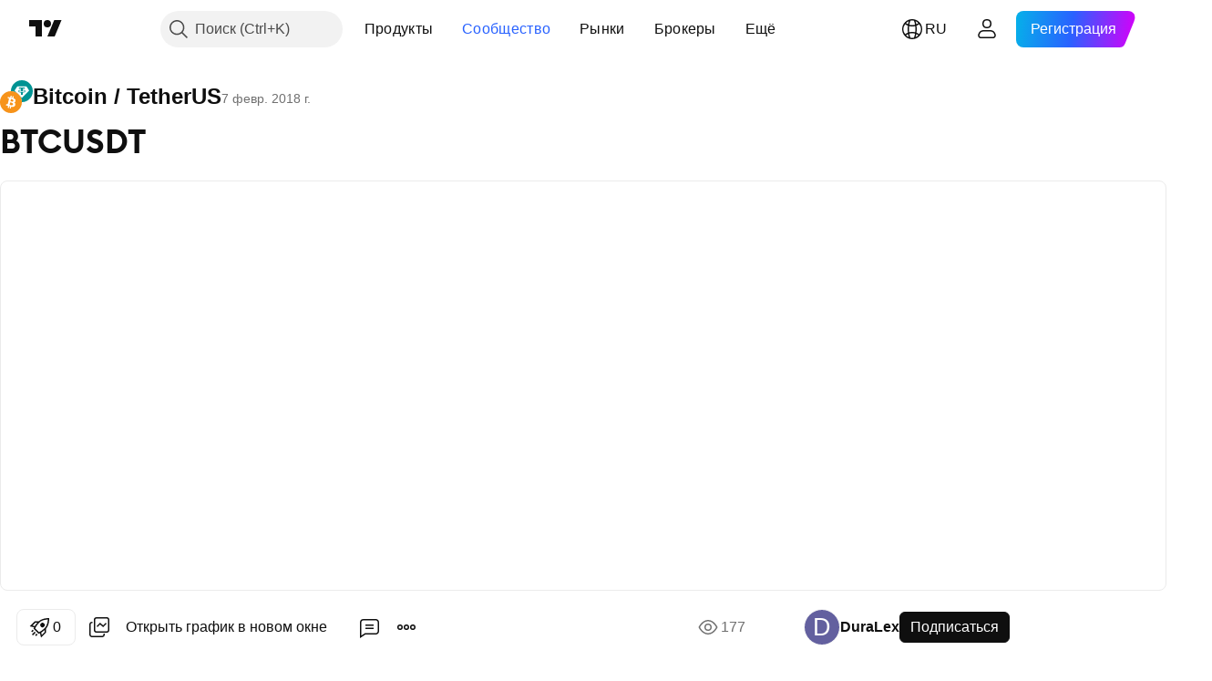

--- FILE ---
content_type: text/html; charset=utf-8
request_url: https://ru.tradingview.com/chart/BTCUSDT/JpizQ1bL-btcusdt/
body_size: 83560
content:


<!DOCTYPE html>
<html lang="ru" dir="ltr" class="is-not-authenticated is-not-pro  theme-light"
 data-theme="light">
<head><meta charset="utf-8" />
<meta name="viewport" content="width=device-width, initial-scale=1.0, maximum-scale=1.0, minimum-scale=1.0, user-scalable=no">	<script nonce="rZqPUWt9bJogd4Nh8Wasnw==">window.initData = {};</script><title>BTCUSDT по BINANCE:BTCUSDT от DuraLex — TradingView</title>
<!-- { block promo_footer_css_bundle } -->
		<!-- { render_css_bundle('promo_footer') } -->
		<link crossorigin="anonymous" href="https://static.tradingview.com/static/bundles/34558.6ab8fddbbeec572ad16b.css" rel="stylesheet" type="text/css"/>
	<!-- { endblock promo_footer_css_bundle } -->

	<!-- { block personal_css_bundle } -->
		<!-- render_css_bundle('base') -->
		<link crossorigin="anonymous" href="https://static.tradingview.com/static/bundles/48072.bd4a617f902d8e4336d7.css" rel="stylesheet" type="text/css"/>
<link crossorigin="anonymous" href="https://static.tradingview.com/static/bundles/50865.1ee43ed7cda5d814dba7.css" rel="stylesheet" type="text/css"/>
<link crossorigin="anonymous" href="https://static.tradingview.com/static/bundles/71544.2243f526973e835a8777.css" rel="stylesheet" type="text/css"/>
<link crossorigin="anonymous" href="https://static.tradingview.com/static/bundles/19024.ffebbd5b14e162a70fac.css" rel="stylesheet" type="text/css"/>
<link crossorigin="anonymous" href="https://static.tradingview.com/static/bundles/63665.df517de208b59f042c3b.css" rel="stylesheet" type="text/css"/>
<link crossorigin="anonymous" href="https://static.tradingview.com/static/bundles/5709.146c7925be9f43c9c767.css" rel="stylesheet" type="text/css"/>
<link crossorigin="anonymous" href="https://static.tradingview.com/static/bundles/45448.0e277b504c24d73f6420.css" rel="stylesheet" type="text/css"/>
<link crossorigin="anonymous" href="https://static.tradingview.com/static/bundles/46680.a24aa84d5466dfc219e3.css" rel="stylesheet" type="text/css"/>
<link crossorigin="anonymous" href="https://static.tradingview.com/static/bundles/23038.bb4e309d13e8ea654e19.css" rel="stylesheet" type="text/css"/>
<link crossorigin="anonymous" href="https://static.tradingview.com/static/bundles/96872.c8a32e4a427c0c57131c.css" rel="stylesheet" type="text/css"/>
<link crossorigin="anonymous" href="https://static.tradingview.com/static/bundles/68120.e6caff1a47a6c8a0f783.css" rel="stylesheet" type="text/css"/>
<link crossorigin="anonymous" href="https://static.tradingview.com/static/bundles/66920.3dc3168a8005e8c156fe.css" rel="stylesheet" type="text/css"/>
<link crossorigin="anonymous" href="https://static.tradingview.com/static/bundles/52682.1b5e0eb056a8145e2004.css" rel="stylesheet" type="text/css"/>
<link crossorigin="anonymous" href="https://static.tradingview.com/static/bundles/90687.2a0b835c9459f5e8f334.css" rel="stylesheet" type="text/css"/>
<link crossorigin="anonymous" href="https://static.tradingview.com/static/bundles/44591.515b38c2fad56295e0d7.css" rel="stylesheet" type="text/css"/>
<link crossorigin="anonymous" href="https://static.tradingview.com/static/bundles/47139.053cede951b9d64dea44.css" rel="stylesheet" type="text/css"/>
<link crossorigin="anonymous" href="https://static.tradingview.com/static/bundles/51493.8c6373aa92664b86de9e.css" rel="stylesheet" type="text/css"/>
<link crossorigin="anonymous" href="https://static.tradingview.com/static/bundles/15215.a33c76f5549cc7102e61.css" rel="stylesheet" type="text/css"/>
<link crossorigin="anonymous" href="https://static.tradingview.com/static/bundles/296.cdd20397318c8a54ee02.css" rel="stylesheet" type="text/css"/>
<link crossorigin="anonymous" href="https://static.tradingview.com/static/bundles/11486.b0c44555783cdd4786b8.css" rel="stylesheet" type="text/css"/>
<link crossorigin="anonymous" href="https://static.tradingview.com/static/bundles/49135.1f12e32e6d4c4b83fe10.css" rel="stylesheet" type="text/css"/>
<link crossorigin="anonymous" href="https://static.tradingview.com/static/bundles/76331.e29096bd778450adbd58.css" rel="stylesheet" type="text/css"/>
<link crossorigin="anonymous" href="https://static.tradingview.com/static/bundles/70224.288c07086ff109a1d327.css" rel="stylesheet" type="text/css"/>
<link crossorigin="anonymous" href="https://static.tradingview.com/static/bundles/89738.5f96f6b3c550d3f0da23.css" rel="stylesheet" type="text/css"/>
<link crossorigin="anonymous" href="https://static.tradingview.com/static/bundles/72519.2dae60a90526a493d165.css" rel="stylesheet" type="text/css"/>
<link crossorigin="anonymous" href="https://static.tradingview.com/static/bundles/30457.315c1a91ffa92d55f559.css" rel="stylesheet" type="text/css"/>
<link crossorigin="anonymous" href="https://static.tradingview.com/static/bundles/79306.4c0489c8756499c78a5e.css" rel="stylesheet" type="text/css"/>
<link crossorigin="anonymous" href="https://static.tradingview.com/static/bundles/96004.53a8a16a13c65b9ef1b6.css" rel="stylesheet" type="text/css"/>
<link crossorigin="anonymous" href="https://static.tradingview.com/static/bundles/30411.66e97921f2de4965604d.css" rel="stylesheet" type="text/css"/>
<link crossorigin="anonymous" href="https://static.tradingview.com/static/bundles/47405.8b74b8d86218eec14871.css" rel="stylesheet" type="text/css"/>
<link crossorigin="anonymous" href="https://static.tradingview.com/static/bundles/65006.4a832facb7e57c5e13f3.css" rel="stylesheet" type="text/css"/>
<link crossorigin="anonymous" href="https://static.tradingview.com/static/bundles/54396.140a08c3b11237f684ec.css" rel="stylesheet" type="text/css"/>
<link crossorigin="anonymous" href="https://static.tradingview.com/static/bundles/66917.a607e1947cc1d6442aef.css" rel="stylesheet" type="text/css"/>
<link crossorigin="anonymous" href="https://static.tradingview.com/static/bundles/6449.b085e41549ac76222ff0.css" rel="stylesheet" type="text/css"/>
<link crossorigin="anonymous" href="https://static.tradingview.com/static/bundles/13676.7322b9d581c3bd767a8f.css" rel="stylesheet" type="text/css"/>
	<!-- { endblock personal_css_bundle } -->

	<!-- { block extra_styles } -->
	<link crossorigin="anonymous" href="https://static.tradingview.com/static/bundles/46970.a8e87c60a250a6212b03.css" rel="stylesheet" type="text/css"/>
<link crossorigin="anonymous" href="https://static.tradingview.com/static/bundles/24977.12891bfbb287744d3a89.css" rel="stylesheet" type="text/css"/>
<link crossorigin="anonymous" href="https://static.tradingview.com/static/bundles/27848.4dd8f716b361ea76fac9.css" rel="stylesheet" type="text/css"/>
<link crossorigin="anonymous" href="https://static.tradingview.com/static/bundles/98729.a1a91e4e3b8d4d56af6a.css" rel="stylesheet" type="text/css"/>
<link crossorigin="anonymous" href="https://static.tradingview.com/static/bundles/31788.89b41c884d5213432809.css" rel="stylesheet" type="text/css"/>
<link crossorigin="anonymous" href="https://static.tradingview.com/static/bundles/36810.08865a24cd22e705a127.css" rel="stylesheet" type="text/css"/>
<link crossorigin="anonymous" href="https://static.tradingview.com/static/bundles/56723.303d3d3a2eef8a440230.css" rel="stylesheet" type="text/css"/>
<link crossorigin="anonymous" href="https://static.tradingview.com/static/bundles/58515.9ad3142f13630874398c.css" rel="stylesheet" type="text/css"/>
<link crossorigin="anonymous" href="https://static.tradingview.com/static/bundles/27688.b78aa0f889805782a114.css" rel="stylesheet" type="text/css"/>
<link crossorigin="anonymous" href="https://static.tradingview.com/static/bundles/6406.005052e314b2de339c3c.css" rel="stylesheet" type="text/css"/>
<link crossorigin="anonymous" href="https://static.tradingview.com/static/bundles/5792.e664998b1025f8944a19.css" rel="stylesheet" type="text/css"/>
<link crossorigin="anonymous" href="https://static.tradingview.com/static/bundles/74528.dad95b9e4df028f98405.css" rel="stylesheet" type="text/css"/>
<link crossorigin="anonymous" href="https://static.tradingview.com/static/bundles/85700.a94905aa773ec52c64fa.css" rel="stylesheet" type="text/css"/>
<link crossorigin="anonymous" href="https://static.tradingview.com/static/bundles/92568.b5acda22a891bd0b8b78.css" rel="stylesheet" type="text/css"/>
<link crossorigin="anonymous" href="https://static.tradingview.com/static/bundles/48011.826c38517eae6571304f.css" rel="stylesheet" type="text/css"/>
<link crossorigin="anonymous" href="https://static.tradingview.com/static/bundles/92597.86c68c4067216e42a0f1.css" rel="stylesheet" type="text/css"/>
<link crossorigin="anonymous" href="https://static.tradingview.com/static/bundles/18679.a23f3ec5b836024b605b.css" rel="stylesheet" type="text/css"/>
<link crossorigin="anonymous" href="https://static.tradingview.com/static/bundles/93541.2d7cb298cfac0d6320b6.css" rel="stylesheet" type="text/css"/>
<link crossorigin="anonymous" href="https://static.tradingview.com/static/bundles/2942.b37eaf239cea1a4a4b98.css" rel="stylesheet" type="text/css"/>
<link crossorigin="anonymous" href="https://static.tradingview.com/static/bundles/56752.d49d6f461c53e70b38bc.css" rel="stylesheet" type="text/css"/>
<link crossorigin="anonymous" href="https://static.tradingview.com/static/bundles/35424.83eca2c4704f4649b7a3.css" rel="stylesheet" type="text/css"/>
<link crossorigin="anonymous" href="https://static.tradingview.com/static/bundles/60627.2fb5f6f3eb739c16078d.css" rel="stylesheet" type="text/css"/>
<link crossorigin="anonymous" href="https://static.tradingview.com/static/bundles/20432.4fbb33e9156a3f25edef.css" rel="stylesheet" type="text/css"/>
<link crossorigin="anonymous" href="https://static.tradingview.com/static/bundles/15074.42c5ad63db6e22dd1780.css" rel="stylesheet" type="text/css"/>
<link crossorigin="anonymous" href="https://static.tradingview.com/static/bundles/80387.2ad4e54f72ca1dbe5a12.css" rel="stylesheet" type="text/css"/>
<link crossorigin="anonymous" href="https://static.tradingview.com/static/bundles/30796.3ab347d4bc9cadf8d238.css" rel="stylesheet" type="text/css"/>
<link crossorigin="anonymous" href="https://static.tradingview.com/static/bundles/12559.ef0aa3131628d9b77059.css" rel="stylesheet" type="text/css"/>
<link crossorigin="anonymous" href="https://static.tradingview.com/static/bundles/52253.bb7416e25ce047652be6.css" rel="stylesheet" type="text/css"/>
<link crossorigin="anonymous" href="https://static.tradingview.com/static/bundles/87795.249d27fbf7cfdf5dfd83.css" rel="stylesheet" type="text/css"/>
<link crossorigin="anonymous" href="https://static.tradingview.com/static/bundles/73133.fa043cf9d22075746ca7.css" rel="stylesheet" type="text/css"/>
<link crossorigin="anonymous" href="https://static.tradingview.com/static/bundles/63935.5845fa80448b407d32ec.css" rel="stylesheet" type="text/css"/>
<link crossorigin="anonymous" href="https://static.tradingview.com/static/bundles/57350.a2b02fc165a1c32d442e.css" rel="stylesheet" type="text/css"/>
<link crossorigin="anonymous" href="https://static.tradingview.com/static/bundles/59717.7992e8c447118cda6e67.css" rel="stylesheet" type="text/css"/>
<link crossorigin="anonymous" href="https://static.tradingview.com/static/bundles/5246.82e6d18dc48a569d26eb.css" rel="stylesheet" type="text/css"/>
<link crossorigin="anonymous" href="https://static.tradingview.com/static/bundles/92659.def33a481869957a1771.css" rel="stylesheet" type="text/css"/>
<link crossorigin="anonymous" href="https://static.tradingview.com/static/bundles/29984.507ceb094fe735b3e439.css" rel="stylesheet" type="text/css"/>
<link crossorigin="anonymous" href="https://static.tradingview.com/static/bundles/97396.24dc3e7280c9494642a6.css" rel="stylesheet" type="text/css"/>
<link crossorigin="anonymous" href="https://static.tradingview.com/static/bundles/48492.005deab1142faaf7462d.css" rel="stylesheet" type="text/css"/>
<link crossorigin="anonymous" href="https://static.tradingview.com/static/bundles/37865.aa36a3e7cbd35864ab1c.css" rel="stylesheet" type="text/css"/>
<link crossorigin="anonymous" href="https://static.tradingview.com/static/bundles/16803.9e07627cdc60a2c13dc3.css" rel="stylesheet" type="text/css"/>
<link crossorigin="anonymous" href="https://static.tradingview.com/static/bundles/4058.664cb7df376aef027378.css" rel="stylesheet" type="text/css"/>
<link crossorigin="anonymous" href="https://static.tradingview.com/static/bundles/34295.e8a11b1164ed8f31863d.css" rel="stylesheet" type="text/css"/>
<link crossorigin="anonymous" href="https://static.tradingview.com/static/bundles/59015.b2e7517523adce965dba.css" rel="stylesheet" type="text/css"/>
<link crossorigin="anonymous" href="https://static.tradingview.com/static/bundles/6437.843c3e887cfdf130d542.css" rel="stylesheet" type="text/css"/>
<link crossorigin="anonymous" href="https://static.tradingview.com/static/bundles/80928.8ac06c6d6672271c5f68.css" rel="stylesheet" type="text/css"/>
<link crossorigin="anonymous" href="https://static.tradingview.com/static/bundles/96840.199034cf25af72be11eb.css" rel="stylesheet" type="text/css"/>
<link crossorigin="anonymous" href="https://static.tradingview.com/static/bundles/23616.e409f558fe163ea9a3de.css" rel="stylesheet" type="text/css"/>
<link crossorigin="anonymous" href="https://static.tradingview.com/static/bundles/66548.f611cd4d950c54a2caec.css" rel="stylesheet" type="text/css"/>
<link crossorigin="anonymous" href="https://static.tradingview.com/static/bundles/21148.b180b97319103593abaa.css" rel="stylesheet" type="text/css"/>
<link crossorigin="anonymous" href="https://static.tradingview.com/static/bundles/5449.848f88391da875ceb2a3.css" rel="stylesheet" type="text/css"/>
<link crossorigin="anonymous" href="https://static.tradingview.com/static/bundles/39656.e2ac42d074266d6f4cc4.css" rel="stylesheet" type="text/css"/>
<link crossorigin="anonymous" href="https://static.tradingview.com/static/bundles/36430.e4906aeeda8c192efa8f.css" rel="stylesheet" type="text/css"/>
<link crossorigin="anonymous" href="https://static.tradingview.com/static/bundles/5931.f218afa7d02ef496982b.css" rel="stylesheet" type="text/css"/>
<link crossorigin="anonymous" href="https://static.tradingview.com/static/bundles/82705.23ff8e5e5118dff46b5a.css" rel="stylesheet" type="text/css"/>
<link crossorigin="anonymous" href="https://static.tradingview.com/static/bundles/91797.a89d3d49f869720ebbba.css" rel="stylesheet" type="text/css"/>
<link crossorigin="anonymous" href="https://static.tradingview.com/static/bundles/40454.84d89360ede6a350ded3.css" rel="stylesheet" type="text/css"/>
<link crossorigin="anonymous" href="https://static.tradingview.com/static/bundles/400.e8c29c22063c80408cca.css" rel="stylesheet" type="text/css"/>
<link crossorigin="anonymous" href="https://static.tradingview.com/static/bundles/37305.c32eeb1152afcd97b12e.css" rel="stylesheet" type="text/css"/>
<link crossorigin="anonymous" href="https://static.tradingview.com/static/bundles/19466.ab5c2b3cb921527e4170.css" rel="stylesheet" type="text/css"/>
<link crossorigin="anonymous" href="https://static.tradingview.com/static/bundles/18475.6154c4943032cbc1f19b.css" rel="stylesheet" type="text/css"/>
<link crossorigin="anonymous" href="https://static.tradingview.com/static/bundles/86717.fdc9454547343089f3c6.css" rel="stylesheet" type="text/css"/>
<link crossorigin="anonymous" href="https://static.tradingview.com/static/bundles/27024.57160ac113283e720311.css" rel="stylesheet" type="text/css"/>
<link crossorigin="anonymous" href="https://static.tradingview.com/static/bundles/67233.dc96c4d047ce06b033ba.css" rel="stylesheet" type="text/css"/>
<link crossorigin="anonymous" href="https://static.tradingview.com/static/bundles/6921.21c839e51d9fe09bc1ad.css" rel="stylesheet" type="text/css"/>
<link crossorigin="anonymous" href="https://static.tradingview.com/static/bundles/61305.58e3d28c4207f0232d45.css" rel="stylesheet" type="text/css"/>
<link crossorigin="anonymous" href="https://static.tradingview.com/static/bundles/29287.323d337a96ea2d0d1f5b.css" rel="stylesheet" type="text/css"/>
<link crossorigin="anonymous" href="https://static.tradingview.com/static/bundles/38215.b3335017ad0d222109e8.css" rel="stylesheet" type="text/css"/>
<link crossorigin="anonymous" href="https://static.tradingview.com/static/bundles/48314.455c0a58d3762d16e782.css" rel="stylesheet" type="text/css"/>
<link crossorigin="anonymous" href="https://static.tradingview.com/static/bundles/24951.47e08dfdb98bb8d670fe.css" rel="stylesheet" type="text/css"/>
<link crossorigin="anonymous" href="https://static.tradingview.com/static/bundles/24270.2b62a108282b3e90d95c.css" rel="stylesheet" type="text/css"/>
<link crossorigin="anonymous" href="https://static.tradingview.com/static/bundles/34040.aa02a2d96f821d501dba.css" rel="stylesheet" type="text/css"/>
<link crossorigin="anonymous" href="https://static.tradingview.com/static/bundles/41365.6305bc875d911920e38b.css" rel="stylesheet" type="text/css"/>
<link crossorigin="anonymous" href="https://static.tradingview.com/static/bundles/40060.f500e435f461fabe05f6.css" rel="stylesheet" type="text/css"/>
<link crossorigin="anonymous" href="https://static.tradingview.com/static/bundles/18734.51824f94f04f357f27ed.css" rel="stylesheet" type="text/css"/>
<link crossorigin="anonymous" href="https://static.tradingview.com/static/bundles/3043.1ea7d74fa789f5e3b9c4.css" rel="stylesheet" type="text/css"/>
<link crossorigin="anonymous" href="https://static.tradingview.com/static/bundles/31640.28212819357e05bc15ab.css" rel="stylesheet" type="text/css"/>
<link crossorigin="anonymous" href="https://static.tradingview.com/static/bundles/86056.5b2ef44e883aedf9ee07.css" rel="stylesheet" type="text/css"/>
<link crossorigin="anonymous" href="https://static.tradingview.com/static/bundles/62744.f7d16c2e8bbca89e1d2b.css" rel="stylesheet" type="text/css"/>
<link crossorigin="anonymous" href="https://static.tradingview.com/static/bundles/79249.bd38a05bcbe9f63005d5.css" rel="stylesheet" type="text/css"/>
<link crossorigin="anonymous" href="https://static.tradingview.com/static/bundles/63818.7bcb96fa677df6654c99.css" rel="stylesheet" type="text/css"/>
<link crossorigin="anonymous" href="https://static.tradingview.com/static/bundles/22203.434b6268f44aba75e190.css" rel="stylesheet" type="text/css"/>
<link crossorigin="anonymous" href="https://static.tradingview.com/static/bundles/62446.662507d10a58f51f962f.css" rel="stylesheet" type="text/css"/>
<link crossorigin="anonymous" href="https://static.tradingview.com/static/bundles/23273.af4707505f695c7b7e7e.css" rel="stylesheet" type="text/css"/>
<link crossorigin="anonymous" href="https://static.tradingview.com/static/bundles/66038.26bd3f4dca9113e5bd92.css" rel="stylesheet" type="text/css"/>
<link crossorigin="anonymous" href="https://static.tradingview.com/static/bundles/6784.0b382ed55589e98e3418.css" rel="preload" as="style"/>
<link crossorigin="anonymous" href="https://static.tradingview.com/static/bundles/90052.8876d8fb744d67484f1f.css" rel="preload" as="style"/>
<link crossorigin="anonymous" href="https://static.tradingview.com/static/bundles/29936.94b15842cd307f061854.css" rel="preload" as="style"/>
<link crossorigin="anonymous" href="https://static.tradingview.com/static/bundles/18302.f499cfafbc0a791ec49e.css" rel="preload" as="style"/>
	<!-- { endblock extra_styles } --><script nonce="rZqPUWt9bJogd4Nh8Wasnw==">
	window.locale = 'ru';
	window.language = 'ru';
</script>
	<!-- { block promo_footer_js_bundle } -->
		<!-- { render_js_bundle('promo_footer') } -->
		<link crossorigin="anonymous" href="https://static.tradingview.com/static/bundles/ru.88523.d82382c0ef581ccec697.js" rel="preload" as="script"/>
<link crossorigin="anonymous" href="https://static.tradingview.com/static/bundles/68156.25f0c5f133ccdef9d925.js" rel="preload" as="script"/>
<link crossorigin="anonymous" href="https://static.tradingview.com/static/bundles/promo_footer.bf38e5d53620c677a057.js" rel="preload" as="script"/><script crossorigin="anonymous" src="https://static.tradingview.com/static/bundles/ru.88523.d82382c0ef581ccec697.js" defer></script>
<script crossorigin="anonymous" src="https://static.tradingview.com/static/bundles/68156.25f0c5f133ccdef9d925.js" defer></script>
<script crossorigin="anonymous" src="https://static.tradingview.com/static/bundles/promo_footer.bf38e5d53620c677a057.js" defer></script>
	<!-- { endblock promo_footer_js_bundle } -->

	<!-- { block personal_js_bundle } -->
		<!-- render_js_bundle('base') -->
		<link crossorigin="anonymous" href="https://static.tradingview.com/static/bundles/runtime.890dfc5bc82e3cf298e0.js" rel="preload" as="script"/>
<link crossorigin="anonymous" href="https://static.tradingview.com/static/bundles/ru.3212.ae6a8eb244931ffbe454.js" rel="preload" as="script"/>
<link crossorigin="anonymous" href="https://static.tradingview.com/static/bundles/29365.438fd979971c174d6b81.js" rel="preload" as="script"/>
<link crossorigin="anonymous" href="https://static.tradingview.com/static/bundles/26153.0cf5e5264b6053c12c98.js" rel="preload" as="script"/>
<link crossorigin="anonymous" href="https://static.tradingview.com/static/bundles/2490.32fe5d04ae950a275390.js" rel="preload" as="script"/>
<link crossorigin="anonymous" href="https://static.tradingview.com/static/bundles/67851.c51267503ce6371d721b.js" rel="preload" as="script"/>
<link crossorigin="anonymous" href="https://static.tradingview.com/static/bundles/43201.59d3aa1221f3d1b9e3fc.js" rel="preload" as="script"/>
<link crossorigin="anonymous" href="https://static.tradingview.com/static/bundles/31185.27b345d3de69913c0fe0.js" rel="preload" as="script"/>
<link crossorigin="anonymous" href="https://static.tradingview.com/static/bundles/49085.26f1fb3179fb3d63e216.js" rel="preload" as="script"/>
<link crossorigin="anonymous" href="https://static.tradingview.com/static/bundles/14100.2a9bf2424f4c5d299a8b.js" rel="preload" as="script"/>
<link crossorigin="anonymous" href="https://static.tradingview.com/static/bundles/44387.8faa864604cdc1187b96.js" rel="preload" as="script"/>
<link crossorigin="anonymous" href="https://static.tradingview.com/static/bundles/47421.b1e1d83b3797c3878f2c.js" rel="preload" as="script"/>
<link crossorigin="anonymous" href="https://static.tradingview.com/static/bundles/64141.10194658b37e3dae8f80.js" rel="preload" as="script"/>
<link crossorigin="anonymous" href="https://static.tradingview.com/static/bundles/6552.8df0087871a19a35f700.js" rel="preload" as="script"/>
<link crossorigin="anonymous" href="https://static.tradingview.com/static/bundles/36717.70423e3f650294ca0bff.js" rel="preload" as="script"/>
<link crossorigin="anonymous" href="https://static.tradingview.com/static/bundles/28052.a224f0ec3e134993c13b.js" rel="preload" as="script"/>
<link crossorigin="anonymous" href="https://static.tradingview.com/static/bundles/9225.8355095811b8cd5787e7.js" rel="preload" as="script"/>
<link crossorigin="anonymous" href="https://static.tradingview.com/static/bundles/65581.e241509f9d17be15f2c9.js" rel="preload" as="script"/>
<link crossorigin="anonymous" href="https://static.tradingview.com/static/bundles/45881.e09d1eb0a8b2d272ccaa.js" rel="preload" as="script"/>
<link crossorigin="anonymous" href="https://static.tradingview.com/static/bundles/base.9eb9262ddeb780cc75b2.js" rel="preload" as="script"/><script crossorigin="anonymous" src="https://static.tradingview.com/static/bundles/runtime.890dfc5bc82e3cf298e0.js" defer></script>
<script crossorigin="anonymous" src="https://static.tradingview.com/static/bundles/ru.3212.ae6a8eb244931ffbe454.js" defer></script>
<script crossorigin="anonymous" src="https://static.tradingview.com/static/bundles/29365.438fd979971c174d6b81.js" defer></script>
<script crossorigin="anonymous" src="https://static.tradingview.com/static/bundles/26153.0cf5e5264b6053c12c98.js" defer></script>
<script crossorigin="anonymous" src="https://static.tradingview.com/static/bundles/2490.32fe5d04ae950a275390.js" defer></script>
<script crossorigin="anonymous" src="https://static.tradingview.com/static/bundles/67851.c51267503ce6371d721b.js" defer></script>
<script crossorigin="anonymous" src="https://static.tradingview.com/static/bundles/43201.59d3aa1221f3d1b9e3fc.js" defer></script>
<script crossorigin="anonymous" src="https://static.tradingview.com/static/bundles/31185.27b345d3de69913c0fe0.js" defer></script>
<script crossorigin="anonymous" src="https://static.tradingview.com/static/bundles/49085.26f1fb3179fb3d63e216.js" defer></script>
<script crossorigin="anonymous" src="https://static.tradingview.com/static/bundles/14100.2a9bf2424f4c5d299a8b.js" defer></script>
<script crossorigin="anonymous" src="https://static.tradingview.com/static/bundles/44387.8faa864604cdc1187b96.js" defer></script>
<script crossorigin="anonymous" src="https://static.tradingview.com/static/bundles/47421.b1e1d83b3797c3878f2c.js" defer></script>
<script crossorigin="anonymous" src="https://static.tradingview.com/static/bundles/64141.10194658b37e3dae8f80.js" defer></script>
<script crossorigin="anonymous" src="https://static.tradingview.com/static/bundles/6552.8df0087871a19a35f700.js" defer></script>
<script crossorigin="anonymous" src="https://static.tradingview.com/static/bundles/36717.70423e3f650294ca0bff.js" defer></script>
<script crossorigin="anonymous" src="https://static.tradingview.com/static/bundles/28052.a224f0ec3e134993c13b.js" defer></script>
<script crossorigin="anonymous" src="https://static.tradingview.com/static/bundles/9225.8355095811b8cd5787e7.js" defer></script>
<script crossorigin="anonymous" src="https://static.tradingview.com/static/bundles/65581.e241509f9d17be15f2c9.js" defer></script>
<script crossorigin="anonymous" src="https://static.tradingview.com/static/bundles/45881.e09d1eb0a8b2d272ccaa.js" defer></script>
<script crossorigin="anonymous" src="https://static.tradingview.com/static/bundles/base.9eb9262ddeb780cc75b2.js" defer></script>
	<!-- { endblock personal_js_bundle } -->

	<!-- { block additional_js_bundle } -->
	<!-- { endblock additional_js_bundle } -->	<script nonce="rZqPUWt9bJogd4Nh8Wasnw==">
		window.initData = window.initData || {};
		window.initData.theme = "light";
			(()=>{"use strict";const t=/(?:^|;)\s*theme=(dark|light)(?:;|$)|$/.exec(document.cookie)[1];t&&(document.documentElement.classList.toggle("theme-dark","dark"===t),document.documentElement.classList.toggle("theme-light","light"===t),document.documentElement.dataset.theme=t,window.initData=window.initData||{},window.initData.theme=t)})();
	</script>
	<script nonce="rZqPUWt9bJogd4Nh8Wasnw==">
		(()=>{"use strict";"undefined"!=typeof window&&"undefined"!=typeof navigator&&/mac/i.test(navigator.platform)&&document.documentElement.classList.add("mac_os_system")})();
	</script>

	<script nonce="rZqPUWt9bJogd4Nh8Wasnw==">var environment = "battle";
		window.WS_HOST_PING_REQUIRED = true;
		window.BUILD_TIME = "2026-01-30T10:47:38";
		window.WEBSOCKET_HOST = "data.tradingview.com";
		window.WEBSOCKET_PRO_HOST = "prodata.tradingview.com";
		window.WEBSOCKET_HOST_FOR_DEEP_BACKTESTING = "history-data.tradingview.com";
		window.WIDGET_HOST = "https://www.tradingview-widget.com";
		window.TradingView = window.TradingView || {};
	</script>

	<link rel="conversions-config" href="https://s3.tradingview.com/conversions_ru.json">
	<link rel="metrics-config" href="https://scanner-backend.tradingview.com/enum/ordered?id=metrics_full_name,metrics&lang=ru&label-product=ytm-metrics-plan.json" crossorigin>

	<script nonce="rZqPUWt9bJogd4Nh8Wasnw==">
		(()=>{"use strict";function e(e,t=!1){const{searchParams:n}=new URL(String(location));let s="true"===n.get("mobileapp_new"),o="true"===n.get("mobileapp");if(!t){const e=function(e){const t=e+"=",n=document.cookie.split(";");for(let e=0;e<n.length;e++){let s=n[e];for(;" "===s.charAt(0);)s=s.substring(1,s.length);if(0===s.indexOf(t))return s.substring(t.length,s.length)}return null}("tv_app")||"";s||=["android","android_nps"].includes(e),o||="ios"===e}return!("new"!==e&&"any"!==e||!s)||!("new"===e||!o)}const t="undefined"!=typeof window&&"undefined"!=typeof navigator,n=t&&"ontouchstart"in window,s=(t&&n&&window,t&&(n||navigator.maxTouchPoints),t&&window.chrome&&window.chrome.runtime,t&&window.navigator.userAgent.toLowerCase().indexOf("firefox"),t&&/\sEdge\/\d\d\b/.test(navigator.userAgent),t&&Boolean(navigator.vendor)&&navigator.vendor.indexOf("Apple")>-1&&-1===navigator.userAgent.indexOf("CriOS")&&navigator.userAgent.indexOf("FxiOS"),t&&/mac/i.test(navigator.platform),t&&/Win32|Win64/i.test(navigator.platform),t&&/Linux/i.test(navigator.platform),t&&/Android/i.test(navigator.userAgent)),o=t&&/BlackBerry/i.test(navigator.userAgent),i=t&&/iPhone|iPad|iPod/.test(navigator.platform),c=t&&/Opera Mini/i.test(navigator.userAgent),r=t&&("MacIntel"===navigator.platform&&navigator.maxTouchPoints>1||/iPad/.test(navigator.platform)),a=s||o||i||c,h=window.TradingView=window.TradingView||{};const _={Android:()=>s,BlackBerry:()=>o,iOS:()=>i,Opera:()=>c,isIPad:()=>r,any:()=>a};h.isMobile=_;const l=new Map;function d(){const e=window.location.pathname,t=window.location.host,n=`${t}${e}`;return l.has(n)||l.set(n,function(e,t){const n=["^widget-docs"];for(const e of n)if(new RegExp(e).test(t))return!0;const s=["^widgetembed/?$","^cmewidgetembed/?$","^([0-9a-zA-Z-]+)/widgetembed/?$","^([0-9a-zA-Z-]+)/widgetstatic/?$","^([0-9a-zA-Z-]+)?/?mediumwidgetembed/?$","^twitter-chart/?$","^telegram/chart/?$","^embed/([0-9a-zA-Z]{8})/?$","^widgetpopup/?$","^extension/?$","^idea-popup/?$","^hotlistswidgetembed/?$","^([0-9a-zA-Z-]+)/hotlistswidgetembed/?$","^marketoverviewwidgetembed/?$","^([0-9a-zA-Z-]+)/marketoverviewwidgetembed/?$","^eventswidgetembed/?$","^tickerswidgetembed/?$","^forexcrossrateswidgetembed/?$","^forexheatmapwidgetembed/?$","^marketquoteswidgetembed/?$","^screenerwidget/?$","^cryptomktscreenerwidget/?$","^([0-9a-zA-Z-]+)/cryptomktscreenerwidget/?$","^([0-9a-zA-Z-]+)/marketquoteswidgetembed/?$","^technical-analysis-widget-embed/$","^singlequotewidgetembed/?$","^([0-9a-zA-Z-]+)/singlequotewidgetembed/?$","^embed-widget/([0-9a-zA-Z-]+)/(([0-9a-zA-Z-]+)/)?$","^widget-docs/([0-9a-zA-Z-]+)/([0-9a-zA-Z-/]+)?$"],o=e.replace(/^\//,"");let i;for(let e=s.length-1;e>=0;e--)if(i=new RegExp(s[e]),i.test(o))return!0;return!1}(e,t)),l.get(n)??!1}h.onWidget=d;const g=()=>{},u="~m~";class m{constructor(e,t={}){this.sessionid=null,this.connected=!1,this._timeout=null,this._base=e,this._options={timeout:t.timeout||2e4,connectionType:t.connectionType}}connect(){this._socket=new WebSocket(this._prepareUrl()),this._socket.onmessage=e=>{
if("string"!=typeof e.data)throw new TypeError(`The WebSocket message should be a string. Recieved ${Object.prototype.toString.call(e.data)}`);this._onData(e.data)},this._socket.onclose=this._onClose.bind(this),this._socket.onerror=this._onError.bind(this)}send(e){this._socket&&this._socket.send(this._encode(e))}disconnect(){this._clearIdleTimeout(),this._socket&&(this._socket.onmessage=g,this._socket.onclose=g,this._socket.onerror=g,this._socket.close())}_clearIdleTimeout(){null!==this._timeout&&(clearTimeout(this._timeout),this._timeout=null)}_encode(e){let t,n="";const s=Array.isArray(e)?e:[e],o=s.length;for(let e=0;e<o;e++)t=null===s[e]||void 0===s[e]?"":m._stringify(s[e]),n+=u+t.length+u+t;return n}_decode(e){const t=[];let n,s;do{if(e.substring(0,3)!==u)return t;n="",s="";const o=(e=e.substring(3)).length;for(let t=0;t<o;t++){if(s=Number(e.substring(t,t+1)),Number(e.substring(t,t+1))!==s){e=e.substring(n.length+3),n=Number(n);break}n+=s}t.push(e.substring(0,n)),e=e.substring(n)}while(""!==e);return t}_onData(e){this._setTimeout();const t=this._decode(e),n=t.length;for(let e=0;e<n;e++)this._onMessage(t[e])}_setTimeout(){this._clearIdleTimeout(),this._timeout=setTimeout(this._onTimeout.bind(this),this._options.timeout)}_onTimeout(){this.disconnect(),this._onDisconnect({code:4e3,reason:"socket.io timeout",wasClean:!1})}_onMessage(e){this.sessionid?this._checkIfHeartbeat(e)?this._onHeartbeat(e.slice(3)):this._checkIfJson(e)?this._base.onMessage(JSON.parse(e.slice(3))):this._base.onMessage(e):(this.sessionid=e,this._onConnect())}_checkIfHeartbeat(e){return this._checkMessageType(e,"h")}_checkIfJson(e){return this._checkMessageType(e,"j")}_checkMessageType(e,t){return e.substring(0,3)==="~"+t+"~"}_onHeartbeat(e){this.send("~h~"+e)}_onConnect(){this.connected=!0,this._base.onConnect()}_onDisconnect(e){this._clear(),this._base.onDisconnect(e),this.sessionid=null}_clear(){this.connected=!1}_prepareUrl(){const t=w(this._base.host);if(t.pathname+="socket.io/websocket",t.protocol="wss:",t.searchParams.append("from",window.location.pathname.slice(1,50)),t.searchParams.append("date",window.BUILD_TIME||""),e("any")&&t.searchParams.append("client","mobile"),this._options.connectionType&&t.searchParams.append("type",this._options.connectionType),window.WEBSOCKET_PARAMS_ANALYTICS){const{ws_page_uri:e,ws_ancestor_origin:n}=window.WEBSOCKET_PARAMS_ANALYTICS;e&&t.searchParams.append("page-uri",e),n&&t.searchParams.append("ancestor-origin",n)}const n=window.location.search.includes("widget_token")||window.location.hash.includes("widget_token");return d()||n||t.searchParams.append("auth","sessionid"),t.href}_onClose(e){this._clearIdleTimeout(),this._onDisconnect(e)}_onError(e){this._clearIdleTimeout(),this._clear(),this._base.emit("error",[e]),this.sessionid=null}static _stringify(e){return"[object Object]"===Object.prototype.toString.call(e)?"~j~"+JSON.stringify(e):String(e)}}class p{constructor(e,t){this.host=e,this._connecting=!1,this._events={},this.transport=this._getTransport(t)}isConnected(){
return!!this.transport&&this.transport.connected}isConnecting(){return this._connecting}connect(){this.isConnected()||(this._connecting&&this.disconnect(),this._connecting=!0,this.transport.connect())}send(e){this.transport&&this.transport.connected&&this.transport.send(e)}disconnect(){this.transport&&this.transport.disconnect()}on(e,t){e in this._events||(this._events[e]=[]),this._events[e].push(t)}offAll(){this._events={}}onMessage(e){this.emit("message",[e])}emit(e,t=[]){if(e in this._events){const n=this._events[e].concat(),s=n.length;for(let e=0;e<s;e++)n[e].apply(this,t)}}onConnect(){this.clear(),this.emit("connect")}onDisconnect(e){this.emit("disconnect",[e])}clear(){this._connecting=!1}_getTransport(e){return new m(this,e)}}function w(e){const t=-1!==e.indexOf("/")?new URL(e):new URL("wss://"+e);if("wss:"!==t.protocol&&"https:"!==t.protocol)throw new Error("Invalid websocket base "+e);return t.pathname.endsWith("/")||(t.pathname+="/"),t.search="",t.username="",t.password="",t}const k="undefined"!=typeof window&&Number(window.TELEMETRY_WS_ERROR_LOGS_THRESHOLD)||0;class f{constructor(e,t={}){this._queueStack=[],this._logsQueue=[],this._telemetryObjectsQueue=[],this._reconnectCount=0,this._redirectCount=0,this._errorsCount=0,this._errorsInfoSent=!1,this._connectionStart=null,this._connectionEstablished=null,this._reconnectTimeout=null,this._onlineCancellationToken=null,this._isConnectionForbidden=!1,this._initialHost=t.initialHost||null,this._suggestedHost=e,this._proHost=t.proHost,this._reconnectHost=t.reconnectHost,this._noReconnectAfterTimeout=!0===t.noReconnectAfterTimeout,this._dataRequestTimeout=t.dataRequestTimeout,this._connectionType=t.connectionType,this._doConnect(),t.pingRequired&&-1===window.location.search.indexOf("noping")&&this._startPing()}connect(){this._tryConnect()}resetCounters(){this._reconnectCount=0,this._redirectCount=0}setLogger(e,t){this._logger=e,this._getLogHistory=t,this._flushLogs()}setTelemetry(e){this._telemetry=e,this._telemetry.reportSent.subscribe(this,this._onTelemetrySent),this._flushTelemetry()}onReconnect(e){this._onReconnect=e}isConnected(){return!!this._socket&&this._socket.isConnected()}isConnecting(){return!!this._socket&&this._socket.isConnecting()}on(e,t){return!!this._socket&&("connect"===e&&this._socket.isConnected()?t():"disconnect"===e?this._disconnectCallbacks.push(t):this._socket.on(e,t),!0)}getSessionId(){return this._socket&&this._socket.transport?this._socket.transport.sessionid:null}send(e){return this.isConnected()?(this._socket.send(e),!0):(this._queueMessage(e),!1)}getConnectionEstablished(){return this._connectionEstablished}getHost(){const e=this._tryGetProHost();return null!==e?e:this._reconnectHost&&this._reconnectCount>3?this._reconnectHost:this._suggestedHost}getReconnectCount(){return this._reconnectCount}getRedirectCount(){return this._redirectCount}getConnectionStart(){return this._connectionStart}disconnect(){this._clearReconnectTimeout(),(this.isConnected()||this.isConnecting())&&(this._propagateDisconnect(),this._disconnectCallbacks=[],
this._closeSocket())}forbidConnection(){this._isConnectionForbidden=!0,this.disconnect()}allowConnection(){this._isConnectionForbidden=!1,this.connect()}isMaxRedirects(){return this._redirectCount>=20}isMaxReconnects(){return this._reconnectCount>=20}getPingInfo(){return this._pingInfo||null}_tryGetProHost(){return window.TradingView&&window.TradingView.onChartPage&&"battle"===window.environment&&!this._redirectCount&&-1===window.location.href.indexOf("ws_host")?this._initialHost?this._initialHost:void 0!==window.user&&window.user.pro_plan?this._proHost||this._suggestedHost:null:null}_queueMessage(e){0===this._queueStack.length&&this._logMessage(0,"Socket is not connected. Queued a message"),this._queueStack.push(e)}_processMessageQueue(){0!==this._queueStack.length&&(this._logMessage(0,"Processing queued messages"),this._queueStack.forEach(this.send.bind(this)),this._logMessage(0,"Processed "+this._queueStack.length+" messages"),this._queueStack=[])}_onDisconnect(e){this._noReconnectAfterTimeout||null!==this._reconnectTimeout||(this._reconnectTimeout=setTimeout(this._tryReconnect.bind(this),5e3)),this._clearOnlineCancellationToken();let t="disconnect session:"+this.getSessionId();e&&(t+=", code:"+e.code+", reason:"+e.reason,1005===e.code&&this._sendTelemetry("websocket_code_1005")),this._logMessage(0,t),this._propagateDisconnect(e),this._closeSocket(),this._queueStack=[]}_closeSocket(){null!==this._socket&&(this._socket.offAll(),this._socket.disconnect(),this._socket=null)}_logMessage(e,t){const n={method:e,message:t};this._logger?this._flushLogMessage(n):(n.message=`[${(new Date).toISOString()}] ${n.message}`,this._logsQueue.push(n))}_flushLogMessage(e){switch(e.method){case 2:this._logger.logDebug(e.message);break;case 3:this._logger.logError(e.message);break;case 0:this._logger.logInfo(e.message);break;case 1:this._logger.logNormal(e.message)}}_flushLogs(){this._flushLogMessage({method:1,message:"messages from queue. Start."}),this._logsQueue.forEach((e=>{this._flushLogMessage(e)})),this._flushLogMessage({method:1,message:"messages from queue. End."}),this._logsQueue=[]}_sendTelemetry(e,t){const n={event:e,params:t};this._telemetry?this._flushTelemetryObject(n):this._telemetryObjectsQueue.push(n)}_flushTelemetryObject(e){this._telemetry.sendChartReport(e.event,e.params,!1)}_flushTelemetry(){this._telemetryObjectsQueue.forEach((e=>{this._flushTelemetryObject(e)})),this._telemetryObjectsQueue=[]}_doConnect(){this._socket&&(this._socket.isConnected()||this._socket.isConnecting())||(this._clearOnlineCancellationToken(),this._host=this.getHost(),this._socket=new p(this._host,{timeout:this._dataRequestTimeout,connectionType:this._connectionType}),this._logMessage(0,"Connecting to "+this._host),this._bindEvents(),this._disconnectCallbacks=[],this._connectionStart=performance.now(),this._connectionEstablished=null,this._socket.connect(),performance.mark("SWSC",{detail:"Start WebSocket connection"}),this._socket.on("connect",(()=>{performance.mark("EWSC",{detail:"End WebSocket connection"}),
performance.measure("WebSocket connection delay","SWSC","EWSC")})))}_propagateDisconnect(e){const t=this._disconnectCallbacks.length;for(let n=0;n<t;n++)this._disconnectCallbacks[n](e||{})}_bindEvents(){this._socket&&(this._socket.on("connect",(()=>{const e=this.getSessionId();if("string"==typeof e){const t=JSON.parse(e);if(t.redirect)return this._redirectCount+=1,this._suggestedHost=t.redirect,this.isMaxRedirects()&&this._sendTelemetry("redirect_bailout"),void this._redirect()}this._connectionEstablished=performance.now(),this._processMessageQueue(),this._logMessage(0,"connect session:"+e)})),this._socket.on("disconnect",this._onDisconnect.bind(this)),this._socket.on("close",this._onDisconnect.bind(this)),this._socket.on("error",(e=>{this._logMessage(0,new Date+" session:"+this.getSessionId()+" websocket error:"+JSON.stringify(e)),this._sendTelemetry("websocket_error"),this._errorsCount++,!this._errorsInfoSent&&this._errorsCount>=k&&(void 0!==this._lastConnectCallStack&&(this._sendTelemetry("websocket_error_connect_stack",{text:this._lastConnectCallStack}),delete this._lastConnectCallStack),void 0!==this._getLogHistory&&this._sendTelemetry("websocket_error_log",{text:this._getLogHistory(50).join("\n")}),this._errorsInfoSent=!0)})))}_redirect(){this.disconnect(),this._reconnectWhenOnline()}_tryReconnect(){this._tryConnect()&&(this._reconnectCount+=1)}_tryConnect(){return!this._isConnectionForbidden&&(this._clearReconnectTimeout(),this._lastConnectCallStack=new Error(`WebSocket connect stack. Is connected: ${this.isConnected()}.`).stack||"",!this.isConnected()&&(this.disconnect(),this._reconnectWhenOnline(),!0))}_clearOnlineCancellationToken(){this._onlineCancellationToken&&(this._onlineCancellationToken(),this._onlineCancellationToken=null)}_clearReconnectTimeout(){null!==this._reconnectTimeout&&(clearTimeout(this._reconnectTimeout),this._reconnectTimeout=null)}_reconnectWhenOnline(){if(navigator.onLine)return this._logMessage(0,"Network status: online - trying to connect"),this._doConnect(),void(this._onReconnect&&this._onReconnect());this._logMessage(0,"Network status: offline - wait until online"),this._onlineCancellationToken=function(e){let t=e;const n=()=>{window.removeEventListener("online",n),t&&t()};return window.addEventListener("online",n),()=>{t=null}}((()=>{this._logMessage(0,"Network status changed to online - trying to connect"),this._doConnect(),this._onReconnect&&this._onReconnect()}))}_onTelemetrySent(e){"websocket_error"in e&&(this._errorsCount=0,this._errorsInfoSent=!1)}_startPing(){if(this._pingIntervalId)return;const e=w(this.getHost());e.pathname+="ping",e.protocol="https:";let t=0,n=0;const s=e=>{this._pingInfo=this._pingInfo||{max:0,min:1/0,avg:0};const s=(new Date).getTime()-e;s>this._pingInfo.max&&(this._pingInfo.max=s),s<this._pingInfo.min&&(this._pingInfo.min=s),t+=s,n++,this._pingInfo.avg=t/n,n>=10&&this._pingIntervalId&&(clearInterval(this._pingIntervalId),delete this._pingIntervalId)};this._pingIntervalId=setInterval((()=>{const t=(new Date).getTime(),n=new XMLHttpRequest
;n.open("GET",e,!0),n.send(),n.onreadystatechange=()=>{n.readyState===XMLHttpRequest.DONE&&200===n.status&&s(t)}}),1e4)}}window.WSBackendConnection=new f(window.WEBSOCKET_HOST,{pingRequired:window.WS_HOST_PING_REQUIRED,proHost:window.WEBSOCKET_PRO_HOST,reconnectHost:window.WEBSOCKET_HOST_FOR_RECONNECT,initialHost:window.WEBSOCKET_INITIAL_HOST,connectionType:window.WEBSOCKET_CONNECTION_TYPE}),window.WSBackendConnectionCtor=f})();
	</script>


	<script nonce="rZqPUWt9bJogd4Nh8Wasnw==">var is_authenticated = false;
		var user = {"username":"Guest","following":"0","followers":"0","ignore_list":[],"available_offers":{}};
		window.initData.priceAlertsFacadeClientUrl = "https://pricealerts.tradingview.com";
		window.initData.currentLocaleInfo = {"language":"ru","language_name":"Русский","flag":"ru","geoip_code":"ru","countries_with_this_language":["am","by","kg","kz","md","tj","tm","uz"],"iso":"ru","iso_639_3":"rus","global_name":"Russian","is_only_recommended_tw_autorepost":true};
		window.initData.offerButtonInfo = {"class_name":"tv-header__offer-button-container--trial-join","title":"Регистрация","href":"/pricing/?source=header_go_pro_button&feature=start_free_trial","subtitle":null,"expiration":null,"color":"gradient","stretch":false};
		window.initData.settings = {'S3_LOGO_SERVICE_BASE_URL': 'https://s3-symbol-logo.tradingview.com/', 'S3_NEWS_IMAGE_SERVICE_BASE_URL': 'https://s3.tradingview.com/news/', 'WEBPACK_STATIC_PATH': 'https://static.tradingview.com/static/bundles/', 'TRADING_URL': 'https://papertrading.tradingview.com', 'CRUD_STORAGE_URL': 'https://crud-storage.tradingview.com'};
		window.countryCode = "US";


			window.__initialEnabledFeaturesets =
				(window.__initialEnabledFeaturesets || []).concat(
					['tv_production'].concat(
						window.ClientCustomConfiguration && window.ClientCustomConfiguration.getEnabledFeatureSet
							? JSON.parse(window.ClientCustomConfiguration.getEnabledFeatureSet())
							: []
					)
				);

			if (window.ClientCustomConfiguration && window.ClientCustomConfiguration.getDisabledFeatureSet) {
				window.__initialDisabledFeaturesets = JSON.parse(window.ClientCustomConfiguration.getDisabledFeatureSet());
			}



			var lastGlobalNotificationIds = [1015087,1015084,1015060,1014973,1014936,1014900,1014897,1014895,1014891,1014888,1014850];

		var shopConf = {
			offers: [],
		};

		var featureToggleState = {"black_friday_popup":1.0,"black_friday_mainpage":1.0,"black_friday_extend_limitation":1.0,"chart_autosave_5min":1.0,"chart_autosave_30min":1.0,"chart_save_metainfo_separately":1.0,"performance_test_mode":1.0,"ticks_replay":1.0,"chart_storage_hibernation_delay_60min":1.0,"log_replay_to_persistent_logger":1.0,"enable_select_date_replay_mobile":1.0,"support_persistent_logs":1.0,"seasonals_table":1.0,"ytm_on_chart":1.0,"enable_step_by_step_hints_for_drawings":1.0,"enable_new_indicators_templates_view":1.0,"allow_brackets_profit_loss":1.0,"enable_traded_context_linking":1.0,"order_context_validation_in_instant_mode":1.0,"internal_fullscreen_api":1.0,"alerts-presets":1.0,"alerts-watchlist-allow-in-multicondions":1.0,"alerts-disable-fires-read-from-toast":1.0,"alerts-editor-fire-rate-setting":1.0,"enable_symbol_change_restriction_on_widgets":1.0,"enable_asx_symbol_restriction":1.0,"symphony_allow_non_partitioned_cookie_on_old_symphony":1.0,"symphony_notification_badges":1.0,"symphony_use_adk_for_upgrade_request":1.0,"telegram_mini_app_reduce_snapshot_quality":1.0,"news_enable_filtering_by_user":1.0,"timeout_django_db":0.15,"timeout_django_usersettings_db":0.15,"timeout_django_charts_db":0.25,"timeout_django_symbols_lists_db":0.25,"timeout_django_minds_db":0.05,"timeout_django_logging_db":0.25,"disable_services_monitor_metrics":1.0,"enable_signin_recaptcha":1.0,"enable_idea_spamdetectorml":1.0,"enable_idea_spamdetectorml_comments":1.0,"enable_spamdetectorml_chat":1.0,"enable_minds_spamdetectorml":1.0,"backend-connections-in-token":1.0,"one_connection_with_exchanges":1.0,"mobile-ads-ios":1.0,"mobile-ads-android":1.0,"google-one-tap-signin":1.0,"braintree-gopro-in-order-dialog":1.0,"braintree-apple-pay":1.0,"braintree-google-pay":1.0,"braintree-apple-pay-from-ios-app":1.0,"braintree-apple-pay-trial":1.0,"triplea-payments":1.0,"braintree-google-pay-trial":1.0,"braintree-one-usd-verification":1.0,"braintree-3ds-enabled":1.0,"braintree-3ds-status-check":1.0,"braintree-additional-card-checks-for-trial":1.0,"braintree-instant-settlement":1.0,"braintree_recurring_billing_scheduler_subscription":1.0,"checkout_manual_capture_required":1.0,"checkout-subscriptions":1.0,"checkout_additional_card_checks_for_trial":1.0,"checkout_fail_on_duplicate_payment_methods_for_trial":1.0,"checkout_fail_on_banned_countries_for_trial":1.0,"checkout_fail_on_banned_bank_for_trial":1.0,"checkout_fail_on_banned_bank_for_premium_trial":1.0,"checkout_fail_on_close_to_expiration_card_trial":1.0,"checkout_fail_on_prepaid_card_trial":1.0,"country_of_issuance_vs_billing_country":1.0,"checkout_show_instead_of_braintree":1.0,"checkout-3ds":1.0,"checkout-3ds-us":1.0,"checkout-paypal":1.0,"checkout_include_account_holder":1.0,"checkout-paypal-trial":1.0,"annual_to_monthly_downgrade_attempt":1.0,"razorpay_trial_10_inr":1.0,"razorpay-card-order-token-section":1.0,"razorpay-card-subscriptions":1.0,"razorpay-upi-subscriptions":1.0,"razorpay-s3-invoice-upload":1.0,"razorpay_include_date_of_birth":1.0,"dlocal-payments":1.0,"braintree_transaction_source":1.0,"vertex-tax":1.0,"receipt_in_emails":1.0,"adwords-analytics":1.0,"disable_mobile_upsell_ios":1.0,"disable_mobile_upsell_android":1.0,"required_agreement_for_rt":1.0,"check_market_data_limits":1.0,"force_to_complete_data":1.0,"force_to_upgrade_to_expert":1.0,"send_tradevan_invoice":1.0,"show_pepe_animation":1.0,"send_next_payment_info_receipt":1.0,"screener-alerts-read-only":1.0,"screener-condition-filters-auto-apply":1.0,"screener_bond_restriction_by_auth_enabled":1.0,"screener_bond_rating_columns_restriction_by_auth_enabled":1.0,"ses_tracking":1.0,"send_financial_notifications":1.0,"spark_translations":1.0,"spark_category_translations":1.0,"spark_tags_translations":1.0,"pro_plan_initial_refunds_disabled":1.0,"previous_monoproduct_purchases_refunds_enabled":1.0,"enable_ideas_recommendations":1.0,"enable_ideas_recommendations_feed":1.0,"fail_on_duplicate_payment_methods_for_trial":1.0,"ethoca_alert_notification_webhook":1.0,"hide_suspicious_users_ideas":1.0,"disable_publish_strategy_range_based_chart":1.0,"restrict_simultaneous_requests":1.0,"login_from_new_device_email":1.0,"ssr_worker_nowait":1.0,"broker_A1CAPITAL":1.0,"broker_ACTIVTRADES":1.0,"broker_ALCHEMYMARKETS":1.0,"broker_ALICEBLUE":1.0,"hide_ALOR_on_ios":1.0,"hide_ALOR_on_android":1.0,"hide_ALOR_on_mobile_web":1.0,"alor-brokers-side-maintenance":1.0,"broker_ALPACA":1.0,"broker_ALRAMZ":1.0,"broker_AMP":1.0,"hide_ANGELONE_on_ios":1.0,"hide_ANGELONE_on_android":1.0,"hide_ANGELONE_on_mobile_web":1.0,"ANGELONE_beta":1.0,"broker_AVA_FUTURES":1.0,"AVA_FUTURES_oauth_authorization":1.0,"broker_B2PRIME":1.0,"broker_BAJAJ":1.0,"BAJAJ_beta":1.0,"broker_BEYOND":1.0,"broker_BINANCE":1.0,"enable_binanceapis_base_url":1.0,"broker_BINGBON":1.0,"broker_BITAZZA":1.0,"broker_BITGET":1.0,"broker_BITMEX":1.0,"broker_BITSTAMP":1.0,"broker_BLACKBULL":1.0,"broker_BLUEBERRYMARKETS":1.0,"broker_BTCC":1.0,"broker_BYBIT":1.0,"broker_CAPITALCOM":1.0,"broker_CAPTRADER":1.0,"CAPTRADER_separate_integration_migration_warning":1.0,"broker_CFI":1.0,"broker_CGSI":1.0,"broker_CITYINDEX":1.0,"cityindex_spreadbetting":1.0,"broker_CMCMARKETS":1.0,"broker_COBRATRADING":1.0,"broker_COINBASE":1.0,"coinbase_request_server_logger":1.0,"coinbase_cancel_position_brackets":1.0,"broker_COINW":1.0,"broker_COLMEX":1.0,"hide_CQG_on_ios":1.0,"hide_CQG_on_android":1.0,"hide_CQG_on_mobile_web":1.0,"cqg-realtime-bandwidth-limit":1.0,"CRYPTOCOM_beta":1.0,"hide_CURRENCYCOM_on_ios":1.0,"hide_CURRENCYCOM_on_android":1.0,"hide_CURRENCYCOM_on_mobile_web":1.0,"hide_CXM_on_ios":1.0,"hide_CXM_on_android":1.0,"hide_CXM_on_mobile_web":1.0,"CXM_beta":1.0,"broker_DAOL":1.0,"broker_DERAYAH":1.0,"broker_DHAN":1.0,"broker_DNSE":1.0,"broker_DORMAN":1.0,"hide_DUMMY_on_ios":1.0,"hide_DUMMY_on_android":1.0,"hide_DUMMY_on_mobile_web":1.0,"broker_EASYMARKETS":1.0,"broker_ECOVALORES":1.0,"ECOVALORES_beta":1.0,"broker_EDGECLEAR":1.0,"edgeclear_oauth_authorization":1.0,"broker_EIGHTCAP":1.0,"broker_ERRANTE":1.0,"broker_ESAFX":1.0,"hide_FIDELITY_on_ios":1.0,"hide_FIDELITY_on_android":1.0,"hide_FIDELITY_on_mobile_web":1.0,"FIDELITY_beta":1.0,"broker_FOREXCOM":1.0,"forexcom_session_v2":1.0,"broker_FPMARKETS":1.0,"hide_FTX_on_ios":1.0,"hide_FTX_on_android":1.0,"hide_FTX_on_mobile_web":1.0,"ftx_request_server_logger":1.0,"broker_FUSIONMARKETS":1.0,"fxcm_server_logger":1.0,"broker_FXCM":1.0,"broker_FXOPEN":1.0,"broker_FXPRO":1.0,"broker_FYERS":1.0,"broker_GATE":1.0,"broker_GBEBROKERS":1.0,"broker_GEMINI":1.0,"broker_GENIALINVESTIMENTOS":1.0,"hide_GLOBALPRIME_on_ios":1.0,"hide_GLOBALPRIME_on_android":1.0,"hide_GLOBALPRIME_on_mobile_web":1.0,"globalprime-brokers-side-maintenance":1.0,"broker_GOMARKETS":1.0,"broker_GOTRADE":1.0,"broker_HERENYA":1.0,"broker_HTX":1.0,"hide_HTX_on_ios":1.0,"hide_HTX_on_android":1.0,"hide_HTX_on_mobile_web":1.0,"broker_IBKR":1.0,"check_ibkr_side_maintenance":1.0,"ibkr_request_server_logger":1.0,"ibkr_parallel_provider_initialization":1.0,"ibkr_ws_account_summary":1.0,"ibkr_ws_server_logger":1.0,"ibkr_subscribe_to_order_updates_first":1.0,"ibkr_ws_account_ledger":1.0,"broker_IBROKER":1.0,"broker_ICMARKETS":1.0,"broker_ICMARKETS_ASIC":1.0,"broker_ICMARKETS_EU":1.0,"broker_IG":1.0,"broker_INFOYATIRIM":1.0,"broker_INNOVESTX":1.0,"broker_INTERACTIVEIL":1.0,"broker_IRONBEAM":1.0,"hide_IRONBEAM_CQG_on_ios":1.0,"hide_IRONBEAM_CQG_on_android":1.0,"hide_IRONBEAM_CQG_on_mobile_web":1.0,"broker_KSECURITIES":1.0,"broker_LIBERATOR":1.0,"broker_MEXEM":1.0,"broker_MIDAS":1.0,"hide_MOCKBROKER_on_ios":1.0,"hide_MOCKBROKER_on_android":1.0,"hide_MOCKBROKER_on_mobile_web":1.0,"hide_MOCKBROKER_IMPLICIT_on_ios":1.0,"hide_MOCKBROKER_IMPLICIT_on_android":1.0,"hide_MOCKBROKER_IMPLICIT_on_mobile_web":1.0,"hide_MOCKBROKER_CODE_on_ios":1.0,"hide_MOCKBROKER_CODE_on_android":1.0,"hide_MOCKBROKER_CODE_on_mobile_web":1.0,"broker_MOOMOO":1.0,"broker_MOTILALOSWAL":1.0,"broker_NINJATRADER":1.0,"broker_OANDA":1.0,"oanda_server_logging":1.0,"oanda_oauth_multiplexing":1.0,"broker_OKX":1.0,"broker_OPOFINANCE":1.0,"broker_OPTIMUS":1.0,"broker_OSMANLI":1.0,"broker_OSMANLIFX":1.0,"paper_force_connect_pushstream":1.0,"paper_subaccount_custom_currency":1.0,"paper_outside_rth":1.0,"broker_PAYTM":1.0,"broker_PEPPERSTONE":1.0,"broker_PHEMEX":1.0,"broker_PHILLIPCAPITAL_TR":1.0,"broker_PHILLIPNOVA":1.0,"broker_PLUS500":1.0,"plus500_oauth_authorization":1.0,"broker_PURPLETRADING":1.0,"broker_QUESTRADE":1.0,"broker_RIYADCAPITAL":1.0,"broker_ROBOMARKETS":1.0,"broker_REPLAYBROKER":1.0,"broker_SAMUEL":1.0,"broker_SAXOBANK":1.0,"broker_SHAREMARKET":1.0,"broker_SKILLING":1.0,"broker_SPREADEX":1.0,"broker_SWISSQUOTE":1.0,"broker_STONEX":1.0,"broker_TASTYFX":1.0,"broker_TASTYTRADE":1.0,"broker_THINKMARKETS":1.0,"broker_TICKMILL":1.0,"hide_TIGER_on_ios":1.0,"hide_TIGER_on_android":1.0,"hide_TIGER_on_mobile_web":1.0,"broker_TRADENATION":1.0,"hide_TRADESMART_on_ios":1.0,"hide_TRADESMART_on_android":1.0,"hide_TRADESMART_on_mobile_web":1.0,"TRADESMART_beta":1.0,"broker_TRADESTATION":1.0,"tradestation_request_server_logger":1.0,"tradestation_account_data_streaming":1.0,"tradestation_streaming_server_logging":1.0,"broker_TRADEZERO":1.0,"broker_TRADIER":1.0,"broker_TRADIER_FUTURES":1.0,"tradier_futures_oauth_authorization":1.0,"broker_TRADOVATE":1.0,"broker_TRADU":1.0,"tradu_spread_bet":1.0,"broker_TRIVE":1.0,"broker_VANTAGE":1.0,"broker_VELOCITY":1.0,"broker_WEBULL":1.0,"broker_WEBULLJAPAN":1.0,"broker_WEBULLPAY":1.0,"broker_WEBULLUK":1.0,"broker_WHITEBIT":1.0,"broker_WHSELFINVEST":1.0,"broker_WHSELFINVEST_FUTURES":1.0,"WHSELFINVEST_FUTURES_oauth_authorization":1.0,"broker_XCUBE":1.0,"broker_YLG":1.0,"broker_id_session":1.0,"disallow_concurrent_sessions":1.0,"use_code_flow_v2_provider":1.0,"use_code_flow_v2_provider_for_untested_brokers":1.0,"mobile_trading_web":1.0,"mobile_trading_ios":1.0,"mobile_trading_android":1.0,"continuous_front_contract_trading":1.0,"trading_request_server_logger":1.0,"rest_request_server_logger":1.0,"oauth2_code_flow_provider_server_logger":1.0,"rest_logout_on_429":1.0,"review_popup_on_chart":1.0,"show_concurrent_connection_warning":1.0,"enable_trading_server_logger":1.0,"order_presets":1.0,"order_ticket_resizable_drawer_on":1.0,"rest_use_async_mapper":1.0,"paper_competition_banner":1.0,"paper_competition_leaderboard":1.0,"paper_competition_link_community":1.0,"paper_competition_leaderboard_user_stats":1.0,"paper_competition_previous_competitions":1.0,"amp_oauth_authorization":1.0,"blueline_oauth_authorization":1.0,"dorman_oauth_authorization":1.0,"ironbeam_oauth_authorization":1.0,"optimus_oauth_authorization":1.0,"stonex_oauth_authorization":1.0,"ylg_oauth_authorization":1.0,"trading_general_events_ga_tracking":1.0,"replay_result_sharing":1.0,"replay_trading_brackets":1.0,"hide_all_brokers_button_in_ios_app":1.0,"force_max_allowed_pulling_intervals":1.0,"paper_delay_trading":1.0,"enable_first_touch_is_selection":1.0,"clear_project_order_on_order_ticket_close":1.0,"enable_new_behavior_of_confirm_buttons_on_mobile":1.0,"renew_token_preemption_30":1.0,"do_not_open_ot_from_plus_button":1.0,"broker_side_promotion":1.0,"enable_new_trading_menu_structure":1.0,"quick_trading_panel":1.0,"paper_order_confirmation_dialog":1.0,"paper_multiple_levels_enabled":1.0,"enable_chart_adaptive_tpsl_buttons_on_mobile":1.0,"enable_market_project_order":1.0,"enable_symbols_popularity_showing":1.0,"enable_translations_s3_upload":1.0,"etf_fund_flows_only_days_resolutions":1.0,"advanced_watchlist_hide_compare_widget":1.0,"disable_snowplow_platform_events":1.0,"notify_idea_mods_about_first_publication":1.0,"enable_waf_tracking":1.0,"new_errors_flow":1.0,"two_tabs_one_report":1.0,"hide_save_indicator":1.0,"symbol_search_country_sources":1.0,"symbol_search_bond_type_filter":1.0,"watchlists_dialog_scroll_to_active":1.0,"bottom_panel_track_events":1.0,"snowplow_beacon_feature":1.0,"show_data_problems_in_help_center":1.0,"enable_apple_device_check":1.0,"enable_apple_intro_offer_signature":1.0,"enable_apple_promo_offer_signature_v2":1.0,"enable_apple_promo_signature":1.0,"should_charge_full_price_on_upgrade_if_google_payment":1.0,"enable_push_notifications_android":1.0,"enable_push_notifications_ios":1.0,"enable_manticore_cluster":1.0,"enable_pushstream_auth":1.0,"enable_envoy_proxy":1.0,"enable_envoy_proxy_papertrading":1.0,"enable_envoy_proxy_screener":1.0,"enable_tv_watchlists":1.0,"disable_watchlists_modify":1.0,"options_reduce_polling_interval":1.0,"options_chain_use_quote_session":1.0,"options_chain_volume":1.0,"options_chart_price_unit":1.0,"options_spread_explorer":1.0,"show_toast_about_unread_message":1.0,"enable_partner_payout":1.0,"enable_email_change_logging":1.0,"set_limit_to_1000_for_colored_lists":1.0,"enable_email_on_partner_status_change":1.0,"enable_partner_program_apply":1.0,"enable_partner_program":1.0,"compress_cache_data":1.0,"news_enable_streaming":1.0,"news_screener_page_client":1.0,"enable_declaration_popup_on_load":1.0,"move_ideas_and_minds_into_news":1.0,"show_data_bonds_free_users":1.0,"enable_modern_render_mode_on_markets_bonds":1.0,"enable_prof_popup_free":1.0,"ios_app_news_and_minds":1.0,"fundamental_graphs_presets":1.0,"do_not_disclose_phone_occupancy":1.0,"enable_redirect_to_widget_documentation_of_any_localization":1.0,"news_enable_streaming_hibernation":1.0,"news_streaming_hibernation_delay_10min":1.0,"pass_recovery_search_hide_info":1.0,"news_enable_streaming_on_screener":1.0,"enable_forced_email_confirmation":1.0,"enable_support_assistant":1.0,"show_gift_button":1.0,"address_validation_enabled":1.0,"generate_invoice_number_by_country":1.0,"show_favorite_layouts":1.0,"enable_social_auth_confirmation":1.0,"enable_ad_block_detect":1.0,"tvd_new_tab_linking":1.0,"tvd_last_tab_close_button":1.0,"tvd_product_section_customizable":1.0,"hide_embed_this_chart":1.0,"move_watchlist_actions":1.0,"enable_lingua_lang_check":1.0,"get_saved_active_list_before_getting_all_lists":1.0,"show_referral_notification_dialog":0.5,"set_new_black_color":1.0,"hide_right_toolbar_button":1.0,"news_use_news_mediator":1.0,"allow_trailing_whitespace_in_number_token":1.0,"restrict_pwned_password_set":1.0,"notif_settings_enable_new_store":1.0,"notif_settings_disable_old_store_write":1.0,"notif_settings_disable_old_store_read":1.0,"checkout-enable-risksdk":1.0,"checkout-enable-risksdk-for-initial-purchase":1.0,"enable_metadefender_check_for_agreement":1.0,"show_download_yield_curves_data":1.0,"disable_widgetbar_in_apps":1.0,"hide_publications_of_banned_users":1.0,"enable_summary_updates_from_chart_session":1.0,"portfolios_page":1.0,"show_news_flow_tool_right_bar":1.0,"enable_chart_saving_stats":1.0,"enable_saving_same_chart_rate_limit":1.0,"news_alerts_enabled":1.0,"refund_unvoidable_coupons_enabled":1.0,"enable_snowplow_email_tracking":1.0,"news_enable_sentiment":1.0,"use_in_symbol_search_options_mcx_exchange":1.0,"enable_usersettings_symbols_per_row_soft_limit":0.1,"forbid_login_with_pwned_passwords":1.0,"debug_get_test_bars_data":1.0,"news_use_mediator_story":1.0,"header_toolbar_trade_button":1.0,"black_friday_enable_skip_to_payment":1.0,"new_order_ticket_inputs":1.0,"hide_see_on_super_charts_button":1.0,"hide_symbol_page_chart_type_switcher":1.0,"disable_chat_spam_protection_for_premium_users":1.0,"make_trading_panel_contextual_tab":1.0,"enable_broker_comparison_pages":1.0,"use_custom_create_user_perms_screener":1.0,"news_use_screens_from_mediator":1.0,"force_to_complete_kyc":1.0};</script>

<script nonce="rZqPUWt9bJogd4Nh8Wasnw==">
	window.initData = window.initData || {};

	window.initData.snowplowSettings = {
		collectorId: 'tv_cf',
		url: 'snowplow-pixel.tradingview.com',
		params: {
			appId: 'tradingview',
			postPath: '/com.tradingview/track',
		},
		enabled: true,
	}
</script>
	<script nonce="rZqPUWt9bJogd4Nh8Wasnw==">window.PUSHSTREAM_URL = "wss://pushstream.tradingview.com";
		window.CHARTEVENTS_URL = "https://chartevents-reuters.tradingview.com/";
		window.ECONOMIC_CALENDAR_URL = "https://economic-calendar.tradingview.com/";
		window.EARNINGS_CALENDAR_URL = "https://scanner.tradingview.com";
		window.NEWS_SERVICE_URL = "https://news-headlines.tradingview.com";
		window.NEWS_MEDIATOR_URL = "https://news-mediator.tradingview.com";
		window.NEWS_STREAMING_URL = "https://notifications.tradingview.com/news/channel";
		window.SS_HOST = "symbol-search.tradingview.com";
		window.SS_URL = "";
		window.PORTFOLIO_URL = "https://portfolio.tradingview.com/portfolio/v1";
		window.SS_DOMAIN_PARAMETER = 'production';
		window.DEFAULT_SYMBOL = "RUS:USDRUB_TOM";
		window.COUNTRY_CODE_TO_DEFAULT_EXCHANGE = {"en":"US","us":"US","ae":"ADX","ar":"BCBA","at":"VIE","au":"ASX","bd":"DSEBD","be":"EURONEXT_BRU","bh":"BAHRAIN","br":"BMFBOVESPA","ca":"TSX","ch":"SIX","cl":"BCS","zh_CN":"SSE","co":"BVC","cy":"CSECY","cz":"PSECZ","de_DE":"XETR","dk":"OMXCOP","ee":"OMXTSE","eg":"EGX","es":"BME","fi":"OMXHEX","fr":"EURONEXT_PAR","gr":"ATHEX","hk":"HKEX","hu":"BET","id":"IDX","ie":"EURONEXTDUB","he_IL":"TASE","in":"BSE","is":"OMXICE","it":"MIL","ja":"TSE","ke":"NSEKE","kr":"KRX","kw":"KSE","lk":"CSELK","lt":"OMXVSE","lv":"OMXRSE","lu":"LUXSE","mx":"BMV","ma":"CSEMA","ms_MY":"MYX","ng":"NSENG","nl":"EURONEXT_AMS","no":"OSL","nz":"NZX","pe":"BVL","ph":"PSE","pk":"PSX","pl":"GPW","pt":"EURONEXT_LIS","qa":"QSE","rs":"BELEX","ru":"RUS","ro":"BVB","ar_AE":"TADAWUL","se":"NGM","sg":"SGX","sk":"BSSE","th_TH":"SET","tn":"BVMT","tr":"BIST","zh_TW":"TWSE","gb":"LSE","ve":"BVCV","vi_VN":"HOSE","za":"JSE"};
		window.SCREENER_HOST = "https://scanner.tradingview.com";
		window.TV_WATCHLISTS_URL = "";
		window.AWS_BBS3_DOMAIN = "https://tradingview-user-uploads.s3.amazonaws.com";
		window.AWS_S3_CDN  = "https://s3.tradingview.com";
		window.OPTIONS_CHARTING_HOST = "https://options-charting.tradingview.com";
		window.OPTIONS_STORAGE_HOST = "https://options-storage.tradingview.com";
		window.OPTIONS_STORAGE_DUMMY_RESPONSES = false;
		window.OPTIONS_SPREAD_EXPLORER_HOST = "https://options-spread-explorer.tradingview.com";
		window.initData.SCREENER_STORAGE_URL = "https://screener-storage.tradingview.com/screener-storage";
		window.initData.SCREENER_FACADE_HOST = "https://screener-facade.tradingview.com/screener-facade";
		window.initData.screener_storage_release_version = 50;
		window.initData.NEWS_SCREEN_DATA_VERSION = 1;

			window.DATA_ISSUES_HOST = "https://support-middleware.tradingview.com";

		window.TELEMETRY_HOSTS = {"charts":{"free":"https://telemetry.tradingview.com/free","pro":"https://telemetry.tradingview.com/pro","widget":"https://telemetry.tradingview.com/widget","ios_free":"https://telemetry.tradingview.com/charts-ios-free","ios_pro":"https://telemetry.tradingview.com/charts-ios-pro","android_free":"https://telemetry.tradingview.com/charts-android-free","android_pro":"https://telemetry.tradingview.com/charts-android-pro"},"alerts":{"all":"https://telemetry.tradingview.com/alerts"},"line_tools_storage":{"all":"https://telemetry.tradingview.com/line-tools-storage"},"news":{"all":"https://telemetry.tradingview.com/news"},"pine":{"all":"https://telemetry.tradingview.com/pine"},"calendars":{"all":"https://telemetry.tradingview.com/calendars"},"site":{"free":"https://telemetry.tradingview.com/site-free","pro":"https://telemetry.tradingview.com/site-pro","widget":"https://telemetry.tradingview.com/site-widget"},"trading":{"all":"https://telemetry.tradingview.com/trading"}};
		window.TELEMETRY_WS_ERROR_LOGS_THRESHOLD = 100;
		window.RECAPTCHA_SITE_KEY = "6Lcqv24UAAAAAIvkElDvwPxD0R8scDnMpizaBcHQ";
		window.RECAPTCHA_SITE_KEY_V3 = "6LeQMHgUAAAAAKCYctiBGWYrXN_tvrODSZ7i9dLA";
		window.GOOGLE_CLIENT_ID = "236720109952-v7ud8uaov0nb49fk5qm03as8o7dmsb30.apps.googleusercontent.com";

		window.PINE_URL = window.PINE_URL || "https://pine-facade.tradingview.com/pine-facade";</script>		<meta name="description" content="Интересный момент... Если посмотреть падение по STOCH на 4 часовом графике и измерить его стрелкой на графике, то мы увидим что высота падения одинаковая. Странно, но стохастик показывает падение на 4 к. В это верится на 50%. 
В любом случае в это верится на 50%. Спорить с перекупленностью по STOCH на 4х таймфрейме я не буду. Буду покупать на перепроданности STOCH, если это будет уровень 8500, значит так тому и быть. Пока верю в уровень 6 к и тогда это будет double of the bottom, и высота …" />


<link rel="canonical" href="https://ru.tradingview.com/chart/BTCUSDT/JpizQ1bL-btcusdt/" />
<meta name="robots" content="noindex, follow" />

<link rel="icon" href="https://static.tradingview.com/static/images/favicon.ico">
<meta name="application-name" content="TradingView" />

<meta name="format-detection" content="telephone=no" />

<link rel="manifest" href="https://static.tradingview.com/static/images/favicon/manifest.json" />

<meta name="theme-color" media="(prefers-color-scheme: light)" content="#F9F9F9"> <meta name="theme-color" media="(prefers-color-scheme: dark)" content="#262626"> 
<meta name="apple-mobile-web-app-title" content="TradingView Site" />
<meta name="apple-mobile-web-app-capable" content="yes" />
<meta name="apple-mobile-web-app-status-bar-style" content="black" />
<link rel="apple-touch-icon" sizes="180x180" href="https://static.tradingview.com/static/images/favicon/apple-touch-icon-180x180.png" /><link rel="link-locale" data-locale="en" href="https://www.tradingview.com/chart/BTCUSDT/JpizQ1bL-btcusdt/"><link rel="link-locale" data-locale="in" href="https://in.tradingview.com/chart/BTCUSDT/JpizQ1bL-btcusdt/"><link rel="link-locale" data-locale="de_DE" href="https://de.tradingview.com/chart/BTCUSDT/JpizQ1bL-btcusdt/"><link rel="link-locale" data-locale="fr" href="https://fr.tradingview.com/chart/BTCUSDT/JpizQ1bL-btcusdt/"><link rel="link-locale" data-locale="es" href="https://es.tradingview.com/chart/BTCUSDT/JpizQ1bL-btcusdt/"><link rel="link-locale" data-locale="it" href="https://it.tradingview.com/chart/BTCUSDT/JpizQ1bL-btcusdt/"><link rel="link-locale" data-locale="pl" href="https://pl.tradingview.com/chart/BTCUSDT/JpizQ1bL-btcusdt/"><link rel="link-locale" data-locale="tr" href="https://tr.tradingview.com/chart/BTCUSDT/JpizQ1bL-btcusdt/"><link rel="link-locale" data-locale="ru" href="https://ru.tradingview.com/chart/BTCUSDT/JpizQ1bL-btcusdt/"><link rel="link-locale" data-locale="br" href="https://br.tradingview.com/chart/BTCUSDT/JpizQ1bL-btcusdt/"><link rel="link-locale" data-locale="id" href="https://id.tradingview.com/chart/BTCUSDT/JpizQ1bL-btcusdt/"><link rel="link-locale" data-locale="ms_MY" href="https://my.tradingview.com/chart/BTCUSDT/JpizQ1bL-btcusdt/"><link rel="link-locale" data-locale="th_TH" href="https://th.tradingview.com/chart/BTCUSDT/JpizQ1bL-btcusdt/"><link rel="link-locale" data-locale="vi_VN" href="https://vn.tradingview.com/chart/BTCUSDT/JpizQ1bL-btcusdt/"><link rel="link-locale" data-locale="ja" href="https://jp.tradingview.com/chart/BTCUSDT/JpizQ1bL-btcusdt/"><link rel="link-locale" data-locale="kr" href="https://kr.tradingview.com/chart/BTCUSDT/JpizQ1bL-btcusdt/"><link rel="link-locale" data-locale="zh_CN" href="https://cn.tradingview.com/chart/BTCUSDT/JpizQ1bL-btcusdt/"><link rel="link-locale" data-locale="zh_TW" href="https://tw.tradingview.com/chart/BTCUSDT/JpizQ1bL-btcusdt/"><link rel="link-locale" data-locale="ar_AE" href="https://ar.tradingview.com/chart/BTCUSDT/JpizQ1bL-btcusdt/"><link rel="link-locale" data-locale="he_IL" href="https://il.tradingview.com/chart/BTCUSDT/JpizQ1bL-btcusdt/"><script id="page-locale-links" type="application/json">[{"url":"https://www.tradingview.com/chart/BTCUSDT/JpizQ1bL-btcusdt/","lang":null,"country":null,"locale":"en","hreflang":"x-default"},{"url":"https://in.tradingview.com/chart/BTCUSDT/JpizQ1bL-btcusdt/","lang":null,"country":null,"locale":"in","hreflang":"en-in"},{"url":"https://de.tradingview.com/chart/BTCUSDT/JpizQ1bL-btcusdt/","lang":null,"country":null,"locale":"de_DE","hreflang":"de"},{"url":"https://fr.tradingview.com/chart/BTCUSDT/JpizQ1bL-btcusdt/","lang":null,"country":null,"locale":"fr","hreflang":"fr"},{"url":"https://es.tradingview.com/chart/BTCUSDT/JpizQ1bL-btcusdt/","lang":null,"country":null,"locale":"es","hreflang":"es"},{"url":"https://it.tradingview.com/chart/BTCUSDT/JpizQ1bL-btcusdt/","lang":null,"country":null,"locale":"it","hreflang":"it"},{"url":"https://pl.tradingview.com/chart/BTCUSDT/JpizQ1bL-btcusdt/","lang":null,"country":null,"locale":"pl","hreflang":"pl"},{"url":"https://tr.tradingview.com/chart/BTCUSDT/JpizQ1bL-btcusdt/","lang":null,"country":null,"locale":"tr","hreflang":"tr"},{"url":"https://ru.tradingview.com/chart/BTCUSDT/JpizQ1bL-btcusdt/","lang":null,"country":null,"locale":"ru","hreflang":"ru"},{"url":"https://br.tradingview.com/chart/BTCUSDT/JpizQ1bL-btcusdt/","lang":null,"country":null,"locale":"br","hreflang":"pt-br"},{"url":"https://id.tradingview.com/chart/BTCUSDT/JpizQ1bL-btcusdt/","lang":null,"country":null,"locale":"id","hreflang":"id"},{"url":"https://my.tradingview.com/chart/BTCUSDT/JpizQ1bL-btcusdt/","lang":null,"country":null,"locale":"ms_MY","hreflang":"ms-my"},{"url":"https://th.tradingview.com/chart/BTCUSDT/JpizQ1bL-btcusdt/","lang":null,"country":null,"locale":"th_TH","hreflang":"th"},{"url":"https://vn.tradingview.com/chart/BTCUSDT/JpizQ1bL-btcusdt/","lang":null,"country":null,"locale":"vi_VN","hreflang":"vi-vn"},{"url":"https://jp.tradingview.com/chart/BTCUSDT/JpizQ1bL-btcusdt/","lang":null,"country":null,"locale":"ja","hreflang":"ja-jp"},{"url":"https://kr.tradingview.com/chart/BTCUSDT/JpizQ1bL-btcusdt/","lang":null,"country":null,"locale":"kr","hreflang":"ko-kr"},{"url":"https://cn.tradingview.com/chart/BTCUSDT/JpizQ1bL-btcusdt/","lang":null,"country":null,"locale":"zh_CN","hreflang":"zh-cn"},{"url":"https://tw.tradingview.com/chart/BTCUSDT/JpizQ1bL-btcusdt/","lang":null,"country":null,"locale":"zh_TW","hreflang":"zh-tw"},{"url":"https://ar.tradingview.com/chart/BTCUSDT/JpizQ1bL-btcusdt/","lang":null,"country":null,"locale":"ar_AE","hreflang":"ar-sa"},{"url":"https://il.tradingview.com/chart/BTCUSDT/JpizQ1bL-btcusdt/","lang":null,"country":null,"locale":"he_IL","hreflang":"he-il"}]</script><meta property="al:ios:app_store_id" content="1205990992" />
	<meta property="al:ios:app_name" content="TradingView - trading community, charts and quotes" />






<meta property="og:site_name" content="TradingView" /><meta property="og:type" content="article" /><meta property="og:title" content="BTCUSDT по BINANCE:BTCUSDT от DuraLex" /><meta property="og:description" content="Интересный момент... Если посмотреть падение по STOCH на 4 часовом графике и измерить его стрелкой на графике, то мы увидим что высота падения одинаковая. Странно, но стохастик показывает падение на 4 к. В это верится на 50%. 
В любом случае в это верится на 50%. Спорить с перекупленностью по STOCH на 4х таймфрейме я не буду. Буду покупать на перепроданности STOCH, если это будет уровень 8500, значит так тому и быть. Пока верю в уровень 6 к и тогда это будет double of the bottom, и высота …" /><meta property="og:url" content="https://ru.tradingview.com/chart/BTCUSDT/JpizQ1bL-btcusdt/" /><meta property="og:image" content="https://s3.tradingview.com/j/JpizQ1bL_big.png" /><meta property="og:image:height" content="630" /><meta property="og:image:width" content="1200" /><meta property="og:image:secure_url" content="https://s3.tradingview.com/j/JpizQ1bL_big.png" />



<meta name="twitter:site" content="@TradingView" /><meta name="twitter:card" content="summary_large_image" /><meta name="twitter:title" content="BTCUSDT по BINANCE:BTCUSDT от DuraLex" /><meta name="twitter:description" content="Интересный момент... Если посмотреть падение по STOCH на 4 часовом графике и измерить его стрелкой на графике, то мы увидим что высота падения одинаковая. Странно, но стохастик показывает падение на 4 к. В это верится на 50%. 
В любом случае в это верится на 50%. Спорить с перекупленностью по STOCH на 4х таймфрейме я не буду. Буду покупать на перепроданности STOCH, если это будет уровень 8500, значит так тому и быть. Пока верю в уровень 6 к и тогда это будет double of the bottom, и высота …" /><meta name="twitter:url" content="https://ru.tradingview.com/chart/BTCUSDT/JpizQ1bL-btcusdt/" /><meta name="twitter:image" content="https://s3.tradingview.com/j/JpizQ1bL_big.png" /><meta name="ahrefs-site-verification" content="f729ff74def35be4b9b92072c0e995b40fcb9e1aece03fb174343a1b7a5350ce">
</head>


<body class=""><script nonce="rZqPUWt9bJogd4Nh8Wasnw==">(()=>{"use strict";window.initData=window.initData||{},window.initData.block_widgetbar=function(i,t,n,a){function w(n){const w={resizerBridge:new t(window).allocate({areaName:"right"}),affectsLayout:()=>!0,adaptive:!0,settingsPrefix:"widgetbar",instantLoad:n,configuration:a};window.widgetbar=new i(w)}window.is_authenticated?w():window.loginStateChange.subscribe(this,(i=>{!i&&!window.widgetbar&&window.user&&window.is_authenticated&&w(!0)}))}})();</script><script nonce="rZqPUWt9bJogd4Nh8Wasnw==">(()=>{"use strict";function n(){const n=parseFloat(document.body.style.paddingRight||"0");document.body.classList.toggle("is-widgetbar-expanded",n>45)}n(),function(n){let t=null;function e(){null===t&&(t=window.requestAnimationFrame(i))}function i(){n(),t=null}window.addEventListener("resize",e,!1)}(n)})();</script>



<div class="tv-main">
			<div class="js-container-android-notification"></div>
			<div class="js-container-ios-notification"></div>

<!-- render_css_bundle('tv_header') -->
			<link crossorigin="anonymous" href="https://static.tradingview.com/static/bundles/24689.ee1ddefa896f4130e786.css" rel="stylesheet" type="text/css"/>
<link crossorigin="anonymous" href="https://static.tradingview.com/static/bundles/47510.850ebf3d28b8b7922cc2.css" rel="stylesheet" type="text/css"/><div class="tv-header tv-header__top js-site-header-container tv-header--sticky">
				<div class="tv-header__backdrop"></div><div class="tv-header__inner"><div class="tv-header__area tv-header__area--logo-menu">
						<button class="tv-header__hamburger-menu js-header-main-menu-mobile-button" aria-haspopup="true" aria-expanded="false" aria-label="Открыть меню">
							<svg width="18" height="12" viewBox="0 0 18 12" xmlns="http://www.w3.org/2000/svg"><path d="M0 12h18v-2h-18v2zm0-5h18v-2h-18v2zm0-7v2h18v-2h-18z" fill="currentColor"/></svg>
						</button>
						<span class="tv-header__logo">
							<a href="/" aria-label="Главная страница TradingView" class="tv-header__link tv-header__link--logo js-header-context-menu">
								<span class="tv-header__icon">
									<svg width="36" height="28" viewBox="0 0 36 28" xmlns="http://www.w3.org/2000/svg"><path d="M14 22H7V11H0V4h14v18zM28 22h-8l7.5-18h8L28 22z" fill="currentColor"/><circle cx="20" cy="8" r="4" fill="currentColor"/></svg>
								</span>
								<span class="tv-header__logo-text">
									<svg width="147" height="28" viewBox="0 0 147 28" xmlns="http://www.w3.org/2000/svg"><path d="M4.793 22.024h3.702V7.519h4.843V4.02H0v3.5h4.793v14.504zM13.343 22.024h3.474v-6.06c0-2.105 1.09-3.373 2.74-3.373.582 0 1.039.101 1.571.279V9.345a3.886 3.886 0 00-1.166-.152c-1.42 0-2.713.938-3.145 2.18V9.346h-3.474v12.679zM27.796 22.303c1.75 0 3.068-.888 3.652-1.7v1.42h3.474V9.346h-3.474v1.42c-.584-.811-1.902-1.699-3.652-1.699-3.372 0-5.959 3.043-5.959 6.618 0 3.576 2.587 6.619 5.96 6.619zm.736-3.17c-1.928 0-3.196-1.445-3.196-3.448 0-2.004 1.268-3.45 3.196-3.45 1.927 0 3.195 1.446 3.195 3.45 0 2.003-1.268 3.448-3.195 3.448zM43.193 22.303c1.75 0 3.068-.888 3.651-1.7v1.42h3.474V3.007h-3.474v7.76c-.583-.812-1.901-1.7-3.651-1.7-3.373 0-5.96 3.043-5.96 6.618 0 3.576 2.587 6.619 5.96 6.619zm.735-3.17c-1.927 0-3.195-1.445-3.195-3.448 0-2.004 1.268-3.45 3.195-3.45 1.927 0 3.195 1.446 3.195 3.45 0 2.003-1.268 3.448-3.195 3.448zM55.166 7.412a2.213 2.213 0 002.232-2.206A2.213 2.213 0 0055.166 3a2.224 2.224 0 00-2.206 2.206 2.224 2.224 0 002.206 2.206zm-1.724 14.612h3.474V9.49h-3.474v12.533zM59.998 22.024h3.474v-6.187c0-2.435 1.192-3.601 2.815-3.601 1.445 0 2.232 1.116 2.232 2.941v6.847h3.474v-7.43c0-3.296-1.826-5.528-4.894-5.528-1.649 0-2.942.71-3.627 1.724V9.345h-3.474v12.679zM80.833 18.65c-1.75 0-3.22-1.319-3.22-3.246 0-1.952 1.47-3.246 3.22-3.246 1.75 0 3.22 1.294 3.22 3.246 0 1.927-1.47 3.246-3.22 3.246zm-.406 8.85c3.88 0 6.822-1.978 6.822-6.543V9.268h-3.474v1.42C83.09 9.7 81.72 8.99 80.098 8.99c-3.322 0-5.985 2.84-5.985 6.415 0 3.55 2.663 6.39 5.985 6.39 1.623 0 2.992-.735 3.677-1.673v.862c0 2.029-1.344 3.474-3.398 3.474-1.42 0-2.84-.482-3.956-1.572l-1.902 2.586c1.445 1.395 3.702 2.029 5.908 2.029zM94.594 22.024h3.27L105.32 4.02h-4.057l-5.021 12.501L91.145 4.02h-3.981l7.43 18.004zM108.508 7.266a2.213 2.213 0 002.231-2.206 2.213 2.213 0 00-2.231-2.206c-1.192 0-2.207.988-2.207 2.206 0 1.217 1.015 2.206 2.207 2.206zm-1.725 14.758h3.474V9.345h-3.474v12.679zM119.248 22.303c2.662 0 4.691-1.116 5.883-2.84l-2.587-1.927c-.583.887-1.673 1.597-3.271 1.597-1.673 0-3.169-.938-3.372-2.637h9.483c.076-.533.051-.888.051-1.192 0-4.133-2.916-6.238-6.238-6.238-3.854 0-6.669 2.865-6.669 6.618 0 4.007 2.942 6.619 6.72 6.619zm-3.221-8.165c.33-1.547 1.775-2.207 3.069-2.207 1.293 0 2.561.685 2.865 2.207h-5.934zM138.45 22.024h3.449l4.184-12.679h-3.728l-2.383 8.114-2.587-8.114h-2.662l-2.561 8.114-2.409-8.114h-3.703l4.21 12.679h3.448l2.359-7.202 2.383 7.202z" fill="currentColor"/></svg>
								</span>
								<span class="js-logo-pro "></span>
							</a>
						</span>
					</div><div class="tv-header__middle-wrapper">
						<div class="tv-header__middle-content"><div class="tv-header__area tv-header__area--search">
<div class="tv-header-search-container">
	<button class="tv-header-search-container tv-header-search-container__button tv-header-search-container__button--full js-header-search-button" aria-label="Поиск">
		<svg xmlns="http://www.w3.org/2000/svg" width="28" height="28" viewBox="0 0 28 28" fill="currentColor"><path fill-rule="evenodd" d="M17.41 18.47a8.18 8.18 0 1 1 1.06-1.06L24 22.94 22.94 24zm1.45-6.29a6.68 6.68 0 1 1-13.36 0 6.68 6.68 0 0 1 13.36 0"/></svg>
		<span class="tv-header-search-container__text">Поиск</span>
	</button>
	<button class="tv-header-search-container__button tv-header-search-container__button--simple js-header-search-button" aria-label="Поиск"><svg xmlns="http://www.w3.org/2000/svg" width="28" height="28" viewBox="0 0 28 28" fill="currentColor"><path fill-rule="evenodd" d="M17.41 18.47a8.18 8.18 0 1 1 1.06-1.06L24 22.94 22.94 24zm1.45-6.29a6.68 6.68 0 1 1-13.36 0 6.68 6.68 0 0 1 13.36 0"/></svg></button>
</div>							</div><nav class="tv-header__area tv-header__area--menu js-header-main-menu">


<ul class="tv-header__main-menu">		<li
			class="tv-header__main-menu-item" data-main-menu-dropdown-root-index="0">
			<a data-main-menu-root-track-id="products" href="/chart/">Продукты<span
					class="tv-header__main-menu-item__chevron"
					tabindex="0"
					aria-haspopup="true"
					aria-expanded="false"
					aria-label="Меню Продукты"
					role="button"
				>
					<svg width="18" height="18" viewBox="0 0 18 18" xmlns="http://www.w3.org/2000/svg"><path d="M3.92 7.83 9 12.29l5.08-4.46-1-1.13L9 10.29l-4.09-3.6-.99 1.14Z" fill="currentColor"/></svg>
				</span>
			</a>
		</li>		<li
			class="tv-header__main-menu-item tv-header__main-menu-item--highlighted" data-main-menu-dropdown-root-index="1">
			<a data-main-menu-root-track-id="community" href="/ideas/">Сообщество<span
					class="tv-header__main-menu-item__chevron"
					tabindex="0"
					aria-haspopup="true"
					aria-expanded="false"
					aria-label="Меню Сообщество"
					role="button"
				>
					<svg width="18" height="18" viewBox="0 0 18 18" xmlns="http://www.w3.org/2000/svg"><path d="M3.92 7.83 9 12.29l5.08-4.46-1-1.13L9 10.29l-4.09-3.6-.99 1.14Z" fill="currentColor"/></svg>
				</span>
			</a>
		</li>		<li
			class="tv-header__main-menu-item" data-main-menu-dropdown-root-index="2">
			<a data-main-menu-root-track-id="markets" href="/markets/">Рынки<span
					class="tv-header__main-menu-item__chevron"
					tabindex="0"
					aria-haspopup="true"
					aria-expanded="false"
					aria-label="Меню Рынки"
					role="button"
				>
					<svg width="18" height="18" viewBox="0 0 18 18" xmlns="http://www.w3.org/2000/svg"><path d="M3.92 7.83 9 12.29l5.08-4.46-1-1.13L9 10.29l-4.09-3.6-.99 1.14Z" fill="currentColor"/></svg>
				</span>
			</a>
		</li>		<li
			class="tv-header__main-menu-item" data-main-menu-dropdown-root-index="3">
			<a data-main-menu-root-track-id="brokers" href="/brokers/">Брокеры<span
					class="tv-header__main-menu-item__chevron"
					tabindex="0"
					aria-haspopup="true"
					aria-expanded="false"
					aria-label="Меню Брокеры"
					role="button"
				>
					<svg width="18" height="18" viewBox="0 0 18 18" xmlns="http://www.w3.org/2000/svg"><path d="M3.92 7.83 9 12.29l5.08-4.46-1-1.13L9 10.29l-4.09-3.6-.99 1.14Z" fill="currentColor"/></svg>
				</span>
			</a>
		</li>		<li
			class="tv-header__main-menu-item" data-main-menu-dropdown-root-index="4">
			<a data-main-menu-root-track-id="more" href="/support/">Ещё<span
					class="tv-header__main-menu-item__chevron"
					tabindex="0"
					aria-haspopup="true"
					aria-expanded="false"
					aria-label="Меню Ещё"
					role="button"
				>
					<svg width="18" height="18" viewBox="0 0 18 18" xmlns="http://www.w3.org/2000/svg"><path d="M3.92 7.83 9 12.29l5.08-4.46-1-1.13L9 10.29l-4.09-3.6-.99 1.14Z" fill="currentColor"/></svg>
				</span>
			</a>
		</li></ul>

<script type="application/prs.init-data+json">
	{
		"mainMenuCategories": [{"id":"products","name":"Продукты","name_analytic":"Products","url":"/chart/","children":[{"id":"products-chart","name":"Суперграфики","name_analytic":"Supercharts","url":"/chart/"},{"section":"Исследуйте рынки","children":[{"id":"products-screeners","name":"Скринеры","name_analytic":"Screeners","url":"/screener/","children":[{"id":"screener","section":"Скринеры","children":[{"id":"stocks-screener","name":"Акции","name_analytic":"Stocks","url":"/screener/"},{"id":"etfs-screener","name":"ETF","name_analytic":"ETFs","url":"/etf-screener/"},{"id":"bonds-screener","name":"Облигации","name_analytic":"Bonds","url":"/bond-screener/"},{"id":"crypto-coins-screener","name":"Криптомонеты","name_analytic":"Crypto coins","url":"/crypto-coins-screener/"},{"id":"cex-pairs-screener","name":"CEX-пары","name_analytic":"CEX pairs","url":"/cex-screener/"},{"id":"dex-pairs-screener","name":"DEX-пары","name_analytic":"DEX pairs","url":"/dex-screener/"},{"id":"pine-screener","name":"Скринер Pine","name_analytic":"Pine","url":"/pine-screener/","beta":true}]},{"id":"heatmap","section":"Тепловые карты","children":[{"id":"stocks-heatmap","name":"Акции","name_analytic":"Stocks","url":"/heatmap/stock/"},{"id":"etfs-heatmap","name":"ETF","name_analytic":"ETFs","url":"/heatmap/etf/"},{"id":"crypto-heatmap","name":"Криптомонеты","name_analytic":"Crypto","url":"/heatmap/crypto/"}]}]},{"id":"calendars","name":"Календари","name_analytic":"Calendars","url":"/economic-calendar/","children":[{"id":"economic-calendar","name":"Экономический","name_analytic":"Economic","url":"/economic-calendar/"},{"id":"earnings-calendar","name":"Прибыль","name_analytic":"Earnings","url":"/earnings-calendar/"},{"id":"dividends-calendar","name":"Дивиденды","name_analytic":"Dividends","url":"/dividend-calendar/"},{"id":"ipo-calendar","name":"IPO","name_analytic":"IPO","url":"/ipo-calendar/"}]},{"id":"news-flow","name":"Лента новостей","name_analytic":"News Flow","url":"/news-flow/"},{"id":"portfolios","name":"Портфели","name_analytic":"Portfolios","url":"/portfolios/"},{"id":"products-fundamental-graphs","name":"Фундаментальные графики","name_analytic":"Fundamental Graphs","url":"/fundamental-graphs/"},{"id":"yield-curves","name":"Кривые доходности","name_analytic":"Yield Curves","url":"/yield-curves/"},{"id":"products-options","name":"Опционы","name_analytic":"Options","url":"/options/"},{"id":"macro-maps","name":"Макроэкономика","name_analytic":"Macro Maps","url":"/macro-maps/"}]},{"section":"Ещё","children":[{"id":"about-product-pricing","name":"Подписки","name_analytic":"Pricing","url":"/pricing/?source=main_menu&feature=pricing"},{"id":"features","name":"Возможности","name_analytic":"Features","url":"/features/"},{"id":"about-product-whats-new","name":"Что нового","name_analytic":"What's new","url":"/support/whats-new/"},{"id":"about-product-market-data","name":"Рыночные данные","name_analytic":"Market data","url":"/data-coverage/"}]}]},{"id":"community","name":"Сообщество","name_analytic":"Community","url":"/ideas/","children":[{"id":"community-paper-competition","name":"The Leap","name_analytic":"The Leap","url":"/the-leap/?source=community"},{"section":"Создано трейдерами","children":[{"id":"community-ideas","name":"Торговые идеи","name_analytic":"Trading ideas","url":"/ideas/"},{"id":"community-scripts","name":"Индикаторы и стратегии","name_analytic":"Indicators and strategies","url":"/scripts/"}]},{"section":"Ещё","children":[{"id":"community-power-community","name":"Сообщество TradingView","name_analytic":"Power of community","url":"/social-network/"}]}]},{"id":"markets","name":"Рынки","name_analytic":"Markets","url":"/markets/","children":[{"id":"markets-research-overview","name":"Весь мир","name_analytic":"Entire world","url":"/markets/"},{"id":"markets-research-countries","name":"Страны","name_analytic":"Countries","url":"/markets/russia/","children":[{"id":"markets-research-countries-ru","name":"Россия","url":"/markets/russia/","name_analytic":"Russia"},{"id":"markets-research-countries-us","name":"США","name_analytic":"United States","url":"/markets/usa/"},{"id":"markets-research-countries-ca","name":"Канада","name_analytic":"Canada","url":"/markets/canada/"},{"id":"markets-research-countries-gb","name":"Великобритания","name_analytic":"United Kingdom","url":"/markets/united-kingdom/"},{"id":"markets-research-countries-de","name":"Германия","name_analytic":"Germany","url":"/markets/germany/"},{"id":"markets-research-countries-in","name":"Индия","name_analytic":"India","url":"/markets/india/"},{"id":"markets-research-countries-jp","name":"Япония","name_analytic":"Japan","url":"/markets/japan/"},{"id":"markets-research-countries-cn","name":"Материковый Китай","name_analytic":"Mainland China","url":"/markets/china/"},{"id":"markets-research-countries-hk","name":"Гонконг, Китай","name_analytic":"Hong Kong, China","url":"/markets/hong-kong/"},{"id":"markets-research-countries-sa","name":"Саудовская Аравия","name_analytic":"Saudi Arabia","url":"/markets/ksa/"},{"id":"markets-research-countries-au","name":"Австралия","name_analytic":"Australia","url":"/markets/australia/"},{"id":"markets-research-countries-more","name":"Больше стран...","name_analytic":"More countries"}],"watchlists":[{"id":"countries-symbol-RUS:IRUS","logoUrls":["https://s3-symbol-logo.tradingview.com/country/RU.svg"],"proName":"RUS:IRUS","url":"/symbols/RUS-IRUS/","title":"Индекс МосБиржи","market":"countries","name_analytic":"RUS:IRUS"},{"id":"countries-symbol-RUS:IRUS2","logoUrls":["https://s3-symbol-logo.tradingview.com/country/RU.svg"],"proName":"RUS:IRUS2","url":"/symbols/RUS-IRUS2/","title":"Индекс МосБиржи (дополнительная сессия)","market":"countries","name_analytic":"RUS:IRUS2"},{"id":"countries-symbol-RUS:RTSI","logoUrls":["https://s3-symbol-logo.tradingview.com/country/RU.svg"],"proName":"RUS:RTSI","url":"/symbols/RUS-RTSI/","title":"Индекс РТС","market":"countries","name_analytic":"RUS:RTSI"},{"id":"countries-symbol-RUS:RUS10","logoUrls":["https://s3-symbol-logo.tradingview.com/indices/moex-10.svg"],"proName":"RUS:RUS10","url":"/symbols/RUS-RUS10/","title":"Индекс МосБиржи 10","market":"countries","name_analytic":"RUS:RUS10"},{"id":"countries-symbol-RUS:RUSBC","logoUrls":["https://s3-symbol-logo.tradingview.com/country/RU.svg"],"proName":"RUS:RUSBC","url":"/symbols/RUS-RUSBC/","title":"Индекс МосБиржи голубых фишек","market":"countries","name_analytic":"RUS:RUSBC"},{"id":"countries-symbol-RUS:RUSOG","logoUrls":["https://s3-symbol-logo.tradingview.com/crude-oil.svg"],"proName":"RUS:RUSOG","url":"/symbols/RUS-RUSOG/","title":"Индекс МосБиржи нефти и газа","market":"countries","name_analytic":"RUS:RUSOG"},{"id":"countries-symbol-RUS:RUSEU","logoUrls":["https://s3-symbol-logo.tradingview.com/electricity.svg"],"proName":"RUS:RUSEU","url":"/symbols/RUS-RUSEU/","title":"Индекс МосБиржи электроэнергетики","market":"countries","name_analytic":"RUS:RUSEU"}]},{"id":"markets-research-news","name":"Новости","name_analytic":"News","url":"/news/","children":[{"name":"Обзор","url":"/news/","name_analytic":"Overview","id":"news-overview"},{"children":[{"name":"Все","url":"/news/corporate-activity/all/","name_analytic":"All","id":"all"},{"name":"Финансовая отчётность","url":"/news/corporate-activity/financial-statements/","name_analytic":"Financial statements","id":"financial_statement"},{"name":"Аналитики","url":"/news/corporate-activity/recommendations/","name_analytic":"Analysts","id":"recommendation"}],"name":"Новости компаний","url":"/news/corporate-activity/","name_analytic":"Corporate activity","id":"news_corp_activity"},{"children":[{"name":"Reuters","url":"/news/top-providers/reuters/","name_analytic":"Reuters","id":"reuters"},{"name":"РБК Крипто","url":"/news/top-providers/rbc_crypto/","name_analytic":"РБК Крипто","id":"rbc_crypto"},{"name":"РБК Инвестиции","url":"/news/top-providers/rbc/","name_analytic":"РБК Инвестиции","id":"rbc"},{"name":"Oninvest","url":"/news/top-providers/oninvest/","name_analytic":"Oninvest","id":"oninvest"},{"name":"Bits.media","url":"/news/top-providers/bitsmedia/","name_analytic":"Bits.media","id":"bitsmedia"},{"name":"ForkLog","url":"/news/top-providers/forklog/","name_analytic":"ForkLog","id":"forklog"},{"name":"Beincrypto","url":"/news/top-providers/beincrypto/","name_analytic":"Beincrypto","id":"beincrypto"}],"section":"Источники"}]},{"section":"Активы","children":[{"id":"markets-all","name":"Все рынки","name_analytic":"All markets","url":"/markets/"},{"id":"markets-indices","name":"Индексы","name_analytic":"Indices","url":"/markets/indices/","watchlists":[{"id":"indices-symbol-RUS:IRUS","logoUrls":["https://s3-symbol-logo.tradingview.com/country/RU.svg"],"proName":"RUS:IRUS","url":"/symbols/RUS-IRUS/","title":"Индекс МосБиржи","market":"indices","name_analytic":"RUS:IRUS"},{"id":"indices-symbol-RUS:RTSI","logoUrls":["https://s3-symbol-logo.tradingview.com/country/RU.svg"],"proName":"RUS:RTSI","url":"/symbols/RUS-RTSI/","title":"Индекс РТС","market":"indices","name_analytic":"RUS:RTSI"},{"id":"indices-symbol-SP:SPX","logoUrls":["https://s3-symbol-logo.tradingview.com/indices/s-and-p-500.svg"],"proName":"SP:SPX","url":"/symbols/SPX/?exchange=SP","title":"S&P 500","market":"indices","name_analytic":"SP:SPX"},{"id":"indices-symbol-NASDAQ:NDX","logoUrls":["https://s3-symbol-logo.tradingview.com/indices/nasdaq-100.svg"],"proName":"NASDAQ:NDX","url":"/symbols/NASDAQ-NDX/","title":"Nasdaq 100","market":"indices","name_analytic":"NASDAQ:NDX"},{"id":"indices-symbol-DJ:DJI","logoUrls":["https://s3-symbol-logo.tradingview.com/indices/dow-30.svg"],"proName":"DJ:DJI","url":"/symbols/DJ-DJI/","title":"Dow 30 (DJI)","market":"indices","name_analytic":"DJ:DJI"},{"id":"indices-symbol-TVC:NI225","logoUrls":["https://s3-symbol-logo.tradingview.com/indices/nikkei-225.svg"],"proName":"TVC:NI225","url":"/symbols/TVC-NI225/","title":"Japan 225","market":"indices","name_analytic":"TVC:NI225"},{"id":"indices-symbol-FTSE:UKX","logoUrls":["https://s3-symbol-logo.tradingview.com/country/GB.svg"],"proName":"FTSE:UKX","url":"/symbols/FTSE-UKX/","title":"FTSE 100","market":"indices","name_analytic":"FTSE:UKX"}],"children":[{"id":"markets-indices-overview","name":"Обзор","name_analytic":"Overview","url":"/markets/indices/"},{"section":"Котировки","children":[{"id":"markets-indices-all","name":"Все индексы","name_analytic":"All indices","url":"/markets/indices/quotes-all/"},{"id":"markets-indices-major-world","name":"Основные индексы","name_analytic":"Major world indices","url":"/markets/indices/quotes-major/"},{"id":"markets-indices-us","name":"Индексы США","name_analytic":"US indices","url":"/markets/indices/quotes-us/"},{"id":"markets-indices-s&p-sectors","name":"Секторы индекса S&P","name_analytic":"S&P sectors","url":"/markets/indices/quotes-snp/"},{"id":"markets-indices-Currency","name":"Валютные индексы","name_analytic":"Currency indices","url":"/markets/indices/quotes-currency/"}]}]},{"id":"markets-stocks","name":"Акции","name_analytic":"Stocks","url":"/markets/stocks-russia/","watchlists":[{"id":"stocks-symbol-RUS:GAZP","logoUrls":["https://s3-symbol-logo.tradingview.com/gazprom.svg"],"proName":"RUS:GAZP","url":"/symbols/RUS-GAZP/","title":"Газпром","market":"stocks","name_analytic":"RUS:GAZP"},{"id":"stocks-symbol-RUS:SBER","logoUrls":["https://s3-symbol-logo.tradingview.com/sberbank.svg"],"proName":"RUS:SBER","url":"/symbols/RUS-SBER/","title":"СберБанк","market":"stocks","name_analytic":"RUS:SBER"},{"id":"stocks-symbol-RUS:LKOH","logoUrls":["https://s3-symbol-logo.tradingview.com/lukoil.svg"],"proName":"RUS:LKOH","url":"/symbols/RUS-LKOH/","title":"Лукойл","market":"stocks","name_analytic":"RUS:LKOH"},{"id":"stocks-symbol-RUS:YDEX","logoUrls":["https://s3-symbol-logo.tradingview.com/yandex.svg"],"proName":"RUS:YDEX","url":"/symbols/RUS-YDEX/","title":"МКПАО ЯНДЕКС","market":"stocks","name_analytic":"RUS:YDEX"},{"id":"stocks-symbol-RUS:GMKN","logoUrls":["https://s3-symbol-logo.tradingview.com/norilsk.svg"],"proName":"RUS:GMKN","url":"/symbols/RUS-GMKN/","title":"Норильский никель","market":"stocks","name_analytic":"RUS:GMKN"},{"id":"stocks-symbol-RUS:NVTK","logoUrls":["https://s3-symbol-logo.tradingview.com/novatek.svg"],"proName":"RUS:NVTK","url":"/symbols/RUS-NVTK/","title":"Новатэк","market":"stocks","name_analytic":"RUS:NVTK"}],"banners":[{"id":"markets-stocks-screener","type":"screener","text":"Скринер акций","name_analytic":"Screen all stocks","url":"/screener/"}],"children":[{"id":"markets-stocks-overview","name":"Обзор","name_analytic":"Overview","url":"/markets/stocks-russia/"},{"id":"markets-stocks-sectors-and-industries","name":"Секторы и отрасли","name_analytic":"Sectors and industries","url":"/markets/stocks-russia/sectorandindustry-sector/"},{"section":"Акции — Россия","children":[{"id":"markets-stocks-all","name":"Все акции","name_analytic":"All stocks","url":"/markets/stocks-russia/market-movers-all-stocks/"},{"id":"markets-stocks-large-cap","name":"С высокой капитализацией","name_analytic":"Large-cap","url":"/markets/stocks-russia/market-movers-large-cap/"},{"id":"markets-stocks-top-gainers","name":"Лидеры роста","name_analytic":"Top gainers","url":"/markets/stocks-russia/market-movers-gainers/"},{"id":"markets-stocks-top-losers","name":"Лидеры падения","name_analytic":"Top losers","url":"/markets/stocks-russia/market-movers-losers/"}]},{"section":"Мировые акции","children":[{"id":"markets-world-stocks-biggest-companies","name":"Крупнейшие компании в мире","name_analytic":"World biggest companies","url":"/markets/world-stocks/worlds-largest-companies/"},{"id":"markets-world-stocks-non-us-companies","name":"Крупнейшие компании за пределами США","name_analytic":"Largest non-U.S. companies","url":"/markets/world-stocks/worlds-non-us-companies/"},{"id":"markets-world-stocks-largest-employers","name":"Крупнейшие работодатели в мире","name_analytic":"World largest employers","url":"/markets/world-stocks/worlds-largest-employers/"}]}]},{"id":"markets-crypto","name":"Криптовалюты","name_analytic":"Crypto","url":"/markets/cryptocurrencies/","watchlists":[{"id":"bitcoin-symbol-CRYPTO:BTCUSD","logoUrls":["https://s3-symbol-logo.tradingview.com/crypto/XTVCBTC.svg"],"proName":"CRYPTO:BTCUSD","url":"/symbols/BTCUSD/?exchange=CRYPTO","title":"Биткоин","market":"bitcoin","name_analytic":"CRYPTO:BTCUSD"},{"id":"bitcoin-symbol-CRYPTO:ETHUSD","logoUrls":["https://s3-symbol-logo.tradingview.com/crypto/XTVCETH.svg"],"proName":"CRYPTO:ETHUSD","url":"/symbols/ETHUSD/?exchange=CRYPTO","title":"Эфириум","market":"bitcoin","name_analytic":"CRYPTO:ETHUSD"},{"id":"bitcoin-symbol-CRYPTO:USDTUSD","logoUrls":["https://s3-symbol-logo.tradingview.com/crypto/XTVCUSDT.svg"],"proName":"CRYPTO:USDTUSD","url":"/symbols/USDTUSD/?exchange=CRYPTO","title":"Tether","market":"bitcoin","name_analytic":"CRYPTO:USDTUSD"},{"id":"bitcoin-symbol-CRYPTO:BNBUSD","logoUrls":["https://s3-symbol-logo.tradingview.com/crypto/XTVCBNB.svg"],"proName":"CRYPTO:BNBUSD","url":"/symbols/BNBUSD/?exchange=CRYPTO","title":"BNB","market":"bitcoin","name_analytic":"CRYPTO:BNBUSD"},{"id":"bitcoin-symbol-CRYPTO:USDCUSD","logoUrls":["https://s3-symbol-logo.tradingview.com/crypto/XTVCUSDC.svg"],"proName":"CRYPTO:USDCUSD","url":"/symbols/USDCUSD/?exchange=CRYPTO","title":"USD Coin","market":"bitcoin","name_analytic":"CRYPTO:USDCUSD"},{"id":"bitcoin-symbol-CRYPTO:XRPUSD","logoUrls":["https://s3-symbol-logo.tradingview.com/crypto/XTVCXRP.svg"],"proName":"CRYPTO:XRPUSD","url":"/symbols/XRPUSD/?exchange=CRYPTO","title":"XRP","market":"bitcoin","name_analytic":"CRYPTO:XRPUSD"}],"banners":[{"id":"markets-crypto-screener","type":"screener","text":"Скринер криптомонет","name_analytic":"Screen all crypto","url":"/crypto-coins-screener/"}],"children":[{"id":"markets-crypto-overview","name":"Обзор","name_analytic":"Overview","url":"/markets/cryptocurrencies/"},{"id":"markets-crypto-market-cap-charts","name":"Графики","name_analytic":"Market cap charts","url":"/markets/cryptocurrencies/global-charts/"},{"id":"markets-crypto-dominance-chart","name":"Доминация","name_analytic":"Dominance chart","url":"/markets/cryptocurrencies/dominance/"},{"section":"Монеты","children":[{"id":"markets-crypto-all-coins","name":"Все монеты","name_analytic":"All coins","url":"/markets/cryptocurrencies/prices-all/"},{"id":"markets-crypto-defi-coins","name":"Монеты DeFi","name_analytic":"DeFi coins","url":"/markets/cryptocurrencies/prices-defi/"},{"id":"markets-crypto-most-value","name":"Высокий TVL","name_analytic":"Most value locked","url":"/markets/cryptocurrencies/prices-highest-total-value-locked/"},{"id":"markets-crypto-top-gainers","name":"Лидеры роста","name_analytic":"Top gainers","url":"/markets/cryptocurrencies/prices-gainers/"},{"id":"markets-crypto-top-losers","name":"Лидеры падения","name_analytic":"Top losers","url":"/markets/cryptocurrencies/prices-losers/"},{"id":"markets-crypto-large-cap","name":"С высокой капитализацией","name_analytic":"Large-cap","url":"/markets/cryptocurrencies/prices-large-cap/"},{"id":"markets-crypto-most-traded","name":"Самые торгуемые","name_analytic":"Most traded","url":"/markets/cryptocurrencies/prices-most-traded/"},{"id":"markets-crypto-most-transactions","name":"Много транзакций","name_analytic":"Most transactions","url":"/markets/cryptocurrencies/prices-most-transactions/"},{"id":"markets-crypto-highest-supply","name":"Высокое предложение","name_analytic":"Highest supply","url":"/markets/cryptocurrencies/prices-highest-supply/"},{"id":"markets-crypto-lowest-supply","name":"Низкое предложение","name_analytic":"Lowest supply","url":"/markets/cryptocurrencies/prices-lowest-supply/"}]}]},{"id":"markets-futures","name":"Фьючерсы","name_analytic":"Futures","url":"/markets/futures/","watchlists":[{"id":"commodities-symbol-RUS:GD1!","logoUrls":["https://s3-symbol-logo.tradingview.com/metal/gold.svg"],"proName":"RUS:GD1!","url":"/symbols/RUS-GD1!/","title":"Золото","market":"commodities","name_analytic":"RUS:GD1!"},{"id":"commodities-symbol-RUS:SV1!","logoUrls":["https://s3-symbol-logo.tradingview.com/metal/silver.svg"],"proName":"RUS:SV1!","url":"/symbols/RUS-SV1!/","title":"Серебро","market":"commodities","name_analytic":"RUS:SV1!"},{"id":"commodities-symbol-RUS:PD1!","logoUrls":["https://s3-symbol-logo.tradingview.com/metal/palladium.svg"],"proName":"RUS:PD1!","url":"/symbols/RUS-PD1!/","title":"Палладий","market":"commodities","name_analytic":"RUS:PD1!"},{"id":"commodities-symbol-RUS:PT1!","logoUrls":["https://s3-symbol-logo.tradingview.com/metal/platinum.svg"],"proName":"RUS:PT1!","url":"/symbols/RUS-PT1!/","title":"Платина","market":"commodities","name_analytic":"RUS:PT1!"},{"id":"commodities-symbol-RUS:NG1!","logoUrls":["https://s3-symbol-logo.tradingview.com/natural-gas.svg"],"proName":"RUS:NG1!","url":"/symbols/RUS-NG1!/","title":"Природный газ","market":"commodities","name_analytic":"RUS:NG1!"},{"id":"commodities-symbol-RUS:BR1!","logoUrls":["https://s3-symbol-logo.tradingview.com/crude-oil.svg"],"proName":"RUS:BR1!","url":"/symbols/RUS-BR1!/","title":"Сырая нефть","market":"commodities","name_analytic":"RUS:BR1!"},{"id":"commodities-symbol-RUS:W41!","logoUrls":["https://s3-symbol-logo.tradingview.com/commodity/wheat.svg"],"proName":"RUS:W41!","url":"/symbols/RUS-W41!/","title":"Пшеница","market":"commodities","name_analytic":"RUS:W41!"}],"children":[{"id":"markets-futures-overview","name":"Обзор","name_analytic":"Overview","url":"/markets/futures/"},{"section":"Цены","children":[{"id":"markets-futures-all","name":"Все фьючерсы","name_analytic":"All futures","url":"/markets/futures/quotes-all/"},{"id":"markets-futures-agricultural","name":"Сельхозтовары","name_analytic":"Agricultural","url":"/markets/futures/quotes-agricultural/"},{"id":"markets-futures-energy","name":"Энергетика","name_analytic":"Energy","url":"/markets/futures/quotes-energy/"},{"id":"markets-futures-currencies","name":"Валюты","name_analytic":"Currencies","url":"/markets/futures/quotes-currencies/"},{"id":"markets-futures-metals","name":"Металлы","name_analytic":"Metals","url":"/markets/futures/quotes-metals/"},{"id":"markets-futures-world","name":"Мировые индексы","name_analytic":"World indices","url":"/markets/futures/quotes-world-indices/"},{"id":"markets-futures-interest","name":"Процентные ставки","name_analytic":"Interest rates","url":"/markets/futures/quotes-interest-rates/"}]}]},{"id":"markets-forex","name":"Форекс","name_analytic":"Forex","url":"/markets/currencies/","watchlists":[{"id":"forex-symbol-FX_IDC:USDRUB","logoUrls":["https://s3-symbol-logo.tradingview.com/country/US.svg","https://s3-symbol-logo.tradingview.com/country/RU.svg"],"proName":"FX_IDC:USDRUB","url":"/symbols/USDRUB/?exchange=FX_IDC","title":"USD/RUB","market":"forex","name_analytic":"FX_IDC:USDRUB"},{"id":"forex-symbol-FX_IDC:EURRUB","logoUrls":["https://s3-symbol-logo.tradingview.com/country/EU.svg","https://s3-symbol-logo.tradingview.com/country/RU.svg"],"proName":"FX_IDC:EURRUB","url":"/symbols/EURRUB/?exchange=FX_IDC","title":"EUR/RUB","market":"forex","name_analytic":"FX_IDC:EURRUB"},{"id":"forex-symbol-FX_IDC:EURUSD","logoUrls":["https://s3-symbol-logo.tradingview.com/country/EU.svg","https://s3-symbol-logo.tradingview.com/country/US.svg"],"proName":"FX_IDC:EURUSD","url":"/symbols/EURUSD/?exchange=FX_IDC","title":"EUR/USD","market":"forex","name_analytic":"FX_IDC:EURUSD"},{"id":"forex-symbol-FX_IDC:USDJPY","logoUrls":["https://s3-symbol-logo.tradingview.com/country/US.svg","https://s3-symbol-logo.tradingview.com/country/JP.svg"],"proName":"FX_IDC:USDJPY","url":"/symbols/USDJPY/?exchange=FX_IDC","title":"USD/JPY","market":"forex","name_analytic":"FX_IDC:USDJPY"},{"id":"forex-symbol-FX_IDC:GBPUSD","logoUrls":["https://s3-symbol-logo.tradingview.com/country/GB.svg","https://s3-symbol-logo.tradingview.com/country/US.svg"],"proName":"FX_IDC:GBPUSD","url":"/symbols/GBPUSD/?exchange=FX_IDC","title":"GBP/USD","market":"forex","name_analytic":"FX_IDC:GBPUSD"},{"id":"forex-symbol-FX_IDC:AUDUSD","logoUrls":["https://s3-symbol-logo.tradingview.com/country/AU.svg","https://s3-symbol-logo.tradingview.com/country/US.svg"],"proName":"FX_IDC:AUDUSD","url":"/symbols/AUDUSD/?exchange=FX_IDC","title":"AUD/USD","market":"forex","name_analytic":"FX_IDC:AUDUSD"}],"banners":[{"id":"markets-forex-screener","type":"screener","text":"Скринер форекс","name_analytic":"Screen all forex","url":"/forex-screener/"}],"children":[{"id":"markets-forex-overview","name":"Обзор","name_analytic":"Overview","url":"/markets/currencies/"},{"id":"markets-forex-cross","name":"Кросс-курсы","name_analytic":"Cross rates","url":"/markets/currencies/cross-rates-overview-prices/"},{"id":"markets-forex-heatmap","name":"Тепловая карта","name_analytic":"Heatmap","url":"/markets/currencies/cross-rates-overview-heat-map/"},{"id":"markets-forex-currency","name":"Валютные индексы","name_analytic":"Currency indices","url":"/markets/currencies/indices-all/"},{"section":"Курсы","children":[{"id":"markets-forex-rates-all","name":"Все валютные пары","name_analytic":"All currency pairs","url":"/markets/currencies/rates-all/"},{"id":"markets-forex-rates-major","name":"Основные","name_analytic":"Major","url":"/markets/currencies/rates-major/"},{"id":"markets-forex-rates-minor","name":"Второстепенные","name_analytic":"Minor","url":"/markets/currencies/rates-minor/"},{"id":"markets-forex-rates-exotic","name":"Экзотические","name_analytic":"Exotic","url":"/markets/currencies/rates-exotic/"},{"id":"markets-forex-rates-americas","name":"Америка","name_analytic":"Americas","url":"/markets/currencies/rates-americas/"},{"id":"markets-forex-rates-europe","name":"Европа","name_analytic":"Europe","url":"/markets/currencies/rates-europe/"},{"id":"markets-forex-rates-asia","name":"Азия","name_analytic":"Asia","url":"/markets/currencies/rates-asia/"},{"id":"markets-forex-rates-pacific","name":"Тихоокеанский регион","name_analytic":"Pacific","url":"/markets/currencies/rates-pacific/"},{"id":"markets-forex-rates-middle","name":"Ближний Восток","name_analytic":"Middle East","url":"/markets/currencies/rates-middle-east/"},{"id":"markets-forex-rates-africa","name":"Африка","name_analytic":"Africa","url":"/markets/currencies/rates-africa/"}]}]},{"id":"markets-government-bonds","name":"Гособлигации","name_analytic":"Government bonds","url":"/markets/bonds/","watchlists":[{"id":"bonds-symbol-TVC:RU10Y","logoUrls":["https://s3-symbol-logo.tradingview.com/country/RU.svg"],"proName":"TVC:RU10Y","url":"/symbols/TVC-RU10Y/","title":"Доходность 10-летних облигаций России","market":"bonds","name_analytic":"TVC:RU10Y"},{"id":"bonds-symbol-TVC:US10Y","logoUrls":["https://s3-symbol-logo.tradingview.com/country/US.svg"],"proName":"TVC:US10Y","url":"/symbols/TVC-US10Y/","title":"Доходность 10-летних облигаций США","market":"bonds","name_analytic":"TVC:US10Y"},{"id":"bonds-symbol-TVC:EU10Y","logoUrls":["https://s3-symbol-logo.tradingview.com/country/EU.svg"],"proName":"TVC:EU10Y","url":"/symbols/TVC-EU10Y/","title":"Доходность 10-летних облигаций Европы","market":"bonds","name_analytic":"TVC:EU10Y"},{"id":"bonds-symbol-TVC:GB10Y","logoUrls":["https://s3-symbol-logo.tradingview.com/country/GB.svg"],"proName":"TVC:GB10Y","url":"/symbols/TVC-GB10Y/","title":"Доходность 10-летних облигаций Великобритании","market":"bonds","name_analytic":"TVC:GB10Y"},{"id":"bonds-symbol-TVC:DE10Y","logoUrls":["https://s3-symbol-logo.tradingview.com/country/DE.svg"],"proName":"TVC:DE10Y","url":"/symbols/TVC-DE10Y/","title":"Доходность 10-летних облигаций Германии","market":"bonds","name_analytic":"TVC:DE10Y"},{"id":"bonds-symbol-TVC:FR10Y","logoUrls":["https://s3-symbol-logo.tradingview.com/country/FR.svg"],"proName":"TVC:FR10Y","url":"/symbols/TVC-FR10Y/","title":"Доходность 10-летних облигаций Франции","market":"bonds","name_analytic":"TVC:FR10Y"}],"banners":[{"id":"markets-government-bonds-screener","type":"screener","text":"Скринер облигаций","name_analytic":"Screen all bonds","url":"/bond-screener/"},{"id":"markets-government-bonds-yield-curves","type":"yield-curves","text":"Смотреть кривые доходности","name_analytic":"Explore yield curves","url":"/yield-curves/"}],"children":[{"id":"markets-government-bonds-overview","name":"Обзор","name_analytic":"Overview","url":"/markets/bonds/"},{"id":"markets-government-bonds-yield-curve","name":"Кривая доходности","name_analytic":"Yield curve","url":"/markets/bonds/yield-curve-all/"},{"id":"markets-government-bonds-yield-heatmap","name":"Тепловая карта доходности","name_analytic":"Yield heatmap","url":"/markets/bonds/yields-major/"},{"section":"Курсы","children":[{"id":"markets-government-bonds-rates-all-bonds","name":"Все облигации","name_analytic":"All bonds","url":"/markets/bonds/prices-all/"},{"id":"markets-government-bonds-rates-all-10y","name":"Все 10-летние","name_analytic":"All 10Y","url":"/markets/bonds/prices-all-10-year/"},{"id":"markets-government-bonds-rates-major-10y","name":"Основные 10-летние","name_analytic":"Major 10Y","url":"/markets/bonds/prices-major/"},{"id":"markets-government-bonds-rates-americas","name":"Америка","name_analytic":"Americas","url":"/markets/bonds/prices-americas/"},{"id":"markets-government-bonds-rates-europe","name":"Европа","name_analytic":"Europe","url":"/markets/bonds/prices-europe/"},{"id":"markets-government-bonds-rates-asia","name":"Азия","name_analytic":"Asia","url":"/markets/bonds/prices-asia/"},{"id":"markets-government-bonds-rates-pacific","name":"Тихоокеанский регион","name_analytic":"Pacific","url":"/markets/bonds/prices-pacific/"},{"id":"markets-government-bonds-rates-middle-east","name":"Ближний Восток","name_analytic":"Middle East","url":"/markets/bonds/prices-middle-east/"},{"id":"markets-government-bonds-rates-africa","name":"Африка","name_analytic":"Africa","url":"/markets/bonds/prices-africa/"}]}]},{"id":"markets-corporate-bonds","name":"Корпоративные облигации","name_analytic":"Corporate bonds","url":"/markets/corporate-bonds/","watchlists":[{"id":"corporate_bonds-symbol-GETTEX:NVDA","logoUrls":["https://s3-symbol-logo.tradingview.com/nvidia.svg"],"proName":"GETTEX:NVDA","url":"/symbols/GETTEX-NVDA/","title":"NVIDIA 20/30","market":"corporate_bonds","name_analytic":"GETTEX:NVDA"},{"id":"corporate_bonds-symbol-FINRA:GME6042202","logoUrls":["https://s3-symbol-logo.tradingview.com/gamestop.svg"],"proName":"FINRA:GME6042202","url":"/symbols/FINRA-GME6042202/","title":"GameStop 25/30","market":"corporate_bonds","name_analytic":"FINRA:GME6042202"},{"id":"corporate_bonds-symbol-FINRA:AAPL5455705","logoUrls":["https://s3-symbol-logo.tradingview.com/apple.svg"],"proName":"FINRA:AAPL5455705","url":"/symbols/FINRA-AAPL5455705/","title":"Apple 22/52","market":"corporate_bonds","name_analytic":"FINRA:AAPL5455705"},{"id":"corporate_bonds-symbol-FWB:US97023CK9","logoUrls":["https://s3-symbol-logo.tradingview.com/boeing.svg"],"proName":"FWB:US97023CK9","url":"/symbols/FWB-US97023CK9/","title":"Boeing 19/49","market":"corporate_bonds","name_analytic":"FWB:US97023CK9"},{"id":"corporate_bonds-symbol-FINRA:MSFT.GK","logoUrls":["https://s3-symbol-logo.tradingview.com/microsoft.svg"],"proName":"FINRA:MSFT.GK","url":"/symbols/FINRA-MSFT.GK/","title":"Microsoft 14/41","market":"corporate_bonds","name_analytic":"FINRA:MSFT.GK"},{"id":"corporate_bonds-symbol-GETTEX:VODA","logoUrls":["https://s3-symbol-logo.tradingview.com/vodafone.svg"],"proName":"GETTEX:VODA","url":"/symbols/GETTEX-VODA/","title":"Vodafone 17/29","market":"corporate_bonds","name_analytic":"GETTEX:VODA"}],"banners":[{"id":"markets-corporate-bonds-screener","type":"screener","text":"Скринер облигаций","name_analytic":"Screen all bonds","url":"/bond-screener/"}],"children":[{"id":"markets-corporate-bonds-overview","name":"Обзор","name_analytic":"Overview","url":"/markets/corporate-bonds/"},{"section":"Курсы","children":[{"id":"markets-corporate-bonds-overview-highest-yield","name":"Высокие дивиденды","name_analytic":"Highest yield","url":"/markets/corporate-bonds/rates-highest-yield/"},{"id":"markets-corporate-bonds-overview-long-term","name":"Долгосрочные","name_analytic":"Long-term","url":"/markets/corporate-bonds/rates-long-term/"},{"id":"markets-corporate-bonds-overview-short-term","name":"Краткосрочные","name_analytic":"Short-term","url":"/markets/corporate-bonds/rates-short-term/"},{"id":"markets-corporate-bonds-overview-floating-rate","name":"С плавающей ставкой","name_analytic":"Floating-rate","url":"/markets/corporate-bonds/rates-floating-rate/"},{"id":"markets-corporate-bonds-overview-fixed-rate","name":"С фиксированной ставкой","name_analytic":"Fixed-rate","url":"/markets/corporate-bonds/rates-fixed-coupon/"},{"id":"markets-corporate-bonds-overview-zero-coupon","name":"Бескупонные","name_analytic":"Zero-coupon","url":"/markets/corporate-bonds/rates-zero-coupon/"}]}]},{"id":"markets-etf","name":"ETF","name_analytic":"ETFs","url":"/markets/etfs/","watchlists":[{"id":"etfs-symbol-AMEX:SPY","logoUrls":["https://s3-symbol-logo.tradingview.com/spdr-sandp500-etf-tr.svg"],"proName":"AMEX:SPY","url":"/symbols/AMEX-SPY/","title":"SPDR S&P 500","market":"etfs","name_analytic":"AMEX:SPY"},{"id":"etfs-symbol-AMEX:VTI","logoUrls":["https://s3-symbol-logo.tradingview.com/vanguard.svg"],"proName":"AMEX:VTI","url":"/symbols/AMEX-VTI/","title":"Vanguard Total Stock Market","market":"etfs","name_analytic":"AMEX:VTI"},{"id":"etfs-symbol-NASDAQ:QQQ","logoUrls":["https://s3-symbol-logo.tradingview.com/invesco.svg"],"proName":"NASDAQ:QQQ","url":"/symbols/NASDAQ-QQQ/","title":"Invesco QQQ","market":"etfs","name_analytic":"NASDAQ:QQQ"},{"id":"etfs-symbol-AMEX:GLD","logoUrls":["https://s3-symbol-logo.tradingview.com/spdr-sandp500-etf-tr.svg"],"proName":"AMEX:GLD","url":"/symbols/AMEX-GLD/","title":"SPDR Gold Trust","market":"etfs","name_analytic":"AMEX:GLD"},{"id":"etfs-symbol-NASDAQ:IBIT","logoUrls":["https://s3-symbol-logo.tradingview.com/ishares.svg"],"proName":"NASDAQ:IBIT","url":"/symbols/NASDAQ-IBIT/","title":"iShares Bitcoin Trust","market":"etfs","name_analytic":"NASDAQ:IBIT"},{"id":"etfs-symbol-NASDAQ:SMH","logoUrls":["https://s3-symbol-logo.tradingview.com/vaneck.svg"],"proName":"NASDAQ:SMH","url":"/symbols/NASDAQ-SMH/","title":"VanEck Semiconductor","market":"etfs","name_analytic":"NASDAQ:SMH"}],"banners":[{"id":"markets-etf-screener","type":"screener","text":"Скринер ETF","name_analytic":"Screen all ETFs","url":"/etf-screener/"}],"children":[{"id":"markets-etf-overview","name":"Обзор","name_analytic":"Overview","url":"/markets/etfs/"},{"section":"Фонды","children":[{"id":"markets-etf-largest","name":"Крупнейшие ETF","name_analytic":"Largest ETFs","url":"/markets/etfs/funds-largest/"},{"id":"markets-etf-highest-aum-growth","name":"Лидеры роста по AUM","name_analytic":"Highest AUM growth","url":"/markets/etfs/funds-highest-aum-growth/"},{"id":"markets-etf-highest-returns","name":"Высокая доходность","name_analytic":"Highest returns","url":"/markets/etfs/funds-highest-returns/"},{"id":"markets-etf-biggest","name":"Лидеры падения","name_analytic":"Biggest losses","url":"/markets/etfs/funds-biggest-losers/"},{"id":"markets-etf-most","name":"Самые торгуемые","name_analytic":"Most traded","url":"/markets/etfs/funds-most-traded/"},{"id":"markets-etf-highest-yield","name":"Высокие дивиденды","name_analytic":"Highest yield","url":"/markets/etfs/funds-highest-yield/"},{"id":"markets-etf-equity","name":"Акции","name_analytic":"Equity","url":"/markets/etfs/funds-equity/"},{"id":"markets-etf-bitcoin","name":"Биткоин","name_analytic":"Bitcoin","url":"/markets/etfs/funds-bitcoin/"},{"id":"markets-etf-ethereum","name":"Эфириум","name_analytic":"Ethereum","url":"/markets/etfs/funds-ethereum/"},{"id":"markets-etf-gold","name":"Золото","name_analytic":"Gold","url":"/markets/etfs/funds-gold/"},{"id":"markets-etf-fixed","name":"Облигации","name_analytic":"Fixed income","url":"/markets/etfs/funds-fixed-income/"},{"id":"markets-etf-commodities","name":"Товары","name_analytic":"Commodities","url":"/markets/etfs/funds-commodities/"}]}]},{"id":"markets-economy","name":"Экономика","name_analytic":"Economy","url":"/markets/world-economy/","watchlists":[{"id":"world-economy-symbol-ECONOMICS:RUGDP","logoUrls":["https://s3-symbol-logo.tradingview.com/country/RU.svg"],"proName":"ECONOMICS:RUGDP","url":"/symbols/ECONOMICS-RUGDP/","title":"ВВП России","market":"world-economy","name_analytic":"ECONOMICS:RUGDP"},{"id":"world-economy-symbol-ECONOMICS:RUFYGDPG","logoUrls":["https://s3-symbol-logo.tradingview.com/country/RU.svg"],"proName":"ECONOMICS:RUFYGDPG","url":"/symbols/ECONOMICS-RUFYGDPG/","title":"Рост ВВП России","market":"world-economy","name_analytic":"ECONOMICS:RUFYGDPG"},{"id":"world-economy-symbol-ECONOMICS:RUGDPCP","logoUrls":["https://s3-symbol-logo.tradingview.com/country/RU.svg"],"proName":"ECONOMICS:RUGDPCP","url":"/symbols/ECONOMICS-RUGDPCP/","title":"Реальный ВВП России","market":"world-economy","name_analytic":"ECONOMICS:RUGDPCP"},{"id":"world-economy-symbol-ECONOMICS:RUINTR","logoUrls":["https://s3-symbol-logo.tradingview.com/country/RU.svg"],"proName":"ECONOMICS:RUINTR","url":"/symbols/ECONOMICS-RUINTR/","title":"Ключевая ставка России","market":"world-economy","name_analytic":"ECONOMICS:RUINTR"},{"id":"world-economy-symbol-ECONOMICS:RUIRYY","logoUrls":["https://s3-symbol-logo.tradingview.com/country/RU.svg"],"proName":"ECONOMICS:RUIRYY","url":"/symbols/ECONOMICS-RUIRYY/","title":"Уровень инфляции России (г/г)","market":"world-economy","name_analytic":"ECONOMICS:RUIRYY"},{"id":"world-economy-symbol-ECONOMICS:RUUR","logoUrls":["https://s3-symbol-logo.tradingview.com/country/RU.svg"],"proName":"ECONOMICS:RUUR","url":"/symbols/ECONOMICS-RUUR/","title":"Уровень безработицы в России","market":"world-economy","name_analytic":"ECONOMICS:RUUR"}],"banners":[{"id":"macro-maps","type":"macro-maps","text":"Макроэкономика","name_analytic":"Explore macro maps","url":"/macro-maps/"}],"children":[{"id":"markets-economy-overview","name":"Обзор","name_analytic":"Overview","url":"/markets/world-economy/"},{"id":"markets-economy-heatmap","name":"Тепловая карта","name_analytic":"Heatmap","url":"/markets/world-economy/indicators-heatmap/"},{"id":"markets-economy-global-trends","name":"Мировые тренды","name_analytic":"Global trends","url":"/markets/world-economy/charts-global-trends/"},{"section":"Страны","children":[{"id":"markets-economy-all-countries","name":"Все страны","name_analytic":"All countries","url":"/markets/world-economy/countries/"},{"id":"markets-economy-ru-countries","name":"Россия","name_analytic":"Russia","url":"/markets/world-economy/countries/russian-federation/"},{"id":"markets-economy-us-countries","name":"США","name_analytic":"USA","url":"/markets/world-economy/countries/united-states/"},{"id":"markets-economy-cn-countries","name":"Материковый Китай","name_analytic":"Mainland China","url":"/markets/world-economy/countries/china/"},{"id":"markets-economy-eu-countries","name":"Европейский союз","name_analytic":"European Union","url":"/markets/world-economy/countries/european-union/"},{"id":"markets-economy-jp-countries","name":"Япония","name_analytic":"Japan","url":"/markets/world-economy/countries/japan/"}]},{"section":"Индикаторы","children":[{"id":"markets-economy-all-indicators","name":"Все показатели","name_analytic":"All indicators","url":"/markets/world-economy/indicators/"},{"id":"markets-economy-gdp","name":"ВВП","name_analytic":"GDP","url":"/markets/world-economy/indicators/gdp/"},{"id":"markets-economy-interest-rate","name":"Ключевая ставка","name_analytic":"Interest rate","url":"/markets/world-economy/indicators/interest-rate/"},{"id":"markets-economy-inflation-rate","name":"Уровень инфляции","name_analytic":"Inflation rate","url":"/markets/world-economy/indicators/inflation-rate/"},{"id":"markets-economy-unemployment-rate","name":"Уровень безработицы","name_analytic":"Unemployment rate","url":"/markets/world-economy/indicators/unemployment-rate/"}]}]}]}]},{"id":"brokers","name":"Брокеры","name_analytic":"Brokers","url":"/brokers/","children":[{"id":"all-brokers","url":"/brokers/","name":"Лучшие","name_analytic":"Top brokers"},{"id":"brokers-compare","url":"/brokers/compare/","name":"Сравнение брокеров","name_analytic":"Compare brokers"},{"id":"open-account","url":"/brokers/?with_open_account=true","name":"Открыть счёт","name_analytic":"Open an account"},{"id":"broker-awards","url":"/broker-awards/","name":"Broker Awards","name_analytic":"Awarded brokers"},{"section":"Рекомендованные брокеры","banners":[{"id":325,"broker_data":{"id":325,"name":"OKX","slug_name":"OKX","rating_details":{"value":4.912883973332346,"formatted":"4.9","stars":5.0,"title":"Великолепно"},"user":{"username":"OKX","is_broker":true},"is_featured":true,"logo_square":"https://s3.tradingview.com/brokers/logo/160x160_LS__OKX_2023.svg","flags":["featured","exchange","open_account_ref","ba_reliable_tech_2023","ba_crypto_2024","ba_best_crypto_exchange_in_europe_2025"]},"name_analytic":"OKX"},{"id":3,"broker_data":{"id":3,"name":"FOREX.com","slug_name":"FOREXCOM","rating_details":{"value":4.486469302643746,"formatted":"4.5","stars":4.5,"title":"Прекрасно"},"user":{"username":"FOREXcom","is_broker":true},"is_featured":true,"logo_square":"https://s3.tradingview.com/brokers/logo/logo_160_forexcom.svg","flags":["featured","open_account_ref","ba_master_of_feedback_2024","ba_best_forex_broker_in_north_america_2025"]},"name_analytic":"FOREX.com"},{"id":2,"broker_data":{"id":2,"name":"OANDA","slug_name":"OANDA","rating_details":{"value":4.483042313780926,"formatted":"4.5","stars":4.5,"title":"Прекрасно"},"user":{"username":"OANDA","is_broker":true},"is_featured":true,"logo_square":"https://s3.tradingview.com/brokers/logo/logo_160_oanda_upd.svg","flags":["featured","open_account_ref","ba_popular","ba_forex_and_cfd","ba_popular_2021","ba_forex_cfd_2021","ba_popular_2022","ba_of_the_year_2023","ba_region_latin_america_2024","ba_best_forex_and_cfd_broker_in_east_asia_2025"]},"name_analytic":"OANDA"},{"id":690,"broker_data":{"id":690,"name":"NinjaTrader","slug_name":"NINJATRADER","rating_details":{"value":4.344871855694579,"formatted":"4.3","stars":4.0,"title":"Хорошо"},"user":{"username":"NinjaTrader","is_broker":true},"is_featured":true,"logo_square":"https://s3.tradingview.com/brokers/logo/160x160_LS__svg_NinjaTrader.svg","flags":["featured"]},"name_analytic":"NinjaTrader"},{"id":8,"broker_data":{"id":8,"name":"TradeStation","slug_name":"TRADESTATION","rating_details":{"value":4.333555228540985,"formatted":"4.3","stars":4.0,"title":"Хорошо"},"user":{"username":"TradeStation","is_broker":true},"is_featured":true,"logo_square":"https://s3.tradingview.com/brokers/logo/160x160_LS__tradestation_new.svg","flags":["featured","ba_of_the_year","ba_innovative_tech","ba_multi_asset","ba_of_the_year_2021","ba_multi_asset_2021","ba_multi_asset_2022","ba_region_amer_2023","ba_region_eu_2024","ba_of_the_year_2025"]},"name_analytic":"TradeStation"}]},{"section":"Ещё","children":[{"id":"trading","name":"Торговля","name_analytic":"Trading space","url":"/trading/"}]}]},{"id":"more","name":"Ещё","name_analytic":"More","url":"/support/","children":[{"id":"more-help-center","name":"Справочный центр","name_analytic":"Help center","url":"/support/"},{"id":"more-pine-editor","name":"Редактор Pine","name_analytic":"Pine Editor","url":"/pine/"},{"id":"more-downloads","name":"Приложения","name_analytic":"Downloads","url":"/desktop/","children":[{"id":"more-downloads-desktop-app","name":"TradingView Desktop","name_analytic":"Desktop app","url":"/desktop/"},{"id":"more-downloads-mobile-app","name":"Мобильное приложение","name_analytic":"Mobile app","url":"/mobile/"}]},{"id":"more-for-business","name":"Для бизнеса","name_analytic":"For business","url":"/free-charting-libraries/","children":[{"section":"Виджеты","children":[{"id":"more-for-business-all-widgets","name":"Все виджеты","name_analytic":"All widgets","url":"/widget/"},{"id":"more-for-business-documentation","name":"Документация","name_analytic":"Documentation","url":"/widget-docs/"}]},{"section":"Библиотеки графиков","children":[{"id":"more-for-business-compare-libraries","name":"Все библиотеки","name_analytic":"Compare libraries","url":"/free-charting-libraries/"},{"id":"more-for-business-lightweight-charts","name":"Lightweight Charts","name_analytic":"Lightweight Charts","url":"/lightweight-charts/"},{"id":"more-for-business-advanced-charts","name":"Продвинутые графики","name_analytic":"Advanced Charts","url":"/advanced-charts/"},{"id":"more-for-business-trading-platform","name":"Торговая платформа","name_analytic":"Trading Platform","url":"/trading-platform/"}]},{"section":"Ещё","children":[{"id":"more-for-business-brokerage-integration","name":"Интеграция брокеров","name_analytic":"Brokerage integration","url":"/brokerage-integration/"},{"id":"more-for-business-advertising","name":"Реклама","name_analytic":"Advertising","url":"/advertising-info/"},{"id":"more-for-business-partner-program","name":"Партнёрская программа","name_analytic":"Partner program","url":"/partner-program/"},{"id":"more-for-business-education-program","name":"Образовательная программа","name_analytic":"Education program","url":"/students/"}]}]},{"section":"Компания","children":[{"id":"more-company-about","name":"О нас","name_analytic":"About","url":"/about/"},{"id":"more-company-tradingView","name":"‎#TradingView","name_analytic":"‎#TradingView","url":"/wall-of-love/"},{"id":"more-company-space-mission","name":"Космическая миссия","name_analytic":"Space mission","url":"/space-mission/"},{"id":"more-company-careers","name":"Карьера и вакансии","name_analytic":"Careers","url":"/careers/"},{"id":"more-company-blog-and-news","name":"Блог и новости платформы","name_analytic":"Blog and news","url":"https://www.tradingview.com/blog/ru/"},{"id":"more-company-media-kit","name":"Медиа-кит","name_analytic":"Media kit","url":"/media-kit/"},{"id":"more-company-accessibility-statement","name":"Положение о доступности","name_analytic":"Accessibility statement","url":"/accessibility/"},{"id":"more-company-merch","name":"Наш мерч","name_analytic":"Merch","url":"https://tradingviewstore.com/","target":"_blank","rel":"noopener","children":[{"id":"more-company-tradingView-merch-store","name":"Мерч TradingView","name_analytic":"TradingView merch store","url":"https://tradingviewstore.com/","target":"_blank","rel":"noopener nofollow"},{"id":"more-company-tarot-cards-for-traders","name":"Карты Таро для трейдеров","name_analytic":"Tarot cards for traders","url":"/tarot-reading/"},{"id":"more-company-the-c63-tradeTime","name":"Часы C63 TradeTime","name_analytic":"The C63 TradeTime","url":"/tradetime/"}]}]}]}]	}
</script>							</nav></div>
					</div>						<div class="tv-header__area tv-header__area--user">



	<button aria-haspopup="true" aria-expanded="false" aria-label="Открыть меню языков" type="button" class="tv-header__language-button js-header-language-button" translate="no">
		<svg width="28" height="28" viewBox="0 0 28 28" xmlns="http://www.w3.org/2000/svg"><path fill-rule="evenodd" d="M12.1 4.69a9.54 9.54 0 0 1 3.8 0c.52 1.13.95 2.65 1.23 4.42a12.5 12.5 0 0 1-6.26 0c.28-1.77.71-3.29 1.23-4.42Zm-1.84.57a9.52 9.52 0 0 0-3.04 2.08c.63.51 1.38.95 2.2 1.3.22-1.25.5-2.39.84-3.38Zm-1.05 4.9c-1.1-.42-2.1-.98-2.95-1.67a9.46 9.46 0 0 0 0 11.03c.86-.68 1.86-1.24 2.96-1.66a33.91 33.91 0 0 1 0-7.7Zm.22 9.23c-.82.34-1.56.78-2.2 1.28a9.52 9.52 0 0 0 3.03 2.07 21.2 21.2 0 0 1-.83-3.35Zm2.67 3.92a17.46 17.46 0 0 1-1.23-4.4 12.2 12.2 0 0 1 6.26 0 17.46 17.46 0 0 1-1.23 4.4 9.54 9.54 0 0 1-3.8 0Zm5.64-.57a9.52 9.52 0 0 0 3.03-2.07 9.62 9.62 0 0 0-2.2-1.28 21.2 21.2 0 0 1-.83 3.35Zm1.04-4.88c1.1.42 2.1.98 2.95 1.66a9.46 9.46 0 0 0 .01-11.03c-.85.7-1.85 1.25-2.95 1.67a33.93 33.93 0 0 1 0 7.7Zm-1.45-7.25a14.06 14.06 0 0 1-6.66 0 32.64 32.64 0 0 0 0 6.8 13.74 13.74 0 0 1 6.66 0 32.62 32.62 0 0 0 0-6.8Zm1.24-1.98a9.1 9.1 0 0 0 2.2-1.29 9.52 9.52 0 0 0-3.03-2.08c.34 1 .62 2.13.83 3.37ZM14 3a11 11 0 1 0 0 22 11 11 0 0 0 0-22Z" fill="currentColor"/></svg>
		RU
	</button>

<button aria-haspopup="true" aria-expanded="false" aria-label="Открыть меню пользователя" type="button" class="tv-header__user-menu-button tv-header__user-menu-button--anonymous js-header-user-menu-button">
	<svg width="28" height="28" viewBox="0 0 28 28" xmlns="http://www.w3.org/2000/svg"><path fill-rule="evenodd" d="M17.5 9c0 1.14-.3 1.99-.79 2.54-.46.52-1.27.96-2.71.96s-2.25-.44-2.71-.96A3.74 3.74 0 0 1 10.5 9c0-1.14.3-1.99.79-2.54.46-.52 1.27-.96 2.71-.96s2.25.44 2.71.96c.5.55.79 1.4.79 2.54zM19 9c0 2.76-1.45 5-5 5s-5-2.24-5-5 1.45-5 5-5 5 2.24 5 5zm-8 8.5h6c2.04 0 3.1.5 3.76 1.1.69.63 1.11 1.55 1.5 2.8.13.42.04.95-.29 1.4-.33.46-.8.7-1.22.7H7.25c-.43 0-.89-.24-1.22-.7a1.61 1.61 0 0 1-.3-1.4 6.08 6.08 0 0 1 1.51-2.8c.65-.6 1.72-1.1 3.76-1.1zm6-1.5h-6c-4.6 0-5.88 2.33-6.7 4.96-.58 1.89.97 4.04 2.95 4.04h13.5c1.98 0 3.53-2.15 2.95-4.04C22.88 18.33 21.6 16 17 16z" fill="currentColor"/></svg>
</button>
<button aria-haspopup="true" aria-expanded="false" aria-label="Открыть меню пользователя" type="button" class="tv-header__user-menu-button tv-header__user-menu-button--logged js-header-user-menu-button">
	<img alt="" aria-hidden="true" class="tv-header__user-menu-button-userpic js-userpic-mid"/>
	<i class="tv-header__icon--counter-red js-notifications-indicator i-hidden"></i>
</button>
<div class="js-offer-button" data-props-id="Qy1Li5" data-render-mode="legacy"><div class="tv-header__offer-button-container tv-header__offer-button-container--trial-join"><a href="/pricing/?source=header_go_pro_button&amp;feature=start_free_trial" color="gradient" class="tv-header__offer-button slashButtonColor-GI_0aQCN gradient-GI_0aQCN slashButton-LHcKxrzD medium-LHcKxrzD"><span class="apply-overflow-tooltip apply-overflow-tooltip--allow-text apply-overflow-tooltip--check-children content-GI_0aQCN content-LHcKxrzD" data-overflow-tooltip-text="Регистрация"><span class="children-LHcKxrzD onlyLabel-LHcKxrzD"><span class="tv-header__offer-button-title">Регистрация</span></span></span></a></div></div><script type="application/prs.init-data+json">{"Qy1Li5":{"class_name":"tv-header__offer-button-container--trial-join","title":"Регистрация","href":"/pricing/?source=header_go_pro_button&feature=start_free_trial","subtitle":null,"expiration":null,"color":"gradient","stretch":false,"ssrTimeSeconds":1769935687.740214}}</script>

						</div>
</div></div>
<main class="tv-content" id="tv-content" aria-label="Основной контент" tabindex="-1">
	<div class="js-publication-view" data-props-id="qdsFsb" data-render-mode="legacy"><div class="root-aqIxarm1 rootOnPage-aqIxarm1" data-qa-id="publication-container"><div class="layout-aqIxarm1"><div class="headerAndMedia-aqIxarm1 headerAndMediaViewportBased-aqIxarm1"><div class="header-aqIxarm1"><div class="root-tazsg7p7 headerMetaInfo-aqIxarm1" data-qa-id="header-meta-info-container"><a class="root-cTRMUBvs" href="/symbols/BTCUSDT/?exchange=BINANCE"><span class="pair-ocURKVwI medium-ocURKVwI logo-cTRMUBvs"><img class="logo-ocURKVwI medium-ocURKVwI skeleton-ocURKVwI wrapper-TJ9ObuLF" crossorigin="" src="https://s3-symbol-logo.tradingview.com/crypto/XTVCUSDT.svg" alt=""/><img class="logo-ocURKVwI medium-ocURKVwI skeleton-ocURKVwI wrapper-TJ9ObuLF" crossorigin="" src="https://s3-symbol-logo.tradingview.com/crypto/XTVCBTC.svg" alt=""/></span><span class="name-cTRMUBvs"><span class="nameLabel-cTRMUBvs">Bitcoin / TetherUS</span></span></a><div class="badges-tazsg7p7"></div><span class="time-tazsg7p7"><time dateTime="Wed, 07 Feb 2018 09:03:44 GMT" class="apply-common-tooltip" title="7 февр. 2018 г., 09:03 UTC">7 февр. 2018 г.</time></span></div></div><h1 class="title-aqIxarm1">BTCUSDT</h1><div class="media-aqIxarm1"><section class="root-PS26i2AU"><div class="contentTabs-PS26i2AU"><img class="preview-PS26i2AU previewPlaceholder-PS26i2AU" width="466" height="275" src="https://s3.tradingview.com/j/JpizQ1bL_mid.webp" alt="" aria-hidden="true"/><div class="contentTab-PS26i2AU contentTabVisible-PS26i2AU"><img class="preview-PS26i2AU" src="https://s3.tradingview.com/j/JpizQ1bL_mid.webp" alt=""/><div class="root-hhsoX5L4 chart-PS26i2AU"><div class="chartContainer-hhsoX5L4 chartContainerHidden-hhsoX5L4" data-name="publication-view-chart-container"></div><div class="wrapper-TJ9ObuLF animated-TJ9ObuLF skeleton-hhsoX5L4"><div class="wrapper-zdLHyPLq" style="width:100%;height:100%"></div></div></div></div></div></section></div></div><div class="content-aqIxarm1"><div class="root-r2SckERE socialActions-aqIxarm1"><button type="button" class="boostButton-bXod5OAF hoverAllowed-bXod5OAF medium-bXod5OAF apply-common-tooltip" title="Оценить" aria-pressed="false"><span class="contentWrap-bXod5OAF"><span class="iconsWrap-bXod5OAF"><span role="img" class="hollowIcon-bXod5OAF" aria-label="0 пользователей оценили" aria-hidden="false"><svg xmlns="http://www.w3.org/2000/svg" viewBox="0 0 28 28" width="28" height="28"><path fill="currentColor" d="m6.94 17.9-1.06-1.06-1.6 1.59 1.07 1.06 1.59-1.6ZM9.06 20.02 8 18.96l-3 3 1.06 1.07 3-3.01ZM10.12 21.08l1.06 1.06-1.59 1.6-1.06-1.07 1.6-1.59Z" data-part="fire"/><path fill="currentColor" d="M14.72 13.3a2.5 2.5 0 1 0 3.53-3.53 2.5 2.5 0 0 0-3.53 3.53Z" data-part="body"/><path fill="currentColor" fill-rule="evenodd" d="m23.91 4.1.04.67c.07 1.09-.05 3.04-.58 5.12-.5 1.99-1.4 4.17-2.95 5.84v4.25L15 25.4l-1.1-4.77c-.44.22-.8.37-1.07.46l-.44.14-5.6-5.6.15-.44c.09-.27.23-.63.45-1.07l-4.77-1.1L8.04 7.6h4.25a13.38 13.38 0 0 1 5.84-2.95c2.09-.53 4.04-.64 5.12-.58l.66.04Zm-8.65 15.78a25.62 25.62 0 0 0 3.66-2.72v2.2l-3.07 3.06-.59-2.54ZM10.86 9.1a25.63 25.63 0 0 0-2.72 3.66l-2.54-.6L8.66 9.1h2.2Zm7.64-3c-1.95.5-3.95 1.36-5.37 2.78a22.2 22.2 0 0 0-4.6 6.36l4.25 4.26a22.2 22.2 0 0 0 6.36-4.6 11.65 11.65 0 0 0 2.78-5.38c.39-1.53.53-2.97.55-3.97-1 .02-2.44.16-3.97.55Z" data-part="body"/></svg></span><span role="img" class="filledIcon-bXod5OAF" aria-hidden="true"><svg xmlns="http://www.w3.org/2000/svg" viewBox="0 0 28 28" width="28" height="28"><path fill="currentColor" d="m10.12 21.08 1.06 1.06-1.59 1.6-1.06-1.07 1.6-1.59ZM9.06 20.02 8 18.96l-3 3 1.06 1.07 3-3.01ZM5.88 16.84l1.06 1.06-1.6 1.59-1.05-1.06 1.59-1.6Z" data-part="fire"/><path fill="currentColor" fill-rule="evenodd" d="m23.91 4.1.04.67c.07 1.09-.05 3.04-.58 5.12a13.12 13.12 0 0 1-3.17 6.06c-3.18 3.18-6.18 4.74-7.37 5.14l-.44.14-5.6-5.6.15-.44c.4-1.2 1.95-4.19 5.13-7.37a13.12 13.12 0 0 1 6.06-3.17c2.09-.53 4.04-.64 5.12-.58l.66.04Zm-5.66 9.2a2.5 2.5 0 1 1-3.53-3.53 2.5 2.5 0 0 1 3.53 3.53Z" data-part="body"/><path fill="currentColor" d="M10.2 7.6H8.04l-5.42 5.42 3.27.76a24.86 24.86 0 0 1 4.3-6.18ZM20.42 17.83a24.85 24.85 0 0 1-6.18 4.3L15 25.4l5.42-5.42v-2.15Z" data-part="body"/></svg></span></span><span class="container-PEo_qlAm"><span class="digitGrid-PEo_qlAm"><span class="digit-PEo_qlAm">0</span></span></span></span></button><button title="Открыть график в новом окне" class="root-J3sr1R8Q apply-common-tooltip lightButton-bYDQcOkp withStartSlot-bYDQcOkp ghost-PVWoXu5j gray-PVWoXu5j medium-bYDQcOkp typography-regular16px-bYDQcOkp" style="--ui-lib-light-button-content-max-lines:1"><span class="slot-bYDQcOkp"><span role="img" aria-hidden="true"><svg xmlns="http://www.w3.org/2000/svg" viewBox="0 0 28 28" width="28" height="28" fill="currentColor"><path d="m14.8 9.03-3.83 3.84 1.06 1.06 2.84-2.84 3.33 2.9 3.83-3.8-1.06-1.07-2.84 2.82-3.33-2.9Z"/><path fill-rule="evenodd" d="M11 3a3 3 0 0 0-3 3v11a3 3 0 0 0 3 3h11a3 3 0 0 0 3-3V6a3 3 0 0 0-3-3H11Zm11 1.5H11c-.83 0-1.5.67-1.5 1.5v11c0 .83.67 1.5 1.5 1.5h11c.83 0 1.5-.67 1.5-1.5V6c0-.83-.67-1.5-1.5-1.5Z"/><path d="M3.04 22.5v-12A3 3 0 0 1 6 8h.5v1.5H6c-.83 0-1.5.67-1.5 1.5v11c0 .83.67 1.5 1.5 1.5h11c.83 0 1.5-.67 1.5-1.5v-1H20v1a3 3 0 0 1-2.53 2.96H5.53a3 3 0 0 1-2.49-2.47Z"/></svg></span></span><span class="content-bYDQcOkp nowrap-bYDQcOkp apply-overflow-tooltip apply-overflow-tooltip--check-children-recursively apply-overflow-tooltip--allow-text" data-overflow-tooltip-text="Открыть график в новом окне"><span class="ellipsisContainer-bYDQcOkp">Открыть график в новом окне</span><span class="visuallyHidden-bYDQcOkp" aria-hidden="true">Открыть график в новом окне</span></span></button><button title="Комментарии" class="apply-common-tooltip lightButton-bYDQcOkp noContent-bYDQcOkp withStartSlot-bYDQcOkp ghost-PVWoXu5j gray-PVWoXu5j medium-bYDQcOkp typography-regular16px-bYDQcOkp" style="--ui-lib-light-button-content-max-lines:1"><span class="slot-bYDQcOkp"><span role="img" aria-hidden="true"><svg xmlns="http://www.w3.org/2000/svg" viewBox="0 0 28 28" width="28" height="28"><path fill="currentColor" fill-rule="evenodd" d="M9 22h11a4 4 0 0 0 4-4V9a4 4 0 0 0-4-4H7a4 4 0 0 0-4 4v17l1.5-1L9 22Zm-4.5 1.2 3.67-2.45.38-.25H20a2.5 2.5 0 0 0 2.5-2.5V9A2.5 2.5 0 0 0 20 6.5H7A2.5 2.5 0 0 0 4.5 9v14.2ZM9 11h9v1.5H9V11Zm9 3.5H9V16h9v-1.5Z"/></svg></span></span></button><div><button title="Ещё" class="apply-common-tooltip lightButton-bYDQcOkp noContent-bYDQcOkp withStartSlot-bYDQcOkp ghost-PVWoXu5j gray-PVWoXu5j medium-bYDQcOkp typography-regular16px-bYDQcOkp" style="--ui-lib-light-button-content-max-lines:1"><span class="slot-bYDQcOkp"><span role="img" aria-hidden="true"><svg xmlns="http://www.w3.org/2000/svg" viewBox="0 0 28 28" width="28" height="28"><path fill="currentColor" fill-rule="evenodd" d="M7 15.5a1.5 1.5 0 1 0 0-3 1.5 1.5 0 0 0 0 3zM7 17a3 3 0 1 0 0-6 3 3 0 0 0 0 6zm7-1.5a1.5 1.5 0 1 0 0-3 1.5 1.5 0 0 0 0 3zm0 1.5a3 3 0 1 0 0-6 3 3 0 0 0 0 6zm8.5-3a1.5 1.5 0 1 1-3 0 1.5 1.5 0 0 1 3 0zm1.5 0a3 3 0 1 1-6 0 3 3 0 0 1 6 0z"/></svg></span></span></button></div><div class="apply-common-tooltip views-r2SckERE" title="Просмотры"><span aria-hidden="true" role="img" class="blockIcon-JMh4y6KH"><svg xmlns="http://www.w3.org/2000/svg" viewBox="0 0 28 28" width="28" height="28"><path fill="currentColor" fill-rule="evenodd" d="M3.5 14S7.06 6 14 6c6.94 0 10.5 8 10.5 8S21 22 14 22 3.5 14 3.5 14Zm1.95.5-.27-.5A15.92 15.92 0 0 1 7.28 11C8.9 9.14 11.15 7.5 14 7.5c2.85 0 5.1 1.64 6.72 3.49a16.8 16.8 0 0 1 2.1 3.01 15.9 15.9 0 0 1-2.07 3.01c-1.62 1.85-3.87 3.49-6.75 3.49s-5.13-1.64-6.75-3.49a16.5 16.5 0 0 1-1.8-2.52Zm-.58.11ZM16.5 14a2.5 2.5 0 1 1-5 0 2.5 2.5 0 0 1 5 0Zm1.5 0a4 4 0 1 1-8 0 4 4 0 0 1 8 0Z"/></svg></span>177</div></div><div class="description-aqIxarm1"><div class="update-_PPhhqv6"><span class="ast-_PPhhqv6"><span>Интересный момент... Если посмотреть падение по STOCH на 4 часовом графике и измерить его стрелкой на графике, то мы увидим что высота падения одинаковая. Странно, но стохастик показывает падение на 4 к. В это верится на 50%. </span><br/><span>В любом случае в это верится на 50%. Спорить с перекупленностью по STOCH на 4х таймфрейме я не буду. Буду покупать на перепроданности STOCH, если это будет уровень 8500, значит так тому и быть. Пока верю в уровень 6 к и тогда это будет double of the bottom, и высота отскока от этого уровня будет колоссальной.  </span></span></div></div><div class="contentMetaInfoDesktop-aqIxarm1"><section><div class="author-eECqzU6v root-XLisM0fn"><div class="author-XLisM0fn"><a class="link-XLisM0fn" href="/u/DuraLex/"><div class="avatarWrapper-KJSxErEY avatar-XLisM0fn"><img class="avatar-KJSxErEY" src="data:image/svg+xml,%3Csvg%20xmlns=%22http://www.w3.org/2000/svg%22%20viewBox=%220,0,20,20%22%20width=%2296%22%20height=%2296%22%3E%3Crect%20height=%2220%22%20width=%2220%22%20fill=%22hsl%28243,25%25,50%25%29%22/%3E%3Ctext%20fill=%22white%22%20x=%2210%22%20y=%2214.8%22%20font-size=%2214%22%20font-family=%22-apple-system,BlinkMacSystemFont,Trebuchet%20MS,Roboto,Ubuntu,sans-serif%22%20text-anchor=%22middle%22%3ED%3C/text%3E%3C/svg%3E" alt=""/></div><div class="usernameOutline-XLisM0fn"><div class="username-XLisM0fn">DuraLex</div></div></a></div><button aria-checked="false" tabindex="0" class="button-D4RPB3ZC small-D4RPB3ZC black-D4RPB3ZC primary-D4RPB3ZC apply-overflow-tooltip apply-overflow-tooltip--check-children-recursively apply-overflow-tooltip--allow-text apply-common-tooltip" data-overflow-tooltip-text="Подписаться"><span class="content-D4RPB3ZC">Подписаться</span></button></div><hr class="divider-eECqzU6v divider-pzdcWv_c size-xsmall-pzdcWv_c type-primary-pzdcWv_c orientation-horizontal-pzdcWv_c" aria-orientation="horizontal"/></section><section class="root-lxExxEni tags-aqIxarm1"><a href="/ideas/trendanalysis/" class="tag-zVPYJd3B xsmall-zVPYJd3B square-zVPYJd3B interactive-zVPYJd3B apply-overflow-tooltip apply-overflow-tooltip--allow-text apply-overflow-tooltip--check-children"><span class="tag-text-rVj4hiuX xsmall-rVj4hiuX">Trend Analysis</span></a></section><div class="disclaimerDesktop-aqIxarm1"><h2 class="heading-AgvfhFF8">Отказ от ответственности</h2><div class="content-AgvfhFF8">Информация и публикации не предназначены для предоставления и не являются финансовыми, инвестиционными, торговыми или другими видами советов или рекомендаций, предоставленных или одобренных TradingView. Подробнее читайте в <a class="primary-OrdGtQQG underline-OrdGtQQG" href="/policies/#disclaimer-regarding-investment-decisions-and-trading" target="_blank">Условиях использования</a>.</div></div></div><div class="contentMetaInfoMobile-aqIxarm1"><section class="root-lxExxEni tags-aqIxarm1"><a href="/ideas/trendanalysis/" class="tag-zVPYJd3B xsmall-zVPYJd3B square-zVPYJd3B interactive-zVPYJd3B apply-overflow-tooltip apply-overflow-tooltip--allow-text apply-overflow-tooltip--check-children"><span class="tag-text-rVj4hiuX xsmall-rVj4hiuX">Trend Analysis</span></a></section><div class="signatureMobile-aqIxarm1"><section class="emptyRoot-oy6kGVg7"><div class="author-oy6kGVg7 root-XLisM0fn"><div class="author-XLisM0fn"><a class="link-XLisM0fn" href="/u/DuraLex/"><div class="avatarWrapper-KJSxErEY avatar-XLisM0fn"><img class="avatar-KJSxErEY" src="data:image/svg+xml,%3Csvg%20xmlns=%22http://www.w3.org/2000/svg%22%20viewBox=%220,0,20,20%22%20width=%2296%22%20height=%2296%22%3E%3Crect%20height=%2220%22%20width=%2220%22%20fill=%22hsl%28243,25%25,50%25%29%22/%3E%3Ctext%20fill=%22white%22%20x=%2210%22%20y=%2214.8%22%20font-size=%2214%22%20font-family=%22-apple-system,BlinkMacSystemFont,Trebuchet%20MS,Roboto,Ubuntu,sans-serif%22%20text-anchor=%22middle%22%3ED%3C/text%3E%3C/svg%3E" alt=""/></div><div class="usernameOutline-XLisM0fn"><div class="username-XLisM0fn">DuraLex</div></div></a></div><button aria-checked="false" tabindex="0" class="button-D4RPB3ZC small-D4RPB3ZC black-D4RPB3ZC primary-D4RPB3ZC apply-overflow-tooltip apply-overflow-tooltip--check-children-recursively apply-overflow-tooltip--allow-text apply-common-tooltip" data-overflow-tooltip-text="Подписаться"><span class="content-D4RPB3ZC">Подписаться</span></button></div></section></div></div><div class="disclaimerMobile-aqIxarm1"><h2 class="heading-AgvfhFF8">Отказ от ответственности</h2><div class="content-AgvfhFF8">Информация и публикации не предназначены для предоставления и не являются финансовыми, инвестиционными, торговыми или другими видами советов или рекомендаций, предоставленных или одобренных TradingView. Подробнее читайте в <a class="primary-OrdGtQQG underline-OrdGtQQG" href="/policies/#disclaimer-regarding-investment-decisions-and-trading" target="_blank">Условиях использования</a>.</div></div></div></div></div></div><script type="application/prs.init-data+json">{"qdsFsb":{"ssrIdeaData":{"id":4433970,"uuid":"JpizQ1bL","chart_url":"/chart/BTCUSDT/JpizQ1bL-btcusdt/","is_script":false,"name":"BTCUSDT","description":"Интересный момент... Если посмотреть падение по STOCH на 4 часовом графике и измерить его стрелкой на графике, то мы увидим что высота падения одинаковая. Странно, но стохастик показывает падение на 4 к. В это верится на 50%. \nВ любом случае в это верится на 50%. Спорить с перекупленностью по STOCH на 4х таймфрейме я не буду. Буду покупать на перепроданности STOCH, если это будет уровень 8500, значит так тому и быть. Пока верю в уровень 6 к и тогда это будет double of the bottom, и высота отскока от этого уровня будет колоссальной.  ","interval":"240","direction":0,"webp_url":"https://s3.tradingview.com/j/JpizQ1bL_mid.webp","user":{"username":"DuraLex","uri":"/u/DuraLex/","is_broker":false,"avatars":{"small":"data:image/svg+xml,%3Csvg%20xmlns=%22http://www.w3.org/2000/svg%22%20viewBox=%220,0,20,20%22%20width=%2239%22%20height=%2239%22%3E%3Crect%20height=%2220%22%20width=%2220%22%20fill=%22hsl%28243,25%25,50%25%29%22/%3E%3Ctext%20fill=%22white%22%20x=%2210%22%20y=%2214.8%22%20font-size=%2214%22%20font-family=%22-apple-system,BlinkMacSystemFont,Trebuchet%20MS,Roboto,Ubuntu,sans-serif%22%20text-anchor=%22middle%22%3ED%3C/text%3E%3C/svg%3E","mid":"data:image/svg+xml,%3Csvg%20xmlns=%22http://www.w3.org/2000/svg%22%20viewBox=%220,0,20,20%22%20width=%2296%22%20height=%2296%22%3E%3Crect%20height=%2220%22%20width=%2220%22%20fill=%22hsl%28243,25%25,50%25%29%22/%3E%3Ctext%20fill=%22white%22%20x=%2210%22%20y=%2214.8%22%20font-size=%2214%22%20font-family=%22-apple-system,BlinkMacSystemFont,Trebuchet%20MS,Roboto,Ubuntu,sans-serif%22%20text-anchor=%22middle%22%3ED%3C/text%3E%3C/svg%3E","big":"data:image/svg+xml,%3Csvg%20xmlns=%22http://www.w3.org/2000/svg%22%20viewBox=%220,0,20,20%22%20width=%22320%22%20height=%22320%22%3E%3Crect%20height=%2220%22%20width=%2220%22%20fill=%22hsl%28243,25%25,50%25%29%22/%3E%3Ctext%20fill=%22white%22%20x=%2210%22%20y=%2214.8%22%20font-size=%2214%22%20font-family=%22-apple-system,BlinkMacSystemFont,Trebuchet%20MS,Roboto,Ubuntu,sans-serif%22%20text-anchor=%22middle%22%3ED%3C/text%3E%3C/svg%3E","orig":null},"broker_name":null,"rating_details":null,"badges":[]},"symbol":{"pro_symbol":"BINANCE:BTCUSDT","short_name":"BTCUSDT","exchange":"BINANCE","type":"spot","typespecs":["crypto"],"tv_symbol_page_url_force_exchange":["/symbols/BTCUSDT/","?exchange=BINANCE"],"ticker_title":"BTC/USDT","instrument_name":"Bitcoin / TetherUS","medium_logo_urls":["https://s3-symbol-logo.tradingview.com/crypto/XTVCBTC.svg","https://s3-symbol-logo.tradingview.com/crypto/XTVCUSDT.svg"],"logo":{"style":"pair","logoid":"crypto/XTVCBTC","logoid2":"crypto/XTVCUSDT"},"logo_id":null,"base_currency_logo_id":"crypto/XTVCBTC","currency_logo_id":"crypto/XTVCUSDT","country":"","data_frequency":null},"video":{"video_cam":null,"video_duration":null,"video_filename":null},"flags":{"is_education":false,"is_public":true,"is_visible":true,"is_suggested":true,"is_picked":false,"is_favored":false,"is_voted":false,"is_author_followed":false},"created_at":"2018-02-07T09:03:44.765150+00:00","updated_at":null,"likes_count":0,"comments_count":0,"views":177,"description_ast":{"type":"root","children":["Интересный момент... Если посмотреть падение по STOCH на 4 часовом графике и измерить его стрелкой на графике, то мы увидим что высота падения одинаковая. Странно, но стохастик показывает падение на 4 к. В это верится на 50%. \nВ любом случае в это верится на 50%. Спорить с перекупленностью по STOCH на 4х таймфрейме я не буду. Буду покупать на перепроданности STOCH, если это будет уровень 8500, значит так тому и быть. Пока верю в уровень 6 к и тогда это будет double of the bottom, и высота отскока от этого уровня будет колоссальной.  "]},"user_signature_socials":null,"updates":[],"tags":[{"tag":"trendanalysis","title":"Trend Analysis","script_full_url":"/scripts/trendanalysis/","idea_full_url":"/ideas/trendanalysis/"}],"related":[],"script":null,"script_terms":"","current_user":null,"actions":null,"hidden_text_type":null,"hidden_by":null,"moderation_log":null,"preview_image_urls":{"original":"https://s3.tradingview.com/j/JpizQ1bL.png","thumb":"https://s3.tradingview.com/j/JpizQ1bL_171_121.png","crop":"https://s3.tradingview.com/j/JpizQ1bL_big.png","mid":"https://s3.tradingview.com/j/JpizQ1bL_mid.png"},"language":"ru","page_title":"BTCUSDT по BINANCE:BTCUSDT от DuraLex","webp_size":{"width":466,"height":275},"content":"{\"panes\":[{\"sources\":[{\"type\":\"MainSeries\",\"id\":\"bb4c41d7-b446-49d3-87fe-8c0d280ecb6c\",\"state\":{\"style\":1,\"esdShowDividends\":true,\"esdShowSplits\":true,\"esdShowEarnings\":true,\"esdShowBreaks\":false,\"esdBreaksStyle\":{\"color\":\"rgba( 235, 77, 92, 1)\",\"style\":2,\"width\":1},\"esdFlagSize\":2,\"showCountdown\":true,\"showInDataWindow\":true,\"visible\":true,\"silentIntervalChange\":false,\"showPriceLine\":true,\"priceLineWidth\":1,\"priceLineColor\":\"\",\"showPrevClosePriceLine\":false,\"prevClosePriceLineWidth\":1,\"prevClosePriceLineColor\":\"rgba( 85, 85, 85, 1)\",\"minTick\":\"default\",\"extendedHours\":false,\"dividendsAdjustment\":false,\"sessVis\":false,\"statusViewStyle\":{\"fontSize\":17,\"showExchange\":true,\"showInterval\":true,\"showSymbolAsDescription\":false},\"candleStyle\":{\"upColor\":\"#53b987\",\"downColor\":\"#eb4d5c\",\"drawWick\":true,\"drawBorder\":true,\"borderColor\":\"#378658\",\"borderUpColor\":\"#53b987\",\"borderDownColor\":\"#eb4d5c\",\"wickColor\":\"#737375\",\"wickUpColor\":\"#a9cdd3\",\"wickDownColor\":\"#f5a6ae\",\"barColorsOnPrevClose\":false},\"hollowCandleStyle\":{\"upColor\":\"rgba( 83, 185, 135, 1)\",\"downColor\":\"rgba( 255, 77, 92, 1)\",\"drawWick\":true,\"drawBorder\":true,\"borderColor\":\"rgba( 55, 134, 88, 1)\",\"borderUpColor\":\"rgba( 83, 185, 135, 1)\",\"borderDownColor\":\"rgba( 255, 77, 92, 1)\",\"wickColor\":\"rgba( 115, 115, 117, 1)\",\"wickUpColor\":\"rgba( 169, 220, 195, 1)\",\"wickDownColor\":\"rgba( 245, 166, 174, 1)\"},\"haStyle\":{\"upColor\":\"rgba( 83, 185, 135, 1)\",\"downColor\":\"rgba( 255, 77, 92, 1)\",\"drawWick\":true,\"drawBorder\":true,\"borderColor\":\"rgba( 55, 134, 88, 1)\",\"borderUpColor\":\"rgba( 83, 185, 135, 1)\",\"borderDownColor\":\"rgba( 255, 77, 92, 1)\",\"wickColor\":\"rgba( 115, 115, 117, 1)\",\"wickUpColor\":\"rgba( 83, 185, 135, 1)\",\"wickDownColor\":\"rgba( 255, 77, 92, 1)\",\"showRealLastPrice\":false,\"barColorsOnPrevClose\":false,\"inputs\":{},\"inputInfo\":{}},\"barStyle\":{\"upColor\":\"rgba( 83, 185, 135, 1)\",\"downColor\":\"rgba( 255, 77, 92, 1)\",\"barColorsOnPrevClose\":false,\"dontDrawOpen\":false},\"lineStyle\":{\"color\":\"rgba( 60, 120, 216, 1)\",\"linestyle\":0,\"linewidth\":1,\"priceSource\":\"close\",\"styleType\":2},\"areaStyle\":{\"color1\":\"rgba( 96, 96, 144, 0.5)\",\"color2\":\"rgba( 1, 246, 245, 0.5)\",\"linecolor\":\"rgba( 0, 148, 255, 1)\",\"linestyle\":0,\"linewidth\":1,\"priceSource\":\"close\",\"transparency\":50},\"priceAxisProperties\":{\"autoScale\":false,\"autoScaleDisabled\":false,\"lockScale\":false,\"percentage\":false,\"percentageDisabled\":false,\"log\":false,\"logDisabled\":false,\"alignLabels\":false},\"renkoStyle\":{\"upColor\":\"rgba( 83, 185, 135, 1)\",\"downColor\":\"rgba( 255, 77, 92, 1)\",\"borderUpColor\":\"rgba( 83, 185, 135, 1)\",\"borderDownColor\":\"rgba( 255, 77, 92, 1)\",\"upColorProjection\":\"rgba( 169, 220, 195, 1)\",\"downColorProjection\":\"rgba( 245, 166, 174, 1)\",\"borderUpColorProjection\":\"rgba( 169, 220, 195, 1)\",\"borderDownColorProjection\":\"rgba( 245, 166, 174, 1)\",\"wickUpColor\":\"rgba( 83, 185, 135, 1)\",\"wickDownColor\":\"rgba( 255, 77, 92, 1)\",\"inputs\":{\"source\":\"close\",\"boxSize\":3,\"style\":\"ATR\",\"atrLength\":14,\"wicks\":true},\"inputInfo\":{\"source\":{\"name\":\"Source\"},\"boxSize\":{\"name\":\"Box size\"},\"style\":{\"name\":\"Style\"},\"atrLength\":{\"name\":\"ATR Length\"},\"wicks\":{\"name\":\"Wicks\"}}},\"pbStyle\":{\"upColor\":\"rgba( 83, 185, 135, 1)\",\"downColor\":\"rgba( 255, 77, 92, 1)\",\"borderUpColor\":\"rgba( 83, 185, 135, 1)\",\"borderDownColor\":\"rgba( 255, 77, 92, 1)\",\"upColorProjection\":\"rgba( 169, 220, 195, 1)\",\"downColorProjection\":\"rgba( 245, 166, 174, 1)\",\"borderUpColorProjection\":\"rgba( 169, 220, 195, 1)\",\"borderDownColorProjection\":\"rgba( 245, 166, 174, 1)\",\"inputs\":{\"source\":\"close\",\"lb\":3},\"inputInfo\":{\"source\":{\"name\":\"Source\"},\"lb\":{\"name\":\"Number of line\"}}},\"kagiStyle\":{\"upColor\":\"rgba( 83, 185, 135, 1)\",\"downColor\":\"rgba( 255, 77, 92, 1)\",\"upColorProjection\":\"rgba( 169, 220, 195, 1)\",\"downColorProjection\":\"rgba( 245, 166, 174, 1)\",\"inputs\":{\"source\":\"close\",\"style\":\"ATR\",\"atrLength\":14,\"reversalAmount\":1},\"inputInfo\":{\"source\":{\"name\":\"Source\"},\"style\":{\"name\":\"Style\"},\"atrLength\":{\"name\":\"ATR Length\"},\"reversalAmount\":{\"name\":\"Reversal amount\"}}},\"pnfStyle\":{\"upColor\":\"rgba( 83, 185, 135, 1)\",\"downColor\":\"rgba( 255, 77, 92, 1)\",\"upColorProjection\":\"rgba( 169, 220, 195, 1)\",\"downColorProjection\":\"rgba( 245, 166, 174, 1)\",\"inputs\":{\"sources\":\"Close\",\"reversalAmount\":3,\"boxSize\":1,\"style\":\"ATR\",\"atrLength\":14},\"inputInfo\":{\"sources\":{\"name\":\"Source\"},\"boxSize\":{\"name\":\"Box size\"},\"reversalAmount\":{\"name\":\"Reversal amount\"},\"style\":{\"name\":\"Style\"},\"atrLength\":{\"name\":\"ATR Length\"}}},\"baselineStyle\":{\"baselineColor\":\"rgba( 117, 134, 150, 1)\",\"topFillColor1\":\"rgba( 83, 185, 135, 0.1)\",\"topFillColor2\":\"rgba( 83, 185, 135, 0.1)\",\"bottomFillColor1\":\"rgba( 235, 77, 92, 0.1)\",\"bottomFillColor2\":\"rgba( 235, 77, 92, 0.1)\",\"topLineColor\":\"rgba( 83, 185, 135, 1)\",\"bottomLineColor\":\"rgba( 235, 77, 92, 1)\",\"topLineWidth\":1,\"bottomLineWidth\":1,\"priceSource\":\"close\",\"transparency\":50,\"baseLevelPercentage\":50},\"symbol\":\"BINANCE:BTCUSDT\",\"shortName\":\"BTCUSDT\",\"timeframe\":\"\",\"onWidget\":false,\"interval\":\"240\",\"showSessions\":false},\"zorder\":78,\"haStyle\":{\"studyId\":\"BarSetHeikenAshi@tv-basicstudies-60\"},\"renkoStyle\":{\"studyId\":\"BarSetRenko@tv-prostudies-15\"},\"pbStyle\":{\"studyId\":\"BarSetPriceBreak@tv-prostudies-15\"},\"kagiStyle\":{\"studyId\":\"BarSetKagi@tv-prostudies-15\"},\"pnfStyle\":{\"studyId\":\"BarSetPnF@tv-prostudies-15\"},\"bars\":{\"columns\":[\"time\",\"open\",\"high\",\"low\",\"close\",\"adt\"],\"start\":0,\"end\":300,\"data\":[{\"index\":0,\"value\":[1513684800,17214.2,17946.57,16555,17164.85,3128.535914,null]},{\"index\":1,\"value\":[1513699200,17164.83,18185.18,17110.02,17622.26,1528.889363,null]},{\"index\":2,\"value\":[1513713600,17622.23,17753.76,16500,17295.2,1915.078443,null]},{\"index\":3,\"value\":[1513728000,17295.2,17295.2,14777.66,16700.35,5070.579118,null]},{\"index\":4,\"value\":[1513742400,16700.34,16838.55,15806.09,16354.17,2492.466674,null]},{\"index\":5,\"value\":[1513756800,16360,17450,16300,17253,1902.966178,null]},{\"index\":6,\"value\":[1513771200,17253,17720.35,16321,16505,1565.037224,null]},{\"index\":7,\"value\":[1513785600,16540,16970,16000,16782,1380.218514,null]},{\"index\":8,\"value\":[1513800000,16782.05,16900,15830.13,16488.98,1039.228985,null]},{\"index\":9,\"value\":[1513814400,16480.52,16990.99,16375.29,16901.03,2409.770443,null]},{\"index\":10,\"value\":[1513828800,16901.03,17309.5,16600,17038.99,1783.394937,null]},{\"index\":11,\"value\":[1513843200,17046.02,17049.99,16249.98,16490.99,3127.254071,null]},{\"index\":12,\"value\":[1513857600,16491,16658.03,14022,14400,5385.852097,null]},{\"index\":13,\"value\":[1513872000,14400,15419.07,14302.95,14700.94,4474.436876,null]},{\"index\":14,\"value\":[1513886400,14700.94,15527.63,14691.03,15492.64,3143.508876,null]},{\"index\":15,\"value\":[1513900800,15514.03,15699.34,13000,13780,6560.41342,null]},{\"index\":16,\"value\":[1513915200,13789,14649,12200,12726.45,8112.470648,null]},{\"index\":17,\"value\":[1513929600,12726.45,14331.38,12400,13456,5027.273764,null]},{\"index\":18,\"value\":[1513944000,13449.1,13724.93,10961,12660.27,8544.276957,null]},{\"index\":19,\"value\":[1513958400,12696.5,13580,11800.01,13178,4268.696816,null]},{\"index\":20,\"value\":[1513972800,13178,14649.99,12840,13326.61,3563.13957,null]},{\"index\":21,\"value\":[1513987200,13326.61,14300,13000,14284.95,2637.37308,null]},{\"index\":22,\"value\":[1514001600,14284.95,14300,12978.18,13609.25,2262.561448,null]},{\"index\":23,\"value\":[1514016000,13609.25,14650,13480,14642.99,1952.486578,null]},{\"index\":24,\"value\":[1514030400,14640,14950,13920,14218.39,2506.473031,null]},{\"index\":25,\"value\":[1514044800,14218.39,14760,13963.13,14434.01,1682.742139,null]},{\"index\":26,\"value\":[1514059200,14434,14900,13234.56,13300,2099.902599,null]},{\"index\":27,\"value\":[1514073600,13300,13750.42,12100,13271.05,6305.881547,null]},{\"index\":28,\"value\":[1514088000,13271.05,13819.99,12723.49,13252.12,4542.305969,null]},{\"index\":29,\"value\":[1514102400,13228,13600,11866.38,12345.89,4881.64259,null]},{\"index\":30,\"value\":[1514116800,12345.89,13187.94,11640,12543.07,5606.463378,null]},{\"index\":31,\"value\":[1514131200,12540,12999.82,12030,12264.33,3687.187342,null]},{\"index\":32,\"value\":[1514145600,12264.32,13570,12166.61,13500,3534.054162,null]},{\"index\":33,\"value\":[1514160000,13500,13650,12812.35,12957.55,2918.226389,null]},{\"index\":34,\"value\":[1514174400,12969.22,13690.64,12708,13561.14,3759.82078,null]},{\"index\":35,\"value\":[1514188800,13580,13970,13449.98,13800,3260.952383,null]},{\"index\":36,\"value\":[1514203200,13808.11,14300,13059,13473,2706.286597,null]},{\"index\":37,\"value\":[1514217600,13473,13880,13400,13808.08,2117.742619,null]},{\"index\":38,\"value\":[1514232000,13811.64,13885,13331,13699.34,985.178839,null]},{\"index\":39,\"value\":[1514246400,13699.34,14400,13533,14321.99,2286.202328,null]},{\"index\":40,\"value\":[1514260800,14300,15350,14210.79,15063.02,4687.961245,null]},{\"index\":41,\"value\":[1514275200,15073.16,15200,14700.99,14849.98,2933.176879,null]},{\"index\":42,\"value\":[1514289600,14844,15900.1,14660,15649,2613.323953,null]},{\"index\":43,\"value\":[1514304000,15649.99,15987,15432.06,15787.88,1482.356898,null]},{\"index\":44,\"value\":[1514318400,15787.95,16050,15540.01,15689.01,1031.646801,null]},{\"index\":45,\"value\":[1514332800,15709.98,16015.28,15559.54,15880.56,1381.523307,null]},{\"index\":46,\"value\":[1514347200,15855.71,16498.05,15855.61,16055,2363.34181,null]},{\"index\":47,\"value\":[1514361600,16073.69,16200,15250.59,15570.13,2446.343262,null]},{\"index\":48,\"value\":[1514376000,15570.11,15978,14876,15155.01,3004.823939,null]},{\"index\":49,\"value\":[1514390400,15162.25,15310,14200.15,14793.25,3609.507695,null]},{\"index\":50,\"value\":[1514404800,14793.28,15563.63,14557.25,15459.99,2154.32471,null]},{\"index\":51,\"value\":[1514419200,15459.97,15539.99,13417.99,14163.42,5389.54032,null]},{\"index\":52,\"value\":[1514433600,14163.43,14557.1,13501.05,13984.39,3968.774594,null]},{\"index\":53,\"value\":[1514448000,13984.38,14348.22,13150,13578.98,3771.253454,null]},{\"index\":54,\"value\":[1514462400,13578.98,14305,13335.37,14040,3106.027669,null]},{\"index\":55,\"value\":[1514476800,14045.94,14126.77,13190,13736.43,3297.743687,null]},{\"index\":56,\"value\":[1514491200,13736.44,14221.99,13600,14182.11,2184.51829,null]},{\"index\":57,\"value\":[1514505600,14199.14,14880,14008,14725,2737.73176,null]},{\"index\":58,\"value\":[1514520000,14715.49,14981,14319.99,14450,3102.498619,null]},{\"index\":59,\"value\":[1514534400,14456.65,14748,13850,14280.01,3204.213719,null]},{\"index\":60,\"value\":[1514548800,14290,14595,13900,14557.49,3302.850103,null]},{\"index\":61,\"value\":[1514563200,14557.52,14797,14350,14640.7,3121.89503,null]},{\"index\":62,\"value\":[1514577600,14640.7,14652.52,14130,14378.9,2602.818885,null]},{\"index\":63,\"value\":[1514592000,14378.99,14398.85,12900,13423.64,4780.090645,null]},{\"index\":64,\"value\":[1514606400,13423.64,13705.82,12910,13620,2072.061161,null]},{\"index\":65,\"value\":[1514620800,13620,13647.95,12810,13150,2194.08667,null]},{\"index\":66,\"value\":[1514635200,13119.03,13149.89,11821,12313.99,5149.126282,null]},{\"index\":67,\"value\":[1514649600,12315,13099.89,11750,13040,3413.522205,null]},{\"index\":68,\"value\":[1514664000,13043.7,13200,12288,12440.01,1612.271076,null]},{\"index\":69,\"value\":[1514678400,12345.1,13411.02,12149.98,12962.06,2701.7141,null]},{\"index\":70,\"value\":[1514692800,12988.04,13077.97,12459,12797.46,1819.081582,null]},{\"index\":71,\"value\":[1514707200,12797.44,13080,12425.98,12989.94,1523.836422,null]},{\"index\":72,\"value\":[1514721600,12956.49,13421.75,12870.01,13212.68,2138.685294,null]},{\"index\":73,\"value\":[1514736000,13226.16,14030,13192.02,13780.16,2465.248197,null]},{\"index\":74,\"value\":[1514750400,13783.09,14050.11,13645.03,13716.36,1120.424123,null]},{\"index\":75,\"value\":[1514764800,13715.65,13715.65,13155.38,13410.03,1676.204807,null]},{\"index\":76,\"value\":[1514779200,13434.98,13818.55,13322.15,13570.35,1302.214836,null]},{\"index\":77,\"value\":[1514793600,13569.98,13735.24,13001.13,13220.56,1319.755931,null]},{\"index\":78,\"value\":[1514808000,13220.56,13330,12750,13247,1831.933153,null]},{\"index\":79,\"value\":[1514822400,13247,13290.65,12940,13240.37,1092.337234,null]},{\"index\":80,\"value\":[1514836800,13222.03,13599.7,13222.03,13380,1387.469883,null]},{\"index\":81,\"value\":[1514851200,13382.16,13850,13231.96,13353.78,2365.532926,null]},{\"index\":82,\"value\":[1514865600,13353.78,13480.84,12890.02,13343,2980.316053,null]},{\"index\":83,\"value\":[1514880000,13343.01,13617.28,13302.59,13490,2596.182674,null]},{\"index\":84,\"value\":[1514894400,13490,13894.86,13450.46,13690.03,3365.879508,null]},{\"index\":85,\"value\":[1514908800,13690.02,15473.49,13503,14732.75,5090.273483,null]},{\"index\":86,\"value\":[1514923200,14710.02,15160.31,14544,14675.11,3679.907467,null]},{\"index\":87,\"value\":[1514937600,14690,15299.99,14660,14818.49,3303.83359,null]},{\"index\":88,\"value\":[1514952000,14805.81,15307.56,14795.05,15170,3211.702067,null]},{\"index\":89,\"value\":[1514966400,15170,15172.99,14150,14730.05,4202.802942,null]},{\"index\":90,\"value\":[1514980800,14764.73,15045.51,14400.04,15033.77,2082.734125,null]},{\"index\":91,\"value\":[1514995200,15045,15130,14671,14700.01,1659.697353,null]},{\"index\":92,\"value\":[1515009600,14700.01,14990,14683,14919.51,1444.897562,null]},{\"index\":93,\"value\":[1515024000,14919.51,15280,14649.99,15119.97,3062.535646,null]},{\"index\":94,\"value\":[1515038400,15119.97,15119.97,14685,14748,2839.900442,null]},{\"index\":95,\"value\":[1515052800,14734.07,14800,13918.04,14539.97,4339.552051,null]},{\"index\":96,\"value\":[1515067200,14539.99,14653.4,14181.88,14353.01,3960.831185,null]},{\"index\":97,\"value\":[1515081600,14367.99,14988,14238.01,14895.19,3636.616126,null]},{\"index\":98,\"value\":[1515096000,14905,15100.08,14601,15059.54,3490.214124,null]},{\"index\":99,\"value\":[1515110400,15059.56,15200,14642,14965.37,3624.97469,null]},{\"index\":100,\"value\":[1515124800,14970,15083.63,14600,14920.14,3434.498779,null]},{\"index\":101,\"value\":[1515139200,14916.95,16350,14880,16090.69,4235.324762,null]},{\"index\":102,\"value\":[1515153600,16090.7,16267.04,15750,16087.72,3780.801035,null]},{\"index\":103,\"value\":[1515168000,16094.99,17118.13,16087.73,16593.01,4211.114828,null]},{\"index\":104,\"value\":[1515182400,16594.14,17176.24,16353,16960.39,3964.777031,null]},{\"index\":105,\"value\":[1515196800,16960.39,17099.99,16288,16521.59,4247.71364,null]},{\"index\":106,\"value\":[1515211200,16521.57,16750,16300,16518,2163.980432,null]},{\"index\":107,\"value\":[1515225600,16500.18,16750.01,16340,16529.89,2570.004863,null]},{\"index\":108,\"value\":[1515240000,16505.16,16639,16011.21,16556.22,3636.953819,null]},{\"index\":109,\"value\":[1515254400,16550.04,16982,16501.75,16770.01,3205.687621,null]},{\"index\":110,\"value\":[1515268800,16770.01,17143.13,16612.18,17069.79,2747.117133,null]},{\"index\":111,\"value\":[1515283200,17069.79,17099.96,16605.01,16740.68,3154.304603,null]},{\"index\":112,\"value\":[1515297600,16727.93,16749.98,16400,16746.99,2773.563248,null]},{\"index\":113,\"value\":[1515312000,16747,16886.75,16560.02,16607,1475.70652,null]},{\"index\":114,\"value\":[1515326400,16611,16649.05,16300,16439.65,1213.051465,null]},{\"index\":115,\"value\":[1515340800,16439.64,16474.87,15610,16100.9,2778.455183,null]},{\"index\":116,\"value\":[1515355200,16100.9,16500,15872.07,16150.03,1098.044539,null]},{\"index\":117,\"value\":[1515369600,16218.85,16322.3,15514.99,15670.37,3174.144134,null]},{\"index\":118,\"value\":[1515384000,15632.48,15921.68,15476,15865,3057.432567,null]},{\"index\":119,\"value\":[1515398400,15864.99,15869.97,14551,15400,4903.911256,null]},{\"index\":120,\"value\":[1515412800,15414,15499,12812,14299.98,8735.648961,null]},{\"index\":121,\"value\":[1515427200,14297.9,15247.33,14238.32,15196.55,4144.274704,null]},{\"index\":122,\"value\":[1515441600,15196.56,15270.99,14392.32,14902.54,2585.19829,null]},{\"index\":123,\"value\":[1515456000,14902.54,15500,14701,15210,2267.730932,null]},{\"index\":124,\"value\":[1515470400,15186.53,15397,14601,15062.28,2094.696764,null]},{\"index\":125,\"value\":[1515484800,15062.28,15300,14170.33,14726,2553.318643,null]},{\"index\":126,\"value\":[1515499200,14726,14829.98,14011.05,14654.96,3506.537695,null]},{\"index\":127,\"value\":[1515513600,14655.01,14998.62,14585.01,14717.82,1558.961148,null]},{\"index\":128,\"value\":[1515528000,14717.82,14861.56,14125,14400,2333.759071,null]},{\"index\":129,\"value\":[1515542400,14401,14480,13750,13964.05,2823.255175,null]},{\"index\":130,\"value\":[1515556800,13980,14349.99,13855,13979,2736.517887,null]},{\"index\":131,\"value\":[1515571200,13978.95,14128.3,13131.31,13919.08,4921.021789,null]},{\"index\":132,\"value\":[1515585600,13919.09,14490,13500,14399.95,3221.049657,null]},{\"index\":133,\"value\":[1515600000,14399.95,14735.43,14172.95,14349.98,2238.172719,null]},{\"index\":134,\"value\":[1515614400,14349.98,14955.66,14240,14907.09,1470.984428,null]},{\"index\":135,\"value\":[1515628800,14940,14968.68,12613,12920,4980.407597,null]},{\"index\":136,\"value\":[1515643200,12911.92,13631.98,11400,13530.42,12868.425842,null]},{\"index\":137,\"value\":[1515657600,13530.42,13896.7,13041,13385.1,3680.231771,null]},{\"index\":138,\"value\":[1515672000,13385.1,14400,13282.13,13958.08,4441.493462,null]},{\"index\":139,\"value\":[1515686400,13950.05,14190,13205.58,13430.16,2789.52886,null]},{\"index\":140,\"value\":[1515700800,13400,13655.92,12511,13238.78,4794.636219,null]},{\"index\":141,\"value\":[1515715200,13238.76,13855,12500,13850,4171.703479,null]},{\"index\":142,\"value\":[1515729600,13854.95,13966.63,13354.1,13722.04,2879.468236,null]},{\"index\":143,\"value\":[1515744000,13722.04,14109.78,13301.99,13900.02,2432.973815,null]},{\"index\":144,\"value\":[1515758400,13900.02,14059.48,13358.99,13411.79,2641.69364,null]},{\"index\":145,\"value\":[1515772800,13411.79,13801.01,13222,13717,2835.853077,null]},{\"index\":146,\"value\":[1515787200,13717,13900,13510,13740.01,1455.46989,null]},{\"index\":147,\"value\":[1515801600,13749.95,14250,13706.15,14066,2933.250737,null]},{\"index\":148,\"value\":[1515816000,14065.99,14320,13948.41,14255.09,2020.969985,null]},{\"index\":149,\"value\":[1515830400,14250,14254,13974.94,14178,1680.679532,null]},{\"index\":150,\"value\":[1515844800,14166,14580,14083.55,14241.26,2567.923612,null]},{\"index\":151,\"value\":[1515859200,14257.84,14357,13923.18,14089.34,1948.456534,null]},{\"index\":152,\"value\":[1515873600,14086.64,14348.19,14022,14210,1070.228128,null]},{\"index\":153,\"value\":[1515888000,14210,14339.5,14088.55,14162,1083.623176,null]},{\"index\":154,\"value\":[1515902400,14165,14200,13359.07,13590,2682.717948,null]},{\"index\":155,\"value\":[1515916800,13590,13720,13120,13280.15,2964.083149,null]},{\"index\":156,\"value\":[1515931200,13280.16,13426.45,12569.2,12869.89,6253.565164,null]},{\"index\":157,\"value\":[1515945600,12869.82,13450,12690.01,13109,2321.420216,null]},{\"index\":158,\"value\":[1515960000,13130.52,13600.8,13100,13474.99,1712.484676,null]},{\"index\":159,\"value\":[1515974400,13477.98,13733.52,13215.56,13368.43,2125.162132,null]},{\"index\":160,\"value\":[1515988800,13367,13736.4,13251,13355,1952.400232,null]},{\"index\":161,\"value\":[1516003200,13346.34,13740.27,13147.79,13644.9,3087.358567,null]},{\"index\":162,\"value\":[1516017600,13645,14249.99,13520.17,13990.01,3698.877325,null]},{\"index\":163,\"value\":[1516032000,13990.01,14100,13655.21,13760,1868.799947,null]},{\"index\":164,\"value\":[1516046400,13774.97,13841.75,13340.64,13539.93,1919.496502,null]},{\"index\":165,\"value\":[1516060800,13500,13542.93,12501,12828.99,7118.016627,null]},{\"index\":166,\"value\":[1516075200,12829.98,13169,12222,12347.32,3386.526008,null]},{\"index\":167,\"value\":[1516089600,12340,12488,10620.88,12127.16,17380.261099,null]},{\"index\":168,\"value\":[1516104000,12140,12200,11000,11964.02,8099.861147,null]},{\"index\":169,\"value\":[1516118400,11963.9,11988.47,10575.35,11064.52,8288.472559,null]},{\"index\":170,\"value\":[1516132800,11082.12,11439,9035,10900,19128.031735,null]},{\"index\":171,\"value\":[1516147200,10899.99,11488.88,9777,10415.99,12871.834966,null]},{\"index\":172,\"value\":[1516161600,10415.99,11111,9950.55,10765.01,8250.154649,null]},{\"index\":173,\"value\":[1516176000,10777.93,10799.78,9587.99,9808.14,9702.344149,null]},{\"index\":174,\"value\":[1516190400,9850.76,10333.01,9037.94,9227.47,14020.736526,null]},{\"index\":175,\"value\":[1516204800,9227.46,10600.83,9150.01,10390,11753.768673,null]},{\"index\":176,\"value\":[1516219200,10366,11680.99,10181.89,10988.79,15732.957683,null]},{\"index\":177,\"value\":[1516233600,10972.59,11600,10650,10955.45,9452.007406,null]},{\"index\":178,\"value\":[1516248000,10950.01,11325.06,10435.33,10472.97,8196.573674,null]},{\"index\":179,\"value\":[1516262400,10461.71,11499,10440.01,11413.78,6725.663497,null]},{\"index\":180,\"value\":[1516276800,11413.78,11878.82,11230,11700,8457.279404,null]},{\"index\":181,\"value\":[1516291200,11696.99,11700.06,10888,11541.94,7545.898796,null]},{\"index\":182,\"value\":[1516305600,11535,11742.95,10635.3,10961.97,8087.01216,null]},{\"index\":183,\"value\":[1516320000,10960,11435,10360,10830.52,8231.732797,null]},{\"index\":184,\"value\":[1516334400,10830.52,11333,10601,11069.72,5488.382275,null]},{\"index\":185,\"value\":[1516348800,11060,11596,10950,11530.22,5898.414912,null]},{\"index\":186,\"value\":[1516363200,11535.18,11795,11123,11400,6420.48879,null]},{\"index\":187,\"value\":[1516377600,11383.16,11700,11003,11160.5,5110.596379,null]},{\"index\":188,\"value\":[1516392000,11141.1,11487.39,11061.22,11474.98,2979.760268,null]},{\"index\":189,\"value\":[1516406400,11474.98,11795,11412.45,11749.93,3661.42197,null]},{\"index\":190,\"value\":[1516420800,11749.91,12869,11545,12660.98,9899.460966,null]},{\"index\":191,\"value\":[1516435200,12660.98,12835,12300,12320.01,4266.527722,null]},{\"index\":192,\"value\":[1516449600,12320.05,12700,12240.24,12539.05,3472.518676,null]},{\"index\":193,\"value\":[1516464000,12539.08,13099,12535,12770.02,4922.859331,null]},{\"index\":194,\"value\":[1516478400,12779.53,12929.97,12600,12799.94,2546.069162,null]},{\"index\":195,\"value\":[1516492800,12799.8,12799.8,12201,12400,5130.624885,null]},{\"index\":196,\"value\":[1516507200,12409.96,12410,11300,11701.14,9978.489419,null]},{\"index\":197,\"value\":[1516521600,11721.43,12194.18,11515,12194.18,6688.411092,null]},{\"index\":198,\"value\":[1516536000,12194.18,12291.35,11403,11412,5842.031897,null]},{\"index\":199,\"value\":[1516550400,11420.99,11548.99,11024,11356.99,8398.565957,null]},{\"index\":200,\"value\":[1516564800,11356.99,11542.39,10965,11530,5341.650176,null]},{\"index\":201,\"value\":[1516579200,11530,11770,11149,11502.93,5103.973188,null]},{\"index\":202,\"value\":[1516593600,11480.56,11765,11400,11743.97,4492.376024,null]},{\"index\":203,\"value\":[1516608000,11745,11926.35,11231,11240,4390.403349,null]},{\"index\":204,\"value\":[1516622400,11240,11380,10139.97,10330,14109.4601,null]},{\"index\":205,\"value\":[1516636800,10330.06,10750,10231,10540.71,6780.8823,null]},{\"index\":206,\"value\":[1516651200,10507.01,10849,9900.24,10760.05,8875.51183,null]},{\"index\":207,\"value\":[1516665600,10760.05,10998,10502,10835,5031.535467,null]},{\"index\":208,\"value\":[1516680000,10830.82,10941.54,10108.4,10250,6406.772069,null]},{\"index\":209,\"value\":[1516694400,10250.85,10645.06,9905,10143.1,5818.293436,null]},{\"index\":210,\"value\":[1516708800,10143.01,10770.54,9987.02,10750,6732.222401,null]},{\"index\":211,\"value\":[1516723200,10750,11399,10740,10952.98,8641.766165,null]},{\"index\":212,\"value\":[1516737600,10952.96,11199,10678,10799.18,4843.333014,null]},{\"index\":213,\"value\":[1516752000,10799.14,10894.08,10503,10820.32,4205.301336,null]},{\"index\":214,\"value\":[1516766400,10820.32,11100.1,10500,10956,4565.207538,null]},{\"index\":215,\"value\":[1516780800,10955.99,11234,10729,11111,4105.795217,null]},{\"index\":216,\"value\":[1516795200,11111,11570.48,11022,11070.09,7581.661758,null]},{\"index\":217,\"value\":[1516809600,11070.09,11285.99,10862.08,11235.28,3826.549969,null]},{\"index\":218,\"value\":[1516824000,11235.28,11390,11057,11349.99,2874.071944,null]},{\"index\":219,\"value\":[1516838400,11349.96,11794.05,11248.48,11688.5,4505.1983,null]},{\"index\":220,\"value\":[1516852800,11691.28,11691.28,11430,11460,3712.389547,null]},{\"index\":221,\"value\":[1516867200,11465.91,11483.98,11147.07,11215,3271.206106,null]},{\"index\":222,\"value\":[1516881600,11215,11327.73,10959,10999,3855.5813770000877,null]},{\"index\":223,\"value\":[1516896000,10998.99,11303.9,10950.21,11237.57,3190.1600460000045,null]},{\"index\":224,\"value\":[1516910400,11230,11395,11111,11175.27,2295.088473000022,null]},{\"index\":225,\"value\":[1516924800,11184.7,11643,11160.43,11507.34,3377.2419639999393,null]},{\"index\":226,\"value\":[1516939200,11507.36,11555,11010,11010,3269.703913999981,null]},{\"index\":227,\"value\":[1516953600,11010.09,11034.95,10311.15,10513.97,11290.861848001581,null]},{\"index\":228,\"value\":[1516968000,10510,11147.85,10410,11147.85,7698.168503001073,null]},{\"index\":229,\"value\":[1516982400,11147.84,11399,10868.8,10933,5122.930220000479,null]},{\"index\":230,\"value\":[1516996800,10932.99,11168,10800.93,11089,2275.0129270000098,null]},{\"index\":231,\"value\":[1517011200,11089,11251,10842.69,10985,2809.370415000025,null]},{\"index\":232,\"value\":[1517025600,10985,11400,10963,11243.68,3227.1646690000503,null]},{\"index\":233,\"value\":[1517040000,11243.68,11349,10900,11020,3153.9642150001014,null]},{\"index\":234,\"value\":[1517054400,11018,11495,10968.18,11464.97,3416.502423000006,null]},{\"index\":235,\"value\":[1517068800,11452.62,11625,11360,11505.17,3423.9977810000555,null]},{\"index\":236,\"value\":[1517083200,11505.1,11650,11400,11491,2827.5293749999946,null]},{\"index\":237,\"value\":[1517097600,11499.98,11620,11408,11592.93,2108.3632599999937,null]},{\"index\":238,\"value\":[1517112000,11592.93,12244,11581.85,11969,5107.716548000329,null]},{\"index\":239,\"value\":[1517126400,11969,12067.99,11818,12012.62,2844.8713660000312,null]},{\"index\":240,\"value\":[1517140800,12001.94,12079.9,11652,11791.12,3153.6714180000226,null]},{\"index\":241,\"value\":[1517155200,11793,11925,11750,11870,1837.889382999983,null]},{\"index\":242,\"value\":[1517169600,11870,11999.98,11804.8,11879.95,1833.5328139999476,null]},{\"index\":243,\"value\":[1517184000,11879.95,11975.02,11433,11598.98,3934.339324000154,null]},{\"index\":244,\"value\":[1517198400,11598.98,11739.08,11273,11318.01,2856.517522000034,null]},{\"index\":245,\"value\":[1517212800,11320,11528,11139.55,11279.99,2467.459033999975,null]},{\"index\":246,\"value\":[1517227200,11272.01,11445,11202.82,11383.91,1923.3135620000508,null]},{\"index\":247,\"value\":[1517241600,11383.91,11499,11270.01,11283.81,1578.4410670000323,null]},{\"index\":248,\"value\":[1517256000,11280.83,11410,11150,11251,1409.7977800000094,null]},{\"index\":249,\"value\":[1517270400,11250.11,11308.42,10850,10995.06,2809.9584310000764,null]},{\"index\":250,\"value\":[1517284800,10993.07,11138.43,10929.06,11118.99,1711.0975350000167,null]},{\"index\":251,\"value\":[1517299200,11119,11210.57,10900,11047.34,1938.4667600000323,null]},{\"index\":252,\"value\":[1517313600,11050.34,11096,10206.25,10323.02,6059.0509740003135,null]},{\"index\":253,\"value\":[1517328000,10323.25,10600,9900,10399.99,8297.447265000937,null]},{\"index\":254,\"value\":[1517342400,10380,10565.84,10095.31,10237.51,4737.906346000253,null]},{\"index\":255,\"value\":[1517356800,10230,10278,9700,10060,6311.051786000706,null]},{\"index\":256,\"value\":[1517371200,10069.96,10347.52,9810,10280,3054.1711300000993,null]},{\"index\":257,\"value\":[1517385600,10280,10363,10060,10290.05,2726.3420740000092,null]},{\"index\":258,\"value\":[1517400000,10294.97,10425.85,9900,10017.47,2775.9132190000737,null]},{\"index\":259,\"value\":[1517414400,10017.51,10190,9860,10114.27,1885.8089870000038,null]},{\"index\":260,\"value\":[1517428800,10114.36,10298,10090,10285.1,1261.8070059999925,null]},{\"index\":261,\"value\":[1517443200,10285.1,10335,9959.04,10069.8,2404.4569130000455,null]},{\"index\":262,\"value\":[1517457600,10069.77,10275.47,10000.01,10063.75,1876.02191199999,null]},{\"index\":263,\"value\":[1517472000,10063.75,10078.1,9500,9591.44,7399.433953000227,null]},{\"index\":264,\"value\":[1517486400,9591.45,9665.58,9224,9339.87,6612.654639000134,null]},{\"index\":265,\"value\":[1517500800,9326.23,9340,8900,8941.94,7404.965089000274,null]},{\"index\":266,\"value\":[1517515200,8937.86,9560.01,8750.99,9224.52,7856.163321000485,null]},{\"index\":267,\"value\":[1517529600,9224.52,9250,8734,8883.11,6149.742270000124,null]},{\"index\":268,\"value\":[1517544000,8878.59,8925,8505,8673.11,6490.512011000295,null]},{\"index\":269,\"value\":[1517558400,8673.11,8691.09,8250.92,8299.75,7463.214372000307,null]},{\"index\":270,\"value\":[1517572800,8299.75,9120,8010.02,9070,17952.793374001067,null]},{\"index\":271,\"value\":[1517587200,9070,9247.79,8501,8699.72,8118.463053000181,null]},{\"index\":272,\"value\":[1517601600,8700,8967.45,8556.93,8873.03,3678.5679110000056,null]},{\"index\":273,\"value\":[1517616000,8873.03,8920,8233,8344.81,5058.529043000127,null]},{\"index\":274,\"value\":[1517630400,8344.88,8788,8229,8708.82,4158.330197999995,null]},{\"index\":275,\"value\":[1517644800,8708.82,9123,8579,9099.87,5096.724114000075,null]},{\"index\":276,\"value\":[1517659200,9099.87,9459.6,8969,9173,7066.940340000329,null]},{\"index\":277,\"value\":[1517673600,9173.01,9401,9055,9339.43,4005.8670200000206,null]},{\"index\":278,\"value\":[1517688000,9350,9473.01,9022,9199.96,3338.6100199999423,null]},{\"index\":279,\"value\":[1517702400,9199.96,9250,8901.01,9219.18,2810.2989099999395,null]},{\"index\":280,\"value\":[1517716800,9219.19,9368,9075.01,9200,2431.080395999956,null]},{\"index\":281,\"value\":[1517731200,9200,9216,8687.45,8691.99,5322.600063000091,null]},{\"index\":282,\"value\":[1517745600,8691.99,8894.12,8357.93,8419.96,7360.320964000022,null]},{\"index\":283,\"value\":[1517760000,8419.96,8585,8180,8264.2,5737.008025000135,null]},{\"index\":284,\"value\":[1517774400,8264.19,8474,7930,8184.81,8345.537821000536,null]},{\"index\":285,\"value\":[1517788800,8179.99,8342.05,7910,8137.23,6220.072693000041,null]},{\"index\":286,\"value\":[1517803200,8148.83,8382.8,7915.01,7965.01,4611.5114900001745,null]},{\"index\":287,\"value\":[1517817600,7965.01,8049.99,7510,7578,8595.768963000492,null]},{\"index\":288,\"value\":[1517832000,7572.32,7788.87,7167,7384.85,12353.960734001897,null]},{\"index\":289,\"value\":[1517846400,7375.49,7536.41,6625,6698.33,13593.166209001636,null]},{\"index\":290,\"value\":[1517860800,6680.76,7543.99,6625,6939.99,18021.107709001615,null]},{\"index\":291,\"value\":[1517875200,6939.63,7150,6155,6327.05,14648.9666020024,null]},{\"index\":292,\"value\":[1517889600,6317.8,6655,6000.01,6043,18582.335371002348,null]},{\"index\":293,\"value\":[1517904000,6040.98,6960,6019.24,6559,17286.572574003487,null]},{\"index\":294,\"value\":[1517918400,6559,7462,6435.99,7290.61,21151.8422650015,null]},{\"index\":295,\"value\":[1517932800,7299.99,7623.83,6781,7544.93,14139.279206002546,null]},{\"index\":296,\"value\":[1517947200,7543.18,7878,7425.67,7652.14,14352.66136500245,null]},{\"index\":297,\"value\":[1517961600,7655.02,7770,7155,7200,10107.71185100092,null]},{\"index\":298,\"value\":[1517976000,7200,7734.52,7150.01,7669.97,7526.698512000277,null]},{\"index\":299,\"value\":[1517990400,7669.97,7900,7580.6,7684.2,2788.859857999962,null]}],\"shareread\":false},\"nsBars\":{\"columns\":[\"time\",\"open\",\"high\",\"low\",\"close\",\"adt\"],\"start\":0,\"end\":0,\"data\":[],\"shareread\":false},\"symbolInfo\":{\"is_replayable\":true,\"name\":\"BTCUSDT\",\"full_name\":\"BINANCE:BTCUSDT\",\"pro_name\":\"BINANCE:BTCUSDT\",\"base_name\":[\"BINANCE:BTCUSDT\"],\"description\":\"BTC/USDT\",\"exchange\":\"BINANCE\",\"pricescale\":100,\"pointvalue\":1,\"minmov\":1,\"session\":\"0000-0000:1234567\",\"type\":\"bitcoin\",\"resolutions\":[],\"has_intraday\":true,\"fractional\":false,\"listed_exchange\":\"BINANCE\",\"legs\":[\"BINANCE:BTCUSDT\"],\"is_tradable\":false,\"minmove2\":0,\"timezone\":\"Etc/UTC\",\"aliases\":[],\"alternatives\":[],\"currency_code\":\"USD\"}},{\"type\":\"study_Sessions\",\"id\":\"BgKXXl\",\"state\":{\"graphics\":{\"backgrounds\":{\"inSession\":{\"color\":\"rgba(111, 168, 220, 0.4)\",\"transparency\":60,\"visible\":false,\"name\":\"In Session\"},\"outOfSession\":{\"color\":\"rgba(255, 229, 153, 0.4)\",\"transparency\":60,\"visible\":false,\"name\":\"Extended Hours\"}},\"vertlines\":{\"sessBreaks\":{\"color\":\"#4985e7\",\"style\":2,\"visible\":false,\"width\":1,\"name\":\"Session Break\"}}},\"precision\":\"default\",\"inputs\":{},\"styles\":{},\"palettes\":{},\"bands\":{},\"area\":{},\"showInDataWindow\":true,\"visible\":true,\"showStudyArguments\":true,\"plots\":{},\"_metainfoVersion\":44,\"description\":\"Sessions\",\"id\":\"Sessions@tv-basicstudies\",\"is_hidden_study\":true,\"is_price_study\":true,\"linkedToSeries\":true,\"shortDescription\":\"Sessions\",\"description_localized\":\"Sessions\",\"shortId\":\"Sessions\",\"packageId\":\"tv-basicstudies\",\"version\":\"71\",\"fullId\":\"Sessions@tv-basicstudies-71\",\"productId\":\"tv-basicstudies\",\"name\":\"Sessions@tv-basicstudies\"},\"zorder\":77,\"metaInfo\":{\"palettes\":{},\"inputs\":[],\"plots\":[],\"graphics\":{\"backgrounds\":{\"inSession\":{\"name\":\"In Session\"},\"outOfSession\":{\"name\":\"Extended Hours\"}},\"vertlines\":{\"sessBreaks\":{\"name\":\"Session Break\"}}},\"defaults\":{\"graphics\":{\"backgrounds\":{\"inSession\":{\"color\":\"#6fa8dc\",\"transparency\":60,\"visible\":false},\"outOfSession\":{\"color\":\"#ffe599\",\"transparency\":60,\"visible\":false}},\"vertlines\":{\"sessBreaks\":{\"color\":\"#4985e7\",\"style\":2,\"visible\":false,\"width\":1}}},\"precision\":\"4\"},\"_metainfoVersion\":44,\"description\":\"Sessions\",\"id\":\"Sessions@tv-basicstudies-71\",\"is_hidden_study\":true,\"is_price_study\":true,\"linkedToSeries\":true,\"shortDescription\":\"Sessions\",\"description_localized\":\"Sessions\",\"shortId\":\"Sessions\",\"packageId\":\"tv-basicstudies\",\"version\":\"71\",\"fullId\":\"Sessions@tv-basicstudies-71\",\"productId\":\"tv-basicstudies\",\"name\":\"Sessions@tv-basicstudies\"},\"data\":{\"columns\":[],\"start\":0,\"end\":0,\"data\":[],\"shareread\":false,\"symbols\":{},\"graphics\":{\"indexes\":[]},\"plotOffsets\":{}},\"ownerSource\":\"bb4c41d7-b446-49d3-87fe-8c0d280ecb6c\"},{\"type\":\"LineToolEllipse\",\"id\":\"p1rVmq\",\"state\":{\"clonable\":true,\"color\":\"rgba( 153, 153, 21, 1)\",\"fillBackground\":false,\"backgroundColor\":\"rgba(255, 255, 0, 0.5)\",\"transparency\":50,\"linewidth\":1,\"frozen\":false,\"intervalsVisibilities\":{\"seconds\":true,\"secondsFrom\":1,\"secondsTo\":59,\"minutes\":true,\"minutesFrom\":1,\"minutesTo\":59,\"hours\":true,\"hoursFrom\":1,\"hoursTo\":24,\"days\":true,\"daysFrom\":1,\"daysTo\":366,\"weeks\":true,\"months\":true},\"visible\":true,\"symbol\":\"BINANCE:BTCUSDT\",\"interval\":\"1D\",\"lastUpdateTime\":1517929045824,\"_isActualInterval\":true,\"fixedSize\":true},\"points\":[{\"time_t\":1517875200,\"offset\":0,\"price\":7614.258582154997},{\"time_t\":1517875200,\"offset\":0,\"price\":5449.614268045132},{\"time_t\":1517616000,\"offset\":0,\"price\":6531.936425100064}],\"zorder\":69,\"linkKey\":\"4fIV4wjS9ODF\",\"indexes\":[{\"index\":291,\"time\":\"2018-02-06T03:00:00.000Z\",\"price\":7614.258582154997},{\"index\":291,\"time\":\"2018-02-06T03:00:00.000Z\",\"price\":5449.614268045132},{\"index\":273,\"time\":\"2018-02-03T03:00:00.000Z\",\"price\":6531.936425100064}],\"ownerSource\":\"bb4c41d7-b446-49d3-87fe-8c0d280ecb6c\",\"version\":2},{\"type\":\"ChartEventsSource\",\"id\":\"2RqHMc\",\"state\":{\"distribution\":{\"300\":[[{\"timestamp\":1518017400000,\"currency\":\"USD\",\"forecast\":-1.226,\"previous\":-1.94,\"title\":\"United States-EIA OIL STOCKS - EIA Weekly Dist. Stocks\",\"importance\":0},{\"timestamp\":1518017400000,\"currency\":\"USD\",\"forecast\":3.3,\"previous\":6.776,\"title\":\"United States-EIA OIL STOCKS - EIA Weekly Crude Stocks\",\"importance\":0}]],\"306\":[[{\"timestamp\":1518103800000,\"currency\":\"USD\",\"previous\":-99,\"title\":\"United States-EIA NGAS STOCKS - EIA- Nat Gas, Change Bcf\",\"importance\":0},{\"timestamp\":1518096600000,\"currency\":\"USD\",\"forecast\":232,\"previous\":230,\"title\":\"United States-Jobless - Initial Jobless Claims\",\"importance\":0},{\"timestamp\":1518096600000,\"currency\":\"USD\",\"previous\":27.3,\"title\":\"United States-ExportSales - USPESN=ECI\",\"importance\":0},{\"timestamp\":1518096600000,\"currency\":\"USD\",\"previous\":30.1,\"title\":\"United States-ExportSales - USPESW=ECI\",\"importance\":0}]],\"307\":[[{\"timestamp\":1518109200000,\"currency\":\"USD\",\"previous\":48.543,\"title\":\"United States-WASDE - WSD-Poultry Output 2018\",\"importance\":0}]],\"331\":[[{\"timestamp\":1518462000000,\"currency\":\"USD\",\"previous\":-23,\"title\":\"United States-Federal budget - Federal Budget,$\",\"importance\":0}]]}},\"zorder\":0},{\"type\":\"study_ESD$TV_DIVIDENDS\",\"id\":\"v5fyWK\",\"state\":{\"precision\":\"default\",\"styles\":{\"plot_0\":{\"color\":\"#3BB3E4\",\"linestyle\":0,\"linewidth\":1,\"plottype\":0,\"trackPrice\":false,\"transparency\":35,\"visible\":true,\"histogramBase\":0,\"joinPoints\":false,\"title\":\"Plot\",\"isHidden\":false},\"plot_1\":{\"color\":\"#3BB3E4\",\"linestyle\":0,\"linewidth\":1,\"plottype\":0,\"trackPrice\":false,\"transparency\":35,\"visible\":true,\"histogramBase\":0,\"joinPoints\":false,\"title\":\"Plot\",\"isHidden\":false}},\"inputs\":{\"pineId\":\"\",\"pineVersion\":\"\",\"text\":\"wvYfVLIpMSDWyF/kBK0Opw==_Lkaog467pBtqM0rNJ+Cy5gtZSo0T8fL1I/EmfGc3YOB2bneHJboa+AZMF0fTrzV6xN73UrnZGMN8RieIpo0ouCRjIrvRVNzN/+TZykHGGm4YL3nJWmaKqRxwwSw+NoTf7WR8v0EY0uVeC8WyXnOF5nUTpbCyKcohpbmfkkbvJnwYY0kPhoNDyJ+C3Hx0rYVQXNiC7G0j06m7WcjuRZEG+WNuEduUa5ANbbURNk+NdctDHUrhv1nCpmtz45JPslJLYxbURRW7AHV2lg==\"},\"palettes\":{},\"bands\":{},\"area\":{},\"graphics\":{},\"showInDataWindow\":true,\"visible\":true,\"showStudyArguments\":true,\"plots\":{\"0\":{\"id\":\"plot_0\",\"type\":\"line\"},\"1\":{\"id\":\"plot_1\",\"type\":\"line\"}},\"_metainfoVersion\":45,\"description\":\"Plot dividends\",\"id\":\"ESD$TV_DIVIDENDS@tv-scripting\",\"isTVScript\":true,\"isTVScriptStub\":false,\"is_hidden_study\":true,\"is_price_study\":true,\"linkedToSeries\":true,\"pine\":{\"digest\":\"d8cbe65cc334d8689a2e92e765ec9e05906f40d4\",\"version\":\"1.0\"},\"scriptIdPart\":\"TV_DIVIDENDS\",\"shortDescription\":\"Plot dividends\",\"shortId\":\"ESD$TV_DIVIDENDS\",\"packageId\":\"tv-scripting\",\"version\":\"72\",\"fullId\":\"ESD$TV_DIVIDENDS@tv-scripting-72\",\"productId\":\"tv-scripting\",\"name\":\"ESD$TV_DIVIDENDS@tv-scripting\"},\"zorder\":-1,\"metaInfo\":{\"palettes\":{},\"inputs\":[{\"defval\":\"wvYfVLIpMSDWyF/kBK0Opw==_Lkaog467pBtqM0rNJ+Cy5gtZSo0T8fL1I/EmfGc3YOB2bneHJboa+AZMF0fTrzV6xN73UrnZGMN8RieIpo0ouCRjIrvRVNzN/+TZykHGGm4YL3nJWmaKqRxwwSw+NoTf7WR8v0EY0uVeC8WyXnOF5nUTpbCyKcohpbmfkkbvJnwYY0kPhoNDyJ+C3Hx0rYVQXNiC7G0j06m7WcjuRZEG+WNuEduUa5ANbbURNk+NdctDHUrhv1nCpmtz45JPslJLYxbURRW7AHV2lg==\",\"id\":\"text\",\"isHidden\":true,\"name\":\"ILScript\",\"type\":\"text\"},{\"defval\":\"\",\"id\":\"pineId\",\"isHidden\":true,\"name\":\"pineId\",\"type\":\"text\"},{\"defval\":\"\",\"id\":\"pineVersion\",\"isHidden\":true,\"name\":\"pineVersion\",\"type\":\"text\"}],\"plots\":[{\"id\":\"plot_0\",\"type\":\"line\"},{\"id\":\"plot_1\",\"type\":\"line\"}],\"graphics\":{},\"defaults\":{\"inputs\":{\"pineId\":\"\",\"pineVersion\":\"\",\"text\":\"wvYfVLIpMSDWyF/kBK0Opw==_Lkaog467pBtqM0rNJ+Cy5gtZSo0T8fL1I/EmfGc3YOB2bneHJboa+AZMF0fTrzV6xN73UrnZGMN8RieIpo0ouCRjIrvRVNzN/+TZykHGGm4YL3nJWmaKqRxwwSw+NoTf7WR8v0EY0uVeC8WyXnOF5nUTpbCyKcohpbmfkkbvJnwYY0kPhoNDyJ+C3Hx0rYVQXNiC7G0j06m7WcjuRZEG+WNuEduUa5ANbbURNk+NdctDHUrhv1nCpmtz45JPslJLYxbURRW7AHV2lg==\"},\"precision\":4,\"styles\":{\"plot_0\":{\"color\":\"#3BB3E4\",\"linestyle\":0,\"linewidth\":1,\"plottype\":0,\"trackPrice\":false,\"transparency\":35,\"visible\":true},\"plot_1\":{\"color\":\"#3BB3E4\",\"linestyle\":0,\"linewidth\":1,\"plottype\":0,\"trackPrice\":false,\"transparency\":35,\"visible\":true}}},\"_metainfoVersion\":45,\"description\":\"Plot dividends\",\"id\":\"ESD$TV_DIVIDENDS@tv-scripting-72\",\"isTVScript\":true,\"isTVScriptStub\":false,\"is_hidden_study\":true,\"is_price_study\":true,\"linkedToSeries\":true,\"pine\":{\"digest\":\"d8cbe65cc334d8689a2e92e765ec9e05906f40d4\",\"version\":\"1.0\"},\"scriptIdPart\":\"TV_DIVIDENDS\",\"shortDescription\":\"Plot dividends\",\"styles\":{\"plot_0\":{\"histogramBase\":0,\"isHidden\":false,\"joinPoints\":false,\"title\":\"Plot\"},\"plot_1\":{\"histogramBase\":0,\"isHidden\":false,\"joinPoints\":false,\"title\":\"Plot\"}},\"shortId\":\"ESD$TV_DIVIDENDS\",\"packageId\":\"tv-scripting\",\"version\":\"72\",\"fullId\":\"ESD$TV_DIVIDENDS@tv-scripting-72\",\"productId\":\"tv-scripting\",\"name\":\"ESD$TV_DIVIDENDS@tv-scripting\"},\"data\":{\"columns\":[\"plot_0\",\"plot_1\"],\"start\":0,\"end\":0,\"data\":[],\"shareread\":false,\"symbols\":{},\"graphics\":{\"indexes\":[]},\"plotOffsets\":{}},\"ownerSource\":\"bb4c41d7-b446-49d3-87fe-8c0d280ecb6c\"},{\"type\":\"study_ESD$TV_EARNINGS\",\"id\":\"vscKoz\",\"state\":{\"precision\":\"default\",\"styles\":{\"plot_0\":{\"color\":\"#3BB3E4\",\"linestyle\":0,\"linewidth\":1,\"plottype\":0,\"trackPrice\":false,\"transparency\":35,\"visible\":true,\"histogramBase\":0,\"joinPoints\":false,\"title\":\"Plot\",\"isHidden\":false},\"plot_1\":{\"color\":\"#3BB3E4\",\"linestyle\":0,\"linewidth\":1,\"plottype\":0,\"trackPrice\":false,\"transparency\":35,\"visible\":true,\"histogramBase\":0,\"joinPoints\":false,\"title\":\"Plot\",\"isHidden\":false},\"plot_2\":{\"color\":\"#3BB3E4\",\"linestyle\":0,\"linewidth\":1,\"plottype\":0,\"trackPrice\":false,\"transparency\":35,\"visible\":true,\"histogramBase\":0,\"joinPoints\":false,\"title\":\"Plot\",\"isHidden\":false},\"plot_3\":{\"color\":\"#3BB3E4\",\"linestyle\":0,\"linewidth\":1,\"plottype\":0,\"trackPrice\":false,\"transparency\":35,\"visible\":true,\"histogramBase\":0,\"joinPoints\":false,\"title\":\"Plot\",\"isHidden\":false}},\"inputs\":{\"pineId\":\"\",\"pineVersion\":\"\",\"text\":\"SLp8uEacRsdNr4oNwXgoHA==_fsOOXY0Vld5igtyyZJF/lQG1vSNktjEqN9q7ebC5KnRgDCP5QtC7tS4h1HOTnavxaWP1+NshDF6Bneu+fRGqyaAVN/I3xpU76aQ5p6svDoFvyUJc7YlJneIZVaIEvM8pmM8lHp/EX24+OHsGUjlx3rdW2pn8/OG9VeWSF5fAm7757EJWUDzafyLr2rV0CWaCDXGbqjg99X9jIT7ZVWWFhEwjnJx4g7zxdWb5UU9eOqOuPdG0KDJsHFt2XcNs6emsUEllOPYhS2Bp2zkE4MGnKrWwx9KCZ6v1d87qICBsxIj2sphk5o4Zrk/47PkFInqLz51a/zB32zLfmeR7xAfqpMoS0rW43afBqtJlEEvCA3XZPNhwy/uSmzqju7hI4XpLbrPfWW0=\"},\"palettes\":{},\"bands\":{},\"area\":{},\"graphics\":{},\"showInDataWindow\":true,\"visible\":true,\"showStudyArguments\":true,\"plots\":{\"0\":{\"id\":\"plot_0\",\"type\":\"line\"},\"1\":{\"id\":\"plot_1\",\"type\":\"line\"},\"2\":{\"id\":\"plot_2\",\"type\":\"line\"},\"3\":{\"id\":\"plot_3\",\"type\":\"line\"}},\"_metainfoVersion\":45,\"description\":\"Plot earnings\",\"id\":\"ESD$TV_EARNINGS@tv-scripting\",\"isTVScript\":true,\"isTVScriptStub\":false,\"is_hidden_study\":true,\"is_price_study\":true,\"linkedToSeries\":true,\"pine\":{\"digest\":\"4fec1a70cf59c0de81609517887782b1ba2263e4\",\"version\":\"1.0\"},\"scriptIdPart\":\"TV_EARNINGS\",\"shortDescription\":\"Plot earnings\",\"shortId\":\"ESD$TV_EARNINGS\",\"packageId\":\"tv-scripting\",\"version\":\"72\",\"fullId\":\"ESD$TV_EARNINGS@tv-scripting-72\",\"productId\":\"tv-scripting\",\"name\":\"ESD$TV_EARNINGS@tv-scripting\"},\"zorder\":-2,\"metaInfo\":{\"palettes\":{},\"inputs\":[{\"defval\":\"SLp8uEacRsdNr4oNwXgoHA==_fsOOXY0Vld5igtyyZJF/lQG1vSNktjEqN9q7ebC5KnRgDCP5QtC7tS4h1HOTnavxaWP1+NshDF6Bneu+fRGqyaAVN/I3xpU76aQ5p6svDoFvyUJc7YlJneIZVaIEvM8pmM8lHp/EX24+OHsGUjlx3rdW2pn8/OG9VeWSF5fAm7757EJWUDzafyLr2rV0CWaCDXGbqjg99X9jIT7ZVWWFhEwjnJx4g7zxdWb5UU9eOqOuPdG0KDJsHFt2XcNs6emsUEllOPYhS2Bp2zkE4MGnKrWwx9KCZ6v1d87qICBsxIj2sphk5o4Zrk/47PkFInqLz51a/zB32zLfmeR7xAfqpMoS0rW43afBqtJlEEvCA3XZPNhwy/uSmzqju7hI4XpLbrPfWW0=\",\"id\":\"text\",\"isHidden\":true,\"name\":\"ILScript\",\"type\":\"text\"},{\"defval\":\"\",\"id\":\"pineId\",\"isHidden\":true,\"name\":\"pineId\",\"type\":\"text\"},{\"defval\":\"\",\"id\":\"pineVersion\",\"isHidden\":true,\"name\":\"pineVersion\",\"type\":\"text\"}],\"plots\":[{\"id\":\"plot_0\",\"type\":\"line\"},{\"id\":\"plot_1\",\"type\":\"line\"},{\"id\":\"plot_2\",\"type\":\"line\"},{\"id\":\"plot_3\",\"type\":\"line\"}],\"graphics\":{},\"defaults\":{\"inputs\":{\"pineId\":\"\",\"pineVersion\":\"\",\"text\":\"SLp8uEacRsdNr4oNwXgoHA==_fsOOXY0Vld5igtyyZJF/lQG1vSNktjEqN9q7ebC5KnRgDCP5QtC7tS4h1HOTnavxaWP1+NshDF6Bneu+fRGqyaAVN/I3xpU76aQ5p6svDoFvyUJc7YlJneIZVaIEvM8pmM8lHp/EX24+OHsGUjlx3rdW2pn8/OG9VeWSF5fAm7757EJWUDzafyLr2rV0CWaCDXGbqjg99X9jIT7ZVWWFhEwjnJx4g7zxdWb5UU9eOqOuPdG0KDJsHFt2XcNs6emsUEllOPYhS2Bp2zkE4MGnKrWwx9KCZ6v1d87qICBsxIj2sphk5o4Zrk/47PkFInqLz51a/zB32zLfmeR7xAfqpMoS0rW43afBqtJlEEvCA3XZPNhwy/uSmzqju7hI4XpLbrPfWW0=\"},\"precision\":4,\"styles\":{\"plot_0\":{\"color\":\"#3BB3E4\",\"linestyle\":0,\"linewidth\":1,\"plottype\":0,\"trackPrice\":false,\"transparency\":35,\"visible\":true},\"plot_1\":{\"color\":\"#3BB3E4\",\"linestyle\":0,\"linewidth\":1,\"plottype\":0,\"trackPrice\":false,\"transparency\":35,\"visible\":true},\"plot_2\":{\"color\":\"#3BB3E4\",\"linestyle\":0,\"linewidth\":1,\"plottype\":0,\"trackPrice\":false,\"transparency\":35,\"visible\":true},\"plot_3\":{\"color\":\"#3BB3E4\",\"linestyle\":0,\"linewidth\":1,\"plottype\":0,\"trackPrice\":false,\"transparency\":35,\"visible\":true}}},\"_metainfoVersion\":45,\"description\":\"Plot earnings\",\"id\":\"ESD$TV_EARNINGS@tv-scripting-72\",\"isTVScript\":true,\"isTVScriptStub\":false,\"is_hidden_study\":true,\"is_price_study\":true,\"linkedToSeries\":true,\"pine\":{\"digest\":\"4fec1a70cf59c0de81609517887782b1ba2263e4\",\"version\":\"1.0\"},\"scriptIdPart\":\"TV_EARNINGS\",\"shortDescription\":\"Plot earnings\",\"styles\":{\"plot_0\":{\"histogramBase\":0,\"isHidden\":false,\"joinPoints\":false,\"title\":\"Plot\"},\"plot_1\":{\"histogramBase\":0,\"isHidden\":false,\"joinPoints\":false,\"title\":\"Plot\"},\"plot_2\":{\"histogramBase\":0,\"isHidden\":false,\"joinPoints\":false,\"title\":\"Plot\"},\"plot_3\":{\"histogramBase\":0,\"isHidden\":false,\"joinPoints\":false,\"title\":\"Plot\"}},\"shortId\":\"ESD$TV_EARNINGS\",\"packageId\":\"tv-scripting\",\"version\":\"72\",\"fullId\":\"ESD$TV_EARNINGS@tv-scripting-72\",\"productId\":\"tv-scripting\",\"name\":\"ESD$TV_EARNINGS@tv-scripting\"},\"data\":{\"columns\":[\"plot_0\",\"plot_1\",\"plot_2\",\"plot_3\"],\"start\":0,\"end\":0,\"data\":[],\"shareread\":false,\"symbols\":{},\"graphics\":{\"indexes\":[]},\"plotOffsets\":{},\"pointSets\":{},\"pointSetsVersion\":\"1\"},\"ownerSource\":\"bb4c41d7-b446-49d3-87fe-8c0d280ecb6c\"},{\"type\":\"study_ESD$TV_SPLITS\",\"id\":\"1L5yJp\",\"state\":{\"precision\":\"default\",\"styles\":{\"plot_0\":{\"color\":\"#3BB3E4\",\"linestyle\":0,\"linewidth\":1,\"plottype\":0,\"trackPrice\":false,\"transparency\":35,\"visible\":true,\"histogramBase\":0,\"joinPoints\":false,\"title\":\"Plot\",\"isHidden\":false},\"plot_1\":{\"color\":\"#3BB3E4\",\"linestyle\":0,\"linewidth\":1,\"plottype\":0,\"trackPrice\":false,\"transparency\":35,\"visible\":true,\"histogramBase\":0,\"joinPoints\":false,\"title\":\"Plot\",\"isHidden\":false},\"plot_2\":{\"color\":\"#3BB3E4\",\"linestyle\":0,\"linewidth\":1,\"plottype\":0,\"trackPrice\":false,\"transparency\":35,\"visible\":true,\"histogramBase\":0,\"joinPoints\":false,\"title\":\"Plot\",\"isHidden\":false}},\"inputs\":{\"pineId\":\"\",\"pineVersion\":\"\",\"text\":\"1wnxygSoRoxAV1ekfeOUPA==_Ef4Gmg7SHLsiQ+e960FKdf7Qb+hoMd8YxVuGFQpGpElQJZadBlEacERNP5/YT0EVrXfKnvoA1IH3yg1J0dndsv9xWIpVLhojsNI21UuxdaaD58UwG+4HpIkv3XvZ+nHJFvXrzSBFnIZZNtcbj4bZySp88Hk0FOs4QGmGWw4sbaV61tfS8Pb7roxGI1/sr0rIlTAhlOiZU6SQD4wmz09jSYvnOa8my/NmpE/LtjPD22ZRo7+tei6iln+/ycU6ecCZtL2BV3C8eLGU3j55Tz9QJKmfPLRfT8lnn9spsRor23R02tQORdjp6wYk3V1vxcIp5mQ=\"},\"palettes\":{},\"bands\":{},\"area\":{},\"graphics\":{},\"showInDataWindow\":true,\"visible\":true,\"showStudyArguments\":true,\"plots\":{\"0\":{\"id\":\"plot_0\",\"type\":\"line\"},\"1\":{\"id\":\"plot_1\",\"type\":\"line\"},\"2\":{\"id\":\"plot_2\",\"type\":\"line\"}},\"_metainfoVersion\":45,\"description\":\"Plot splits\",\"id\":\"ESD$TV_SPLITS@tv-scripting\",\"isTVScript\":true,\"isTVScriptStub\":false,\"is_hidden_study\":true,\"is_price_study\":true,\"linkedToSeries\":true,\"pine\":{\"digest\":\"c6ee958d8b192e01f069db183379c6c5443859e7\",\"version\":\"1.0\"},\"scriptIdPart\":\"TV_SPLITS\",\"shortDescription\":\"Plot splits\",\"shortId\":\"ESD$TV_SPLITS\",\"packageId\":\"tv-scripting\",\"version\":\"72\",\"fullId\":\"ESD$TV_SPLITS@tv-scripting-72\",\"productId\":\"tv-scripting\",\"name\":\"ESD$TV_SPLITS@tv-scripting\"},\"zorder\":-3,\"metaInfo\":{\"palettes\":{},\"inputs\":[{\"defval\":\"1wnxygSoRoxAV1ekfeOUPA==_Ef4Gmg7SHLsiQ+e960FKdf7Qb+hoMd8YxVuGFQpGpElQJZadBlEacERNP5/YT0EVrXfKnvoA1IH3yg1J0dndsv9xWIpVLhojsNI21UuxdaaD58UwG+4HpIkv3XvZ+nHJFvXrzSBFnIZZNtcbj4bZySp88Hk0FOs4QGmGWw4sbaV61tfS8Pb7roxGI1/sr0rIlTAhlOiZU6SQD4wmz09jSYvnOa8my/NmpE/LtjPD22ZRo7+tei6iln+/ycU6ecCZtL2BV3C8eLGU3j55Tz9QJKmfPLRfT8lnn9spsRor23R02tQORdjp6wYk3V1vxcIp5mQ=\",\"id\":\"text\",\"isHidden\":true,\"name\":\"ILScript\",\"type\":\"text\"},{\"defval\":\"\",\"id\":\"pineId\",\"isHidden\":true,\"name\":\"pineId\",\"type\":\"text\"},{\"defval\":\"\",\"id\":\"pineVersion\",\"isHidden\":true,\"name\":\"pineVersion\",\"type\":\"text\"}],\"plots\":[{\"id\":\"plot_0\",\"type\":\"line\"},{\"id\":\"plot_1\",\"type\":\"line\"},{\"id\":\"plot_2\",\"type\":\"line\"}],\"graphics\":{},\"defaults\":{\"inputs\":{\"pineId\":\"\",\"pineVersion\":\"\",\"text\":\"1wnxygSoRoxAV1ekfeOUPA==_Ef4Gmg7SHLsiQ+e960FKdf7Qb+hoMd8YxVuGFQpGpElQJZadBlEacERNP5/YT0EVrXfKnvoA1IH3yg1J0dndsv9xWIpVLhojsNI21UuxdaaD58UwG+4HpIkv3XvZ+nHJFvXrzSBFnIZZNtcbj4bZySp88Hk0FOs4QGmGWw4sbaV61tfS8Pb7roxGI1/sr0rIlTAhlOiZU6SQD4wmz09jSYvnOa8my/NmpE/LtjPD22ZRo7+tei6iln+/ycU6ecCZtL2BV3C8eLGU3j55Tz9QJKmfPLRfT8lnn9spsRor23R02tQORdjp6wYk3V1vxcIp5mQ=\"},\"precision\":4,\"styles\":{\"plot_0\":{\"color\":\"#3BB3E4\",\"linestyle\":0,\"linewidth\":1,\"plottype\":0,\"trackPrice\":false,\"transparency\":35,\"visible\":true},\"plot_1\":{\"color\":\"#3BB3E4\",\"linestyle\":0,\"linewidth\":1,\"plottype\":0,\"trackPrice\":false,\"transparency\":35,\"visible\":true},\"plot_2\":{\"color\":\"#3BB3E4\",\"linestyle\":0,\"linewidth\":1,\"plottype\":0,\"trackPrice\":false,\"transparency\":35,\"visible\":true}}},\"_metainfoVersion\":45,\"description\":\"Plot splits\",\"id\":\"ESD$TV_SPLITS@tv-scripting-72\",\"isTVScript\":true,\"isTVScriptStub\":false,\"is_hidden_study\":true,\"is_price_study\":true,\"linkedToSeries\":true,\"pine\":{\"digest\":\"c6ee958d8b192e01f069db183379c6c5443859e7\",\"version\":\"1.0\"},\"scriptIdPart\":\"TV_SPLITS\",\"shortDescription\":\"Plot splits\",\"styles\":{\"plot_0\":{\"histogramBase\":0,\"isHidden\":false,\"joinPoints\":false,\"title\":\"Plot\"},\"plot_1\":{\"histogramBase\":0,\"isHidden\":false,\"joinPoints\":false,\"title\":\"Plot\"},\"plot_2\":{\"histogramBase\":0,\"isHidden\":false,\"joinPoints\":false,\"title\":\"Plot\"}},\"shortId\":\"ESD$TV_SPLITS\",\"packageId\":\"tv-scripting\",\"version\":\"72\",\"fullId\":\"ESD$TV_SPLITS@tv-scripting-72\",\"productId\":\"tv-scripting\",\"name\":\"ESD$TV_SPLITS@tv-scripting\"},\"data\":{\"columns\":[\"plot_0\",\"plot_1\",\"plot_2\"],\"start\":0,\"end\":0,\"data\":[],\"shareread\":false,\"symbols\":{},\"graphics\":{\"indexes\":[]},\"plotOffsets\":{}},\"ownerSource\":\"bb4c41d7-b446-49d3-87fe-8c0d280ecb6c\"},{\"type\":\"Study\",\"id\":\"KTaSsr\",\"state\":{\"offsets\":{\"Jaw\":{\"val\":8,\"max\":1000,\"min\":-1000,\"title\":\"Jaw Offset\"},\"Lips\":{\"val\":3,\"max\":1000,\"min\":-1000,\"title\":\"Lips Offset\"},\"Teeth\":{\"val\":5,\"max\":1000,\"min\":-1000,\"title\":\"Teeth Offset\"}},\"precision\":\"default\",\"styles\":{\"Jaw\":{\"color\":\"rgba(59, 179, 228, 1)\",\"linestyle\":0,\"linewidth\":1,\"plottype\":0,\"trackPrice\":false,\"transparency\":0,\"visible\":true,\"histogramBase\":0,\"joinPoints\":false,\"title\":\"Jaw\"},\"Lips\":{\"color\":\"rgba(54, 199, 17, 1)\",\"linestyle\":0,\"linewidth\":1,\"plottype\":0,\"trackPrice\":false,\"transparency\":0,\"visible\":true,\"histogramBase\":0,\"joinPoints\":false,\"title\":\"Lips\"},\"Teeth\":{\"color\":\"rgba(255, 0, 110, 1)\",\"linestyle\":0,\"linewidth\":1,\"plottype\":0,\"trackPrice\":false,\"transparency\":0,\"visible\":true,\"histogramBase\":0,\"joinPoints\":false,\"title\":\"Teeth\"}},\"inputs\":{\"jaw length\":13,\"lips length\":5,\"teeth length\":8},\"palettes\":{},\"bands\":{},\"area\":{},\"graphics\":{},\"showInDataWindow\":true,\"visible\":true,\"showStudyArguments\":true,\"plots\":{\"0\":{\"id\":\"Jaw\",\"type\":\"line\"},\"1\":{\"id\":\"Teeth\",\"type\":\"line\"},\"2\":{\"id\":\"Lips\",\"type\":\"line\"}},\"_metainfoVersion\":44,\"description\":\"Williams Alligator\",\"id\":\"WilliamsAlligator@tv-basicstudies\",\"is_price_study\":true,\"shortDescription\":\"Alligator\",\"description_localized\":\"Аллигатор Билла Вильямса\",\"shortId\":\"WilliamsAlligator\",\"packageId\":\"tv-basicstudies\",\"version\":\"71\",\"fullId\":\"WilliamsAlligator@tv-basicstudies-71\",\"productId\":\"tv-basicstudies\",\"name\":\"WilliamsAlligator@tv-basicstudies\"},\"zorder\":-4,\"metaInfo\":{\"palettes\":{},\"inputs\":[{\"defval\":13,\"id\":\"jaw length\",\"max\":2000,\"min\":1,\"name\":\"Jaw Length\",\"type\":\"integer\"},{\"defval\":8,\"id\":\"teeth length\",\"max\":2000,\"min\":1,\"name\":\"Teeth Length\",\"type\":\"integer\"},{\"defval\":5,\"id\":\"lips length\",\"max\":2000,\"min\":1,\"name\":\"Lips Length\",\"type\":\"integer\"}],\"plots\":[{\"id\":\"Jaw\",\"type\":\"line\"},{\"id\":\"Teeth\",\"type\":\"line\"},{\"id\":\"Lips\",\"type\":\"line\"}],\"graphics\":{},\"defaults\":{\"inputs\":{\"jaw length\":13,\"lips length\":5,\"teeth length\":8},\"offsets\":{\"Jaw\":{\"val\":8},\"Lips\":{\"val\":3},\"Teeth\":{\"val\":5}},\"precision\":\"4\",\"styles\":{\"Jaw\":{\"color\":\"#3bb3e4\",\"linestyle\":0,\"linewidth\":1,\"plottype\":0,\"trackPrice\":false,\"transparency\":0,\"visible\":true},\"Lips\":{\"color\":\"#36c711\",\"linestyle\":0,\"linewidth\":1,\"plottype\":0,\"trackPrice\":false,\"transparency\":0,\"visible\":true},\"Teeth\":{\"color\":\"#ff006e\",\"linestyle\":0,\"linewidth\":1,\"plottype\":0,\"trackPrice\":false,\"transparency\":0,\"visible\":true}}},\"_metainfoVersion\":44,\"description\":\"Williams Alligator\",\"id\":\"WilliamsAlligator@tv-basicstudies-71\",\"is_price_study\":true,\"offsets\":{\"Jaw\":{\"max\":1000,\"min\":-1000,\"title\":\"Jaw Offset\"},\"Lips\":{\"max\":1000,\"min\":-1000,\"title\":\"Lips Offset\"},\"Teeth\":{\"max\":1000,\"min\":-1000,\"title\":\"Teeth Offset\"}},\"shortDescription\":\"Alligator\",\"styles\":{\"Jaw\":{\"histogramBase\":0,\"title\":\"Jaw\"},\"Lips\":{\"histogramBase\":0,\"title\":\"Lips\"},\"Teeth\":{\"histogramBase\":0,\"title\":\"Teeth\"}},\"description_localized\":\"Аллигатор Билла Вильямса\",\"shortId\":\"WilliamsAlligator\",\"packageId\":\"tv-basicstudies\",\"version\":\"71\",\"fullId\":\"WilliamsAlligator@tv-basicstudies-71\",\"productId\":\"tv-basicstudies\",\"name\":\"WilliamsAlligator@tv-basicstudies\"},\"data\":{\"columns\":[\"Jaw\",\"Teeth\",\"Lips\"],\"start\":0,\"end\":300,\"data\":[{\"index\":0,\"value\":[1513684800,18104.444775266547,18285.075351185187,18199.63207373549]},{\"index\":1,\"value\":[1513699200,18069.302869476815,18205.39093228704,18089.225658988395]},{\"index\":2,\"value\":[1513713600,17996.808802593983,18070.57706575116,17896.756527190715]},{\"index\":3,\"value\":[1513728000,17846.010433163676,17816.308682532264,17524.69122175257]},{\"index\":4,\"value\":[1513742400,17728.803476766472,17629.56009721573,17284.216977402055]},{\"index\":5,\"value\":[1513756800,17663.126286245973,17535.240085063764,17202.373581921645]},{\"index\":6,\"value\":[1513771200,17613.706956534745,17470.919449430792,17166.033865537316]},{\"index\":7,\"value\":[1513785600,17526.88334449361,17347.67951825194,17029.827092429852]},{\"index\":8,\"value\":[1513800000,17437.512702609485,17224.85270347045,16896.874673943883]},{\"index\":9,\"value\":[1513814400,17379.48403317799,17157.13861553664,16854.127739155105]},{\"index\":10,\"value\":[1513828800,17346.81218447199,17131.84003859456,16874.252191324085]},{\"index\":11,\"value\":[1513843200,17293.21009335876,17071.608158770243,16829.398753059268]},{\"index\":12,\"value\":[1513857600,17142.96431694655,16855.159013923963,16531.522002447415]},{\"index\":13,\"value\":[1513872000,16967.429369489124,16605.89038718347,16197.41960195793]},{\"index\":14,\"value\":[1513886400,16824.49864875919,16418.820338785536,15979.801681566343]},{\"index\":15,\"value\":[1513900800,16634.12721423925,16160.176546437344,15653.775345253074]},{\"index\":16,\"value\":[1513915200,16387.232813143924,15818.216978132676,15207.92027620246]},{\"index\":17,\"value\":[1513929600,16154.806442902083,15511.65110586609,14839.474220961967]},{\"index\":18,\"value\":[1513944000,15861.587870371153,15115.565342632828,14340.172376769575]},{\"index\":19,\"value\":[1513958400,15617.61995726568,14812.370299803726,14010.13890141566]},{\"index\":20,\"value\":[1513972800,15473.57188362986,14678.948387328259,13957.110121132526]},{\"index\":21,\"value\":[1513987200,15333.29712335064,14550.329838912226,13895.68809690602]},{\"index\":22,\"value\":[1514001600,15202.973498477513,14436.424859048198,13844.368477524817]},{\"index\":23,\"value\":[1514016000,15115.437075517704,14389.996751667173,13888.494782019854]},{\"index\":24,\"value\":[1514030400,15063.09576201634,14395.622157708776,13997.795825615884]},{\"index\":25,\"value\":[1514044800,15009.131857245853,14391.36501299518,14070.549660492707]},{\"index\":26,\"value\":[1514059200,14936.681714380788,14350.854386370782,14069.895728394165]},{\"index\":27,\"value\":[1514073600,14781.95312096688,14172.648838074434,13840.958582715331]},{\"index\":28,\"value\":[1514088000,14665.782880892504,14060.03523331513,13727.114866172265]},{\"index\":29,\"value\":[1514102400,14517.12189005462,13894.17957915074,13528.329892937812]},{\"index\":30,\"value\":[1514116800,14355.340975435032,13709.153381756896,13305.457914350252]},{\"index\":31,\"value\":[1514131200,14213.76936194003,13559.872959037284,13147.348331480203]},{\"index\":32,\"value\":[1514145600,14110.272103329258,13473.426964157625,13091.539665184162]},{\"index\":33,\"value\":[1514160000,14042.649249227006,13443.145468637922,13119.46673214733]},{\"index\":34,\"value\":[1514174400,13977.777768517237,13412.667285058182,13135.437385717863]},{\"index\":35,\"value\":[1514188800,13957.178709400527,13449.83262442591,13250.347908574291]},{\"index\":36,\"value\":[1514203200,13935.81880867741,13478.541046372671,13336.178326859434]},{\"index\":37,\"value\":[1514217600,13913.063515702224,13498.723415576087,13396.942661487547]},{\"index\":38,\"value\":[1514232000,13889.597091417438,13512.382988629077,13439.15412919004]},{\"index\":39,\"value\":[1514246400,13895.512699769943,13569.147615050442,13544.623303352031]},{\"index\":40,\"value\":[1514260800,13963.580569018408,13720.553538169137,13791.777642681624]},{\"index\":41,\"value\":[1514275200,14039.4970637093,13874.296220897995,14023.521114145298]},{\"index\":42,\"value\":[1514289600,14134.924212654736,14050.015443285747,14274.826891316237]},{\"index\":43,\"value\":[1514304000,14256.047734758218,14257.454762875028,14561.767513052991]},{\"index\":44,\"value\":[1514318400,14374.42906285374,14449.64854251565,14808.415010442393]},{\"index\":45,\"value\":[1514332800,14483.119904172683,14616.868724701195,15004.214008353916]},{\"index\":46,\"value\":[1514347200,14613.4052961594,14811.863884113545,15238.737206683134]},{\"index\":47,\"value\":[1514361600,14698.93527337791,14926.042773599353,15336.048765346506]},{\"index\":48,\"value\":[1514376000,14754.94025234884,14988.662426899433,15354.239012277205]},{\"index\":49,\"value\":[1514390400,14754.950617552777,14959.463998537003,15234.406209821764]},{\"index\":50,\"value\":[1514404800,14778.449800817947,14972.085998719878,15199.61296785741]},{\"index\":51,\"value\":[1514419200,14755.414431524257,14910.448998879894,15055.48837428593]},{\"index\":52,\"value\":[1514433600,14699.542167560854,14800.277249019908,14850.205699428745]},{\"index\":53,\"value\":[1514448000,14626.432000825405,14668.881342892419,14629.986559542996]},{\"index\":54,\"value\":[1514462400,14564.413000761911,14562.794300030866,14468.026247634398]},{\"index\":55,\"value\":[1514476800,14494.718539164842,14449.743137527008,14306.097998107518]},{\"index\":56,\"value\":[1514491200,14449.816728459855,14382.399620336131,14227.077398486013]},{\"index\":57,\"value\":[1514505600,14449.369287809097,14390.099667794115,14270.461918788811]},{\"index\":58,\"value\":[1514520000,14464.840496439167,14422.64908431985,14346.46853503105]},{\"index\":59,\"value\":[1514534400,14452.083535174615,14407.192948779868,14336.97482802484]},{\"index\":60,\"value\":[1514548800,14436.346340161184,14387.231330182385,14319.07986241987]},{\"index\":61,\"value\":[1514563200,14446.896621687249,14410.514913909587,14369.963889935898]},{\"index\":62,\"value\":[1514577600,14442.61688155746,14408.108049670887,14374.223111948717]},{\"index\":63,\"value\":[1514592000,14381.602121437654,14313.272668462027,14229.263489558973]},{\"index\":64,\"value\":[1514606400,14299.010419788605,14187.602334904273,14044.992791647179]},{\"index\":65,\"value\":[1514620800,14216.70000288179,14067.773918041239,13881.789233317744]},{\"index\":66,\"value\":[1514635200,14083.526541121653,13869.982803286086,13602.520386654196]},{\"index\":67,\"value\":[1514649600,13955.943345650758,13689.353077875327,13367.005309323355]},{\"index\":68,\"value\":[1514664000,13862.716934446855,13571.18394314091,13242.404247458684]},{\"index\":69,\"value\":[1514678400,13779.469477950943,13472.348450248297,13150.023397966947]},{\"index\":70,\"value\":[1514692800,13701.701441185487,13384.365518967259,13073.715718373558]},{\"index\":71,\"value\":[1514707200,13628.72363801737,13305.443579096353,13009.570574698846]},{\"index\":72,\"value\":[1514721600,13591.581819708343,13285.49813170931,13036.832459759078]},{\"index\":73,\"value\":[1514736000,13593.076295115394,13326.187115245646,13151.667967807263]},{\"index\":74,\"value\":[1514750400,13612.652733952671,13391.35997583994,13290.84837424581]},{\"index\":75,\"value\":[1514764800,13599.026754417851,13396.879353859948,13319.781699396646]},{\"index\":76,\"value\":[1514779200,13596.820850231863,13418.563184627455,13369.895359517317]},{\"index\":77,\"value\":[1514793600,13579.233477137106,13412.265911549024,13369.553287613855]},{\"index\":78,\"value\":[1514808000,13537.75397889579,13365.732672605396,13303.642630091083]},{\"index\":79,\"value\":[1514822400,13505.259442057653,13334.43171352972,13265.979104072865]},{\"index\":80,\"value\":[1514836800,13497.998331130142,13343.985874338507,13294.956283258292]},{\"index\":81,\"value\":[1514851200,13501.304613350901,13368.610140046192,13344.161026606633]},{\"index\":82,\"value\":[1514865600,13477.006566170061,13345.712622540417,13312.414821285307]},{\"index\":83,\"value\":[1514880000,13475.693368772363,13359.990419722864,13341.918857028246]},{\"index\":84,\"value\":[1514894400,13490.844648097565,13399.074117257507,13408.067085622597]},{\"index\":85,\"value\":[1514908800,13567.567752090059,13535.220477600318,13624.102668498079]},{\"index\":86,\"value\":[1514923200,13666.38215577544,13699.837292900278,13869.713134798463]},{\"index\":87,\"value\":[1514937600,13767.429297638866,13859.857006287742,14091.769507838771]},{\"index\":88,\"value\":[1514952000,13866.18896705126,14008.788005501774,14283.676606271018]},{\"index\":89,\"value\":[1514966400,13927.366354201162,14090.376379814052,14359.240285016815]},{\"index\":90,\"value\":[1514980800,13988.551634647225,14169.426207337296,14431.94722801345]},{\"index\":91,\"value\":[1514995200,14058.70150890513,14260.810431420134,14525.65778241076]},{\"index\":92,\"value\":[1515009600,14118.532162066274,14332.771627492617,14587.826225928608]},{\"index\":93,\"value\":[1515024000,14183.644688061177,14411.799549056039,14663.259980742887]},{\"index\":94,\"value\":[1515038400,14238.940096671855,14473.135230424034,14711.10498459431]},{\"index\":95,\"value\":[1515052800,14248.17701231248,14458.87082662103,14640.687987675448]},{\"index\":96,\"value\":[1515067200,14261.21262674998,14453.716973293402,14596.07839014036]},{\"index\":97,\"value\":[1515081600,14288.273578538443,14473.627976631728,14599.463712112289]},{\"index\":98,\"value\":[1515096000,14331.524841727794,14520.74197955276,14649.67896968983]},{\"index\":99,\"value\":[1515110400,14376.869084671811,14570.774232108666,14703.943175751865]},{\"index\":100,\"value\":[1515124800,14412.634155081672,14604.654328095083,14731.517540601493]},{\"index\":101,\"value\":[1515139200,14505.123835460005,14730.947537083197,14908.214032481195]},{\"index\":102,\"value\":[1515153600,14620.769694270772,14890.644094947798,15128.275225984957]},{\"index\":103,\"value\":[1515168000,14773.243563942251,15104.679833079324,15423.206180787965]},{\"index\":104,\"value\":[1515182400,14926.426366715925,15312.17235394441,15691.488944630371]},{\"index\":105,\"value\":[1515196800,15062.393184660854,15484.90018470136,15891.990155704296]},{\"index\":106,\"value\":[1515211200,15174.901401225403,15614.912661613691,16018.592124563438]},{\"index\":107,\"value\":[1515225600,15280.293985746526,15731.174203911978,16123.87469965075]},{\"index\":108,\"value\":[1515240000,15360.664063766026,15805.415553422981,16164.1207597206]},{\"index\":109,\"value\":[1515254400,15466.911058860947,15922.472984245109,16279.671607776481]},{\"index\":110,\"value\":[1515268800,15575.42982356395,16041.87073621447,16399.268286221184]},{\"index\":111,\"value\":[1515283200,15673.664837135955,16143.19751918766,16489.911628976948]},{\"index\":112,\"value\":[1515297600,15742.99754197165,16197.171579289203,16506.92730318156]},{\"index\":113,\"value\":[1515312000,15818.411961819986,16262.948256878051,16550.21884254525]},{\"index\":114,\"value\":[1515326400,15868.882195526141,16289.395349768296,16535.080074036203]},{\"index\":115,\"value\":[1515340800,15882.2324112549,16258.525306047259,16436.55105922896]},{\"index\":116,\"value\":[1515355200,15905.60184115837,16249.464017791352,16386.44784738317]},{\"index\":117,\"value\":[1515369600,15906.605161069263,16208.111640567433,16292.887277906537]},{\"index\":118,\"value\":[1515384000,15890.623225602396,16144.452685496504,16174.077822325231]},{\"index\":119,\"value\":[1515398400,15838.304900556059,16027.70672480944,15981.359257860186]},{\"index\":120,\"value\":[1515412800,15708.858369744054,15793.680884208261,15616.187406288149]},{\"index\":121,\"value\":[1515427200,15634.548110532973,15662.323898682227,15441.51492503052]},{\"index\":122,\"value\":[1515441600,15572.787102030436,15558.490286346949,15319.542940024414]},{\"index\":123,\"value\":[1515456000,15536.45732495117,15501.24150055358,15275.734352019532]},{\"index\":124,\"value\":[1515470400,15495.11445380108,15438.461312984382,15220.387481615626]},{\"index\":125,\"value\":[1515484800,15436.65680350869,15350.549273861336,15123.3429852925]},{\"index\":126,\"value\":[1515499200,15358.492049392635,15234.294989628668,14982.777388234]},{\"index\":127,\"value\":[1515513600,15314.901507131664,15178.984990925084,14944.5849105872]},{\"index\":128,\"value\":[1515528000,15251.69985273692,15093.271867059448,14854.32392846976]},{\"index\":129,\"value\":[1515542400,15164.261402526387,14970.987883677017,14706.459142775808]},{\"index\":130,\"value\":[1515556800,15082.58706387051,14862.426273217388,14585.666314220647]},{\"index\":131,\"value\":[1515571200,14970.83459741893,14708.348614065213,14394.494051376518]},{\"index\":132,\"value\":[1515585600,14895.770397617474,14619.180037307062,14314.595241101215]},{\"index\":133,\"value\":[1515600000,14861.802674723822,14598.55628264368,14342.514192880972]},{\"index\":134,\"value\":[1515614400,14841.497084360451,14598.46549731322,14393.577354304778]},{\"index\":135,\"value\":[1515628800,14760.677308640416,14497.512310149068,14273.029883443824]},{\"index\":136,\"value\":[1515643200,14588.009054129614,14249.822021380436,13921.62190675506]},{\"index\":137,\"value\":[1515657600,14501.919896119643,14152.200518707883,13831.067525404049]},{\"index\":138,\"value\":[1515672000,14451.08490411044,14113.308578869397,13833.067020323238]},{\"index\":139,\"value\":[1515686400,14393.139142255792,14061.368756510721,13806.011616258591]},{\"index\":140,\"value\":[1515700800,14292.394592851499,13939.13016194688,13661.501293006871]},{\"index\":141,\"value\":[1515715200,14206.63347032446,13843.92639170352,13564.701034405496]},{\"index\":142,\"value\":[1515729600,14164.61281876104,13820.981217740582,13583.833827524397]},{\"index\":143,\"value\":[1515744000,14129.32606347173,13806.594190523008,13608.244062019518]},{\"index\":144,\"value\":[1515758400,14097.011366281597,13794.424291707632,13628.442249615613]},{\"index\":145,\"value\":[1515772800,14051.972415029166,13759.059380244178,13605.05479969249]},{\"index\":146,\"value\":[1515787200,14025.282229257691,13752.301957713657,13625.043839753993]},{\"index\":147,\"value\":[1515801600,14021.650903930178,13780.523587999449,13695.650071803195]},{\"index\":148,\"value\":[1515816000,14030.308911320164,13824.733764499519,13783.361057442555]},{\"index\":149,\"value\":[1515830400,14036.782841218614,13860.95079393708,13849.582845954044]},{\"index\":150,\"value\":[1515844800,14059.474545740259,13919.803819694944,13946.021276763237]},{\"index\":151,\"value\":[1515859200,14065.675734529468,13947.339592233075,13984.835021410589]},{\"index\":152,\"value\":[1515873600,14074.861831873355,13977.059018203941,14024.88701712847]},{\"index\":153,\"value\":[1515888000,14085.566690960019,14006.679765928448,14062.714613702778]},{\"index\":154,\"value\":[1515902400,14062.025791655402,13978.286670187392,14006.078690962222]},{\"index\":155,\"value\":[1515916800,14012.639192297294,13908.500836413968,13888.862952769778]},{\"index\":156,\"value\":[1515931200,13934.57656212058,13794.666356862223,13710.65536221582]},{\"index\":157,\"value\":[1515945600,13868.071057342073,13704.083687254446,13582.525289772657]},{\"index\":158,\"value\":[1515960000,13828.250206777298,13659.87322634764,13536.100231818124]},{\"index\":159,\"value\":[1515974400,13801.04172933289,13636.706573054184,13523.788185454498]},{\"index\":160,\"value\":[1515988800,13777.400057845745,13618.83075142241,13517.770548363598]},{\"index\":161,\"value\":[1516003200,13751.756207242226,13596.980657494609,13503.022438690878]},{\"index\":162,\"value\":[1516017600,13762.011883608207,13632.993075307782,13579.433950952702]},{\"index\":163,\"value\":[1516032000,13770.903661792192,13663.56956589431,13639.068160762161]},{\"index\":164,\"value\":[1516046400,13757.079918577407,13654.52274515752,13629.493528609728]},{\"index\":165,\"value\":[1516060800,13700.532617148374,13575.453027012829,13507.987822887782]},{\"index\":166,\"value\":[1516075200,13623.222415829268,13465.458898636225,13345.490258310227]},{\"index\":167,\"value\":[1516089600,13464.085306919325,13226.581536306698,12987.280206648182]},{\"index\":168,\"value\":[1516104000,13320.694129463993,13023.258844268361,12709.824165318545]},{\"index\":169,\"value\":[1516118400,13163.864581043686,12805.590238734816,12424.241332254835]},{\"index\":170,\"value\":[1516132800,12938.721151732634,12484.516458892964,11986.793065803868]},{\"index\":171,\"value\":[1516147200,12761.353370830124,12253.069401531344,11716.022452643094]},{\"index\":172,\"value\":[1516161600,12589.770419227805,12037.782601339924,11478.972962114476]},{\"index\":173,\"value\":[1516176000,12405.471540825667,11807.295401172434,11221.955369691581]},{\"index\":174,\"value\":[1516190400,12196.241037685231,11542.06785102588,10914.659295753265]},{\"index\":175,\"value\":[1516204800,12017.716342478674,11333.736869647646,10706.811436602611]},{\"index\":176,\"value\":[1516219200,11934.15662382647,11283.44976094169,10751.737149282088]},{\"index\":177,\"value\":[1516233600,11871.913806609049,11263.64354082398,10826.38971942567]},{\"index\":178,\"value\":[1516248000,11795.627744562198,11215.712473220981,10837.150775540536]},{\"index\":179,\"value\":[1516262400,11732.079841134338,11184.93653906836,10863.62162043243]},{\"index\":180,\"value\":[1516276800,11718.41293027785,11231.120721684816,11001.779296345945]},{\"index\":181,\"value\":[1516291200,11685.768089487246,11238.984381474214,11060.229437076756]},{\"index\":182,\"value\":[1516305600,11647.564774911305,11232.751958789937,11086.008549661405]},{\"index\":183,\"value\":[1516320000,11589.867484533512,11190.845463941194,11048.306839729124]},{\"index\":184,\"value\":[1516334400,11541.954601107856,11162.864780948545,11032.0454717833]},{\"index\":185,\"value\":[1516348800,11521.265785638021,11176.631683329977,11080.23637742664]},{\"index\":186,\"value\":[1516363200,11516.47610981971,11211.92772291373,11155.989101941312]},{\"index\":187,\"value\":[1516377600,11503.785639833579,11229.374257549513,11195.09128155305]},{\"index\":188,\"value\":[1516392000,11486.133282923303,11234.990600355824,11210.93402524244]},{\"index\":189,\"value\":[1516406400,11495.178799621512,11281.082400311347,11289.492220193952]},{\"index\":190,\"value\":[1516420800,11549.934276573702,11396.822100272428,11472.993776155161]},{\"index\":191,\"value\":[1516435200,11628.208562991109,11543.156837738374,11691.895020924128]},{\"index\":192,\"value\":[1516449600,11692.970981222561,11659.027233021076,11847.540016739304]},{\"index\":193,\"value\":[1516464000,11779.434751897748,11803.773828893442,12041.432013391443]},{\"index\":194,\"value\":[1516478400,11855.246309444075,11923.925225281762,12186.142610713154]},{\"index\":195,\"value\":[1516492800,11904.873516409916,11995.98457212154,12248.994088570524]},{\"index\":196,\"value\":[1516507200,11901.03709207069,11978.361500606348,12170.195270856419]},{\"index\":197,\"value\":[1516521600,11897.464238834482,11962.890063030554,12107.074216685136]},{\"index\":198,\"value\":[1516536000,11893.595835847214,11948.425680151735,12055.094373348107]},{\"index\":199,\"value\":[1516550400,11846.895771551275,11865.684345132768,11901.374498678484]},{\"index\":200,\"value\":[1516564800,11801.264942970409,11789.185676991172,11771.838598942788]},{\"index\":201,\"value\":[1516579200,11774.975331972684,11747.974967367276,11709.37087915423]},{\"index\":202,\"value\":[1516593600,11760.169537205553,11727.290596446366,11683.996703323384]},{\"index\":203,\"value\":[1516608000,11746.20841895897,11708.71364689057,11662.932362658708]},{\"index\":204,\"value\":[1516622400,11670.345079039049,11590.12256602925,11482.342890126967]},{\"index\":205,\"value\":[1516636800,11579.587765266815,11452.669745275593,11283.974312101574]},{\"index\":206,\"value\":[1516651200,11486.897937169368,11317.913527116143,11102.103449681259]},{\"index\":207,\"value\":[1516665600,11430.21348046403,11246.924336226624,11031.682759745006]},{\"index\":208,\"value\":[1516680000,11360.579366582182,11156.680044198296,10930.340207796005]},{\"index\":209,\"value\":[1516694400,11277.075569152783,11046.47378867351,10799.278166236803]},{\"index\":210,\"value\":[1516708800,11207.975909987184,10963.01206508932,10715.178532989443]},{\"index\":211,\"value\":[1516723200,11197.323916911246,10976.323056953155,10786.042826391555]},{\"index\":212,\"value\":[1516737600,11177.41438484115,10971.59517483401,10816.534261113244]},{\"index\":213,\"value\":[1516752000,11140.577893699523,10937.463277979758,10792.935408890595]},{\"index\":214,\"value\":[1516766400,11114.38344033802,10920.286618232289,10794.358327112475]},{\"index\":215,\"value\":[1516780800,11104.161637235096,10927.938290953252,10831.786661689981]},{\"index\":216,\"value\":[1516795200,11118.936895909319,10973.976004584096,10924.677329351984]},{\"index\":217,\"value\":[1516809600,11115.482903916294,10986.483379011084,10954.548863481588]},{\"index\":218,\"value\":[1516824000,11123.791911307348,11016.110456634698,11008.33909078527]},{\"index\":219,\"value\":[1516838400,11154.366764283708,11079.254774555362,11110.924272628215]},{\"index\":220,\"value\":[1516852800,11185.618551646498,11139.427927735942,11200.867418102573]},{\"index\":221,\"value\":[1516867200,11195.611355365998,11161.440061768948,11223.798934482058]},{\"index\":222,\"value\":[1516881600,11191.59240495323,11159.18067904783,11207.712147585646]},{\"index\":223,\"value\":[1516896000,11186.627989187595,11155.16496916685,11191.580718068517]},{\"index\":224,\"value\":[1516910400,11191.733528480856,11167.394348020993,11203.864574454814]},{\"index\":225,\"value\":[1516924800,11207.885949366942,11196.68442951837,11243.434659563853]},{\"index\":226,\"value\":[1516939200,11213.625491723331,11207.411375828573,11251.247727651082]},{\"index\":227,\"value\":[1516953600,11172.042761590767,11140.616203850002,11135.608182120865]},{\"index\":228,\"value\":[1516968000,11141.80293377609,11095.404803368752,11064.271545696693]},{\"index\":229,\"value\":[1516982400,11141.195015793315,11100.216702947657,11078.197236557355]},{\"index\":230,\"value\":[1516996800,11129.13886073229,11085.7477400792,11059.450789245884]},{\"index\":231,\"value\":[1517011200,11122.808563752884,11080.8848975693,11056.929631396708]},{\"index\":232,\"value\":[1517025600,11127.323289618045,11093.461785373138,11081.843705117366]},{\"index\":233,\"value\":[1517040000,11127.10611349358,11097.341562201496,11090.374964093893]},{\"index\":234,\"value\":[1517054400,11135.143335532535,11114.122616926308,11118.617971275115]},{\"index\":235,\"value\":[1517068800,11162.63230972234,11161.41978981052,11193.394377020091]},{\"index\":236,\"value\":[1517083200,11190.506747436008,11206.867316084205,11259.715501616072]},{\"index\":237,\"value\":[1517097600,11215.390843787083,11245.25890157368,11310.572401292859]},{\"index\":238,\"value\":[1517112000,11269.047317341921,11328.71716387697,11431.042921034288]},{\"index\":239,\"value\":[1517126400,11320.889446777157,11405.50189339235,11533.43333682743]},{\"index\":240,\"value\":[1517140800,11362.817181640452,11463.057906718304,11599.936669461944]},{\"index\":241,\"value\":[1517155200,11399.331244591187,11509.863168378517,11647.449335569556]},{\"index\":242,\"value\":[1517169600,11438.028071930328,11558.929022331202,11698.437468455644]},{\"index\":243,\"value\":[1517184000,11458.488220243382,11577.064144539801,11699.551974764516]},{\"index\":244,\"value\":[1517198400,11462.14604945543,11568.186126472327,11660.849579811613]},{\"index\":245,\"value\":[1517212800,11452.271353343473,11538.884735663285,11595.43466384929]},{\"index\":246,\"value\":[1517227200,11442.397403086283,11512.012893705374,11541.129731079433]},{\"index\":247,\"value\":[1517241600,11437.944141310416,11496.074406992204,11509.804784863547]},{\"index\":248,\"value\":[1517256000,11425.794591978845,11469.065106118178,11463.843827890838]},{\"index\":249,\"value\":[1517270400,11399.134238749702,11420.333217853404,11386.91706231267]},{\"index\":250,\"value\":[1517284800,11371.027374230496,11372.009690621728,11316.282649850134]},{\"index\":251,\"value\":[1517299200,11346.739499289688,11332.419104294013,11264.083119880108]},{\"index\":252,\"value\":[1517313600,11293.23069165202,11247.257341257262,11141.491495904087]},{\"index\":253,\"value\":[1517328000,11212.982176909556,11122.600173600104,10963.19319672327]},{\"index\":254,\"value\":[1517342400,11145.104701762668,11023.59702690009,10836.669557378616]},{\"index\":255,\"value\":[1517356800,11056.173570857847,10894.272398537578,10667.135645902894]},{\"index\":256,\"value\":[1517371200,10980.98791156109,10792.33334872038,10549.460516722316]},{\"index\":257,\"value\":[1517385600,10921.796533748698,10719.729180130333,10481.868413377853]},{\"index\":258,\"value\":[1517400000,10863.421800383414,10650.128657614041,10418.079730702282]},{\"index\":259,\"value\":[1517414400,10798.927815738538,10571.987575412286,10339.463784561825]},{\"index\":260,\"value\":[1517428800,10752.394906835572,10524.73912848575,10310.37102764946]},{\"index\":261,\"value\":[1517443200,10705.827606309758,10477.524237425032,10277.700822119568]},{\"index\":262,\"value\":[1517457600,10662.128559670546,10435.051207746903,10249.708657695654]},{\"index\":263,\"value\":[1517472000,10594.96867046512,10354.30105677854,10157.576926156524]},{\"index\":264,\"value\":[1517486400,10506.49338812165,10240.612174681224,10015.01954092522]},{\"index\":265,\"value\":[1517500800,10399.84005057383,10100.53565284607,9836.015632740175]},{\"index\":266,\"value\":[1517515200,10304.121585145072,9982.406196240312,9699.91250619214]},{\"index\":267,\"value\":[1517529600,10203.18915551853,9858.605421710274,9558.330004953712]},{\"index\":268,\"value\":[1517544000,10088.71306663249,9715.654743996489,9389.66400396297]},{\"index\":269,\"value\":[1517558400,9964.273984583839,9560.073525996928,9205.932203170374]},{\"index\":270,\"value\":[1517572800,9856.638293462005,9435.690585247312,9077.747762536299]},{\"index\":271,\"value\":[1517587200,9781.081117041851,9365.528637091398,9037.07721002904]},{\"index\":272,\"value\":[1517601600,9702.7048772694,9290.111307454974,8982.099768023232]},{\"index\":273,\"value\":[1517616000,9616.07373286406,9200.909894023102,8900.979814418586]},{\"index\":274,\"value\":[1517630400,9530.87575341298,9114.358657270213,8822.48385153487]},{\"index\":275,\"value\":[1517644800,9478.577618535059,9081.438825111436,8828.187081227896]},{\"index\":276,\"value\":[1517659200,9458.248570955438,9098.046471972506,8905.409664982315]},{\"index\":277,\"value\":[1517673600,9440.537142420404,9114.290662975942,8969.927731985852]},{\"index\":278,\"value\":[1517688000,9425.688516080372,9130.94245510395,9025.443185588683]},{\"index\":279,\"value\":[1517702400,9398.751322535729,9124.012773215956,9035.455548470947]},{\"index\":280,\"value\":[1517716800,9385.11699003298,9136.199301563962,9072.665438776758]},{\"index\":281,\"value\":[1517731200,9351.779144645829,9113.140013868468,9048.477351021405]},{\"index\":282,\"value\":[1517745600,9295.951902749995,9052.250637134908,8963.986880817125]},{\"index\":283,\"value\":[1517760000,9225.686371769227,8968.531807493044,8847.6895046537]},{\"index\":284,\"value\":[1517774400,9146.941266248517,8872.715331556414,8718.551603722959]},{\"index\":285,\"value\":[1517788800,9068.409245767862,8779.379040111862,8600.046282978368]},{\"index\":286,\"value\":[1517803200,8997.678149939564,8700.56978509788,8509.818026382694]},{\"index\":287,\"value\":[1517817600,8904.010215328828,8585.497936960644,8363.853421106156]},{\"index\":288,\"value\":[1517832000,8794.312121841995,8447.052569840564,8186.6697368849245]},{\"index\":289,\"value\":[1517846400,8662.49618939261,8276.259123610493,7965.476789507939]},{\"index\":290,\"value\":[1517860800,8541.111482516255,8127.288608159181,7789.280431606351]},{\"index\":291,\"value\":[1517875200,8395.833676168852,7942.940032139284,7561.9243452850815]},{\"index\":292,\"value\":[1517889600,8236.731470309709,7741.0106531218735,7315.040476228065]},{\"index\":293,\"value\":[1517904000,8102.338280285885,7584.586821481639,7149.956380982452]},{\"index\":294,\"value\":[1517918400,8013.61956641774,7505.137843796435,7109.764104785962]},{\"index\":295,\"value\":[1517932800,7951.219215154837,7467.29748832188,7128.294283828769]},{\"index\":296,\"value\":[1517947200,7928.189660142927,7490.3646772816455,7233.002427063015]},{\"index\":297,\"value\":[1517961600,7892.367378593472,7486.88159262144,7278.901941650412]},{\"index\":298,\"value\":[1517976000,7857.744118701666,7481.30451854376,7311.57455332033]},{\"index\":299,\"value\":[1517990400,7848.709955724615,7513.678953725791,7397.3196426562645]}],\"shareread\":false,\"symbols\":{},\"graphics\":{\"indexes\":[]},\"plotOffsets\":{}}},{\"type\":\"LineToolTrendLine\",\"id\":\"CBDm7I\",\"state\":{\"clonable\":true,\"linecolor\":\"rgba(255, 255, 255, 1)\",\"linewidth\":3,\"linestyle\":0,\"extendLeft\":false,\"extendRight\":false,\"leftEnd\":0,\"rightEnd\":1,\"font\":\"Verdana\",\"textcolor\":\"rgba( 21, 119, 96, 1)\",\"fontsize\":12,\"bold\":false,\"italic\":false,\"snapTo45Degrees\":true,\"alwaysShowStats\":false,\"showMiddlePoint\":false,\"showPriceRange\":false,\"showBarsRange\":false,\"showDateTimeRange\":false,\"showDistance\":false,\"showAngle\":false,\"frozen\":false,\"intervalsVisibilities\":{\"seconds\":true,\"secondsFrom\":1,\"secondsTo\":59,\"minutes\":true,\"minutesFrom\":1,\"minutesTo\":59,\"hours\":true,\"hoursFrom\":1,\"hoursTo\":24,\"days\":true,\"daysFrom\":1,\"daysTo\":366,\"weeks\":true,\"months\":true},\"_isActualInterval\":true,\"fixedSize\":true,\"visible\":true,\"symbol\":\"BINANCE:BTCUSDT\",\"interval\":\"240\",\"lastUpdateTime\":1517993881681},\"points\":[{\"time_t\":1517731200,\"offset\":0,\"price\":9550.818880396677},{\"time_t\":1517990400,\"offset\":13,\"price\":5901.498179367656}],\"zorder\":72,\"linkKey\":\"leuqm4vDmqHa\",\"indexes\":[{\"index\":281,\"time\":\"2018-02-04T11:00:00.000Z\",\"price\":9550.818880396677},{\"index\":312,\"time\":\"2018-02-09T15:00:00.000Z\",\"price\":5901.498179367656}],\"ownerSource\":\"bb4c41d7-b446-49d3-87fe-8c0d280ecb6c\"},{\"type\":\"LineToolTrendLine\",\"id\":\"99e08229-aaf7-4bde-a54b-714279c7f119\",\"state\":{\"clonable\":true,\"linecolor\":\"rgba(255, 255, 255, 1)\",\"linewidth\":3,\"linestyle\":0,\"extendLeft\":false,\"extendRight\":false,\"leftEnd\":0,\"rightEnd\":1,\"font\":\"Verdana\",\"textcolor\":\"rgba( 21, 119, 96, 1)\",\"fontsize\":12,\"bold\":false,\"italic\":false,\"snapTo45Degrees\":true,\"alwaysShowStats\":false,\"showMiddlePoint\":false,\"showPriceRange\":false,\"showBarsRange\":false,\"showDateTimeRange\":false,\"showDistance\":false,\"showAngle\":false,\"frozen\":false,\"intervalsVisibilities\":{\"seconds\":true,\"secondsFrom\":1,\"secondsTo\":59,\"minutes\":true,\"minutesFrom\":1,\"minutesTo\":59,\"hours\":true,\"hoursFrom\":1,\"hoursTo\":24,\"days\":true,\"daysFrom\":1,\"daysTo\":366,\"weeks\":true,\"months\":true},\"_isActualInterval\":true,\"fixedSize\":true,\"visible\":true,\"interval\":\"240\",\"lastUpdateTime\":1517993926774,\"symbol\":\"BINANCE:BTCUSDT\"},\"points\":[{\"time_t\":1517198400,\"offset\":0,\"price\":12162.587617407644},{\"time_t\":1517644800,\"offset\":0,\"price\":8513.266916378623}],\"zorder\":73,\"indexes\":[{\"index\":244,\"time\":\"2018-01-29T07:00:00.000Z\",\"price\":12162.587617407644},{\"index\":275,\"time\":\"2018-02-03T11:00:00.000Z\",\"price\":8513.266916378623}],\"ownerSource\":\"bb4c41d7-b446-49d3-87fe-8c0d280ecb6c\"},{\"type\":\"LineToolTrendLine\",\"id\":\"21739404-f58a-4a8b-b070-6d2c0626ae8a\",\"state\":{\"clonable\":true,\"linecolor\":\"rgba(255, 255, 255, 1)\",\"linewidth\":3,\"linestyle\":0,\"extendLeft\":false,\"extendRight\":false,\"leftEnd\":0,\"rightEnd\":1,\"font\":\"Verdana\",\"textcolor\":\"rgba( 21, 119, 96, 1)\",\"fontsize\":12,\"bold\":false,\"italic\":false,\"snapTo45Degrees\":true,\"alwaysShowStats\":false,\"showMiddlePoint\":false,\"showPriceRange\":false,\"showBarsRange\":false,\"showDateTimeRange\":false,\"showDistance\":false,\"showAngle\":false,\"frozen\":false,\"intervalsVisibilities\":{\"seconds\":true,\"secondsFrom\":1,\"secondsTo\":59,\"minutes\":true,\"minutesFrom\":1,\"minutesTo\":59,\"hours\":true,\"hoursFrom\":1,\"hoursTo\":24,\"days\":true,\"daysFrom\":1,\"daysTo\":366,\"weeks\":true,\"months\":true},\"_isActualInterval\":true,\"fixedSize\":true,\"visible\":true,\"interval\":\"240\",\"lastUpdateTime\":1517993929878,\"symbol\":\"BINANCE:BTCUSDT\"},\"points\":[{\"time_t\":1517990400,\"offset\":14,\"price\":7704.876766731675},{\"time_t\":1517990400,\"offset\":45,\"price\":4055.5560657026563}],\"zorder\":74,\"indexes\":[{\"index\":313,\"time\":\"2018-02-09T19:00:00.000Z\",\"price\":7704.876766731675},{\"index\":344,\"time\":\"2018-02-14T23:00:00.000Z\",\"price\":4055.5560657026563}],\"ownerSource\":\"bb4c41d7-b446-49d3-87fe-8c0d280ecb6c\"}],\"leftAxisState\":{\"m_priceRange\":{\"m_maxValue\":14286.713785062313,\"m_minValue\":422.5106440019299},\"m_isAutoScale\":false,\"m_isPercentage\":false,\"m_isLog\":false,\"m_isLockScale\":false,\"m_height\":272,\"m_topMargin\":0.05,\"m_bottomMargin\":0.05},\"leftAxisSources\":[\"BgKXXl\",\"p1rVmq\",\"bb4c41d7-b446-49d3-87fe-8c0d280ecb6c\",\"KTaSsr\",\"CBDm7I\",\"99e08229-aaf7-4bde-a54b-714279c7f119\",\"21739404-f58a-4a8b-b070-6d2c0626ae8a\"],\"rightAxisState\":{\"m_priceRange\":{\"m_maxValue\":105.58090711040808,\"m_minValue\":8.212486057776509},\"m_isAutoScale\":false,\"m_isPercentage\":false,\"m_isLog\":false,\"m_isLockScale\":false,\"m_height\":272,\"m_topMargin\":0.05,\"m_bottomMargin\":0.05},\"rightAxisSources\":[],\"overlayPriceScales\":{\"2RqHMc\":{\"m_priceRange\":null,\"m_isAutoScale\":true,\"m_isPercentage\":false,\"m_isLog\":false,\"m_isLockScale\":false,\"m_height\":272,\"m_topMargin\":0.05,\"m_bottomMargin\":0.05},\"v5fyWK\":{\"m_priceRange\":{\"m_maxValue\":14286.713785062313,\"m_minValue\":422.5106440019299},\"m_isAutoScale\":false,\"m_isPercentage\":false,\"m_isLog\":false,\"m_isLockScale\":false,\"m_height\":272,\"m_topMargin\":0.05,\"m_bottomMargin\":0.05},\"vscKoz\":{\"m_priceRange\":{\"m_maxValue\":14286.713785062313,\"m_minValue\":422.5106440019299},\"m_isAutoScale\":false,\"m_isPercentage\":false,\"m_isLog\":false,\"m_isLockScale\":false,\"m_height\":272,\"m_topMargin\":0.05,\"m_bottomMargin\":0.05},\"1L5yJp\":{\"m_priceRange\":{\"m_maxValue\":14286.713785062313,\"m_minValue\":422.5106440019299},\"m_isAutoScale\":false,\"m_isPercentage\":false,\"m_isLog\":false,\"m_isLockScale\":false,\"m_height\":272,\"m_topMargin\":0.05,\"m_bottomMargin\":0.05}},\"stretchFactor\":1028.8741844920846,\"mainSourceId\":\"bb4c41d7-b446-49d3-87fe-8c0d280ecb6c\"},{\"sources\":[{\"type\":\"Study\",\"id\":\"r0G2Vr\",\"state\":{\"bands\":{\"0\":{\"color\":\"#606060\",\"linestyle\":2,\"linewidth\":1,\"value\":80,\"visible\":true,\"name\":\"Upper Band\"},\"1\":{\"color\":\"#606060\",\"linestyle\":2,\"linewidth\":1,\"value\":20,\"visible\":true,\"name\":\"Lower Band\"}},\"bandsBackground\":{\"backgroundColor\":\"#9915ff\",\"fillBackground\":true,\"transparency\":80},\"precision\":\"default\",\"styles\":{\"D\":{\"color\":\"#ff6a00\",\"linestyle\":0,\"linewidth\":1,\"plottype\":0,\"trackPrice\":false,\"transparency\":0,\"visible\":true,\"histogramBase\":0,\"joinPoints\":false,\"title\":\"D\"},\"K\":{\"color\":\"#0094ff\",\"linestyle\":0,\"linewidth\":1,\"plottype\":0,\"trackPrice\":false,\"transparency\":0,\"visible\":true,\"histogramBase\":0,\"joinPoints\":false,\"title\":\"K\"}},\"inputs\":{\"D\":3,\"K\":3,\"RSI Length\":14,\"RSI Source\":\"close\",\"Stochastic Length\":14},\"palettes\":{},\"area\":{},\"graphics\":{},\"showInDataWindow\":true,\"visible\":true,\"showStudyArguments\":true,\"plots\":{\"0\":{\"id\":\"K\",\"type\":\"line\"},\"1\":{\"id\":\"D\",\"type\":\"line\"}},\"_metainfoVersion\":44,\"description\":\"Stochastic RSI\",\"id\":\"StochasticRSI@tv-basicstudies\",\"is_price_study\":false,\"shortDescription\":\"Stoch RSI\",\"description_localized\":\"Стохастический индекс относительной силы\",\"shortId\":\"StochasticRSI\",\"packageId\":\"tv-basicstudies\",\"version\":\"71\",\"fullId\":\"StochasticRSI@tv-basicstudies-71\",\"productId\":\"tv-basicstudies\",\"name\":\"StochasticRSI@tv-basicstudies\"},\"zorder\":2,\"metaInfo\":{\"palettes\":{},\"inputs\":[{\"defval\":3,\"id\":\"K\",\"max\":10000,\"min\":1,\"name\":\"K\",\"type\":\"integer\"},{\"defval\":3,\"id\":\"D\",\"max\":10000,\"min\":1,\"name\":\"D\",\"type\":\"integer\"},{\"defval\":14,\"id\":\"RSI Length\",\"max\":10000,\"min\":1,\"name\":\"RSI Length\",\"type\":\"integer\"},{\"defval\":14,\"id\":\"Stochastic Length\",\"max\":10000,\"min\":1,\"name\":\"Stochastic Length\",\"type\":\"integer\"},{\"defval\":\"close\",\"id\":\"RSI Source\",\"name\":\"RSI Source\",\"options\":[\"open\",\"high\",\"low\",\"close\",\"hl2\",\"hlc3\",\"ohlc4\"],\"type\":\"source\"}],\"plots\":[{\"id\":\"K\",\"type\":\"line\"},{\"id\":\"D\",\"type\":\"line\"}],\"graphics\":{},\"defaults\":{\"bands\":[{\"color\":\"#606060\",\"linestyle\":2,\"linewidth\":1,\"value\":80,\"visible\":true},{\"color\":\"#606060\",\"linestyle\":2,\"linewidth\":1,\"value\":20,\"visible\":true}],\"bandsBackground\":{\"backgroundColor\":\"#9915ff\",\"fillBackground\":true,\"transparency\":80},\"inputs\":{\"D\":3,\"K\":3,\"RSI Length\":14,\"RSI Source\":\"close\",\"Stochastic Length\":14},\"precision\":\"4\",\"styles\":{\"D\":{\"color\":\"#ff6a00\",\"linestyle\":0,\"linewidth\":1,\"plottype\":0,\"trackPrice\":false,\"transparency\":0,\"visible\":true},\"K\":{\"color\":\"#0094ff\",\"linestyle\":0,\"linewidth\":1,\"plottype\":0,\"trackPrice\":false,\"transparency\":0,\"visible\":true}}},\"_metainfoVersion\":44,\"bands\":[{\"name\":\"Upper Band\"},{\"name\":\"Lower Band\"}],\"description\":\"Stochastic RSI\",\"id\":\"StochasticRSI@tv-basicstudies-71\",\"is_price_study\":false,\"shortDescription\":\"Stoch RSI\",\"styles\":{\"D\":{\"histogramBase\":0,\"title\":\"D\"},\"K\":{\"histogramBase\":0,\"title\":\"K\"}},\"description_localized\":\"Стохастический индекс относительной силы\",\"shortId\":\"StochasticRSI\",\"packageId\":\"tv-basicstudies\",\"version\":\"71\",\"fullId\":\"StochasticRSI@tv-basicstudies-71\",\"productId\":\"tv-basicstudies\",\"name\":\"StochasticRSI@tv-basicstudies\"},\"data\":{\"columns\":[\"K\",\"D\"],\"start\":0,\"end\":300,\"data\":[{\"index\":0,\"value\":[1513684800,0,2.776424245674626]},{\"index\":1,\"value\":[1513699200,6.941245040668225,2.875536060978199]},{\"index\":2,\"value\":[1513713600,10.659270088560495,5.866838376409569]},{\"index\":3,\"value\":[1513728000,10.659270088560495,9.419928405929733]},{\"index\":4,\"value\":[1513742400,3.71802504789227,8.345521741671082]},{\"index\":5,\"value\":[1513756800,12.246475907337375,8.87459034793004]},{\"index\":6,\"value\":[1513771200,17.863635229836785,11.276045395022136]},{\"index\":7,\"value\":[1513785600,28.581281724757407,19.56379762064385]},{\"index\":8,\"value\":[1513800000,24.01010133194106,23.485006095511746]},{\"index\":9,\"value\":[1513814400,32.10787947516163,28.233087510620024]},{\"index\":10,\"value\":[1513828800,38.35295017654088,31.490310327881186]},{\"index\":11,\"value\":[1513843200,42.06801662484364,37.509615425515385]},{\"index\":12,\"value\":[1513857600,28.353079159123652,36.25801532016939]},{\"index\":13,\"value\":[1513872000,17.499251369598507,29.306782384521938]},{\"index\":14,\"value\":[1513886400,27.002806650022695,24.28504572624829]},{\"index\":15,\"value\":[1513900800,31.663136501185615,25.38839817360228]},{\"index\":16,\"value\":[1513915200,25.554247094410886,28.073396748539736]},{\"index\":17,\"value\":[1513929600,15.478429250672837,24.231937615423117]},{\"index\":18,\"value\":[1513944000,16.170606123848387,19.067760822977373]},{\"index\":19,\"value\":[1513958400,28.888810710506377,20.179282028342538]},{\"index\":20,\"value\":[1513972800,32.89873952635902,25.986052120237932]},{\"index\":21,\"value\":[1513987200,55.226129767280504,39.004560001381975]},{\"index\":22,\"value\":[1514001600,64.14247186070405,50.75578038478119]},{\"index\":23,\"value\":[1514016000,82.64777697867481,67.33879286888646]},{\"index\":24,\"value\":[1514030400,84.35687361633315,77.04904081857067]},{\"index\":25,\"value\":[1514044800,94.6476205754159,87.21742372347461]},{\"index\":26,\"value\":[1514059200,82.96958345740244,87.32469254971716]},{\"index\":27,\"value\":[1514073600,74.98921338812801,84.20213914031545]},{\"index\":28,\"value\":[1514088000,64.29983854641891,74.08621179731647]},{\"index\":29,\"value\":[1514102400,55.96681239876517,65.08528811110403]},{\"index\":30,\"value\":[1514116800,47.647538242884195,55.97139639602276]},{\"index\":31,\"value\":[1514131200,36.57080009405754,46.72838357856898]},{\"index\":32,\"value\":[1514145600,53.30446206484049,45.840933467260754]},{\"index\":33,\"value\":[1514160000,61.09541519893049,50.32355911927618]},{\"index\":34,\"value\":[1514174400,84.26956788363526,66.22314838246875]},{\"index\":35,\"value\":[1514188800,87.54696917851953,77.63731742036178]},{\"index\":36,\"value\":[1514203200,94.62865978259448,88.81506561491643]},{\"index\":37,\"value\":[1514217600,94.62865978259448,92.26809624790285]},{\"index\":38,\"value\":[1514232000,92.72192164903697,93.99308040474199]},{\"index\":39,\"value\":[1514246400,98.09326186644246,95.14794776602464]},{\"index\":40,\"value\":[1514260800,98.09326186644246,96.30281512730731]},{\"index\":41,\"value\":[1514275200,97.3586503664457,97.84839136644355]},{\"index\":42,\"value\":[1514289600,97.3586503664457,97.60352086644464]},{\"index\":43,\"value\":[1514304000,97.3586503664457,97.35865036644573]},{\"index\":44,\"value\":[1514318400,98.79523779016596,97.83751284101915]},{\"index\":45,\"value\":[1514332800,98.79523779016596,98.31637531559257]},{\"index\":46,\"value\":[1514347200,98.79523779016596,98.79523779016598]},{\"index\":47,\"value\":[1514361600,89.86910237681182,95.81985931904795]},{\"index\":48,\"value\":[1514376000,71.73013977581046,86.79815998092944]},{\"index\":49,\"value\":[1514390400,47.012584669679974,69.53727560743413]},{\"index\":50,\"value\":[1514404800,41.69991148926721,53.480878644919244]},{\"index\":51,\"value\":[1514419200,26.505540756935243,38.40601230529417]},{\"index\":52,\"value\":[1514433600,17.889762529732383,28.69840492531164]},{\"index\":53,\"value\":[1514448000,0,14.798434428889237]},{\"index\":54,\"value\":[1514462400,6.469643834080004,8.119802121270824]},{\"index\":55,\"value\":[1514476800,9.533900787842384,5.334514873974157]},{\"index\":56,\"value\":[1514491200,18.825494380869227,11.609679667597232]},{\"index\":57,\"value\":[1514505600,28.62401217912154,18.994469115944412]},{\"index\":58,\"value\":[1514520000,38.25605317959197,28.568519913194276]},{\"index\":59,\"value\":[1514534400,39.44943315632299,35.44316617167886]},{\"index\":60,\"value\":[1514548800,42.05562749311681,39.92037127634396]},{\"index\":61,\"value\":[1514563200,52.44257099177266,44.64921054707086]},{\"index\":62,\"value\":[1514577600,59.195815873957876,51.23133811961583]},{\"index\":63,\"value\":[1514592000,40.32145990483175,50.65328225685414]},{\"index\":64,\"value\":[1514606400,23.506417750813075,41.007897843200944]},{\"index\":65,\"value\":[1514620800,6.268199298870002,23.36535898483832]},{\"index\":66,\"value\":[1514635200,6.268199298870002,12.014272116184403]},{\"index\":67,\"value\":[1514649600,13.985252666226444,8.840550421322193]},{\"index\":68,\"value\":[1514664000,20.806613337585176,13.68668843422725]},{\"index\":69,\"value\":[1514678400,36.88519754440272,23.892354516071492]},{\"index\":70,\"value\":[1514692800,36.876718370291435,31.522843084093154]},{\"index\":71,\"value\":[1514707200,48.001762222031495,40.587892712241924]},{\"index\":72,\"value\":[1514721600,54.055167374995115,46.31121598910605]},{\"index\":73,\"value\":[1514736000,72.22757705481767,58.09483555061481]},{\"index\":74,\"value\":[1514750400,85.31552841159319,70.53275761380205]},{\"index\":75,\"value\":[1514764800,89.77484466590131,82.4393167107708]},{\"index\":76,\"value\":[1514779200,87.43048081465342,87.50695129738271]},{\"index\":77,\"value\":[1514793600,79.65246380211236,85.61926309422245]},{\"index\":78,\"value\":[1514808000,76.90642978004887,81.32979146560497]},{\"index\":79,\"value\":[1514822400,70.81245623879352,75.79044994031834]},{\"index\":80,\"value\":[1514836800,73.02949850097296,73.58279483993853]},{\"index\":81,\"value\":[1514851200,73.87207314345665,72.57134262774112]},{\"index\":82,\"value\":[1514865600,70.79693397491137,72.5661685397804]},{\"index\":83,\"value\":[1514880000,73.62473718766074,72.764581435343]},{\"index\":84,\"value\":[1514894400,82.2702242864846,75.56396514968566]},{\"index\":85,\"value\":[1514908800,94.96785100892875,83.6209374943581]},{\"index\":86,\"value\":[1514923200,98.34862861395646,91.86223463645668]},{\"index\":87,\"value\":[1514937600,98.34862861395646,97.22170274561397]},{\"index\":88,\"value\":[1514952000,98.34862861395646,98.34862861395654]},{\"index\":89,\"value\":[1514966400,89.07962991050901,95.25896237947406]},{\"index\":90,\"value\":[1514980800,82.67438974476342,90.03421608974304]},{\"index\":91,\"value\":[1514995200,68.39710940542932,80.05037635356733]},{\"index\":92,\"value\":[1515009600,68.55097543711314,73.20749152910203]},{\"index\":93,\"value\":[1515024000,66.80686517511778,67.91831667255349]},{\"index\":94,\"value\":[1515038400,63.557861828744485,66.30523414699188]},{\"index\":95,\"value\":[1515052800,51.91722202895961,60.760649677607354]},{\"index\":96,\"value\":[1515067200,30.23101425399579,48.5686993705667]},{\"index\":97,\"value\":[1515081600,27.669758728656443,36.60599833720402]},{\"index\":98,\"value\":[1515096000,33.607869958260544,30.502880980304337]},{\"index\":99,\"value\":[1515110400,43.95376031108528,35.077129666000836]},{\"index\":100,\"value\":[1515124800,43.04582526082066,40.20248517672224]},{\"index\":101,\"value\":[1515139200,59.51485788880859,48.83814782023825]},{\"index\":102,\"value\":[1515153600,78.91055637266408,60.490413174097846]},{\"index\":103,\"value\":[1515168000,99.90603063397545,79.44381496514944]},{\"index\":104,\"value\":[1515182400,99.90603063397545,92.90753921353839]},{\"index\":105,\"value\":[1515196800,89.72134291155514,96.51113472650208]},{\"index\":106,\"value\":[1515211200,79.36080043943798,89.66272466165627]},{\"index\":107,\"value\":[1515225600,69.14479187575292,79.40897840891542]},{\"index\":108,\"value\":[1515240000,69.54867877915909,72.68475703145008]},{\"index\":109,\"value\":[1515254400,72.82531773491786,70.50626279661003]},{\"index\":110,\"value\":[1515268800,78.4245096747442,73.59950206294046]},{\"index\":111,\"value\":[1515283200,71.43812275443406,74.22931672136544]},{\"index\":112,\"value\":[1515297600,61.7831975136588,70.54860998094576]},{\"index\":113,\"value\":[1515312000,44.37727608225964,59.19953211678424]},{\"index\":114,\"value\":[1515326400,27.905099854275125,44.688524483397934]},{\"index\":115,\"value\":[1515340800,11.310595278075432,27.864323738203478]},{\"index\":116,\"value\":[1515355200,1.159352433482847,13.458349188611214]},{\"index\":117,\"value\":[1515369600,1.159352433482847,4.54310004834712]},{\"index\":118,\"value\":[1515384000,5.233060532543967,2.5172551331699644]},{\"index\":119,\"value\":[1515398400,4.073708099061115,3.488707021696054]},{\"index\":120,\"value\":[1515412800,4.073708099061115,4.460158910222144]},{\"index\":121,\"value\":[1515427200,10.241134508041474,6.129516902054647]},{\"index\":122,\"value\":[1515441600,18.21242667859508,10.842423095232634]},{\"index\":123,\"value\":[1515456000,29.283736699607136,19.24576596208131]},{\"index\":124,\"value\":[1515470400,30.75214537535975,26.082769584520737]},{\"index\":125,\"value\":[1515484800,31.26770004738529,30.434527374117476]},{\"index\":126,\"value\":[1515499200,28.71691457283663,30.245586665193972]},{\"index\":127,\"value\":[1515513600,27.6427405309765,29.20911838373289]},{\"index\":128,\"value\":[1515528000,27.531750852646983,27.963801985486786]},{\"index\":129,\"value\":[1515542400,21.460372570130655,25.544954651251462]},{\"index\":130,\"value\":[1515556800,14.388714620217465,21.12694601433179]},{\"index\":131,\"value\":[1515571200,8.516106373395013,14.788397854581135]},{\"index\":132,\"value\":[1515585600,29.700539771924397,17.53512025517905]},{\"index\":133,\"value\":[1515600000,48.33979121557483,28.85214578696483]},{\"index\":134,\"value\":[1515614400,79.16987563148099,52.403402206326824]},{\"index\":135,\"value\":[1515628800,55.53629596900455,61.01532093868688]},{\"index\":136,\"value\":[1515643200,46.873850394168095,60.52667399821797]},{\"index\":137,\"value\":[1515657600,25.111450218003984,42.50719886039231]},{\"index\":138,\"value\":[1515672000,48.5144314412124,40.16657735112826]},{\"index\":139,\"value\":[1515686400,50.67926509503076,41.43504891808248]},{\"index\":140,\"value\":[1515700800,52.16531771746944,50.45300475123762]},{\"index\":141,\"value\":[1515715200,54.12982672550361,52.3248031793347]},{\"index\":142,\"value\":[1515729600,61.77233163390094,56.02249202562476]},{\"index\":143,\"value\":[1515744000,75.65499015945991,63.85238283962158]},{\"index\":144,\"value\":[1515758400,69.20892010260076,68.87874729865395]},{\"index\":145,\"value\":[1515772800,71.17706806911411,72.01365944372502]},{\"index\":146,\"value\":[1515787200,70.04120700004239,70.14239839058584]},{\"index\":147,\"value\":[1515801600,83.85185538663599,75.02337681859758]},{\"index\":148,\"value\":[1515816000,91.86918513040553,81.9207491723614]},{\"index\":149,\"value\":[1515830400,97.15631207260678,90.95911752988286]},{\"index\":150,\"value\":[1515844800,97.41796378367405,95.48115366222889]},{\"index\":151,\"value\":[1515859200,91.89708466415124,95.4904535068108]},{\"index\":152,\"value\":[1515873600,92.8946991416989,94.06991586317481]},{\"index\":153,\"value\":[1515888000,90.19064996733925,91.66081125772989]},{\"index\":154,\"value\":[1515902400,65.59485509436104,82.89340140113315]},{\"index\":155,\"value\":[1515916800,33.506330438516954,63.09727850007251]},{\"index\":156,\"value\":[1515931200,3.216659340832303,34.105948291236864]},{\"index\":157,\"value\":[1515945600,8.094809334377485,14.939266371242345]},{\"index\":158,\"value\":[1515960000,27.667975533311097,12.993148069507058]},{\"index\":159,\"value\":[1515974400,44.647861747392064,26.803548871693646]},{\"index\":160,\"value\":[1515988800,53.19153643672657,41.83579123914334]},{\"index\":161,\"value\":[1516003200,59.76447112822407,52.53462310411433]},{\"index\":162,\"value\":[1516017600,76.11791824747644,63.02464193747579]},{\"index\":163,\"value\":[1516032000,86.4560432423001,74.11281087266697]},{\"index\":164,\"value\":[1516046400,81.4953492008463,81.35643689687438]},{\"index\":165,\"value\":[1516060800,53.60362327462258,73.85167190592311]},{\"index\":166,\"value\":[1516075200,26.62701425608695,53.90866224385206]},{\"index\":167,\"value\":[1516089600,5.441607407109639,28.557414979273176]},{\"index\":168,\"value\":[1516104000,0,10.689540554398983]},{\"index\":169,\"value\":[1516118400,0,1.8138691357033327]},{\"index\":170,\"value\":[1516132800,0,0]},{\"index\":171,\"value\":[1516147200,0,0]},{\"index\":172,\"value\":[1516161600,6.273925819590198,2.091308606530066]},{\"index\":173,\"value\":[1516176000,7.162516976505455,4.478814265365218]},{\"index\":174,\"value\":[1516190400,7.162516976505455,6.866319924200369]},{\"index\":175,\"value\":[1516204800,16.08834656035086,10.137793504453924]},{\"index\":176,\"value\":[1516219200,38.996852778184405,20.74923877168024]},{\"index\":177,\"value\":[1516233600,65.14969863713536,40.07829932522354]},{\"index\":178,\"value\":[1516248000,77.70823983157611,60.61826374896529]},{\"index\":179,\"value\":[1516262400,87.24447579016062,76.70080475295737]},{\"index\":180,\"value\":[1516276800,94.424963264543,86.45922629542657]},{\"index\":181,\"value\":[1516291200,98.5228696314448,93.39743622871613]},{\"index\":182,\"value\":[1516305600,91.8871354205225,94.94498943883677]},{\"index\":183,\"value\":[1516320000,84.13433647981257,91.5147805105933]},{\"index\":184,\"value\":[1516334400,80.66636943516305,85.56261377849938]},{\"index\":185,\"value\":[1516348800,87.30210364608536,84.03426985368701]},{\"index\":186,\"value\":[1516363200,93.71075242054077,87.22640850059639]},{\"index\":187,\"value\":[1516377600,94.82827545319124,91.94704383993911]},{\"index\":188,\"value\":[1516392000,94.66134721642347,94.40012503005181]},{\"index\":189,\"value\":[1516406400,96.00549738267797,95.16504001743088]},{\"index\":190,\"value\":[1516420800,99.83307176323218,96.8333054541112]},{\"index\":191,\"value\":[1516435200,94.53325762135995,96.79060892242336]},{\"index\":192,\"value\":[1516449600,91.0208825257162,95.12907063676944]},{\"index\":193,\"value\":[1516464000,91.0208825257162,92.19167422426413]},{\"index\":194,\"value\":[1516478400,96.48762490435621,92.84312998526288]},{\"index\":195,\"value\":[1516492800,90.88802740855613,92.79884494620951]},{\"index\":196,\"value\":[1516507200,68.05668801459127,85.1441134425012]},{\"index\":197,\"value\":[1516521600,52.05543997499569,70.33338513271435]},{\"index\":198,\"value\":[1516536000,27.83407923310621,49.315402407564385]},{\"index\":199,\"value\":[1516550400,17.33208529373772,32.4072015006132]},{\"index\":200,\"value\":[1516564800,4.1063640559756465,16.424176194273183]},{\"index\":201,\"value\":[1516579200,7.62794160409311,9.688796984602149]},{\"index\":202,\"value\":[1516593600,17.24130335736153,9.658536339143419]},{\"index\":203,\"value\":[1516608000,13.134939301385854,12.668061420946822]},{\"index\":204,\"value\":[1516622400,9.613361753268391,13.329868137338584]},{\"index\":205,\"value\":[1516636800,3.653080199442995,8.800460418032406]},{\"index\":206,\"value\":[1516651200,11.073389116436196,8.113277023049186]},{\"index\":207,\"value\":[1516665600,19.800962525838717,11.509143947239295]},{\"index\":208,\"value\":[1516680000,18.0903707072203,16.321574116498397]},{\"index\":209,\"value\":[1516694400,11.122828934074244,16.33805405571108]},{\"index\":210,\"value\":[1516708800,18.871509673535915,16.02823643827681]},{\"index\":211,\"value\":[1516723200,43.90956630757211,24.63463497172741]},{\"index\":212,\"value\":[1516737600,66.32133738056406,43.03413778722401]},{\"index\":213,\"value\":[1516752000,73.4169866314613,61.21596343986581]},{\"index\":214,\"value\":[1516766400,74.7192778996825,71.4858673039026]},{\"index\":215,\"value\":[1516780800,85.18807301617676,77.77477918244017]},{\"index\":216,\"value\":[1516795200,93.5422387429788,84.483196552946]},{\"index\":217,\"value\":[1516809600,98.59273579323013,92.44101585079521]},{\"index\":218,\"value\":[1516824000,98.59273579323013,96.90923677647966]},{\"index\":219,\"value\":[1516838400,99.99999999999996,99.06182386215339]},{\"index\":220,\"value\":[1516852800,93.99321586735796,97.52865055352932]},{\"index\":221,\"value\":[1516867200,81.92482289863425,91.97267958866404]},{\"index\":222,\"value\":[1516881600,64.813483177588,80.24384064786005]},{\"index\":223,\"value\":[1516896000,53.00027272256855,66.5795262662636]},{\"index\":224,\"value\":[1516910400,43.43194817491061,53.748568025022394]},{\"index\":225,\"value\":[1516924800,52.78787427072286,49.74003172273401]},{\"index\":226,\"value\":[1516939200,41.38998116533495,45.86993453698947]},{\"index\":227,\"value\":[1516953600,29.6933653483833,41.290406928147036]},{\"index\":228,\"value\":[1516968000,22.34840395700571,31.143916823574653]},{\"index\":229,\"value\":[1516982400,31.128298756976246,27.72335602078842]},{\"index\":230,\"value\":[1516996800,48.27678113712702,33.91782795036966]},{\"index\":231,\"value\":[1517011200,44.41735171230698,41.274143868803414]},{\"index\":232,\"value\":[1517025600,53.22232284404365,48.638818564492546]},{\"index\":233,\"value\":[1517040000,54.58448301701395,50.741385857788195]},{\"index\":234,\"value\":[1517054400,73.31924328448787,60.37534971518182]},{\"index\":235,\"value\":[1517068800,84.95226504583,70.95199711577727]},{\"index\":236,\"value\":[1517083200,99.22875117669457,85.83341983567082]},{\"index\":237,\"value\":[1517097600,99.45379535065229,94.54493719105896]},{\"index\":238,\"value\":[1517112000,99.45379535065229,99.37878062599971]},{\"index\":239,\"value\":[1517126400,99.99999999999999,99.63586356710152]},{\"index\":240,\"value\":[1517140800,93.08687086942503,97.51355540669243]},{\"index\":241,\"value\":[1517155200,85.7399724301967,92.94228109987391]},{\"index\":242,\"value\":[1517169600,78.73871178372546,85.8551850277824]},{\"index\":243,\"value\":[1517184000,64.35266971875741,76.27711797755985]},{\"index\":244,\"value\":[1517198400,38.366234824652416,60.48587210904509]},{\"index\":245,\"value\":[1517212800,12.034162137790327,38.25102222706671]},{\"index\":246,\"value\":[1517227200,4.755656928152187,18.38535129686497]},{\"index\":247,\"value\":[1517241600,5.088941744625827,7.292920270189444]},{\"index\":248,\"value\":[1517256000,5.088941744625827,4.977846805801277]},{\"index\":249,\"value\":[1517270400,0.33328481647361724,3.5037227685750865]},{\"index\":250,\"value\":[1517284800,4.980225552981847,3.467484038027093]},{\"index\":251,\"value\":[1517299200,7.6266518472854345,4.313387405580294]},{\"index\":252,\"value\":[1517313600,7.6266518472854345,6.744509749184233]},{\"index\":253,\"value\":[1517328000,5.05169563852135,6.768333111030734]},{\"index\":254,\"value\":[1517342400,2.405269344217762,5.0278722766748425]},{\"index\":255,\"value\":[1517356800,2.405269344217762,3.2874114423189518]},{\"index\":256,\"value\":[1517371200,8.260172817614988,4.356903835350165]},{\"index\":257,\"value\":[1517385600,18.534156309497366,9.733199490443367]},{\"index\":258,\"value\":[1517400000,22.181714636694707,16.325347921269017]},{\"index\":259,\"value\":[1517414400,22.087680029927213,20.934516992039757]},{\"index\":260,\"value\":[1517428800,29.460152951028764,24.57651587255022]},{\"index\":261,\"value\":[1517443200,37.38617228535383,29.644668422103265]},{\"index\":262,\"value\":[1517457600,42.029306273643854,36.29187717000881]},{\"index\":263,\"value\":[1517472000,24.382849860659917,34.59944280655253]},{\"index\":264,\"value\":[1517486400,12.809272199137515,26.40714277781376]},{\"index\":265,\"value\":[1517500800,0,12.397374019932476]},{\"index\":266,\"value\":[1517515200,14.80996098018567,9.206411059774394]},{\"index\":267,\"value\":[1517529600,22.730754781893356,12.513571920693009]},{\"index\":268,\"value\":[1517544000,26.849392033210318,21.463369265096446]},{\"index\":269,\"value\":[1517558400,12.039431053024648,20.539859289376103]},{\"index\":270,\"value\":[1517572800,34.82586200691459,24.571561697716515]},{\"index\":271,\"value\":[1517587200,54.312583365250084,33.725958808396435]},{\"index\":272,\"value\":[1517601600,83.78033487364756,57.63959341527073]},{\"index\":273,\"value\":[1517616000,72.93436238829965,70.34242687573243]},{\"index\":274,\"value\":[1517630400,82.66233711198052,79.79234479130925]},{\"index\":275,\"value\":[1517644800,86.52791893691638,80.70820614573218]},{\"index\":276,\"value\":[1517659200,99.99999999999999,89.7300853496323]},{\"index\":277,\"value\":[1517673600,99.99999999999999,95.50930631230547]},{\"index\":278,\"value\":[1517688000,97.64125632958108,99.21375210986038]},{\"index\":279,\"value\":[1517702400,95.67910382319162,97.77345338425759]},{\"index\":280,\"value\":[1517716800,93.3564772491985,95.5589458006571]},{\"index\":281,\"value\":[1517731200,84.63223142844186,91.22260416694401]},{\"index\":282,\"value\":[1517745600,71.5116861224962,83.1667982667122]},{\"index\":283,\"value\":[1517760000,44.95342401512418,67.03244718868744]},{\"index\":284,\"value\":[1517774400,25.292163227025622,47.252424454882025]},{\"index\":285,\"value\":[1517788800,8.47479183813037,26.24012636009341]},{\"index\":286,\"value\":[1517803200,4.022347186162189,12.596434083772747]},{\"index\":287,\"value\":[1517817600,1.4332641321029767,4.643467718798532]},{\"index\":288,\"value\":[1517832000,0,1.8185371060884084]},{\"index\":289,\"value\":[1517846400,0,0.4777547107010121]},{\"index\":290,\"value\":[1517860800,6.6094473843436,2.2031491281145534]},{\"index\":291,\"value\":[1517875200,8.201572802231825,4.937006728858495]},{\"index\":292,\"value\":[1517889600,8.201572802231825,7.670864329602437]},{\"index\":293,\"value\":[1517904000,14.465043066774049,10.28939622374592]},{\"index\":294,\"value\":[1517918400,46.20625098221916,22.9576222837417]},{\"index\":295,\"value\":[1517932800,79.53958431555249,46.736959454848595]},{\"index\":296,\"value\":[1517947200,100,75.24861176592391]},{\"index\":297,\"value\":[1517961600,93.89545430024566,91.14501287193274]},{\"index\":298,\"value\":[1517976000,93.89545430024566,95.93030286683046]},{\"index\":299,\"value\":[1517990400,93.89545430024566,93.89545430024567]}],\"shareread\":false,\"symbols\":{},\"graphics\":{\"indexes\":[]},\"plotOffsets\":{}}},{\"type\":\"LineToolTrendLine\",\"id\":\"7ArSeg\",\"state\":{\"clonable\":true,\"linecolor\":\"rgba(255, 255, 255, 1)\",\"linewidth\":3,\"linestyle\":0,\"extendLeft\":false,\"extendRight\":false,\"leftEnd\":0,\"rightEnd\":1,\"font\":\"Verdana\",\"textcolor\":\"rgba( 21, 119, 96, 1)\",\"fontsize\":12,\"bold\":false,\"italic\":false,\"snapTo45Degrees\":true,\"alwaysShowStats\":false,\"showMiddlePoint\":false,\"showPriceRange\":false,\"showBarsRange\":false,\"showDateTimeRange\":false,\"showDistance\":false,\"showAngle\":false,\"frozen\":false,\"intervalsVisibilities\":{\"seconds\":true,\"secondsFrom\":1,\"secondsTo\":59,\"minutes\":true,\"minutesFrom\":1,\"minutesTo\":59,\"hours\":true,\"hoursFrom\":1,\"hoursTo\":24,\"days\":true,\"daysFrom\":1,\"daysTo\":366,\"weeks\":true,\"months\":true},\"_isActualInterval\":true,\"fixedSize\":true,\"visible\":true,\"symbol\":\"BINANCE:BTCUSDT\",\"interval\":\"240\",\"lastUpdateTime\":1517993959734},\"points\":[{\"time_t\":1517112000,\"offset\":0,\"price\":98.00000000000001},{\"time_t\":1517486400,\"offset\":0,\"price\":4.105263157894737}],\"zorder\":-1,\"linkKey\":\"oHlOwErc7dgc\",\"indexes\":[{\"index\":238,\"time\":\"2018-01-28T07:00:00.000Z\",\"price\":98.00000000000001},{\"index\":264,\"time\":\"2018-02-01T15:00:00.000Z\",\"price\":4.105263157894737}],\"ownerSource\":\"r0G2Vr\"},{\"type\":\"LineToolTrendLine\",\"id\":\"ghUaq0\",\"state\":{\"clonable\":true,\"linecolor\":\"rgba(255, 255, 255, 1)\",\"linewidth\":3,\"linestyle\":0,\"extendLeft\":false,\"extendRight\":false,\"leftEnd\":0,\"rightEnd\":1,\"font\":\"Verdana\",\"textcolor\":\"rgba( 21, 119, 96, 1)\",\"fontsize\":12,\"bold\":false,\"italic\":false,\"snapTo45Degrees\":true,\"alwaysShowStats\":false,\"showMiddlePoint\":false,\"showPriceRange\":false,\"showBarsRange\":false,\"showDateTimeRange\":false,\"showDistance\":false,\"showAngle\":false,\"frozen\":false,\"intervalsVisibilities\":{\"seconds\":true,\"secondsFrom\":1,\"secondsTo\":59,\"minutes\":true,\"minutesFrom\":1,\"minutesTo\":59,\"hours\":true,\"hoursFrom\":1,\"hoursTo\":24,\"days\":true,\"daysFrom\":1,\"daysTo\":366,\"weeks\":true,\"months\":true},\"_isActualInterval\":true,\"fixedSize\":true,\"visible\":true,\"symbol\":\"BINANCE:BTCUSDT\",\"interval\":\"240\",\"lastUpdateTime\":0},\"points\":[{\"time_t\":1517688000,\"offset\":0,\"price\":95.89473684210527},{\"time_t\":1517889600,\"offset\":0,\"price\":1.5789473684210527}],\"zorder\":0,\"linkKey\":\"MltpYgtGutr6\",\"indexes\":[{\"index\":278,\"time\":\"2018-02-03T23:00:00.000Z\",\"price\":95.89473684210527},{\"index\":292,\"time\":\"2018-02-06T07:00:00.000Z\",\"price\":1.5789473684210527}],\"ownerSource\":\"r0G2Vr\"},{\"type\":\"LineToolTrendLine\",\"id\":\"3KsBbm\",\"state\":{\"clonable\":true,\"linecolor\":\"rgba(255, 255, 255, 1)\",\"linewidth\":3,\"linestyle\":0,\"extendLeft\":false,\"extendRight\":false,\"leftEnd\":0,\"rightEnd\":1,\"font\":\"Verdana\",\"textcolor\":\"rgba( 21, 119, 96, 1)\",\"fontsize\":12,\"bold\":false,\"italic\":false,\"snapTo45Degrees\":true,\"alwaysShowStats\":false,\"showMiddlePoint\":false,\"showPriceRange\":false,\"showBarsRange\":false,\"showDateTimeRange\":false,\"showDistance\":false,\"showAngle\":false,\"frozen\":false,\"intervalsVisibilities\":{\"seconds\":true,\"secondsFrom\":1,\"secondsTo\":59,\"minutes\":true,\"minutesFrom\":1,\"minutesTo\":59,\"hours\":true,\"hoursFrom\":1,\"hoursTo\":24,\"days\":true,\"daysFrom\":1,\"daysTo\":366,\"weeks\":true,\"months\":true},\"_isActualInterval\":true,\"fixedSize\":true,\"visible\":true,\"symbol\":\"BINANCE:BTCUSDT\",\"interval\":\"240\",\"lastUpdateTime\":0},\"points\":[{\"time_t\":1517990400,\"offset\":0,\"price\":96.31578947368422},{\"time_t\":1517990400,\"offset\":24,\"price\":5.36842105263158}],\"zorder\":1,\"linkKey\":\"wo4uzqzipfUb\",\"indexes\":[{\"index\":299,\"time\":\"2018-02-07T11:00:00.000Z\",\"price\":96.31578947368422},{\"index\":323,\"time\":\"2018-02-11T11:00:00.000Z\",\"price\":5.36842105263158}],\"ownerSource\":\"r0G2Vr\"}],\"leftAxisState\":{\"m_priceRange\":null,\"m_isAutoScale\":true,\"m_isPercentage\":false,\"m_isLog\":false,\"m_isLockScale\":false,\"m_height\":265,\"m_topMargin\":0.05,\"m_bottomMargin\":0.05},\"leftAxisSources\":[],\"rightAxisState\":{\"m_priceRange\":{\"m_maxValue\":100,\"m_minValue\":0},\"m_isAutoScale\":true,\"m_isPercentage\":false,\"m_isLog\":false,\"m_isLockScale\":false,\"m_height\":265,\"m_topMargin\":0.05,\"m_bottomMargin\":0.05},\"rightAxisSources\":[\"r0G2Vr\",\"7ArSeg\",\"ghUaq0\",\"3KsBbm\"],\"overlayPriceScales\":{},\"stretchFactor\":1000,\"mainSourceId\":\"r0G2Vr\"}],\"timeScale\":{\"m_barSpacing\":3.2305409446133377,\"m_rightOffset\":112.97976787343266,\"points\":{\"items\":[1513684800,1513699200,1513713600,1513728000,1513742400,1513756800,1513771200,1513785600,1513800000,1513814400,1513828800,1513843200,1513857600,1513872000,1513886400,1513900800,1513915200,1513929600,1513944000,1513958400,1513972800,1513987200,1514001600,1514016000,1514030400,1514044800,1514059200,1514073600,1514088000,1514102400,1514116800,1514131200,1514145600,1514160000,1514174400,1514188800,1514203200,1514217600,1514232000,1514246400,1514260800,1514275200,1514289600,1514304000,1514318400,1514332800,1514347200,1514361600,1514376000,1514390400,1514404800,1514419200,1514433600,1514448000,1514462400,1514476800,1514491200,1514505600,1514520000,1514534400,1514548800,1514563200,1514577600,1514592000,1514606400,1514620800,1514635200,1514649600,1514664000,1514678400,1514692800,1514707200,1514721600,1514736000,1514750400,1514764800,1514779200,1514793600,1514808000,1514822400,1514836800,1514851200,1514865600,1514880000,1514894400,1514908800,1514923200,1514937600,1514952000,1514966400,1514980800,1514995200,1515009600,1515024000,1515038400,1515052800,1515067200,1515081600,1515096000,1515110400,1515124800,1515139200,1515153600,1515168000,1515182400,1515196800,1515211200,1515225600,1515240000,1515254400,1515268800,1515283200,1515297600,1515312000,1515326400,1515340800,1515355200,1515369600,1515384000,1515398400,1515412800,1515427200,1515441600,1515456000,1515470400,1515484800,1515499200,1515513600,1515528000,1515542400,1515556800,1515571200,1515585600,1515600000,1515614400,1515628800,1515643200,1515657600,1515672000,1515686400,1515700800,1515715200,1515729600,1515744000,1515758400,1515772800,1515787200,1515801600,1515816000,1515830400,1515844800,1515859200,1515873600,1515888000,1515902400,1515916800,1515931200,1515945600,1515960000,1515974400,1515988800,1516003200,1516017600,1516032000,1516046400,1516060800,1516075200,1516089600,1516104000,1516118400,1516132800,1516147200,1516161600,1516176000,1516190400,1516204800,1516219200,1516233600,1516248000,1516262400,1516276800,1516291200,1516305600,1516320000,1516334400,1516348800,1516363200,1516377600,1516392000,1516406400,1516420800,1516435200,1516449600,1516464000,1516478400,1516492800,1516507200,1516521600,1516536000,1516550400,1516564800,1516579200,1516593600,1516608000,1516622400,1516636800,1516651200,1516665600,1516680000,1516694400,1516708800,1516723200,1516737600,1516752000,1516766400,1516780800,1516795200,1516809600,1516824000,1516838400,1516852800,1516867200,1516881600,1516896000,1516910400,1516924800,1516939200,1516953600,1516968000,1516982400,1516996800,1517011200,1517025600,1517040000,1517054400,1517068800,1517083200,1517097600,1517112000,1517126400,1517140800,1517155200,1517169600,1517184000,1517198400,1517212800,1517227200,1517241600,1517256000,1517270400,1517284800,1517299200,1517313600,1517328000,1517342400,1517356800,1517371200,1517385600,1517400000,1517414400,1517428800,1517443200,1517457600,1517472000,1517486400,1517500800,1517515200,1517529600,1517544000,1517558400,1517572800,1517587200,1517601600,1517616000,1517630400,1517644800,1517659200,1517673600,1517688000,1517702400,1517716800,1517731200,1517745600,1517760000,1517774400,1517788800,1517803200,1517817600,1517832000,1517846400,1517860800,1517875200,1517889600,1517904000,1517918400,1517932800,1517947200,1517961600,1517976000,1517990400],\"zoffset\":0},\"tickmarks\":{\"marks\":[[70,1514775600,75],[60,1517454000,261],[50,1514170800,33],[50,1515380400,117],[50,1515985200,159],[50,1516590000,201],[50,1517194800,243],[50,1517799600,285],[50,1518404400,327],[50,1519009200,369],[50,1519614000,411],[40,1513738800,3],[40,1513825200,9],[40,1513911600,15],[40,1513998000,21],[40,1514084400,27],[40,1514257200,39],[40,1514343600,45],[40,1514430000,51],[40,1514516400,57],[40,1514602800,63],[40,1514689200,69],[40,1514862000,81],[40,1514948400,87],[40,1515034800,93],[40,1515121200,99],[40,1515207600,105],[40,1515294000,111],[40,1515466800,123],[40,1515553200,129],[40,1515639600,135],[40,1515726000,141],[40,1515812400,147],[40,1515898800,153],[40,1516071600,165],[40,1516158000,171],[40,1516244400,177],[40,1516330800,183],[40,1516417200,189],[40,1516503600,195],[40,1516676400,207],[40,1516762800,213],[40,1516849200,219],[40,1516935600,225],[40,1517022000,231],[40,1517108400,237],[40,1517281200,249],[40,1517367600,255],[40,1517540400,267],[40,1517626800,273],[40,1517713200,279],[40,1517886000,291],[40,1517972400,297],[40,1518058800,303],[40,1518145200,309],[40,1518231600,315],[40,1518318000,321],[40,1518490800,333],[40,1518577200,339],[40,1518663600,345],[40,1518750000,351],[40,1518836400,357],[40,1518922800,363],[40,1519095600,375],[40,1519182000,381],[40,1519268400,387],[40,1519354800,393],[40,1519441200,399],[40,1519527600,405],[33,1513782000,6],[33,1513868400,12],[33,1513954800,18],[33,1514041200,24],[33,1514127600,30],[33,1514214000,36],[33,1514300400,42],[33,1514386800,48],[33,1514473200,54],[33,1514559600,60],[33,1514646000,66],[33,1514732400,72],[33,1514818800,78],[33,1514905200,84],[33,1514991600,90],[33,1515078000,96],[33,1515164400,102],[33,1515250800,108],[33,1515337200,114],[33,1515423600,120],[33,1515510000,126],[33,1515596400,132],[33,1515682800,138],[33,1515769200,144],[33,1515855600,150],[33,1515942000,156],[33,1516028400,162],[33,1516114800,168],[33,1516201200,174],[33,1516287600,180],[33,1516374000,186],[33,1516460400,192],[33,1516546800,198],[33,1516633200,204],[33,1516719600,210],[33,1516806000,216],[33,1516892400,222],[33,1516978800,228],[33,1517065200,234],[33,1517151600,240],[33,1517238000,246],[33,1517324400,252],[33,1517410800,258],[33,1517497200,264],[33,1517583600,270],[33,1517670000,276],[33,1517756400,282],[33,1517842800,288],[33,1517929200,294],[33,1518015600,300],[33,1518102000,306],[33,1518188400,312],[33,1518274800,318],[33,1518361200,324],[33,1518447600,330],[33,1518534000,336],[33,1518620400,342],[33,1518706800,348],[33,1518793200,354],[33,1518879600,360],[33,1518966000,366],[33,1519052400,372],[33,1519138800,378],[33,1519225200,384],[33,1519311600,390],[33,1519398000,396],[33,1519484400,402],[33,1519570800,408],[33,1519657200,414],[32,1513724400,2],[32,1513767600,5],[32,1513796400,7],[32,1513854000,11],[32,1513882800,13],[32,1513940400,17],[32,1513969200,19],[32,1514026800,23],[32,1514055600,25],[32,1514113200,29],[32,1514142000,31],[32,1514199600,35],[32,1514228400,37],[32,1514286000,41],[32,1514314800,43],[32,1514372400,47],[32,1514401200,49],[32,1514458800,53],[32,1514487600,55],[32,1514545200,59],[32,1514574000,61],[32,1514631600,65],[32,1514660400,67],[32,1514718000,71],[32,1514746800,73],[32,1514804400,77],[32,1514833200,79],[32,1514890800,83],[32,1514919600,85],[32,1514977200,89],[32,1515006000,91],[32,1515063600,95],[32,1515092400,97],[32,1515150000,101],[32,1515178800,103],[32,1515236400,107],[32,1515265200,109],[32,1515322800,113],[32,1515351600,115],[32,1515409200,119],[32,1515438000,121],[32,1515495600,125],[32,1515524400,127],[32,1515582000,131],[32,1515610800,133],[32,1515668400,137],[32,1515697200,139],[32,1515754800,143],[32,1515783600,145],[32,1515841200,149],[32,1515870000,151],[32,1515927600,155],[32,1515956400,157],[32,1516014000,161],[32,1516042800,163],[32,1516100400,167],[32,1516129200,169],[32,1516186800,173],[32,1516215600,175],[32,1516273200,179],[32,1516302000,181],[32,1516359600,185],[32,1516388400,187],[32,1516446000,191],[32,1516474800,193],[32,1516532400,197],[32,1516561200,199],[32,1516618800,203],[32,1516647600,205],[32,1516705200,209],[32,1516734000,211],[32,1516791600,215],[32,1516820400,217],[32,1516878000,221],[32,1516906800,223],[32,1516964400,227],[32,1516993200,229],[32,1517050800,233],[32,1517079600,235],[32,1517137200,239],[32,1517166000,241],[32,1517223600,245],[32,1517252400,247],[32,1517310000,251],[32,1517338800,253],[32,1517396400,257],[32,1517425200,259],[32,1517482800,263],[32,1517511600,265],[32,1517569200,269],[32,1517598000,271],[32,1517655600,275],[32,1517684400,277],[32,1517742000,281],[32,1517770800,283],[32,1517828400,287],[32,1517857200,289],[32,1517914800,293],[32,1517943600,295],[32,1518001200,299],[32,1518030000,301],[32,1518087600,305],[32,1518116400,307],[32,1518174000,311],[32,1518202800,313],[32,1518260400,317],[32,1518289200,319],[32,1518346800,323],[32,1518375600,325],[32,1518433200,329],[32,1518462000,331],[32,1518519600,335],[32,1518548400,337],[32,1518606000,341],[32,1518634800,343],[32,1518692400,347],[32,1518721200,349],[32,1518778800,353],[32,1518807600,355],[32,1518865200,359],[32,1518894000,361],[32,1518951600,365],[32,1518980400,367],[32,1519038000,371],[32,1519066800,373],[32,1519124400,377],[32,1519153200,379],[32,1519210800,383],[32,1519239600,385],[32,1519297200,389],[32,1519326000,391],[32,1519383600,395],[32,1519412400,397],[32,1519470000,401],[32,1519498800,403],[32,1519556400,407],[32,1519585200,409],[32,1519642800,413],[31,1513710000,1],[31,1513753200,4],[31,1513810800,8],[31,1513839600,10],[31,1513897200,14],[31,1513926000,16],[31,1513983600,20],[31,1514012400,22],[31,1514070000,26],[31,1514098800,28],[31,1514156400,32],[31,1514185200,34],[31,1514242800,38],[31,1514271600,40],[31,1514329200,44],[31,1514358000,46],[31,1514415600,50],[31,1514444400,52],[31,1514502000,56],[31,1514530800,58],[31,1514588400,62],[31,1514617200,64],[31,1514674800,68],[31,1514703600,70],[31,1514761200,74],[31,1514790000,76],[31,1514847600,80],[31,1514876400,82],[31,1514934000,86],[31,1514962800,88],[31,1515020400,92],[31,1515049200,94],[31,1515106800,98],[31,1515135600,100],[31,1515193200,104],[31,1515222000,106],[31,1515279600,110],[31,1515308400,112],[31,1515366000,116],[31,1515394800,118],[31,1515452400,122],[31,1515481200,124],[31,1515538800,128],[31,1515567600,130],[31,1515625200,134],[31,1515654000,136],[31,1515711600,140],[31,1515740400,142],[31,1515798000,146],[31,1515826800,148],[31,1515884400,152],[31,1515913200,154],[31,1515970800,158],[31,1515999600,160],[31,1516057200,164],[31,1516086000,166],[31,1516143600,170],[31,1516172400,172],[31,1516230000,176],[31,1516258800,178],[31,1516316400,182],[31,1516345200,184],[31,1516402800,188],[31,1516431600,190],[31,1516489200,194],[31,1516518000,196],[31,1516575600,200],[31,1516604400,202],[31,1516662000,206],[31,1516690800,208],[31,1516748400,212],[31,1516777200,214],[31,1516834800,218],[31,1516863600,220],[31,1516921200,224],[31,1516950000,226],[31,1517007600,230],[31,1517036400,232],[31,1517094000,236],[31,1517122800,238],[31,1517180400,242],[31,1517209200,244],[31,1517266800,248],[31,1517295600,250],[31,1517353200,254],[31,1517382000,256],[31,1517439600,260],[31,1517468400,262],[31,1517526000,266],[31,1517554800,268],[31,1517612400,272],[31,1517641200,274],[31,1517698800,278],[31,1517727600,280],[31,1517785200,284],[31,1517814000,286],[31,1517871600,290],[31,1517900400,292],[31,1517958000,296],[31,1517986800,298],[31,1518044400,302],[31,1518073200,304],[31,1518130800,308],[31,1518159600,310],[31,1518217200,314],[31,1518246000,316],[31,1518303600,320],[31,1518332400,322],[31,1518390000,326],[31,1518418800,328],[31,1518476400,332],[31,1518505200,334],[31,1518562800,338],[31,1518591600,340],[31,1518649200,344],[31,1518678000,346],[31,1518735600,350],[31,1518764400,352],[31,1518822000,356],[31,1518850800,358],[31,1518908400,362],[31,1518937200,364],[31,1518994800,368],[31,1519023600,370],[31,1519081200,374],[31,1519110000,376],[31,1519167600,380],[31,1519196400,382],[31,1519254000,386],[31,1519282800,388],[31,1519340400,392],[31,1519369200,394],[31,1519426800,398],[31,1519455600,400],[31,1519513200,404],[31,1519542000,406],[31,1519599600,410],[31,1519628400,412],[20,1513695600,0]],\"version\":2},\"width\":928},\"chartProperties\":{\"paneProperties\":{\"background\":\"rgba(0, 0, 0, 1)\",\"gridProperties\":{\"color\":\"#e1ecf2\",\"style\":0},\"vertGridProperties\":{\"color\":\"rgba(255, 255, 255, 1)\",\"style\":0},\"horzGridProperties\":{\"color\":\"rgba(255, 255, 255, 1)\",\"style\":0},\"crossHairProperties\":{\"color\":\"rgba( 152, 152, 152, 1)\",\"style\":2,\"transparency\":0,\"width\":1},\"topMargin\":5,\"bottomMargin\":5,\"leftAxisProperties\":{\"autoScale\":true,\"autoScaleDisabled\":false,\"lockScale\":false,\"percentage\":false,\"percentageDisabled\":false,\"log\":false,\"logDisabled\":false,\"alignLabels\":true},\"rightAxisProperties\":{\"autoScale\":true,\"autoScaleDisabled\":false,\"lockScale\":false,\"percentage\":false,\"percentageDisabled\":false,\"log\":false,\"logDisabled\":false,\"alignLabels\":true},\"legendProperties\":{\"showStudyArguments\":true,\"showStudyTitles\":true,\"showStudyValues\":true,\"showSeriesTitle\":true,\"showSeriesOHLC\":true,\"showLegend\":true},\"overlayPropreties\":{\"autoScale\":true,\"autoScaleDisabled\":false,\"lockScale\":false,\"percentage\":false,\"percentageDisabled\":false,\"log\":false,\"logDisabled\":false,\"alignLabels\":true}},\"scalesProperties\":{\"showLeftScale\":true,\"showRightScale\":false,\"backgroundColor\":\"#ffffff\",\"lineColor\":\"#555\",\"textColor\":\"rgba(255, 255, 255, 1)\",\"fontSize\":11,\"scaleSeriesOnly\":false,\"showSeriesLastValue\":true,\"showSeriesPrevCloseValue\":false,\"showStudyLastValue\":false,\"showSymbolLabels\":false,\"showStudyPlotLabels\":false},\"publishedChartsTimelineProperties\":{\"type\":\"BarsMarksContainer\",\"id\":\"7mHkXY\",\"pinnedTooltips\":{},\"marks\":{}},\"chartEventsSourceProperties\":{\"visible\":true,\"futureOnly\":true,\"breaks\":{\"color\":\"rgba(85, 85, 85, 1)\",\"visible\":false,\"style\":2,\"width\":1}}},\"version\":2,\"timezone\":\"Europe/Moscow\"}"},"ssrTimeSeconds":1769936341.8208919}}</script>
			</main>
<footer class="tv-footer js-footer" data-nosnippet>
	<div class="js-promo-footer-init-ssr" data-props-id="cJY9bg" data-render-mode="legacy"><div class="root-uKAlzXxC"><hr class="separator-uKAlzXxC" aria-hidden="true"/><div class="container-uKAlzXxC"><div class="content-uKAlzXxC"><div><div class="logoSocials-uKAlzXxC"><a class="logoWrapper-uKAlzXxC" href="/" aria-label="Главная страница TradingView"><span class="logo-uKAlzXxC"></span></a><div class="socials-QjyxBb9Q"><a href="https://x.com/tradingview/" rel="nofollow" target="_blank" aria-label="TradingView на X" class="socialsItem-QjyxBb9Q lightButton-bYDQcOkp link-bYDQcOkp noContent-bYDQcOkp withStartSlot-bYDQcOkp ghost-PVWoXu5j gray-PVWoXu5j medium-bYDQcOkp typography-regular16px-bYDQcOkp" style="--ui-lib-light-button-content-max-lines:1"><span class="slot-bYDQcOkp"><span role="img" aria-hidden="true"><svg xmlns="http://www.w3.org/2000/svg" viewBox="0 0 28 28" width="28" height="28"><path fill="currentColor" d="M20.33 4h3.37l-7.37 8.47L25 24h-6.79l-5.32-7-6.08 7H3.43l7.89-9.06L3 4h6.96l4.8 6.4zm-1.19 18h1.87L8.95 6H6.94z"/></svg></span></span></a><a href="https://www.facebook.com/tradingview/" rel="nofollow" target="_blank" aria-label="TradingView на Facebook" class="socialsItem-QjyxBb9Q lightButton-bYDQcOkp link-bYDQcOkp noContent-bYDQcOkp withStartSlot-bYDQcOkp ghost-PVWoXu5j gray-PVWoXu5j medium-bYDQcOkp typography-regular16px-bYDQcOkp" style="--ui-lib-light-button-content-max-lines:1"><span class="slot-bYDQcOkp"><span role="img" aria-hidden="true"><svg xmlns="http://www.w3.org/2000/svg" viewBox="0 0 28 28" width="28" height="28"><path fill="currentColor" d="M15 23.95a10 10 0 1 0-3-.15V17H9.5v-3H12v-2.2c0-2.5 1.5-3.9 3.78-3.9 1.09 0 2.22.2 2.22.2v2.46h-1.25c-1.24 0-1.75.77-1.75 1.56V14h3l-.55 3H15v6.95z"/></svg></span></span></a><a href="https://www.youtube.com/@TradingView" rel="nofollow" target="_blank" aria-label="TradingView на YouTube" class="socialsItem-QjyxBb9Q lightButton-bYDQcOkp link-bYDQcOkp noContent-bYDQcOkp withStartSlot-bYDQcOkp ghost-PVWoXu5j gray-PVWoXu5j medium-bYDQcOkp typography-regular16px-bYDQcOkp" style="--ui-lib-light-button-content-max-lines:1"><span class="slot-bYDQcOkp"><span role="img" aria-hidden="true"><svg xmlns="http://www.w3.org/2000/svg" viewBox="0 0 28 28" width="28" height="28"><path fill="currentColor" fill-rule="evenodd" d="M23.38 6.48A2.94 2.94 0 0 1 25.5 8.5c.5 1.78.5 5.5.5 5.5s0 3.72-.5 5.5a2.94 2.94 0 0 1-2.12 2.02C21.5 22 14 22 14 22s-7.5 0-9.38-.48A2.94 2.94 0 0 1 2.5 19.5C2 17.72 2 14 2 14s0-3.72.5-5.5a2.94 2.94 0 0 1 2.12-2.02C6.5 6 14 6 14 6s7.5 0 9.38.48ZM18 14l-7 3v-6l7 3Z"/></svg></span></span></a><a href="https://www.instagram.com/tradingview/" rel="nofollow" target="_blank" aria-label="TradingView на Instagram" class="socialsItem-QjyxBb9Q lightButton-bYDQcOkp link-bYDQcOkp noContent-bYDQcOkp withStartSlot-bYDQcOkp ghost-PVWoXu5j gray-PVWoXu5j medium-bYDQcOkp typography-regular16px-bYDQcOkp" style="--ui-lib-light-button-content-max-lines:1"><span class="slot-bYDQcOkp"><span role="img" aria-hidden="true"><svg xmlns="http://www.w3.org/2000/svg" viewBox="0 0 28 28" width="28" height="28"><path fill="currentColor" fill-rule="evenodd" d="M18.45 3h-8.9A6.56 6.56 0 0 0 3 9.55v8.9A6.56 6.56 0 0 0 9.55 25h8.9A6.56 6.56 0 0 0 25 18.45v-8.9A6.56 6.56 0 0 0 18.45 3ZM23 18.45c0 2.4-2.16 4.55-4.55 4.55h-8.9A4.71 4.71 0 0 1 5 18.45v-8.9C5 7.15 7.16 5 9.55 5h8.9C20.85 5 23 7.16 23 9.55v8.9ZM14 17a3 3 0 1 0 0-6 3 3 0 0 0 0 6Zm0 2a5 5 0 1 0 0-10 5 5 0 0 0 0 10Zm5.5-9a1.5 1.5 0 1 0 0-3 1.5 1.5 0 0 0 0 3Z"/></svg></span></span></a><a href="https://www.linkedin.com/company/tradingview/" rel="nofollow" target="_blank" aria-label="TradingView на LinkedIn" class="socialsItem-QjyxBb9Q lightButton-bYDQcOkp link-bYDQcOkp noContent-bYDQcOkp withStartSlot-bYDQcOkp ghost-PVWoXu5j gray-PVWoXu5j medium-bYDQcOkp typography-regular16px-bYDQcOkp" style="--ui-lib-light-button-content-max-lines:1"><span class="slot-bYDQcOkp"><span role="img" aria-hidden="true"><svg xmlns="http://www.w3.org/2000/svg" viewBox="0 0 28 28" width="28" height="28"><path fill="currentColor" d="M6 4a2 2 0 0 0-2 2v16c0 1.1.9 2 2 2h16a2 2 0 0 0 2-2V6a2 2 0 0 0-2-2H6zm4 8v9H7v-9h3zm.32-3.06c0 .9-.67 1.61-1.75 1.61h-.02c-1.04 0-1.7-.71-1.7-1.6 0-.92.68-1.62 1.74-1.62s1.71.7 1.73 1.6zM15 21h-3s.04-8.12 0-9h3v1.17a2.73 2.73 0 0 1 2.5-1.38c2.03 0 3.5 1.16 3.5 4.03V21h-3v-4.82c0-1.26-.36-2.12-1.48-2.12-.97 0-1.52 1.06-1.52 1.9V21z"/></svg></span></span></a><a href="https://t.me/tradingview/" rel="nofollow" target="_blank" aria-label="TradingView на Telegram" class="socialsItem-QjyxBb9Q lightButton-bYDQcOkp link-bYDQcOkp noContent-bYDQcOkp withStartSlot-bYDQcOkp ghost-PVWoXu5j gray-PVWoXu5j medium-bYDQcOkp typography-regular16px-bYDQcOkp" style="--ui-lib-light-button-content-max-lines:1"><span class="slot-bYDQcOkp"><span role="img" aria-hidden="true"><svg xmlns="http://www.w3.org/2000/svg" viewBox="0 0 28 28" width="28" height="28"><path fill="currentColor" d="M24 14a10 10 0 1 1-20 0 10 10 0 0 1 20 0zm-13.7-1.83c-1.05.46-2.13.93-3.12 1.48-.51.38.17.65.81.9a15.77 15.77 0 0 1 .54.2c.72.23 1.52.48 2.21.1a42.92 42.92 0 0 0 3.3-2.19l1.06-.74.05-.04c.3-.2.99-.64.73-.03-.59.66-1.23 1.24-1.87 1.82-.43.4-.86.78-1.28 1.2-.37.3-.75.91-.34 1.33.95.67 1.91 1.32 2.87 1.97l.95.64c.53.43 1.35.08 1.47-.58l.16-.92c.29-1.7.57-3.39.83-5.09l.11-.8c.1-.64.19-1.29.22-1.94-.08-.64-.86-.5-1.3-.36a201.04 201.04 0 0 0-7.4 3.05z"/></svg></span></span></a><a href="https://www.tiktok.com/@tradingview/" rel="nofollow" target="_blank" aria-label="TradingView на TikTok" class="socialsItem-QjyxBb9Q lightButton-bYDQcOkp link-bYDQcOkp noContent-bYDQcOkp withStartSlot-bYDQcOkp ghost-PVWoXu5j gray-PVWoXu5j medium-bYDQcOkp typography-regular16px-bYDQcOkp" style="--ui-lib-light-button-content-max-lines:1"><span class="slot-bYDQcOkp"><span role="img" aria-hidden="true"><svg xmlns="http://www.w3.org/2000/svg" viewBox="0 0 28 28" width="28" height="28"><path fill="currentColor" d="M18 4c-.2 2.47 2.32 5.05 5 5v4c-2.67 0-4-1.15-4.75-1.79L18 11v6.55a6.5 6.5 0 1 1-6-6.53v4.03a2.51 2.51 0 0 0-3 2.45 2.5 2.5 0 0 0 5 0V4h4z"/></svg></span></span></a><a href="https://www.reddit.com/r/TradingView/" rel="nofollow" target="_blank" aria-label="TradingView на Reddit" class="socialsItem-QjyxBb9Q lightButton-bYDQcOkp link-bYDQcOkp noContent-bYDQcOkp withStartSlot-bYDQcOkp ghost-PVWoXu5j gray-PVWoXu5j medium-bYDQcOkp typography-regular16px-bYDQcOkp" style="--ui-lib-light-button-content-max-lines:1"><span class="slot-bYDQcOkp"><span role="img" aria-hidden="true"><svg xmlns="http://www.w3.org/2000/svg" viewBox="0 0 28 28" width="28" height="28"><path fill="currentColor" d="M14 24a10 10 0 1 1 0-20 10 10 0 0 1 0 20zm6.67-10a1.46 1.46 0 0 0-2.47-1 7.12 7.12 0 0 0-3.85-1.23L15 8.65l2.14.45a1 1 0 1 0 .13-.61L14.82 8a.31.31 0 0 0-.37.24l-.74 3.47a7.14 7.14 0 0 0-3.9 1.23 1.46 1.46 0 0 0-2.44.83 1.46 1.46 0 0 0 .83 1.56 2.87 2.87 0 0 0 0 .44c0 2.24 2.61 4.06 5.83 4.06s5.83-1.82 5.83-4.06a2.86 2.86 0 0 0 0-.44 1.46 1.46 0 0 0 .81-1.33zm-10 1a1 1 0 1 1 2 0 1 1 0 0 1-2 0zm5.81 2.75a3.84 3.84 0 0 1-2.47.77 3.84 3.84 0 0 1-2.47-.77.27.27 0 0 1 .38-.38A3.27 3.27 0 0 0 14 18a3.28 3.28 0 0 0 2.09-.61.28.28 0 0 1 .32-.07.28.28 0 0 1 .14.38.28.28 0 0 1-.07.09v-.04zm-.18-1.71a1 1 0 1 1 1-1 1 1 0 0 1-1.01 1.04l.01-.04z"/></svg></span></span></a></div></div><div class="copyrightContainer-uKAlzXxC"><button class="languageButton-uKAlzXxC lightButton-bYDQcOkp withStartSlot-bYDQcOkp withEndSlot-bYDQcOkp ghost-PVWoXu5j gray-PVWoXu5j medium-bYDQcOkp typography-regular16px-bYDQcOkp" style="--ui-lib-light-button-content-max-lines:1"><span class="slot-bYDQcOkp"><span role="img" aria-hidden="true"><svg xmlns="http://www.w3.org/2000/svg" viewBox="0 0 28 28" width="28" height="28"><path fill="currentColor" fill-rule="evenodd" d="M12.1 4.69a9.54 9.54 0 0 1 3.8 0c.52 1.13.95 2.65 1.23 4.42a12.5 12.5 0 0 1-6.26 0c.28-1.77.71-3.29 1.23-4.42Zm-1.84.57a9.52 9.52 0 0 0-3.04 2.08c.63.51 1.38.95 2.2 1.3.22-1.25.5-2.39.84-3.38Zm-1.05 4.9c-1.1-.42-2.1-.98-2.95-1.67a9.46 9.46 0 0 0 0 11.03c.86-.68 1.86-1.24 2.96-1.66a33.91 33.91 0 0 1 0-7.7Zm.22 9.23c-.82.34-1.56.78-2.2 1.28a9.52 9.52 0 0 0 3.03 2.07 21.2 21.2 0 0 1-.83-3.35Zm2.67 3.92a17.46 17.46 0 0 1-1.23-4.4 12.2 12.2 0 0 1 6.26 0 17.46 17.46 0 0 1-1.23 4.4 9.54 9.54 0 0 1-3.8 0Zm5.64-.57a9.52 9.52 0 0 0 3.03-2.07 9.62 9.62 0 0 0-2.2-1.28 21.2 21.2 0 0 1-.83 3.35Zm1.04-4.88c1.1.42 2.1.98 2.95 1.66a9.46 9.46 0 0 0 .01-11.03c-.85.7-1.85 1.25-2.95 1.67a33.93 33.93 0 0 1 0 7.7Zm-1.45-7.25a14.06 14.06 0 0 1-6.66 0 32.64 32.64 0 0 0 0 6.8 13.74 13.74 0 0 1 6.66 0 32.62 32.62 0 0 0 0-6.8Zm1.24-1.98a9.1 9.1 0 0 0 2.2-1.29 9.52 9.52 0 0 0-3.03-2.08c.34 1 .62 2.13.83 3.37ZM14 3a11 11 0 1 0 0 22 11 11 0 0 0 0-22Z"/></svg></span></span><span class="content-bYDQcOkp nowrap-bYDQcOkp apply-overflow-tooltip apply-overflow-tooltip--check-children-recursively apply-overflow-tooltip--allow-text" data-overflow-tooltip-text="Русский"><span class="ellipsisContainer-bYDQcOkp">Русский</span><span class="visuallyHidden-bYDQcOkp" aria-hidden="true">Русский</span></span><span role="img" class="caret-bYDQcOkp" aria-hidden="true"><svg xmlns="http://www.w3.org/2000/svg" viewBox="0 0 18 18" width="18" height="18"><path fill="currentColor" d="M3.92 7.83 9 12.29l5.08-4.46-1-1.13L9 10.29l-4.09-3.6-.99 1.14Z"/></svg></span></button><p class="copyright-uKAlzXxC"><span>Определённые рыночные данные предоставлены <a class="textLink-uKAlzXxC" href="https://www.theice.com/market-data" target="_blank" rel="nofollow">ICE Data Services</a>. </span><span>Определённые справочные данные предоставлены компанией FactSet. Copyright © 2026 FactSet Research Systems Inc.</span><span>Copyright © 2026, Американская банковская ассоциация. База данных CUSIP предоставлена FactSet Research Systems Inc. Все права защищены. </span><span> Отчётность для SEC и другие документы от <a class="textLink-uKAlzXxC" href="https://www.quartr.com" target="_blank" rel="nofollow">Quartr</a>.</span><span>© TradingView, Inc., 2026 Все права защищены.</span></p></div></div><div class="footerLinks-GMVQ1XqH"><div class="footerLinksGroup-GMVQ1XqH"><div class="footerLinksColumn-GMVQ1XqH"><span class="footerLinksColumnTitle-GMVQ1XqH">Больше, чем продукт</span><ul class="footerLinksColumnList-GMVQ1XqH"><li><a class="footerLinksColumnListItem-GMVQ1XqH" href="/chart/" target="_self">Суперграфики</a></li></ul></div><div class="footerLinksColumn-GMVQ1XqH"><span class="footerLinksColumnTitle-GMVQ1XqH">Скринеры</span><ul class="footerLinksColumnList-GMVQ1XqH"><li><a class="footerLinksColumnListItem-GMVQ1XqH" href="/screener/" target="_self">Акции</a></li><li><a class="footerLinksColumnListItem-GMVQ1XqH" href="/etf-screener/" target="_self">ETF</a></li><li><a class="footerLinksColumnListItem-GMVQ1XqH" href="/bond-screener/" target="_self">Облигации</a></li><li><a class="footerLinksColumnListItem-GMVQ1XqH" href="/crypto-coins-screener/" target="_self">Криптомонеты</a></li><li><a class="footerLinksColumnListItem-GMVQ1XqH" href="/cex-screener/" target="_self">CEX-пары</a></li><li><a class="footerLinksColumnListItem-GMVQ1XqH" href="/dex-screener/" target="_self">DEX-пары</a></li><li><a class="footerLinksColumnListItem-GMVQ1XqH" href="/pine-screener/" target="_self">Pine</a></li></ul></div><div class="footerLinksColumn-GMVQ1XqH"><span class="footerLinksColumnTitle-GMVQ1XqH">Тепловые карты</span><ul class="footerLinksColumnList-GMVQ1XqH"><li><a class="footerLinksColumnListItem-GMVQ1XqH" href="/heatmap/stock/" target="_self">Акции</a></li><li><a class="footerLinksColumnListItem-GMVQ1XqH" href="/heatmap/etf/" target="_self">ETF</a></li><li><a class="footerLinksColumnListItem-GMVQ1XqH" href="/heatmap/crypto/" target="_self">Криптомонеты</a></li></ul></div><div class="footerLinksColumn-GMVQ1XqH"><span class="footerLinksColumnTitle-GMVQ1XqH">Календари</span><ul class="footerLinksColumnList-GMVQ1XqH"><li><a class="footerLinksColumnListItem-GMVQ1XqH" href="/economic-calendar/" target="_self">Экономические данные</a></li><li><a class="footerLinksColumnListItem-GMVQ1XqH" href="/earnings-calendar/" target="_self">Прибыль</a></li><li><a class="footerLinksColumnListItem-GMVQ1XqH" href="/dividend-calendar/" target="_self">Дивиденды</a></li></ul></div><div class="footerLinksColumn-GMVQ1XqH"><span class="footerLinksColumnTitle-GMVQ1XqH">Другие продукты</span><ul class="footerLinksColumnList-GMVQ1XqH"><li><a class="footerLinksColumnListItem-GMVQ1XqH" href="/yield-curves/" target="_self">Кривые доходности</a></li><li><a class="footerLinksColumnListItem-GMVQ1XqH" href="/options/" target="_self">Опционы</a></li><li><a class="footerLinksColumnListItem-GMVQ1XqH" href="/news-flow/" target="_self">Лента новостей</a></li><li><a class="footerLinksColumnListItem-GMVQ1XqH" href="https://www.tradingview.com/pine-script-docs/" target="_blank">Pine Script®</a></li></ul></div><div class="footerLinksColumn-GMVQ1XqH"><span class="footerLinksColumnTitle-GMVQ1XqH">Приложения</span><ul class="footerLinksColumnList-GMVQ1XqH"><li><a class="footerLinksColumnListItem-GMVQ1XqH i-hidden-on-tvdesktop" href="/mobile/" target="_self">Мобильное</a></li><li><a class="footerLinksColumnListItem-GMVQ1XqH i-hidden-on-tvdesktop" href="/desktop/" target="_self">TradingView Desktop</a></li></ul></div><div class="footerLinksColumn-GMVQ1XqH showMobile-GMVQ1XqH"><span class="footerLinksColumnTitle-GMVQ1XqH">Сообщество</span><ul class="footerLinksColumnList-GMVQ1XqH"><li><a class="footerLinksColumnListItem-GMVQ1XqH" href="/social-network/" target="_self">Социальная сеть</a></li><li><a class="footerLinksColumnListItem-GMVQ1XqH" href="/wall-of-love/" target="_self">Wall of Love</a></li><li><a class="footerLinksColumnListItem-GMVQ1XqH" href="/share-your-love/?source=footer&amp;feature=refer_friend" target="_self">Приведи друга</a></li><li><a class="footerLinksColumnListItem-GMVQ1XqH" href="/house-rules/" target="_self">Правила поведения</a></li><li><a class="footerLinksColumnListItem-GMVQ1XqH" href="/moderators/" target="_self">Модераторы</a></li></ul></div><div class="footerLinksColumn-GMVQ1XqH showMobile-GMVQ1XqH"><span class="footerLinksColumnTitle-GMVQ1XqH">Идеи</span><ul class="footerLinksColumnList-GMVQ1XqH"><li><a class="footerLinksColumnListItem-GMVQ1XqH" href="/ideas/" target="_self">Торговля</a></li><li><a class="footerLinksColumnListItem-GMVQ1XqH" href="/ideas/?type=education" target="_self">Обучение</a></li><li><a class="footerLinksColumnListItem-GMVQ1XqH" href="/ideas/editors-picks/" target="_self">Выбор редакции</a></li></ul></div><div class="footerLinksColumn-GMVQ1XqH showMobile-GMVQ1XqH"><span class="footerLinksColumnTitle-GMVQ1XqH">Pine Script</span><ul class="footerLinksColumnList-GMVQ1XqH"><li><a class="footerLinksColumnListItem-GMVQ1XqH" href="/scripts/" target="_self">Индикаторы и стратегии</a></li><li><a class="footerLinksColumnListItem-GMVQ1XqH" href="/pine-wizards/" target="_self">Эксперты</a></li><li><a class="footerLinksColumnListItem-GMVQ1XqH" href="/pine-script-freelancers/" target="_self">Фрилансеры</a></li></ul></div></div><div class="footerLinksGroup-GMVQ1XqH"><div class="footerLinksColumn-GMVQ1XqH"><span class="footerLinksColumnTitle-GMVQ1XqH">Инструменты и подписки</span><ul class="footerLinksColumnList-GMVQ1XqH"><li><a class="footerLinksColumnListItem-GMVQ1XqH" href="/features/" target="_self">Возможности</a></li><li><a class="footerLinksColumnListItem-GMVQ1XqH" href="/pricing/?source=footer&amp;feature=pricing" target="_self">Подписки</a></li><li><a class="footerLinksColumnListItem-GMVQ1XqH" href="/data-coverage/" target="_self">Рыночные данные</a></li><li><a class="footerLinksColumnListItem-GMVQ1XqH" href="/gifts/" target="_self">Подарочные подписки</a></li></ul></div><div class="footerLinksColumn-GMVQ1XqH"><span class="footerLinksColumnTitle-GMVQ1XqH">Торговля</span><ul class="footerLinksColumnList-GMVQ1XqH"><li><a class="footerLinksColumnListItem-GMVQ1XqH" href="/trading/" target="_self">Обзор</a></li><li><a class="footerLinksColumnListItem-GMVQ1XqH" href="/brokers/" target="_self">Брокеры</a></li></ul></div><div class="footerLinksColumn-GMVQ1XqH"><span class="footerLinksColumnTitle-GMVQ1XqH">Специальные предложения</span><ul class="footerLinksColumnList-GMVQ1XqH"><li><a class="footerLinksColumnListItem-GMVQ1XqH" href="/cme/" target="_self">Фьючерсы CME Group</a></li><li><a class="footerLinksColumnListItem-GMVQ1XqH" href="/eurex/" target="_self">Фьючерсы Eurex</a></li><li><a class="footerLinksColumnListItem-GMVQ1XqH" href="/us-markets-bundle/" target="_self">Набор данных по акциям США</a></li></ul></div><div class="footerLinksColumn-GMVQ1XqH"><span class="footerLinksColumnTitle-GMVQ1XqH">О компании</span><ul class="footerLinksColumnList-GMVQ1XqH"><li><a class="footerLinksColumnListItem-GMVQ1XqH" href="/about/" target="_self">Кто мы такие</a></li><li><a class="footerLinksColumnListItem-GMVQ1XqH" href="/space-mission/" target="_self">Космическая миссия</a></li><li><a class="footerLinksColumnListItem-GMVQ1XqH" href="https://www.tradingview.com/blog/ru/" target="_blank">Блог</a></li><li><a class="footerLinksColumnListItem-GMVQ1XqH" href="/careers/" target="_self">Карьера и вакансии</a></li><li><a class="footerLinksColumnListItem-GMVQ1XqH" href="/media-kit/" target="_self">Медиа-кит</a></li></ul></div><div class="footerLinksColumn-GMVQ1XqH"><span class="footerLinksColumnTitle-GMVQ1XqH">Наш мерч</span><ul class="footerLinksColumnList-GMVQ1XqH"><li><a class="footerLinksColumnListItem-GMVQ1XqH" href="https://tradingviewstore.com/" rel="nofollow" target="_blank">Мерч TradingView</a></li><li><a class="footerLinksColumnListItem-GMVQ1XqH" href="/tarot-reading/" target="_self">Карты Таро для трейдеров</a></li><li><a class="footerLinksColumnListItem-GMVQ1XqH" href="/tradetime/" target="_self">Часы C63 TradeTime</a></li></ul></div><div class="footerLinksColumn-GMVQ1XqH"><span class="footerLinksColumnTitle-GMVQ1XqH">Политика и безопасность</span><ul class="footerLinksColumnList-GMVQ1XqH"><li><a class="footerLinksColumnListItem-GMVQ1XqH" href="/policies/" target="_self">Условия использования</a></li><li><a class="footerLinksColumnListItem-GMVQ1XqH" href="/disclaimer/" target="_self">Отказ от ответственности</a></li><li><a class="footerLinksColumnListItem-GMVQ1XqH" href="/privacy-policy/" target="_self">Политика конфиденциальности</a></li><li><a class="footerLinksColumnListItem-GMVQ1XqH" href="/cookies-policy/" target="_self">Политика файлов cookie</a></li><li><a class="footerLinksColumnListItem-GMVQ1XqH" href="/accessibility/" target="_self">Положение о доступности</a></li><li><a class="footerLinksColumnListItem-GMVQ1XqH" href="/security/" target="_self">Советы по безопасности</a></li><li><a class="footerLinksColumnListItem-GMVQ1XqH" href="/bounty/" target="_self">Охота за ошибками</a></li><li><a class="footerLinksColumnListItem-GMVQ1XqH" href="https://status.tradingview.com/" target="_blank">Страница статусов</a></li></ul></div><div class="footerLinksColumn-GMVQ1XqH showMobile-GMVQ1XqH"><span class="footerLinksColumnTitle-GMVQ1XqH">Для бизнеса</span><ul class="footerLinksColumnList-GMVQ1XqH"><li><a class="footerLinksColumnListItem-GMVQ1XqH" href="/widget/" target="_self">Виджеты</a></li><li><a class="footerLinksColumnListItem-GMVQ1XqH" href="/free-charting-libraries/" target="_self">Библиотеки графиков</a></li><li><a class="footerLinksColumnListItem-GMVQ1XqH" href="/lightweight-charts/" target="_self">Lightweight Charts™</a></li><li><a class="footerLinksColumnListItem-GMVQ1XqH" href="/advanced-charts/" target="_self">Продвинутые графики</a></li><li><a class="footerLinksColumnListItem-GMVQ1XqH" href="/trading-platform/" target="_self">Торговая платформа</a></li></ul></div><div class="footerLinksColumn-GMVQ1XqH showMobile-GMVQ1XqH"><span class="footerLinksColumnTitle-GMVQ1XqH">Возможности роста</span><ul class="footerLinksColumnList-GMVQ1XqH"><li><a class="footerLinksColumnListItem-GMVQ1XqH" href="/advertising-info/" target="_self">Реклама</a></li><li><a class="footerLinksColumnListItem-GMVQ1XqH" href="/brokerage-integration/" target="_self">Интеграция брокеров</a></li><li><a class="footerLinksColumnListItem-GMVQ1XqH" href="/partner-program/" target="_self">Партнёрская программа</a></li><li><a class="footerLinksColumnListItem-GMVQ1XqH" href="/students/" target="_self">Образовательная программа</a></li></ul></div></div><div class="footerLinksGroup-GMVQ1XqH showTablet-GMVQ1XqH"><div class="footerLinksColumn-GMVQ1XqH"><span class="footerLinksColumnTitle-GMVQ1XqH">Сообщество</span><ul class="footerLinksColumnList-GMVQ1XqH"><li><a class="footerLinksColumnListItem-GMVQ1XqH" href="/social-network/" target="_self">Социальная сеть</a></li><li><a class="footerLinksColumnListItem-GMVQ1XqH" href="/wall-of-love/" target="_self">Wall of Love</a></li><li><a class="footerLinksColumnListItem-GMVQ1XqH" href="/share-your-love/?source=footer&amp;feature=refer_friend" target="_self">Приведи друга</a></li><li><a class="footerLinksColumnListItem-GMVQ1XqH" href="/house-rules/" target="_self">Правила поведения</a></li><li><a class="footerLinksColumnListItem-GMVQ1XqH" href="/moderators/" target="_self">Модераторы</a></li></ul></div><div class="footerLinksColumn-GMVQ1XqH"><span class="footerLinksColumnTitle-GMVQ1XqH">Идеи</span><ul class="footerLinksColumnList-GMVQ1XqH"><li><a class="footerLinksColumnListItem-GMVQ1XqH" href="/ideas/" target="_self">Торговля</a></li><li><a class="footerLinksColumnListItem-GMVQ1XqH" href="/ideas/?type=education" target="_self">Обучение</a></li><li><a class="footerLinksColumnListItem-GMVQ1XqH" href="/ideas/editors-picks/" target="_self">Выбор редакции</a></li></ul></div><div class="footerLinksColumn-GMVQ1XqH"><span class="footerLinksColumnTitle-GMVQ1XqH">Pine Script</span><ul class="footerLinksColumnList-GMVQ1XqH"><li><a class="footerLinksColumnListItem-GMVQ1XqH" href="/scripts/" target="_self">Индикаторы и стратегии</a></li><li><a class="footerLinksColumnListItem-GMVQ1XqH" href="/pine-wizards/" target="_self">Эксперты</a></li><li><a class="footerLinksColumnListItem-GMVQ1XqH" href="/pine-script-freelancers/" target="_self">Фрилансеры</a></li></ul></div></div><div class="footerLinksGroup-GMVQ1XqH showTablet-GMVQ1XqH"><div class="footerLinksColumn-GMVQ1XqH"><span class="footerLinksColumnTitle-GMVQ1XqH">Для бизнеса</span><ul class="footerLinksColumnList-GMVQ1XqH"><li><a class="footerLinksColumnListItem-GMVQ1XqH" href="/widget/" target="_self">Виджеты</a></li><li><a class="footerLinksColumnListItem-GMVQ1XqH" href="/free-charting-libraries/" target="_self">Библиотеки графиков</a></li><li><a class="footerLinksColumnListItem-GMVQ1XqH" href="/lightweight-charts/" target="_self">Lightweight Charts™</a></li><li><a class="footerLinksColumnListItem-GMVQ1XqH" href="/advanced-charts/" target="_self">Продвинутые графики</a></li><li><a class="footerLinksColumnListItem-GMVQ1XqH" href="/trading-platform/" target="_self">Торговая платформа</a></li></ul></div><div class="footerLinksColumn-GMVQ1XqH"><span class="footerLinksColumnTitle-GMVQ1XqH">Возможности роста</span><ul class="footerLinksColumnList-GMVQ1XqH"><li><a class="footerLinksColumnListItem-GMVQ1XqH" href="/advertising-info/" target="_self">Реклама</a></li><li><a class="footerLinksColumnListItem-GMVQ1XqH" href="/brokerage-integration/" target="_self">Интеграция брокеров</a></li><li><a class="footerLinksColumnListItem-GMVQ1XqH" href="/partner-program/" target="_self">Партнёрская программа</a></li><li><a class="footerLinksColumnListItem-GMVQ1XqH" href="/students/" target="_self">Образовательная программа</a></li></ul></div></div></div></div><div class="backgroundImage-uKAlzXxC"></div><div class="lookFirstContainer-uKAlzXxC"><img class="lookFirstImg-uKAlzXxC darkImg-uKAlzXxC" src="https://static.tradingview.com/static/bundles/look-first-dark.8cb7462c584f600e8f31.svg" alt="Look First" loading="lazy"/><img class="lookFirstImg-uKAlzXxC lightImg-uKAlzXxC" src="https://static.tradingview.com/static/bundles/look-first-light.74b5bba06f657157cdb4.svg" alt="Look First" loading="lazy"/></div><div class="pepeLauncher-uKAlzXxC"></div></div></div></div><script type="application/prs.init-data+json">{"cJY9bg":{"languageName":"Русский","blogBaseUrl":"https://www.tradingview.com/blog/ru/"}}</script>
</footer>		</div>
<script nonce="rZqPUWt9bJogd4Nh8Wasnw==">window.fbAppId = "155037361239837";</script>
	<script nonce="rZqPUWt9bJogd4Nh8Wasnw==">window.BLOG_LOCALIZED_URL = "https://www.tradingview.com/blog/ru/";


			initData.idc_exchanges_list = ["nzx","bme","bme_stocks","shfe","szse","nag","tfx","twse","bcba","bvc","bvcv","bmv","bvmt","bvl","bcs","six","bsse","bahrain","belex","nseke","qse"];

			initData.idc_delay_exchanges_list = ["shfe","tfx","bvcv","bvmt","bsse","bahrain"];

			initData.offlineAlertEventsOnInit = true;


</script>
		<script type="application/prs.init-data+json">
		{
			"gaId": "G-YVVRYGL0E0",
			"gaVars": {"app":"web"},
			"gadwId": "AW-353039917",
			"fbTagId": "1508275579478794",
			"yaTagId": "69731728"		}
	</script>
	<script type="application/prs.init-data+json">
		{
			"days_to_deactivation": null,
			"is_support_available": false,
			"is_support_banned": false,
			"canSwitchTheme": true,
			"tvPartnersHost": "https://tv-partners.tradingview.com"
		}
	</script>

	<link crossorigin="anonymous" href="https://static.tradingview.com/static/bundles/ru.449.e50a186b6e0142efb9ef.js" rel="preload" as="script"/>
<link crossorigin="anonymous" href="https://static.tradingview.com/static/bundles/99827.1a1981536d95e5aad54c.js" rel="preload" as="script"/>
<link crossorigin="anonymous" href="https://static.tradingview.com/static/bundles/21658.37dcd570bf3d1a30b469.js" rel="preload" as="script"/>
<link crossorigin="anonymous" href="https://static.tradingview.com/static/bundles/33314.08bcbb535c92806b1619.js" rel="preload" as="script"/>
<link crossorigin="anonymous" href="https://static.tradingview.com/static/bundles/15496.8f63ed70e7971da81039.js" rel="preload" as="script"/>
<link crossorigin="anonymous" href="https://static.tradingview.com/static/bundles/75641.a44099e49a5fc4067aa2.js" rel="preload" as="script"/>
<link crossorigin="anonymous" href="https://static.tradingview.com/static/bundles/85937.bd236ec4d18a17e2d08f.js" rel="preload" as="script"/>
<link crossorigin="anonymous" href="https://static.tradingview.com/static/bundles/33447.f514b89d1ce9bcfa8263.js" rel="preload" as="script"/>
<link crossorigin="anonymous" href="https://static.tradingview.com/static/bundles/59857.c4c47eb28ca0e63f199f.js" rel="preload" as="script"/>
<link crossorigin="anonymous" href="https://static.tradingview.com/static/bundles/40627.7450ad447df150d5bff3.js" rel="preload" as="script"/>
<link crossorigin="anonymous" href="https://static.tradingview.com/static/bundles/45673.9882f73db1c8b335b7f6.js" rel="preload" as="script"/>
<link crossorigin="anonymous" href="https://static.tradingview.com/static/bundles/52210.58cab868cf01b8a04d89.js" rel="preload" as="script"/>
<link crossorigin="anonymous" href="https://static.tradingview.com/static/bundles/23009.2488cf10247de08ca230.js" rel="preload" as="script"/>
<link crossorigin="anonymous" href="https://static.tradingview.com/static/bundles/87722.e5a93e59522eb444a34c.js" rel="preload" as="script"/>
<link crossorigin="anonymous" href="https://static.tradingview.com/static/bundles/76761.2f04475b09282b6c5ae7.js" rel="preload" as="script"/>
<link crossorigin="anonymous" href="https://static.tradingview.com/static/bundles/25709.7978926543c07bb8e183.js" rel="preload" as="script"/>
<link crossorigin="anonymous" href="https://static.tradingview.com/static/bundles/publication_view_idea.5acd77901ad3d658fe0a.js" rel="preload" as="script"/>
<link crossorigin="anonymous" href="https://static.tradingview.com/static/bundles/ru.84693.f02604a97c5a57754e2e.js" rel="preload" as="script"/>
<link crossorigin="anonymous" href="https://static.tradingview.com/static/bundles/ru.25118.375af89007ecf413e885.js" rel="preload" as="script"/>
<link crossorigin="anonymous" href="https://static.tradingview.com/static/bundles/ru.79722.2c7bf382bd48005b077d.js" rel="preload" as="script"/>
<link crossorigin="anonymous" href="https://static.tradingview.com/static/bundles/ru.43590.9d756edf3fd61513d572.js" rel="preload" as="script"/>
<link crossorigin="anonymous" href="https://static.tradingview.com/static/bundles/99827.1a1981536d95e5aad54c.js" rel="preload" as="script"/>
<link crossorigin="anonymous" href="https://static.tradingview.com/static/bundles/55482.4a195e1fef014ecdb2f7.js" rel="preload" as="script"/>
<link crossorigin="anonymous" href="https://static.tradingview.com/static/bundles/72832.ffac003db2358e5db4df.js" rel="preload" as="script"/>
<link crossorigin="anonymous" href="https://static.tradingview.com/static/bundles/72926.afe59311117465e9026c.js" rel="preload" as="script"/>
<link crossorigin="anonymous" href="https://static.tradingview.com/static/bundles/43201.59d3aa1221f3d1b9e3fc.js" rel="preload" as="script"/>
<link crossorigin="anonymous" href="https://static.tradingview.com/static/bundles/31185.27b345d3de69913c0fe0.js" rel="preload" as="script"/>
<link crossorigin="anonymous" href="https://static.tradingview.com/static/bundles/6552.8df0087871a19a35f700.js" rel="preload" as="script"/>
<link crossorigin="anonymous" href="https://static.tradingview.com/static/bundles/5678.a5699d86cdcb72212332.js" rel="preload" as="script"/>
<link crossorigin="anonymous" href="https://static.tradingview.com/static/bundles/40696.2b5ed5fcd43a35a6b498.js" rel="preload" as="script"/>
<link crossorigin="anonymous" href="https://static.tradingview.com/static/bundles/69162.79f797c7b1f6a73231a5.js" rel="preload" as="script"/>
<link crossorigin="anonymous" href="https://static.tradingview.com/static/bundles/1157.7ac5a8b12d1d16aadbec.js" rel="preload" as="script"/>
<link crossorigin="anonymous" href="https://static.tradingview.com/static/bundles/53193.3df96b291c2483e78c78.js" rel="preload" as="script"/>
<link crossorigin="anonymous" href="https://static.tradingview.com/static/bundles/49894.286b7ee89f6269cf0616.js" rel="preload" as="script"/>
<link crossorigin="anonymous" href="https://static.tradingview.com/static/bundles/12014.9ae880c9f173d16c0eee.js" rel="preload" as="script"/>
<link crossorigin="anonymous" href="https://static.tradingview.com/static/bundles/41494.923f1fe91c42961ff00b.js" rel="preload" as="script"/>
<link crossorigin="anonymous" href="https://static.tradingview.com/static/bundles/53858.75ef1b589432b030f36c.js" rel="preload" as="script"/>
<link crossorigin="anonymous" href="https://static.tradingview.com/static/bundles/30213.76ddabb6590ea9c74640.js" rel="preload" as="script"/>
<link crossorigin="anonymous" href="https://static.tradingview.com/static/bundles/70438.df42d9ed3ee0b7203b08.js" rel="preload" as="script"/>
<link crossorigin="anonymous" href="https://static.tradingview.com/static/bundles/70914.3483a260464c4722e6d6.js" rel="preload" as="script"/>
<link crossorigin="anonymous" href="https://static.tradingview.com/static/bundles/68440.c49b3b0129db8e70f4c5.js" rel="preload" as="script"/>
<link crossorigin="anonymous" href="https://static.tradingview.com/static/bundles/92384.b58a07673c535494c72d.js" rel="preload" as="script"/>
<link crossorigin="anonymous" href="https://static.tradingview.com/static/bundles/40829.4af2b3a34f6047fe0bf9.js" rel="preload" as="script"/>
<link crossorigin="anonymous" href="https://static.tradingview.com/static/bundles/1631.9d5b3863e0cbeb127e5e.js" rel="preload" as="script"/>
<link crossorigin="anonymous" href="https://static.tradingview.com/static/bundles/82954.f032990d7e1d36988148.js" rel="preload" as="script"/>
<link crossorigin="anonymous" href="https://static.tradingview.com/static/bundles/82231.1449a543678023aa0502.js" rel="preload" as="script"/>
<link crossorigin="anonymous" href="https://static.tradingview.com/static/bundles/55738.02f50094ec760c58dab4.js" rel="preload" as="script"/>
<link crossorigin="anonymous" href="https://static.tradingview.com/static/bundles/30359.92d88a8fd0dc5fce32d2.js" rel="preload" as="script"/>
<link crossorigin="anonymous" href="https://static.tradingview.com/static/bundles/63616.8e0988bf5fe0a4646a0d.js" rel="preload" as="script"/>
<link crossorigin="anonymous" href="https://static.tradingview.com/static/bundles/16456.f94cb0577568333fd909.js" rel="preload" as="script"/>
<link crossorigin="anonymous" href="https://static.tradingview.com/static/bundles/17350.d7dab8f1564fd2b9d616.js" rel="preload" as="script"/>
<link crossorigin="anonymous" href="https://static.tradingview.com/static/bundles/chart-renderer.e86dd9626011ad4a5b1a.js" rel="preload" as="script"/><script crossorigin="anonymous" src="https://static.tradingview.com/static/bundles/ru.449.e50a186b6e0142efb9ef.js" defer></script>
<script crossorigin="anonymous" src="https://static.tradingview.com/static/bundles/99827.1a1981536d95e5aad54c.js" defer></script>
<script crossorigin="anonymous" src="https://static.tradingview.com/static/bundles/21658.37dcd570bf3d1a30b469.js" defer></script>
<script crossorigin="anonymous" src="https://static.tradingview.com/static/bundles/33314.08bcbb535c92806b1619.js" defer></script>
<script crossorigin="anonymous" src="https://static.tradingview.com/static/bundles/15496.8f63ed70e7971da81039.js" defer></script>
<script crossorigin="anonymous" src="https://static.tradingview.com/static/bundles/75641.a44099e49a5fc4067aa2.js" defer></script>
<script crossorigin="anonymous" src="https://static.tradingview.com/static/bundles/85937.bd236ec4d18a17e2d08f.js" defer></script>
<script crossorigin="anonymous" src="https://static.tradingview.com/static/bundles/33447.f514b89d1ce9bcfa8263.js" defer></script>
<script crossorigin="anonymous" src="https://static.tradingview.com/static/bundles/59857.c4c47eb28ca0e63f199f.js" defer></script>
<script crossorigin="anonymous" src="https://static.tradingview.com/static/bundles/40627.7450ad447df150d5bff3.js" defer></script>
<script crossorigin="anonymous" src="https://static.tradingview.com/static/bundles/45673.9882f73db1c8b335b7f6.js" defer></script>
<script crossorigin="anonymous" src="https://static.tradingview.com/static/bundles/52210.58cab868cf01b8a04d89.js" defer></script>
<script crossorigin="anonymous" src="https://static.tradingview.com/static/bundles/23009.2488cf10247de08ca230.js" defer></script>
<script crossorigin="anonymous" src="https://static.tradingview.com/static/bundles/87722.e5a93e59522eb444a34c.js" defer></script>
<script crossorigin="anonymous" src="https://static.tradingview.com/static/bundles/76761.2f04475b09282b6c5ae7.js" defer></script>
<script crossorigin="anonymous" src="https://static.tradingview.com/static/bundles/25709.7978926543c07bb8e183.js" defer></script>
<script crossorigin="anonymous" src="https://static.tradingview.com/static/bundles/publication_view_idea.5acd77901ad3d658fe0a.js" defer></script>
<meta name="tv:server-name" content="prod-frontend-web-a-1" /><div id="aria-live-regions-wrapper" class="aria-live-regions-wrapper">
		<div aria-live="polite" aria-relevant="additions"></div>
		<div aria-live="polite" aria-relevant="additions"></div>
		<div aria-live="assertive" aria-relevant="additions"></div>
		<div aria-live="assertive" aria-relevant="additions"></div>
	</div>
</body>
</html>

--- FILE ---
content_type: application/javascript; charset=utf-8
request_url: https://static.tradingview.com/static/bundles/ru.84693.f02604a97c5a57754e2e.js
body_size: 11920
content:
(self.webpackChunktradingview=self.webpackChunktradingview||[]).push([[84693],{884693:t=>{t.exports=Object.create(null),t.exports.Technicals_study=["Теханализ"],t.exports["*All Candlestick Patterns*_study"]=["*Все паттерны японских свечей*"],t.exports["24-hour Volume_study"]=["Объём за 24 часа"],t.exports["52 Week High/Low_study"]=["Максимум/минимум за 52 недели"],t.exports.ASI_study={en:["ASI"]},t.exports["Abandoned Baby - Bearish_study"]=["Медвежий Брошенный младенец"],t.exports["Abandoned Baby - Bullish_study"]=["Бычий Брошенный младенец"],t.exports["Accelerator Oscillator_study"]=["Индикатор ускорения (AC)"],t.exports["Accounts payable_study"]=["Кредиторская задолженность"],t.exports["Accounts receivable - trade, net_study"]=["Дебиторская задолженность - торговая, нетто"],t.exports["Accounts receivables, gross_study"]=["Дебиторская задолженность, валовая"],t.exports.Accruals_study=["Начисления"],t.exports["Accrued payroll_study"]=["Задолженность по заработной плате"],t.exports["Accumulated depreciation, total_study"]=["Накопленная амортизация, итого"],t.exports["Accumulation/Distribution_study"]=["Накопление/Распределение"],t.exports["Accumulative Swing Index_study"]=["Кумулятивный индекс колебаний"],t.exports["Additional paid-in capital/Capital surplus_study"]=["Добавочный капитал"],t.exports["Advance Decline Line_study"]=["Линия роста/падения"],t.exports["Advance Decline Ratio_study"]=["Коэффициент роста/падения"],t.exports["Advance/Decline Ratio (Bars)_study"]=["Коэффициент роста/падения (Бары)"],t.exports["Advance/Decline_study"]=["Рост/падение"],t.exports["After tax other income/expense_study"]=["Прочая прибыль (убыток) после налогообложения"],t.exports["All Chart Patterns_study"]=["Все графические паттерны"],t.exports["Altman Z-score_study"]=["Коэффициент Альтмана"],t.exports["Amortization of deferred charges_study"]=["Амортизация расходов будущих периодов"],t.exports["Amortization of intangibles_study"]=["Амортизация нематериальных активов"],t.exports.Amortization_study=["Амортизация"],t.exports["Anchored Volume Profile_study"]=["Профиль объёма, Anchored"],t.exports["Arnaud Legoux Moving Average_study"]=["Скользящее среднее Арно Легу"],t.exports.Aroon_study=["Арун"],t.exports["Asset turnover_study"]=["Оборачиваемость активов"],t.exports["Auto Anchored Volume Profile_study"]=["Профиль объёма, Auto Anchored"],t.exports["Auto Fib Extension_study"]=["Авторасширение Фибоначчи"],t.exports["Auto Fib Retracement_study"]=["Автокоррекция по Фибоначчи"],t.exports["Auto Pitchfork_study"]=["Вилы (Авто)"],t.exports["Auto Trendlines_study"]=["Линии тренда (Авто)"],t.exports["Average Daily Range_study"]=["Средний дневной диапазон"],t.exports["Average Day Range_study"]=["Средний дневной диапазон"],t.exports["Average Directional Index_study"]=["Индикатор среднего направленного движения (ADX)"],t.exports["Average Price_study"]=["Средняя цена"],t.exports["Average True Range_study"]=["Средний истинный диапазон"],t.exports["Average basic shares outstanding_study"]=["Среднее число акций в обращении"],
t.exports["Awesome Oscillator_study"]=["Чудесный осциллятор Билла Вильямса"],t.exports.BBTrend_study={en:["BBTrend"]},t.exports["Bad debt / Doubtful accounts_study"]=["Безнадёжная задолженность / Сомнительная дебиторская задолженность"],t.exports["Balance of Power_study"]=["Баланс силы"],t.exports["BarUpDn Strategy_study"]=["Стратегия BarUpDn"],t.exports["Basic EPS_study"]=["Базовая прибыль на акцию"],t.exports["Basic earnings per share (Basic EPS)_study"]=["Базовая прибыль на акцию"],t.exports["Bearish Flag Chart Pattern_study"]=["Паттерн Медвежий флаг"],t.exports["Bearish Pennant Chart Pattern_study"]=["Паттерн Медвежий вымпел"],t.exports["Beneish M-score_study"]=["Коэффициент Бениша"],t.exports["Bollinger BandWidth_study"]={en:["Bollinger BandWidth"]},t.exports["Bollinger Bands %b_study"]=["%B Полос Боллинджера"],t.exports["Bollinger Bands Strategy directed_study"]=["Стратегия Полосы Боллинджера направленная"],t.exports["Bollinger Bands Strategy_study"]=["Стратегия Полосы Боллинджера"],t.exports["Bollinger Bands_study"]=["Полосы Боллинджера"],t.exports["Bollinger Bars_study"]=["Бары Боллинджера"],t.exports["Book value per share_study"]=["Балансовая стоимость на акцию"],t.exports["Bull Bear Power_study"]=["«Сила быков» и «Сила медведей»"],t.exports["Bullish Flag Chart Pattern_study"]=["Паттерн Бычий флаг"],t.exports["Bullish Pennant Chart Pattern_study"]=["Паттерн Бычий вымпел"],t.exports["Buyback yield %_study"]=["Доходность обратного выкупа акций, %"],t.exports["COGS to revenue ratio_study"]=["Себестоимость реализованной продукции/Выручка"],t.exports.CRSI_study={en:["CRSI"]},t.exports["CapEx per share_study"]=["Капиталовложения на акцию"],t.exports["Capital and operating lease obligations_study"]=["Обязательства по финансовой и операционной аренде"],t.exports["Capital expenditures - fixed assets_study"]=["Капиталовложения — основные средства"],t.exports["Capital expenditures - other assets_study"]=["Капиталовложения — прочие активы"],t.exports["Capital expenditures_study"]=["Капиталовложения"],t.exports["Capitalized lease obligations_study"]=["Капитализированные арендные обязательства"],t.exports["Cash & equivalents_study"]=["Денежные средства и их эквиваленты"],t.exports["Cash and short term investments_study"]=["Денежные средства и краткосрочные инвестиции"],t.exports["Cash conversion cycle_study"]=["Цикл обращения денежных средств"],t.exports["Cash from financing activities_study"]=["Денежные средства от финансовой деятельности"],t.exports["Cash from investing activities_study"]=["Денежные средства от инвестиционной деятельности"],t.exports["Cash from operating activities_study"]=["Денежные средства от операционной деятельности"],t.exports["Cash per share_study"]=["Денежные средства на акцию"],t.exports["Cash to debt ratio_study"]=["Денежные средства/Задолженность"],t.exports["Chaikin Money Flow_study"]=["Денежный поток Чайкина"],t.exports["Chaikin Oscillator_study"]=["Осциллятор Чайкина"],t.exports["Chaikin Volatility_study"]=["Индикатор волатильности Чайкина"],t.exports["Chande Kroll Stop_study"]={
en:["Chande Kroll Stop"]},t.exports["Chande Momentum Oscillator_study"]=["Моментум-осциллятор Чанде"],t.exports["Change in accounts payable_study"]=["Изменения в кредиторской задолженности"],t.exports["Change in accounts receivable_study"]=["Изменение дебиторской задолженности"],t.exports["Change in accrued expenses_study"]=["Изменения в начисленных расходах"],t.exports["Change in inventories_study"]=["Изменения в запасах"],t.exports["Change in other assets/liabilities_study"]=["Изменения в других активах/обязательствах"],t.exports["Change in taxes payable_study"]=["Изменения в налогах к оплате"],t.exports["Changes in working capital_study"]=["Изменения оборотного капитала"],t.exports.ChannelBreakOutStrategy_study=["Стратегия Channel BreakOut"],t.exports["Chop Zone_study"]=["Индикатор Chop Zone"],t.exports["Choppiness Index_study"]=["Индекс переменчивости"],t.exports["Commodity Channel Index_study"]=["Индекс товарного канала"],t.exports["Common dividends paid_study"]=["Выплачено дивидендов по обыкновенным акциям"],t.exports["Common equity, total_study"]=["Основной капитал, итого"],t.exports["Common stock par/Carrying value_study"]=["Учётная стоимость обыкновенных акций"],t.exports.Compare_study=["Сравнить"],t.exports["Conditional Expressions_study"]=["Условные выражения"],t.exports["Connors RSI_study"]=["RSI Коннора"],t.exports.ConnorsRSI_study=["RSI Коннора"],t.exports["Consecutive Up/Down Strategy_study"]=["Стратегия Consecutive Up/Down"],t.exports["Coppock Curve_study"]=["Кривая Коппока"],t.exports["Correlation - Log_study"]=["Корреляция - Лог."],t.exports["Correlation Coefficient_study"]=["Коэффициент корреляции"],t.exports["Cost of goods sold_study"]=["Себестоимость реализованных товаров"],t.exports["Cost of goods_study"]=["Себестоимость"],t.exports["Crypto Open Interest_study"]=["Сумма открытых позиций криптофьючерсов"],t.exports["Cumulative Volume Delta_study"]=["Дельта кумулятивного объёма"],t.exports["Cumulative Volume Index_study"]=["Кумулятивный индекс объёма"],t.exports["Cup and Handle Chart Pattern_study"]=["Паттерн Чашка с ручкой"],t.exports["Current portion of LT debt and capital leases_study"]=["Текущая часть долгосрочной зад-ти и обяз-в по аренде"],t.exports["Current ratio_study"]=["Текущая ликвидность"],t.exports.DMI_study={en:["DMI"]},t.exports["Dark Cloud Cover - Bearish_study"]=["Завеса из тёмных облаков — медвежья"],t.exports["Days inventory_study"]=["Период оборачиваемости запасов"],t.exports["Days payable_study"]=["Период погашения кредиторской задолженности"],t.exports["Days sales outstanding_study"]=["Период погашения дебиторской задолженности"],t.exports["Debt to EBITDA ratio_study"]=["Задолженность/EBITDA"],t.exports["Debt to assets ratio_study"]=["Задолженность/Активы"],t.exports["Debt to equity ratio_study"]=["Задолженность/Капитал"],t.exports["Debt to revenue ratio_study"]=["Задолженность/Выручка"],t.exports["Deferred income, current_study"]=["Доходы будущих периодов, оборотные"],t.exports["Deferred income, non-current_study"]=["Доходы будущих периодов, внеоборотные"],
t.exports["Deferred tax assets_study"]=["Отложенные налоговые активы"],t.exports["Deferred tax liabilities_study"]=["Отложенные налоговые обязательства"],t.exports["Deferred taxes (cash flow)_study"]=["Отложенный налог (движение денежных средств)"],t.exports["Deprecation and amortization_study"]=["Износ и амортизация"],t.exports["Depreciation & amortization (cash flow)_study"]=["Амортизация (движение денежных средств)"],t.exports["Depreciation/depletion_study"]=["Амортизация/износ"],t.exports.Depreciation_study=["Амортизация"],t.exports["Detrended Price Oscillator_study"]=["Детрендовый ценовой осциллятор"],t.exports["Diluted EPS_study"]=["Разводнённая прибыль на акцию"],t.exports["Diluted earnings per share (Diluted EPS)_study"]=["Разводнённая прибыль на акцию"],t.exports["Diluted net income available to common stockholders_study"]=["Разводн. чистая прибыль доступная владельцам обыкновенных акций"],t.exports["Diluted shares outstanding_study"]=["Разводнённые акции в обращении"],t.exports["Dilution adjustment_study"]=["Корректировка на разводнение"],t.exports["Directional Movement Index_study"]=["Индекс направленного движения (DMI)"],t.exports["Directional Movement_study"]=["Индекс направленного движения"],t.exports["Discontinued operations_study"]=["Прекращённые операции"],t.exports["Divergence Indicator_study"]=["Индикатор расхождения"],t.exports["Dividend payout ratio %_study"]=["Коэффициент выплаты дивидендов %"],t.exports["Dividend yield %_study"]=["Дивидендная доходность, %"],t.exports["Dividends payable_study"]=["Дивиденды к выплате"],t.exports["Dividends per share - common stock primary issue_study"]=["Дивиденды на акцию — первичный выпуск обыкновенных акций"],t.exports["Doji Star - Bearish_study"]=["Медвежий Доджи"],t.exports["Doji Star - Bullish_study"]=["Бычий Доджи"],t.exports.Doji_study=["Доджи"],t.exports["Donchian Channels_study"]=["Канал Дончиана"],t.exports["Double Bottom Chart Pattern_study"]=["Паттерн Двойное дно"],t.exports["Double EMA_study"]=["Двойное экспоненц. скользящ. средн."],t.exports["Double Top Chart Pattern_study"]=["Паттерн Двойная вершина"],t.exports["Downside Tasuki Gap - Bearish_study"]=["Разрыв Тасуки вниз — медвежий"],t.exports["Dragonfly Doji - Bullish_study"]=["Бычья Доджи-стрекоза"],t.exports["EBIT per share_study"]=["EBIT на акцию"],t.exports["EBITDA margin %_study"]=["Рентабельность по EBITDA %"],t.exports["EBITDA per share_study"]=["EBITDA на акцию"],t.exports.EBITDA_study=["EBITDA (прибыль до вычета процентов, налогов и амортизации)"],t.exports.EBIT_study={en:["EBIT"]},t.exports["EMA Cross_study"]=["Пересечение экспоненц. скользящих средних"],t.exports["EPS basic one year growth_study"]=["Базовая приб./акцию — годовой рост"],t.exports["EPS diluted one year growth_study"]=["Разводн. приб./акцию — годовой рост"],t.exports["EPS estimates_study"]=["Оценка приб./акцию"],t.exports["Earnings yield_study"]=["Доходность акции по прибыли"],t.exports["Ease Of Movement_study"]=["Легкость движения"],t.exports["Ease of Movement_study"]=["Легкость движения"],
t.exports["Effective interest rate on debt %_study"]=["Действующая процентная ставка по задолж-ти, %"],t.exports["Elder Force Index_study"]=["Индекс силы Элдера"],t.exports["Elder's Force Index_study"]=["Индекс силы Элдера"],t.exports["Elders Force Index_study"]=["Индекс Силы Элдера"],t.exports["Elliott Wave Chart Pattern_study"]=["Паттерн Волны Эллиотта"],t.exports["Engulfing - Bearish_study"]=["Медвежье Поглощение"],t.exports["Engulfing - Bullish_study"]=["Бычье Поглощение"],t.exports["Enterprise value to EBIT ratio_study"]=["Стоимость компании/EBIT"],t.exports["Enterprise value to EBITDA ratio_study"]=["Стоимость компании/EBITDA"],t.exports["Enterprise value to revenue ratio_study"]=["Стоимость компании/Выручка"],t.exports["Enterprise value_study"]=["Стоимость компании"],t.exports.Envelope_study=["Конверт"],t.exports.Envelopes_study=["Конверты"],t.exports["Equity in earnings_study"]=["Доходы от участия в других организациях"],t.exports["Equity to assets ratio_study"]=["Капитал/активы"],t.exports["Evening Doji Star - Bearish_study"]=["Медвежья Вечерняя звезда Доджи"],t.exports["Evening Star - Bearish_study"]=["Медвежья вечерняя звезда"],t.exports["Falling Three Methods - Bearish_study"]=["Медвежий Метод трёх нисходящих"],t.exports["Falling Wedge Chart Pattern_study"]=["Паттерн Нисходящий клин"],t.exports["Falling Window - Bearish_study"]=["Медвежье нисходящее окно"],t.exports["Financing activities – other sources_study"]=["Финансовая деятельность — прочие источники поступлений"],t.exports["Financing activities – other uses_study"]=["Финансовая деятельность — прочие направления расходования"],t.exports["Fisher Transform_study"]=["Индикатор Fisher Transform"],t.exports["Fixed Range Volume Profile_study"]=["Фиксированный профиль объема"],t.exports["Fixed Range_study"]=["Фиксированный диапазон"],t.exports["Float shares outstanding_study"]=["Количество акций доступных к купле-продаже"],t.exports["Free cash flow margin %_study"]=["Маржа свободных денежных средств %"],t.exports["Free cash flow per share_study"]=["Движение свободных денежных средств на акцию"],t.exports["Free cash flow_study"]=["Движение свободных денежных средств"],t.exports["Free float_study"]=["Акции в свободном обращении"],t.exports["Fulmer H factor_study"]=["Фактор Fulmer H"],t.exports["Funding Rate_study"]=["Ставка финансирования"],t.exports["Funds from operations_study"]=["Средства от основной деятельности"],t.exports.Gaps_study=["Гэпы"],t.exports["Goodwill to assets ratio_study"]=["Репутация/активы"],t.exports["Goodwill, net_study"]=["Деловая репутация, нетто"],t.exports["Graham's number_study"]=["Число Грэма"],t.exports["Gravestone Doji - Bearish_study"]=["Могильный камень Доджи — медвежий"],t.exports["Greedy Strategy_study"]=["Стратегия Greedy"],t.exports["Gross margin %_study"]=["Валовая рентабельность %"],t.exports["Gross profit to assets ratio_study"]=["Валовая прибыль/активы"],t.exports["Gross profit_study"]=["Валовая прибыль"],t.exports["Gross property/plant/equipment_study"]=["Основные средства, брутто"],
t.exports["Guppy Multiple Moving Average_study"]=["Множественное скользящее среднее Гуппи"],t.exports["Hammer - Bullish_study"]=["Бычий Молот"],t.exports["Hanging Man - Bearish_study"]=["Медвежий Повешенный"],t.exports["Harami - Bearish_study"]=["Медвежий Харами"],t.exports["Harami - Bullish_study"]=["Бычий Харами"],t.exports["Harami Cross - Bearish_study"]=["Медвежий Крест Харами"],t.exports["Harami Cross - Bullish_study"]=["Бычий Крест Харами"],t.exports["Head and Shoulders Chart Pattern_study"]=["Паттерн Голова и плечи"],t.exports["Historical Volatility_study"]=["Историческая волатильность"],t.exports["Hull Moving Average_study"]=["Скользящее среднее Хала"],t.exports["Ichimoku Cloud_study"]=["Облако Ишимоку"],t.exports.Ichimoku_study=["Ишимоку"],t.exports.Impairments_study=["Обесценение активов"],t.exports["InSide Bar Strategy_study"]=["Стратегия Inside Bar"],t.exports["Income Tax Credits_study"]=["Вычет по налогу на прибыль"],t.exports["Income Tax, current - foreign_study"]=["Налог на прибыль, текущий — иностранный"],t.exports["Income tax payable_study"]=["Налог на прибыль к уплате"],t.exports["Income tax, current - domestic_study"]=["Налог на прибыль, текущий — внутренний"],t.exports["Income tax, current_study"]=["Налог на прибыль, текущий"],t.exports["Income tax, deferred - domestic_study"]=["Налог на прибыль, отложенный — внутренний"],t.exports["Income tax, deferred - foreign_study"]=["Налог на прибыль, отложенный — иностранный"],t.exports["Income tax, deferred_study"]=["Налог на прибыль, отложенный"],t.exports["Interest capitalized_study"]=["Капитализированные проценты"],t.exports["Interest coverage_study"]=["Процентное покрытие"],t.exports["Interest expense on debt_study"]=["Проценты к уплате"],t.exports["Interest expense, net of interest capitalized_study"]=["Проценты к уплате за вычетом капитализированных процентов"],t.exports["Inventories - finished goods_study"]=["Запасы — готовая продукция"],t.exports["Inventories - progress payments & other_study"]=["Запасы — постепенные платежи и другое"],t.exports["Inventories - raw materials_study"]=["Запасы — сырье и материалы"],t.exports["Inventories - work in progress_study"]=["Запасы — незавершенное производство"],t.exports["Inventory to revenue ratio_study"]=["Запасы/Выручка"],t.exports["Inventory turnover_study"]=["Оборачиваемость запасов"],t.exports["Inverted Cup and Handle Chart Pattern_study"]=["Паттерн Перевёрнутая чашка с ручкой"],t.exports["Inverted Hammer - Bullish_study"]=["Бычий Перевёрнутый молот"],t.exports["Inverted Head and Shoulders Chart Pattern_study"]=["Паттерн Перевернутые голова и плечи"],t.exports["Investing activities – other sources_study"]=["Инвестиционная деятельность — прочие источники"],t.exports["Investing activities – other uses_study"]=["Инвестиционная деятельность — прочие направления"],t.exports["Investments in unconsolidated subsidiaries_study"]=["Инвестиции в неконсолидированные дочерние компании"],t.exports["Issuance of long term debt_study"]=["Начисление долгосрочной задолж-ти"],
t.exports["Issuance/retirement of debt, net_study"]=["Начисление/погашение задолж-ти, нетто"],t.exports["Issuance/retirement of long term debt_study"]=["Начисление/погашение долгосрочной задолжен-ти"],t.exports["Issuance/retirement of other debt_study"]=["Начисление/погашение прочей задолжен-ти"],t.exports["Issuance/retirement of short term debt_study"]=["Начисление/погашение краткосрочной задолжен-ти"],t.exports["Issuance/retirement of stock, net_study"]=["Выпуск/выкуп и аннулирование акций, нетто"],t.exports["KZ index_study"]=["Индекс KZ"],t.exports["Keltner Channel Strategy_study"]=["Стратегия Канал Кельтнера"],t.exports["Keltner Channels Strategy_study"]=["Канал Кельтнера — стратегия"],t.exports["Keltner Channels_study"]=["Канал Кельтнера"],t.exports["Key stats_study"]=["Основные данные"],t.exports["Kicking - Bearish_study"]=["Медвежий Кикер"],t.exports["Kicking - Bullish_study"]=["Бычий Кикер"],t.exports["Klinger Oscillator_study"]=["Осциллятор Клингера"],t.exports["Know Sure Thing_study"]=["Знать наверняка"],t.exports["Least Squares Moving Average_study"]=["Скользящее среднее (наименьшие квадраты)"],t.exports["Legal claim expense_study"]=["Расходы по судебным разбирательствам"],t.exports["Linear Regression Channel_study"]=["Линейный регрессионный канал"],t.exports["Linear Regression Curve_study"]=["Кривая линейной регрессии"],t.exports["Linear Regression Slope_study"]=["Наклон линейной регрессии"],t.exports["Linear Regression_study"]=["Кривая линейной регрессии"],t.exports.Liquidations_study=["Ликвидации"],t.exports["Liquidity ratios_study"]=["Коэффициенты ликвидности"],t.exports["Long Lower Shadow - Bullish_study"]=["Длинная тень снизу — бычья"],t.exports["Long Short Accounts %_study"]=["Длинные и короткие счета, %"],t.exports["Long Upper Shadow - Bearish_study"]=["Длинная тень сверху — медвежья"],t.exports["Long term debt excl. lease liabilities_study"]=["Долгосрочная задолж-ть без обязательств по аренде"],t.exports["Long term debt to total assets ratio_study"]=["Долгосрочная задолж./совокупные активы"],t.exports["Long term debt to total equity ratio_study"]=["Долгосрочная задолж./совокуп. капитал"],t.exports["Long term debt_study"]=["Долгосрочная задолженность"],t.exports["Long term investments_study"]=["Долгосрочные инвестиции"],t.exports["Long/Short Ratio Accounts_study"]=["Соотношение длинных и коротких счетов"],t.exports["MA Cross_study"]=["Пересечение скользящих средних"],t.exports["MA with EMA Cross_study"]=["MA с пересеч. EMA"],t.exports["MA/EMA Cross_study"]=["Пересечение MA/EMA"],t.exports["MACD Strategy_study"]=["Стратегия MACD"],t.exports.MACD_study={en:["MACD"]},t.exports["Majority Rule_study"]=["Правило большинства"],t.exports["Market capitalization_study"]=["Рыночная капитализация"],t.exports["Marubozu Black - Bearish_study"]=["Медвежий Чёрный Марубозу"],t.exports["Marubozu White - Bullish_study"]=["Бычий Белый Марубозу"],t.exports["Mass Index_study"]=["Индекс массы"],t.exports["McGinley Dynamic_study"]=["Динамический индикатор МакГинли"],t.exports["Median Price_study"]=["Медианная цена"],
t.exports.Median_study=["Средняя линия"],t.exports["Minority interest_study"]=["Миноритарный пакет акций"],t.exports["Miscellaneous non-operating expense_study"]=["Прочие внеоперационные расходы"],t.exports["Momentum Strategy_study"]=["Стратегия моментум (Momentum)"],t.exports.Momentum_study=["Моментум (Momentum)"],t.exports["Money Flow Index_study"]=["Индекс денежного потока"],t.exports["Money Flow_study"]=["Денежный поток"],t.exports["Moon Phases_study"]=["Фазы Луны"],t.exports["Morning Doji Star - Bullish_study"]=["Утренняя звезда Доджи — бычья"],t.exports["Morning Star - Bullish_study"]=["Бычья Утренняя звезда"],t.exports["Moving Average Adaptive_study"]=["Адаптивное скользящее среднее"],t.exports["Moving Average Channel_study"]=["Канал скользящей средней"],t.exports["Moving Average Convergence Divergence_study"]=["Схождение/расхождение скользящих средних"],t.exports["Moving Average Convergence/Divergence_study"]=["Схождение/расхождение скользящих средних"],t.exports["Moving Average Double_study"]=["Двойное скользящее среднее"],t.exports["Moving Average Exponential_study"]=["Скользящее среднее (эксп.)"],t.exports["Moving Average Hamming_study"]=["Скользящее среднее Хэмминга"],t.exports["Moving Average Modified_study"]=["Модифицированное скользящее среднее"],t.exports["Moving Average Multiple_study"]=["Множественное скользящее среднее"],t.exports["Moving Average Ribbon_study"]=["Лента скользящего среднего"],t.exports["Moving Average Simple_study"]=["Простое скользящее среднее"],t.exports["Moving Average Triple_study"]=["Тройное скользящее среднее"],t.exports["Moving Average Weighted_study"]=["Взвешенное скользящее среднее"],t.exports["Moving Average_study"]=["Скользящее среднее"],t.exports["MovingAvg Cross_study"]=["Пересечение скользящих средних"],t.exports["MovingAvg2Line Cross_study"]=["Пересечение 2 линий скользящих средних"],t.exports["Multi-Time Period Charts_study"]={en:["Multi-Time Period Charts"]},t.exports["Net Volume_study"]=["Чистый объём"],t.exports["Net current asset value per share_study"]=["Чистая стоимость оборотных активов на акцию"],t.exports["Net debt_study"]=["Чистая задолженность"],t.exports["Net income (cash flow)_study"]=["Чистая прибыль (движение денежных средств)"],t.exports["Net income before discontinued operations_study"]=["Чистая прибыль (убыток) от прекращения деятельности"],t.exports["Net income per employee_study"]=["Чистая прибыль на одного работника"],t.exports["Net income_study"]=["Чистая прибыль (убыток)"],t.exports["Net intangible assets_study"]=["Чистые нематериальные активы"],t.exports["Net margin %_study"]=["Чистая рентабельность, %"],t.exports["Net property/plant/equipment_study"]=["Основные средства, нетто"],t.exports["Non-cash items_study"]=["Неденежные статьи"],t.exports["Non-controlling/minority interest_study"]=["Неконтрольный/миноритарный пакет акций"],t.exports["Non-operating income, excl. interest expenses_study"]=["Внеоперационные доходы за вычетом процентов к уплате"],t.exports["Non-operating income, total_study"]=["Внеоперационные доходы, итого"],
t.exports["Non-operating interest income_study"]=["Проценты к получению по внеоперационной деятельности"],t.exports["Note receivable - long term_study"]=["Вексель к получению — долгосрочный"],t.exports["Notes payable_study"]=["Векселя к оплате"],t.exports["Number of employees_study"]=["Количество сотрудников"],t.exports["Number of shareholders_study"]=["Количество акционеров"],t.exports["On Balance Volume_study"]=["Балансовый объём"],t.exports["On Neck - Bearish_study"]=["На шее — медвежий"],t.exports["Open Interest_study"]=["Сумма открытых позиций"],t.exports["Operating cash flow per share_study"]=["Движение денежных средств от операционной деятельности на акцию"],t.exports["Operating earnings yield %_study"]=["Доходность акции по операционной прибыли, %"],t.exports["Operating expenses (excl. COGS)_study"]=["Операционные расходы (без себестоимости реализованной продукции)"],t.exports["Operating income_study"]=["Операционные доходы"],t.exports["Operating lease liabilities_study"]=["Обязательства по операционной аренде"],t.exports["Operating margin %_study"]=["Операционная рентабельность %"],t.exports["Other COGS_study"]=["Прочая себестоимость реализованной продукции"],t.exports["Other common equity_study"]=["Прочий основной капитал"],t.exports["Other cost of goods sold_study"]=["Прочая себестоимость реализованных товаров"],t.exports["Other current assets, total_study"]=["Прочие оборотные активы, итог"],t.exports["Other current liabilities_study"]=["Прочие текущие обязательства"],t.exports["Other exceptional charges_study"]=["Другие исключительные расходы"],t.exports["Other financing cash flow items, total_study"]=["Общее движение денежных средств от прочей финансовой деятельности"],t.exports["Other intangibles, net_study"]=["Прочие нематериальные активы, нетто"],t.exports["Other investing cash flow items, total_study"]=["Общее движение денежных средств от прочей инвестиционной деятельности"],t.exports["Other investments_study"]=["Прочие инвестиции"],t.exports["Other liabilities, total_study"]=["Прочие обязательства, итого"],t.exports["Other long term assets, total_study"]=["Другие долгосрочные активы, итого"],t.exports["Other non-current liabilities, total_study"]=["Прочие долгосрочные обязательства, итого"],t.exports["Other operating expenses, total_study"]=["Другие операционные расходы, итого"],t.exports["Other receivables_study"]=["Прочая дебиторская задолженность"],t.exports["Other short term debt_study"]=["Прочая краткосрочная задолж-ть"],t.exports["OutSide Bar Strategy_study"]=["Стратегия OutSide Bar"],t.exports.Overlay_study=["Поверх основной серии"],t.exports["PEG ratio_study"]=["Коэффициент PEG"],t.exports["Paid in capital_study"]=["Оплаченная часть акционерного капитала"],t.exports["Parabolic SAR Strategy_study"]=["Параболическая остановка и разворот (SAR)"],t.exports["Parabolic SAR_study"]=["Параболическая система времени/цены"],t.exports["Per share metrics_study"]=["Показатели на акцию"],t.exports.Performance_study=["Динамика"],t.exports["Periodic Volume Profile_study"]=["Профиль объёма за период"],
t.exports["Piercing - Bullish_study"]=["Бычий Просвет в облаках"],t.exports["Piotroski F-score_study"]=["Коэффициент Пиотровски"],t.exports["Pivot Extension Strategy_study"]=["Стратегия Pivot Extension"],t.exports["Pivot Points High Low_study"]=["Контрольные точки разворота"],t.exports["Pivot Points Standard_study"]=["Стандартные точки разворота"],t.exports["Pivot Reversal Strategy_study"]=["Стратегия контрольной точки разворота"],t.exports["Preferred dividends paid_study"]=["Выплачено дивидендов по привилегированным акциям"],t.exports["Preferred dividends_study"]=["Дивиденды по привилегированным акциям"],t.exports["Preferred stock, carrying value_study"]=["Привилегированные акции, учётная стоимость"],t.exports["Prepaid expenses_study"]=["Авансы полученные"],t.exports["Pretax equity in earnings_study"]=["Доходы от участия в других организациях до вычета налогов"],t.exports["Pretax income_study"]=["Прибыль (убыток) до налогообложения"],t.exports["Price Channel Strategy_study"]=["Стратегия ценовых каналов"],t.exports["Price Channel_study"]=["Ценовой канал"],t.exports["Price Oscillator_study"]=["Осциллятор цены"],t.exports["Price Target_study"]=["Прогноз цены"],t.exports["Price Volume Trend_study"]=["Тренд цены и объёма"],t.exports["Price earnings ratio forward_study"]=["Соотношение цена/прибыль за будущие периоды"],t.exports["Price sales ratio forward_study"]=["Соотношение цена/объем продаж за будущие периоды"],t.exports["Price to book ratio_study"]=["Цена/балансовая стоимость"],t.exports["Price to cash flow ratio_study"]=["Цена/Движение денежных средств"],t.exports["Price to earnings ratio_study"]=["Цена/Прибыль"],t.exports["Price to free cash flow ratio_study"]=["Цена/Движение свободных денежных средств"],t.exports["Price to sales ratio_study"]=["Цена/Продажи"],t.exports["Price to tangible book ratio_study"]=["Цена/материальная балансовая стоимость"],t.exports["Profitability ratios_study"]=["Коэффициенты рентабельности"],t.exports["Provision for risks & charge_study"]=["Резерв на покрытие рисков и расходов"],t.exports["Purchase of investments_study"]=["Приобретение финансовых вложений"],t.exports["Purchase/acquisition of business_study"]=["Покупка/приобретение бизнеса"],t.exports["Purchase/sale of business, net_study"]=["Покупка/продажа бизнеса, нетто"],t.exports["Purchase/sale of investments, net_study"]=["Приобретение/выбытие финансовых вложений, нетто"],t.exports["Quality ratio_study"]=["Коэфф. эффективности использования активов"],t.exports["Quick ratio_study"]=["Коэффициент быстрой ликвидности"],t.exports["RCI Ribbon_study"]={en:["RCI Ribbon"]},t.exports["RSI Divergence Indicator_study"]=["Расхождение Индекса относительной силы (RSI)"],t.exports["RSI Strategy_study"]=["Стратегия RSI"],t.exports["Rank Correlation Index_study"]={en:["Rank Correlation Index"]},t.exports["Rate Of Change_study"]=["Скорость изменения цены"],t.exports["Rectangle Chart Pattern_study"]=["Паттерн Прямоугольник"],t.exports["Reduction of long term debt_study"]=["Сокращение долгосрочной задолж-ти"],
t.exports["Relative Strength Index_study"]=["Индекс относительной силы"],t.exports["Relative Vigor Index_study"]=["Индекс относительной бодрости"],t.exports["Relative Volatility Index_study"]=["Относительный индекс волатильности"],t.exports["Relative Volume at Time_study"]=["Относительный объём в момент времени"],t.exports["Repurchase of common & preferred stock_study"]=["Выкуп обыкновенных и привилегированных акций"],t.exports["Research & development to revenue ratio_study"]=["Расходы на исследование и разработку/выручка"],t.exports["Research & development_study"]=["Расходы на исследование и разработку"],t.exports["Restructuring charge_study"]=["Расходы на реструктуризацию"],t.exports["Retained earnings_study"]=["Нераспределённая прибыль"],t.exports["Return on assets %_study"]=["Коэффициент рентабельности активов, %"],t.exports["Return on equity %_study"]=["Коэфф. рентабельности собственного капитала, %"],t.exports["Return on equity adjusted to book value %_study"]=["Коэф. рентабельности собственного капитала с поправкой на баланс. стоимость, %"],t.exports["Return on invested capital %_study"]=["Доход на инвестированный капитал, %"],t.exports["Return on tangible assets %_study"]=["Прибыль на общ. сумму материальных активов, %"],t.exports["Return on tangible equity %_study"]=["Доход на материальный капитал, %"],t.exports["Revenue estimates_study"]=["Расчёт выручки"],t.exports["Revenue one year growth_study"]=["Годовой рост выручки"],t.exports["Revenue per employee_study"]=["Выручка на одного работника"],t.exports["Revenue per share_study"]=["Выручка на акцию"],t.exports["Rising Three Methods - Bullish_study"]=["Метод трёх восходящих — бычий"],t.exports["Rising Wedge Chart Pattern_study"]=["Паттерн Восходящий клин"],t.exports["Rising Window - Bullish_study"]=["Бычье Восходящее окно"],t.exports["Rob Booker - ADX Breakout_study"]=["Роб Букер — Прорыв ADX"],t.exports["Rob Booker - Intraday Pivot Points_study"]=["Роб Букер — Внутридневные точки разворота"],t.exports["Rob Booker - Knoxville Divergence_study"]=["Роб Букер — Отклонение Ноксвилла"],t.exports["Rob Booker - Missed Pivot Points_study"]=["Роб Букер — Пропущенные точки разворота"],t.exports["Rob Booker - Reversal_study"]=["Роб Букер — Разворот"],t.exports["Rob Booker - Ziv Ghost Pivots_study"]=["Роб Букер — точки разворота Ziv Ghost"],t.exports["SMI Ergodic Indicator/Oscillator_study"]=["Индикатор/Осциллятор SMI Ergodic"],t.exports["SMI Ergodic Indicator_study"]=["Индикатор SMI Ergodic"],t.exports["SMI Ergodic Oscillator_study"]=["Осциллятор SMI Ergodic"],t.exports["Sale of common & preferred stock_study"]=["Продажа обыкновенных и привилегированных акций"],t.exports["Sale of fixed assets & businesses_study"]=["Продажа основных средств и бизнеса"],t.exports["Sale/maturity of investments_study"]=["Продажа/погашение финансовых вложений"],t.exports.Seasonality_study=["Сезонный анализ"],t.exports["Selling/general/admin expenses, other_study"]=["Коммерческие, общие и управленческие расходы, прочие"],
t.exports["Selling/general/admin expenses, total_study"]=["Коммерческие, общие и управленческие расходы, итого"],t.exports["Session Time Price Opportunity_study"]={en:["Session Time Price Opportunity"]},t.exports["Session Volume HD_study"]=["Объём за сессию HD"],t.exports["Session Volume Profile HD_study"]=["Профиль объёма за сессию HD"],t.exports["Session Volume Profile_study"]=["Профиль объёма за сессию"],t.exports["Session Volume_study"]=["Объём за сессию"],t.exports["Shareholders' equity_study"]=["Акционерный капитал"],t.exports["Shares buyback ratio %_study"]=["Коэффициент выкупа акций %"],t.exports["Shooting Star - Bearish_study"]=["Медвежья падающая звезда"],t.exports["Short term debt excl. current portion of LT debt_study"]=["Краткосрочная зад-ть без текущей части долгосрочной зад-ти"],t.exports["Short term debt_study"]=["Краткосрочная задолж-ть"],t.exports["Short term investments_study"]=["Краткосрочные инвестиции"],t.exports["Sloan ratio %_study"]=["Коэффициент Слоуна"],t.exports["Smoothed Moving Average_study"]=["Сглаженное скользящее среднее"],t.exports["Solvency ratios_study"]=["Коэффициенты платежеспособности"],t.exports["Spinning Top Black_study"]=["Чёрный волчок"],t.exports["Spinning Top White_study"]=["Белый волчок"],t.exports["Springate score_study"]=["Показатель Спрингейта"],t.exports["Standard Deviation_study"]=["Стандартное отклонение"],t.exports["Standard Error Bands_study"]=["Полосы стандартных ошибок"],t.exports["Standard Error_study"]=["Стандартная ошибка"],t.exports.Stoch_study=["Стох."],t.exports["Stochastic Momentum Index_study"]=["Индекс стохастического моментума"],t.exports["Stochastic RSI_study"]=["Стохастический индекс относительной силы"],t.exports["Stochastic Slow Strategy_study"]=["Стратегия медленный стохастик"],t.exports.Stochastic_study=["Стохастический осциллятор"],t.exports.SuperTrend_study={en:["SuperTrend"]},t.exports["Supertrend Strategy_study"]=["Супертренд — стратегия"],t.exports.Supertrend_study=["Супертренд"],t.exports["Sustainable growth rate_study"]=["Темп устойчивого роста"],t.exports.TRIX_study=["Скользящее среднее (тройное эксп. сглаженное)"],t.exports["Tangible book value per share_study"]=["Балансовая стоимость материальных активов на акцию"],t.exports["Tangible common equity ratio_study"]=["Капитал за вычетом нематериальных активов к общим материальным активам"],t.exports.Taxes_study=["Налоги"],t.exports["Technical Ratings Strategy_study"]=["Tехнический индикатор рынка — стратегия"],t.exports["Technical Ratings_study"]=["Tехнический индикатор рынка"],t.exports["Three Black Crows - Bearish_study"]=["Три черные вороны — медвежьи"],t.exports["Three White Soldiers - Bullish_study"]=["Три белых солдата — бычьи"],t.exports["Time Price Opportunity_study"]={en:["Time Price Opportunity"]},t.exports["Time Weighted Average Price_study"]=["Средневзвешенная по времени цена"],t.exports["Tobin's Q (approximate)_study"]=["Коэффициент Тобина (приблизительно)"],t.exports["Total assets_study"]=["Итого активы"],
t.exports["Total cash dividends paid_study"]=["Всего дивидендов, выплаченных наличными"],t.exports["Total common shares outstanding_study"]=["Всего выпущено обыкновенных акций"],t.exports["Total current assets_study"]=["Итого оборотные активы"],t.exports["Total current liabilities_study"]=["Общая сумма текущих обязательств"],t.exports["Total debt per share_study"]=["Общая задолженность на акцию"],t.exports["Total debt_study"]=["Итого задолженность"],t.exports["Total equity_study"]=["Итого собственный капитал"],t.exports["Total inventory_study"]=["Итого товарно-материальные запасы"],t.exports["Total liabilities & shareholders' equities_study"]=["Общая сумма обязательств и акционерного капитала"],t.exports["Total liabilities_study"]=["Общая сумма обязательств"],t.exports["Total non-current assets_study"]=["Итого внеоборотные активы"],t.exports["Total non-current liabilities_study"]=["Итого долгосрочные обязательства"],t.exports["Total operating expenses_study"]=["Итого операционные расходы"],t.exports["Total receivables, net_study"]=["Общая сумма дебиторской задолженности, нетто"],t.exports["Total revenue_study"]=["Общая выручка"],t.exports["Trading Sessions_study"]=["Торговые сессии"],t.exports["Treasury stock - common_study"]=["Выкупленные собственные обыкновенные акции"],t.exports["Trend Strength Index_study"]=["Индекс силы тренда"],t.exports["Tri-Star - Bearish_study"]=["Три звезды — медвежьи"],t.exports["Tri-Star - Bullish_study"]=["Три звезды — бычьи"],t.exports["Triangle Chart Pattern_study"]=["Паттерн Треугольник"],t.exports["Triple Bottom Chart Pattern_study"]=["Паттерн Тройное дно"],t.exports["Triple EMA_study"]=["Скользящее среднее (тройное эксп.)"],t.exports["Triple Top Chart Pattern_study"]=["Паттерн Тройная вершина"],t.exports["True Strength Index_study"]=["Индекс истинной силы"],t.exports["True Strength Indicator_study"]=["Индекс истинной силы"],t.exports["Tweezer Bottom - Bullish_study"]=["Бычье Основание пинцета"],t.exports["Tweezer Top - Bearish_study"]=["Вершина пинцета — медвежий"],t.exports["Typical Price_study"]=["Типичная цена"],t.exports["Ultimate Oscillator_study"]=["Окончательный осциллятор"],t.exports["Unrealized gain/loss_study"]=["Нереализованная прибыль/убыток"],t.exports["Unusual income/expense_study"]=["Нестандартные доходы/расходы"],t.exports["Up/Down Volume_study"]=["Предельный объем (по верхней/нижней границе)"],t.exports["Upside Tasuki Gap - Bullish_study"]=["Верхний гэп Тасуки — бычий"],t.exports["VWAP Auto Anchored_study"]={en:["VWAP Auto Anchored"]},t.exports.VWAP_study={en:["VWAP"]},t.exports.VWMA_study=["Скользящее среднее, взвешенное по объёму"],t.exports["Valuation ratios_study"]=["Отношение рыночной цены акции к номиналу"],t.exports["Visible Average Price_study"]=["Видимая средняя цена"],t.exports["Visible Range Volume Profile_study"]=["Профиль объёма видимой области"],t.exports["Visible Range_study"]=["Видимая область"],t.exports.Vol_study=["Объём"],t.exports["Volatility Close-to-Close_study"]=["Волатильность Close-to-Close"],
t.exports["Volatility Index_study"]=["Индекс волатильности"],t.exports["Volatility O-H-L-C_study"]=["Волатильность O-H-L-C"],t.exports["Volatility Stop_study"]=["Стоп по волатильности"],t.exports["Volatility Zero Trend Close-to-Close_study"]={en:["Volatility Zero Trend Close-to-Close"]},t.exports["Volty Expan Close Strategy_study"]=["Стратегия Volty Expan Close"],t.exports["Volume Delta_study"]=["Дельта объема"],t.exports["Volume Oscillator_study"]=["Осциллятор объёма"],t.exports["Volume Weighted Average Price_study"]=["Средневзвешенная цена объёма"],t.exports["Volume Weighted Moving Average_study"]=["Объёмно-взвешенное скользящее среднее"],t.exports.Volume_study=["Объём"],t.exports["Vortex Indicator_study"]=["Индикатор Vortex"],t.exports["Williams %R_study"]=["Процентный диапазон Вильямса (%R)"],t.exports["Williams Alligator_study"]=["Аллигатор Билла Вильямса"],t.exports["Williams Fractal_study"]=["Фракталы Билла Вильямса"],t.exports["Williams Fractals_study"]=["Фракталы Вильямса"],t.exports["Williams Percent Range_study"]=["Процентный диапазон Вильямса"],t.exports["Woodies CCI_study"]=["Вуди CCI"],t.exports["Working capital per share_study"]=["Оборотный капитал на акцию"],t.exports["Zig Zag_study"]=["ЗигЗаг"],t.exports["Zmijewski score_study"]=["Показатель Zmijewski"]}}]);

--- FILE ---
content_type: application/javascript; charset=utf-8
request_url: https://static.tradingview.com/static/bundles/ru.79722.2c7bf382bd48005b077d.js
body_size: 21205
content:
(self.webpackChunktradingview=self.webpackChunktradingview||[]).push([[79722,90089,58667],{770941:o=>{o.exports=["Неизвестная ошибка"]},157417:o=>{o.exports=["Сим."]},247521:o=>{o.exports=["Не удалось скопировать"]},623400:o=>{o.exports=["Не удалось вырезать"]},394128:o=>{o.exports=["Не удалось вставить"]},210901:o=>{o.exports=["Предоставьте доступ к записи в буфер обмена в вашем браузере или нажмите {keystroke}"]},653859:o=>{o.exports=["Истекло"]},364843:o=>{o.exports=["Вручную"]},463232:o=>{o.exports=["Остановлено"]},367573:o=>{o.exports=["Сработало"]},230492:o=>{o.exports=["д"]},122053:o=>{o.exports=["ч"]},164516:o=>{o.exports=["м"]},262205:o=>{o.exports=["с"]},229994:o=>{o.exports=["ЗАКР"]},954614:o=>{o.exports=["МАКС"]},666730:o=>{o.exports=["Макс-Мин-2"]},10034:o=>{o.exports=["Макс-Мин-Закр-3"]},143815:o=>{o.exports=["Откр-Макс-Мин-Закр-4"]},839463:o=>{o.exports=["МИН"]},960513:o=>{o.exports=["ОТКР"]},312297:o=>{o.exports=["Цена закрытия"]},619233:o=>{o.exports=["Пост-"]},966412:o=>{o.exports=["Пре-"]},84679:o=>{o.exports=["Валюты"]},642843:o=>{o.exports=["Авто (бары подстраиваются под экран)"]},471980:o=>{o.exports=["Инвертировать шкалу"]},197105:o=>{o.exports=["Индексированная на 100"]},886013:o=>{o.exports=["Логарифмическая"]},911711:o=>{o.exports=["Метки"]},916277:o=>{o.exports=["Показатели"]},278751:o=>{o.exports=["Объединить все шкалы в одну"]},847834:o=>{o.exports=["Не перекрывать метки"]},640096:o=>{o.exports=["Процентная"]},749179:o=>{o.exports=["Обычная"]},342915:o=>{o.exports=["Сбросить масштаб ценовой шкалы"]},213075:o=>{o.exports=["Единицы измерения"]},596168:o=>{o.exports=["Объём"]},384597:o=>{o.exports={en:["CFD"]}},655235:o=>{o.exports=["Криптовалюты"]},350146:o=>{o.exports=["Все"]},765440:o=>{o.exports=["Облигации"]},548322:o=>{o.exports=["Экономика"]},97997:o=>{o.exports=["Форекс"]},505079:o=>{o.exports=["Фьючерсы"]},564917:o=>{o.exports=["Фонды"]},927411:o=>{o.exports=["Индексы"]},79600:o=>{o.exports=["Опционы"]},555510:o=>{o.exports=["Акции"]},833746:o=>{o.exports=["Изменить показатель шкалы"]},789049:o=>{o.exports=["Сменить валюту шкалы"]},405013:o=>{o.exports=["Сменить единицу шкалы"]},217161:o=>{o.exports=["Разные"]},191455:o=>{o.exports=["Валюта шкалы"]},994845:o=>{o.exports=["Показатель шкалы"]},556765:o=>{o.exports=["Единица шкалы"]},587306:o=>{o.exports=["(ОТКР+МАКС+МИН+ЗАКР)/4"]},691174:o=>{o.exports=["(МАКС+МИН+ЗАКР+ЗАКР)/4"]},656892:o=>{o.exports=["(МАКС+МИН+ЗАКР)/3"]},922652:o=>{o.exports=["(МАКС+МИН)/2"]},922983:o=>{o.exports=["Цена закрытия"]},950336:o=>{o.exports=["Максимум"]},50938:o=>{o.exports=["Цена открытия"]},76537:o=>{o.exports=["Минимум"]},432124:o=>{o.exports=["изменение показателя"]},189603:o=>{o.exports=["изменение валюты"]},857223:o=>{o.exports=["изменение группы синхронизации"]},954891:o=>{o.exports=["изменение единиц"]},358:o=>{o.exports=["клонирование объектов рисования"]},749016:o=>{o.exports=["создание {tool}"]},939717:o=>{o.exports=["вырезание объектов"]},411818:o=>{o.exports=["вырезание {title}"]},231263:o=>{o.exports=["выравнивание под 45°"]},618386:o=>{
o.exports=["применение шаблона графических объектов"]},365874:o=>{o.exports=["применение настроек по умолчанию к выбранным объектам"]},385504:o=>{o.exports=["перемещение вперед: {title}"]},779517:o=>{o.exports=["инвертирование шкалы"]},965539:o=>{o.exports=["добавление {title}"]},617040:o=>{o.exports=["перемещение {title} после {target}"]},740613:o=>{o.exports=["перемещение {title} перед {target}"]},946929:o=>{o.exports=["загрузку шаблона по умолчанию"]},15914:o=>{o.exports=["перемещение на новую левую шкалу: {title}"]},967935:o=>{o.exports=["перемещение на новую правую шкалу: {title}"]},970105:o=>{o.exports=["перемещение объекта(-ов) рисования"]},295204:o=>{o.exports=["перемещение влево"]},525643:o=>{o.exports=["перемещение вправо"]},777577:o=>{o.exports=["перемещение шкалы"]},500843:o=>{o.exports=["режим Без шкалы (на весь экран) для {title}"]},721709:o=>{o.exports=["перемещение ниже"]},976815:o=>{o.exports=["перемещение на панель"]},555918:o=>{o.exports=["перемещение выше"]},547445:o=>{o.exports=["применение стратегии выбора ценовой шкалы для {title}"]},828092:o=>{o.exports=["перемещение назад: {title}"]},102197:o=>{o.exports=["возможность делиться объектами рисования везде"]},355407:o=>{o.exports=["возможность делиться линиями тренда на всех графиках"]},693649:o=>{o.exports=["прекращение синхронизации линий тренда"]},708908:o=>{o.exports=["вставку {title}"]},931719:o=>{o.exports=["удаление всех индикаторов"]},2569:o=>{o.exports=["удаление всех индикаторов и инструментов рисования"]},925963:o=>{o.exports=["удаление объектов рисования"]},122606:o=>{o.exports=["удаление группы объектов рисования"]},828253:o=>{o.exports=["удаление панели"]},445539:o=>{o.exports=["удаление {title}"]},407161:o=>{o.exports=["сброс состояния графика"]},388887:o=>{o.exports=["включение/выключение автоматического масштаба"]},871910:o=>{o.exports=["включение/выключение индексированной на 100 шкалы"]},602497:o=>{o.exports=["включение/выключение закрепления шкалы"]},483995:o=>{o.exports=["включение/выключение логарифмической шкалы"]},329841:o=>{o.exports=["включение/выключение процентной шкалы"]},174640:o=>{o.exports=["включение/выключение обычной шкалы"]},692201:o=>{o.exports=["отключение возможности делиться линиями тренда"]},69422:o=>{o.exports=["перемещение на новую нижнюю панель"]},951847:o=>{o.exports=["перемещение выше, на новую панель"]},229417:o=>{o.exports=["перемещение ниже, на новую панель"]},85626:o=>{o.exports={en:[" GPW — NewConnect"]}},390814:o=>{o.exports={en:["796"]}},274729:o=>{o.exports={en:["CMC Markets"]}},371665:o=>{o.exports=["CME GLOBEX — Чикагская товарная биржа Globex"]},293986:o=>{o.exports=["COMEX — Фьючерсная биржа"]},388856:o=>{o.exports=["CBOE EU — Индексы Европейского союза"]},999877:o=>{o.exports=["CBOE — Чикагская биржа опционов"]},502721:o=>{o.exports=["CBOT — Чикагская торговая палата"]},370658:o=>{o.exports=["CFFEX — Китайская биржа финансовых фьючерсов"]},515738:o=>{o.exports={en:["CFI"]}},293933:o=>{o.exports=["CSE — Канадская фондовая биржа"]},339097:o=>{o.exports=["CSE — Фондовая биржа Касабланки"]},
535684:o=>{o.exports=["CSE — Фондовая биржа Коломбо"]},943883:o=>{o.exports=["CSE — Кипрская фондовая биржа"]},942317:o=>{o.exports=["CSE — Копенгагенская фондовая биржа"]},45497:o=>{o.exports={en:["CXM"]}},9874:o=>{o.exports=["Не удалось скопировать"]},271661:o=>{o.exports=["Обратный отсчёт до закрытия бара"]},995097:o=>{o.exports={en:["Coin Metrics"]}},458783:o=>{o.exports=["Индексы CoinDesk"]},869152:o=>{o.exports={en:["CoinEx"]}},793096:o=>{o.exports={en:["CoinW"]}},195886:o=>{o.exports={en:["Coinbase"]}},135867:o=>{o.exports=["Колумбия"]},205091:o=>{o.exports=["Коломбо"]},162639:o=>{o.exports=["Столбцы"]},92244:o=>{o.exports=["Сравнить/Добавить"]},232919:o=>{o.exports=["Подтвердите удаление зафиксированных объектов рисования"]},747259:o=>{o.exports=["Подтвердить аргументы"]},89919:o=>{o.exports=["Срок действия контракта истёк"]},366952:o=>{o.exports=["Копенгаген"]},351842:o=>{o.exports=["Каир"]},884163:o=>{o.exports={en:["Camelot v2 (Arbitrum)"]}},677683:o=>{o.exports={en:["Camelot v3 (Arbitrum)"]}},633907:o=>{o.exports=["Невозможно применить индикатор"]},355836:o=>{o.exports=["Скрипт не найден"]},15189:o=>{o.exports=["Канада"]},918e3:o=>{o.exports=["Японские свечи"]},80776:o=>{o.exports={en:["Capital.com"]}},572427:o=>{o.exports=["Каракас"]},252422:o=>{o.exports=["Касабланка"]},728847:o=>{o.exports={en:["Cboe Australia"]}},945018:o=>{o.exports={en:["Cboe Canada"]}},764145:o=>{o.exports={en:["Cetus (Sui)"]}},673487:o=>{o.exports=["Изменение"]},692767:o=>{o.exports=["Сменить инструмент"]},597770:o=>{o.exports=["Изменить интервал"]},843367:o=>{o.exports=["График #{index}"]},625788:o=>{o.exports=["Свойства графика"]},628430:o=>{o.exports=["График {symbol}, {interval}"]},354676:o=>{o.exports=["Шаблон графика"]},818846:o=>{o.exports=["Чатем"]},821448:o=>{o.exports=["Чикаго"]},904338:o=>{o.exports=["Чили"]},209632:o=>{o.exports=["Чунцин"]},252951:o=>{o.exports={en:["City Index"]}},228449:o=>{o.exports={en:["Crypto.com"]}},87616:o=>{o.exports=["Создать новый список"]},924006:o=>{o.exports=["График создан на {customer}, {date}"]},104331:o=>{o.exports={en:["Curve (Arbitrum)"]}},40902:o=>{o.exports={en:["Curve (Ethereum)"]}},634737:o=>{o.exports=["Кипр"]},129808:o=>{o.exports=["Чехия"]},29997:o=>{o.exports={en:["ANX"]}},174152:o=>{o.exports=["ADX — Фондовая биржа Абу-Даби"]},769828:o=>{o.exports=["AQUIS — Фондовая биржа Aquis"]},741573:o=>{o.exports=["ASX — Австралийская фондовая биржа"]},641176:o=>{o.exports=["ATHEX — Фондовая биржа Афин"]},21347:o=>{o.exports=["Амстердам"]},746872:o=>{o.exports={en:["Antarctic"]}},827902:o=>{o.exports=["Анкоридж"]},803210:o=>{o.exports=["Биржа Abaxx"]},48769:o=>{o.exports={en:["ActivTrades"]}},344320:o=>{o.exports=["Добавить"]},97188:o=>{o.exports=["Добавить оповещение для {title}"]},715838:o=>{o.exports=["Добавить оповещение для {title} на {price}"]},343331:o=>{o.exports=["Добавить текстовую заметку для {symbol}"]},230224:o=>{o.exports=["Добавить к заметкам"]},579934:o=>{o.exports=["Добавить {symbol} в Список котировок"]},501502:o=>{o.exports=["Аделаида"]},217864:o=>{o.exports={
en:["Aerodrome (Base)"]}},925212:o=>{o.exports={en:["Aerodrome SlipStream (Base)"]}},434527:o=>{o.exports={en:["Agni (Mantle)"]}},305642:o=>{o.exports=["Все биржи"]},225869:o=>{o.exports=["Всё хорошее рано или поздно заканчивается, как и срок действия этого контракта."]},777920:o=>{o.exports=["Всё в порядке — рынок открыт."]},924176:o=>{o.exports=["Применить эти индикаторы для всех графиков в окне"]},668403:o=>{o.exports=["ARCA — NYSE ARCA & MKT"]},845086:o=>{o.exports=["Область"]},857587:o=>{o.exports=["Аргентина"]},495703:o=>{o.exports=["Астана"]},319044:o=>{o.exports=["Ашхабад"]},159063:o=>{o.exports=["Цена закрытия"]},984171:o=>{o.exports=["Афины"]},228013:o=>{o.exports=["Авто"]},633752:o=>{o.exports=["Авто (бары подстраиваются под экран)"]},279233:o=>{o.exports=["Австралия"]},238278:o=>{o.exports=["Австрия"]},814146:o=>{o.exports=["Метка средней цены закрытия"]},693460:o=>{o.exports=["Линия средней цены закрытия"]},384964:o=>{o.exports=["Азорские острова"]},948734:o=>{o.exports={en:["B2PRIME"]}},479341:o=>{o.exports=["B3 — Фондовая биржа Сан-Паоло"]},911456:o=>{o.exports=["BME — Мадридская фондовая биржа"]},309427:o=>{o.exports=["BMV — Мексиканская фондовая биржа"]},2944:o=>{o.exports={en:["BCHAIN (Nasdaq Data Link)"]}},104200:o=>{o.exports=["BELEX — Белградская фондовая биржа"]},741341:o=>{o.exports=["BET — Будапештская фондовая биржа"]},14465:o=>{o.exports=["BHB — Бахрейнская фондовая биржа"]},289670:o=>{o.exports=["BIST — Стамбульская фондовая биржа"]},582249:o=>{o.exports={en:["BIVA — Bolsa Institucional de Valores"]}},945760:o=>{o.exports=["BSE — Бомбейская фондовая биржа"]},147569:o=>{o.exports=["BSSE — Братиславская фондовая биржа"]},447224:o=>{o.exports={en:["BTC China"]}},832574:o=>{o.exports={en:["BTC-E"]}},694316:o=>{o.exports={en:["BTCC"]}},811175:o=>{o.exports={en:["BTSE"]}},765693:o=>{o.exports=["BVB — Бухарестская фондовая биржа"]},184619:o=>{o.exports=["BVC — Колумбийская фондовая биржа"]},705952:o=>{o.exports=["BVC — Фондовая биржа Каракаса"]},351076:o=>{o.exports=["BVL — Лимская фондовая биржа"]},57336:o=>{o.exports=["BVMT — Тунисская фондовая биржа"]},762461:o=>{o.exports={en:["BX — BX Swiss"]}},206909:o=>{o.exports=["BYMA — Аргентинские фондовые биржи и рынки"]},503353:o=>{o.exports=["Богота"]},500147:o=>{o.exports=["Назад"]},578665:o=>{o.exports=["Бахрейн"]},973574:o=>{o.exports=["Бангкок"]},452015:o=>{o.exports=["Бангладеш"]},404824:o=>{o.exports=["Симуляция рынка недоступна для этого типа графика. Хотите выйти из режима симуляции?"]},429994:o=>{o.exports=["Симуляция рынка недоступна для этого инструмента. Хотите выйти из режима симуляции?"]},859926:o=>{o.exports=["Симуляция рынка недоступна для этого временного интервала. Хотите выйти из режима симуляции?"]},125962:o=>{o.exports=["Бары"]},221359:o=>{o.exports={en:["BaseSwap (Base)"]}},665782:o=>{o.exports=["Базовая линия"]},83324:o=>{o.exports=["Бельгия"]},808377:o=>{o.exports=["Белград"]},523124:o=>{o.exports=["Берлин"]},155765:o=>{o.exports={en:["BitMEX"]}},664506:o=>{o.exports={en:["BitMart"]}},846027:o=>{o.exports={en:["BitVC"]}},
11541:o=>{o.exports={en:["BitYes"]}},558044:o=>{o.exports={en:["Bitazza"]}},536609:o=>{o.exports={en:["Bitget"]}},758022:o=>{o.exports={en:["Bitfinex"]}},77936:o=>{o.exports={en:["Bitkub"]}},658650:o=>{o.exports={en:["Bithumb"]}},119792:o=>{o.exports={en:["Bitso"]}},946666:o=>{o.exports={en:["Bitstamp"]}},144114:o=>{o.exports={en:["Bitrue"]}},908455:o=>{o.exports={en:["Bittrex"]}},528573:o=>{o.exports={en:["Bitunix"]}},720839:o=>{o.exports={en:["Bitvavo"]}},231504:o=>{o.exports=["Метки цен покупки и продажи"]},919376:o=>{o.exports=["Линии цен покупки и продажи"]},605e3:o=>{o.exports={en:["Binance"]}},311679:o=>{o.exports={en:["Binance.US"]}},487536:o=>{o.exports=["Bingbon"]},346086:o=>{o.exports={en:["Biswap v2 (BNB chain)"]}},902433:o=>{o.exports={en:["Blueberry"]}},315424:o=>{o.exports={en:["Bluefin (Sui)"]}},912841:o=>{o.exports={en:["BlackBull Markets"]}},283287:o=>{o.exports={en:["Blackhole v3 (Avalanche)"]}},842987:o=>{o.exports={en:["BloFin"]}},385926:o=>{o.exports=["Брюссель"]},948824:o=>{o.exports=["Братислава"]},839159:o=>{o.exports=["BNC"]},612967:o=>{o.exports=["Бразилия"]},890689:o=>{o.exports=["Брисбен"]},664531:o=>{o.exports=["Бухарест"]},590243:o=>{o.exports=["Будапешт"]},214144:o=>{o.exports=["Буэнос-Айрес"]},718967:o=>{o.exports={en:["Bybit"]}},549781:o=>{o.exports={en:["GO Markets"]}},299172:o=>{o.exports={en:["GBE brokers"]}},994324:o=>{o.exports=["GPW — Варшавская фондовая биржа"]},745998:o=>{o.exports=["Перейти к дате"]},484060:o=>{o.exports={en:["Gate"]}},793602:o=>{o.exports=["Gettex — Gettex"]},518312:o=>{o.exports={en:["Gemini"]}},466698:o=>{o.exports=["Германия"]},109846:o=>{o.exports={en:["Glassnode"]}},807441:o=>{o.exports=["DFM — Дубайский финансовый рынок"]},322471:o=>{o.exports=["DJ — Индексы Доу — Джонса"]},707158:o=>{o.exports=["DJ — Индексы Доу — Джонса"]},115224:o=>{o.exports=["DSE — Даккийская фондовая биржа"]},453234:o=>{o.exports=["DUS — Дюссельдорфская фондовая биржа"]},278463:o=>{o.exports=['Вы действительно хотите удалить оповещение "{alert}"?']},161348:o=>{o.exports=["Вы действительно хотите удалить выбранные оповещения?"]},767980:o=>{o.exports=["Вы действительно хотите удалить выбранные оповещения?"]},412117:o=>{o.exports=["При выполнении действия будет удалён этот индикатор и все привязанные к нему элементы, включая:"]},367538:o=>{o.exports=["Данные предоставлены"]},507729:o=>{o.exports=["Дата"]},320627:o=>{o.exports={en:["DeDust.io (TON)"]}},438716:o=>{o.exports={en:["Deepcoin"]}},160265:o=>{o.exports={en:["DefiLlama"]}},536196:o=>{o.exports=["Удалить оповещение"]},938870:o=>{o.exports=["Хотите удалить неактивные оповещения и освободить место для новых?"]},520206:o=>{o.exports=["Удалить все оповещения"]},968241:o=>{o.exports=["Удалить выбранные оповещения"]},547028:o=>{o.exports=["Удалить неактивные оповещения"]},723732:o=>{o.exports=["Удалить выбранные оповещения"]},341458:o=>{o.exports=["Делистинг"]},377335:o=>{o.exports=["Инструмент снят с торгов на бирже"]},229134:o=>{o.exports={en:["Delta Exchange"]}},576548:o=>{o.exports={en:["Delta Exchange India"]}},852501:o=>{
o.exports=["Дания"]},889529:o=>{o.exports=["Денвер"]},154940:o=>{o.exports={en:["Deribit"]}},360690:o=>{o.exports=["Дакка"]},371549:o=>{o.exports=["Перемещение"]},623716:o=>{o.exports=["Показывать панель инструментов"]},473275:o=>{o.exports=["Дубай"]},430868:o=>{o.exports=["Дублин"]},367800:o=>{o.exports=["Из-за ограничений биржи вы не можете переключиться на инструмент, торгуемый на ASX. Но вы можете увидеть его на {linkStart}TradingView{linkEnd}."]},197125:o=>{o.exports=["EGX — Египетская биржа"]},968596:o=>{o.exports=["EUREX — Европейская биржа"]},337437:o=>{o.exports=["Египет"]},459459:o=>{o.exports={en:["Eightcap"]}},23688:o=>{o.exports={en:["Errante"]}},94120:o=>{o.exports=["Эстония"]},508846:o=>{o.exports={en:["EsaFX"]}},492985:o=>{o.exports={en:["Euronext — EuroTLX"]}},924764:o=>{o.exports=["Euronext — Европейская фондовая биржа"]},970168:o=>{o.exports={en:["Euronext — Euronext Oslo"]}},482079:o=>{o.exports=["Euronext Amsterdam — Амстердамская фондовая биржа"]},337156:o=>{o.exports=["Euronext Brussels — Брюссельская фондовая биржа"]},588336:o=>{o.exports={en:["Euronext — Euronext Dublin"]}},798302:o=>{o.exports=["Euronext Lisbon — Португальская фондовая биржа"]},322831:o=>{o.exports=["Euronext Paris — Парижская фондовая биржа"]},448671:o=>{o.exports=["Сейчас вечер. Рынок открыт для торговли в вечернюю сессию."]},272442:o=>{o.exports={en:["FOREX.com"]}},895516:o=>{o.exports=["Служба регулирования отрасли финансовых услуг (FINRA) — Debt Trade Dissemination Service"]},242826:o=>{o.exports=["Служба регулирования отрасли финансовых услуг (FINRA) — Bond Trade Dissemination Service (BTDS)"]},685606:o=>{o.exports={en:["FP Markets"]}},677080:o=>{o.exports=["FRA — Франкфуртская фондовая биржа"]},927230:o=>{o.exports=["FSE — Фукуокская фондовая биржа"]},392067:o=>{o.exports=["Индексный ряд FTSE ST"]},179257:o=>{o.exports=["Индексы FTSE Group"]},855479:o=>{o.exports=["FTSE — Индексы FTSE"]},910601:o=>{o.exports=["FWB — Франкфуртская фондовая биржа"]},992726:o=>{o.exports={en:["FXCM"]}},421422:o=>{o.exports={en:["FXOpen"]}},595838:o=>{o.exports=["Вперёд"]},802855:o=>{o.exports=["Федеральный резервный банк Нью-Йорка"]},205117:o=>{o.exports=["Федеральный резервный банк Филадельфии"]},571006:o=>{o.exports=["Экономические данные Федерального резерва"]},976454:o=>{o.exports=["Финляндия"]},968815:o=>{o.exports=["Дробная часть неверна."]},136238:o=>{o.exports=["Франция"]},120319:o=>{o.exports={en:["Fusion Markets"]}},361400:o=>{o.exports={en:["FxPro"]}},258194:o=>{o.exports=["KCBT фьючерсы"]},498896:o=>{o.exports={en:["KCEX"]}},961289:o=>{o.exports=["KRX — Корейская фондовая биржа"]},766040:o=>{o.exports=["KSE — Кувейтская фондовая биржа"]},288651:o=>{o.exports=["Калькутта"]},980739:o=>{o.exports={en:["Katana (Ronin)"]}},157605:o=>{o.exports={en:["Katana v3 (Ronin)"]}},28247:o=>{o.exports=["Катманду"]},480553:o=>{o.exports=["Кабул"]},909224:o=>{o.exports=["Каги"]},585442:o=>{o.exports={en:["Karachi"]}},876659:o=>{o.exports=["Продолжить в режиме рисования"]},814966:o=>{o.exports=["Кения"]},190123:o=>{o.exports={en:["Kraken"]}},
395130:o=>{o.exports=["Кувейт"]},408408:o=>{o.exports={en:["KuCoin"]}},347064:o=>{o.exports=["Куала-Лумпур"]},105855:o=>{o.exports=["HNX — Ханойская фондовая биржа"]},99145:o=>{o.exports=["HNX — Ханойская фондовая биржа (UPCoM)"]},289569:o=>{o.exports=["HOSE — Фондовая биржа Хошимина"]},885550:o=>{o.exports=["HAM — Гамбургская фондовая биржа"]},46648:o=>{o.exports=["HAN — Ганноверская фондовая биржа"]},298180:o=>{o.exports=["HEX — Фондовая биржа Хельсинки"]},669837:o=>{o.exports=["HKEX — Гонконгская фондовая биржа"]},178424:o=>{o.exports=["Область HLC"]},239093:o=>{o.exports=["Не отображать цену открытия"]},295555:o=>{o.exports=["HSI — Индексы Hang Seng"]},915641:o=>{o.exports={en:["HTX"]}},462702:o=>{o.exports=["Хошимин"]},499507:o=>{o.exports=["Выходной день"]},596829:o=>{o.exports=["Пустые свечи"]},40673:o=>{o.exports=["Honeyswap v2 (xDai)"]},982197:o=>{o.exports=["Гонконг"]},463779:o=>{o.exports=["Гонконг, Китай"]},899791:o=>{o.exports=["Гонолулу"]},582386:o=>{o.exports={en:["Halifax"]}},748182:o=>{o.exports=["Хейкен Аши"]},615140:o=>{o.exports=["Хельсинки"]},769391:o=>{o.exports=["Скрыть"]},824993:o=>{o.exports=["Скрыть все"]},809939:o=>{o.exports=["Скрыть все объекты рисования"]},800349:o=>{o.exports=["Скрыть все объекты и индикаторы"]},46854:o=>{o.exports=["Скрыть все объекты рисования, индикаторы, позиции и заявки"]},988260:o=>{o.exports=["Скрыть все объекты рисования"]},539349:o=>{o.exports=["Скрыть все индикаторы"]},943485:o=>{o.exports=["Скрыть все позиции и заявки"]},157210:o=>{o.exports=["Скрыть объекты рисования"]},807880:o=>{o.exports=["Скрыть индикаторы"]},139355:o=>{o.exports=["Скрыть отметки на барах"]},472017:o=>{o.exports=["Скрыть позиции и заявки"]},154183:o=>{o.exports=["Мин-Макс"]},823430:o=>{o.exports=["Метки макс. и мин. цен"]},256220:o=>{o.exports=["Линии макс. и мин. цен"]},661366:o=>{o.exports=["Венгрия"]},709212:o=>{o.exports={en:["IC Markets"]}},403430:o=>{o.exports={en:["ICE Data Services"]}},74431:o=>{o.exports={en:["ICE Futures Singapore"]}},344345:o=>{o.exports={en:["ICEAD — ICE Futures Abu Dhabi"]}},219833:o=>{o.exports={en:["ICEENDEX — ICE Endex"]}},655527:o=>{o.exports={en:["ICEEUR — ICE Futures Europe Commodities"]}},975558:o=>{o.exports={en:["ICEEUR — ICE Futures Europe Financials"]}},528810:o=>{o.exports={en:["ICEUS — ICE Futures U.S."]}},545616:o=>{o.exports={en:["ICEUSCA — ICE Futures U.S. Commodities - Canadian Grains"]}},189590:o=>{o.exports=["ICEX — Исландская фондовая биржа"]},751058:o=>{o.exports=["IDX — Фондовая биржа Индонезии"]},156964:o=>{o.exports={en:["IG"]}},335122:o=>{o.exports=["IST — Фондовая биржа Стамбула"]},288432:o=>{o.exports=["Интервалы меньше {resolution} не поддерживаются для {ticker}."]},94246:o=>{o.exports={en:["Interactive Brokers"]}},15925:o=>{o.exports=["Инвертировать шкалу"]},152054:o=>{o.exports=["Индексированная на 100"]},372520:o=>{o.exports=["Индия"]},342463:o=>{o.exports=["Метки значений индикаторов и отчётности"]},394478:o=>{o.exports=["Метки названий индикаторов и отчётности"]},802975:o=>{o.exports=["Индонезия"]},724909:o=>{
o.exports=["Добавить индикатор"]},913651:o=>{o.exports=["Институт управления поставками"]},440188:o=>{o.exports=["Исландия"]},142308:o=>{o.exports=["Идеи на графике"]},711527:o=>{o.exports=["Ирландия"]},207798:o=>{o.exports=["Стамбул"]},803354:o=>{o.exports=["Израиль"]},386377:o=>{o.exports=["Кажется, в этом скрипте есть ошибка. Обратитесь к автору скрипта за помощью."]},631438:o=>{o.exports=["Рынок закроется через {remainingTime}."]},40454:o=>{o.exports=["Вечерняя сессия начнется через {remainingTime}."]},779340:o=>{o.exports=["Предторговый период начнется через {remainingTime}."]},281386:o=>{o.exports=["Рынок откроется через {remainingTime}."]},898163:o=>{o.exports=["Италия"]},361920:o=>{o.exports=["Рынок полностью откроется через {remainingTime}."]},931232:o=>{o.exports={en:["JFX"]}},819289:o=>{o.exports=["JSE — Йоханнесбургская фондовая биржа"]},270330:o=>{o.exports=["Йоханнесбург"]},33130:o=>{o.exports=["Джакарта"]},200068:o=>{o.exports=["Япония"]},704831:o=>{o.exports=["Иерусалим"]},202631:o=>{o.exports=["Джуно"]},333349:o=>{o.exports={en:["OMX — Nasdaq OMX Group"]}},720287:o=>{o.exports={en:["OMXBALTIC"]}},51127:o=>{o.exports={en:["OMXNORDIC"]}},181815:o=>{o.exports=["OMXR — Рижская фондовая биржа"]},695184:o=>{o.exports={en:["OANDA"]}},831568:o=>{o.exports={en:["OKX"]}},124037:o=>{o.exports=["OSE — Осакская биржа"]},940413:o=>{o.exports={en:["OTC — OTC Markets"]}},872980:o=>{o.exports=["Влево"]},363370:o=>{o.exports=["Вправо"]},38283:o=>{o.exports=["Для {ticker} поддерживаются только интервалы {availableResolutions}"]},281025:o=>{o.exports=["Дерево объектов"]},594170:o=>{o.exports={en:["Options Price Reporting Authority"]}},332070:o=>{o.exports={en:["Opofinance"]}},170428:o=>{o.exports={en:["Orca (Solana)"]}},849738:o=>{o.exports=["Осло"]},439549:o=>{o.exports={en:["Osmanli FX"]}},159033:o=>{o.exports={en:["Osmosis"]}},789243:o=>{o.exports=["LME — Лондонская биржа металлов"]},159628:o=>{o.exports={en:["LBank"]}},843514:o=>{o.exports={en:["LFJ V2.2 (Avalanche)"]}},143803:o=>{o.exports=["LSE — Лондонская фондовая биржа (компании Британии)"]},347337:o=>{o.exports=["LSIN — Лондонская фондовая биржа (международные компании)"]},754310:o=>{o.exports=["Блокировать/разблокировать"]},88276:o=>{o.exports=["Верт. линия курсора по времени"]},411768:o=>{o.exports=["Зафиксировать соотношение цена/бар"]},503558:o=>{o.exports=["Логарифмическая"]},246507:o=>{o.exports=["Лондон"]},408426:o=>{o.exports=["Лос-Анджелес"]},282773:o=>{o.exports=["Латвия"]},950516:o=>{o.exports=["Лагос"]},880471:o=>{o.exports={en:["Lang & Schwarz TradeCenter AG & Co. KG"]}},31467:o=>{o.exports=["Изменение последнего дня"]},644780:o=>{o.exports=["Подробнее"]},892100:o=>{o.exports=["Литва"]},157500:o=>{o.exports=["Лима"]},527912:o=>{o.exports=["Линия"]},23222:o=>{o.exports=["Линия с точками"]},549219:o=>{o.exports=["Линейный прорыв"]},5072:o=>{o.exports=["Лиссабон"]},436253:o=>{o.exports=["LuxSE — Люксембургская фондовая биржа"]},975447:o=>{o.exports=["Люксембург"]},323894:o=>{o.exports={en:["LunarCrush"]}},206005:o=>{o.exports={en:["Lynex (Linea)"]}},
152515:o=>{o.exports={en:["MM Finance (Cronos)"]}},760069:o=>{o.exports={en:["MATSUI"]}},50278:o=>{o.exports={en:["MCX — Multi Commodity Exchange"]}},251591:o=>{o.exports={en:["MEXC"]}},761596:o=>{o.exports=["MGEX — Фьючерсы"]},385824:o=>{o.exports=["MIL — Фондовая биржа Милана"]},949826:o=>{o.exports=["MILSEDEX — Миланская фондовая биржа"]},319864:o=>{o.exports=["MSE — Столичная фондовая биржа"]},51274:o=>{o.exports={en:["MSTAR — CBOE MorningStar Indices"]}},654483:o=>{o.exports=["MUN — Мюнхенская фондовая биржа"]},965068:o=>{o.exports=["MYX — Малайзийская биржа"]},288396:o=>{o.exports=["Сдвинуть график"]},705016:o=>{o.exports=["Переместить шкалу влево"]},91879:o=>{o.exports=["Переместить шкалу вправо"]},316018:o=>{o.exports=["Больше настроек"]},721433:o=>{o.exports=["Марокко"]},295586:o=>{o.exports=["Сейчас утро. Рынок открыт для торговли в предторговый период."]},446074:o=>{o.exports=["Москва"]},431892:o=>{o.exports=["Мадрид"]},602519:o=>{o.exports=["Материковый Китай"]},627967:o=>{o.exports=["Малайзия"]},563237:o=>{o.exports=["Мальта"]},361445:o=>{o.exports=["Манила"]},969449:o=>{o.exports=["Рынок открыт"]},82983:o=>{o.exports=["Рынок закрыт"]},743689:o=>{o.exports=["На рынке сегодня выходной день. Повезло им."]},947044:o=>{o.exports={en:["Meteora DLMM (Solana)"]}},831973:o=>{o.exports={en:["Meteora DYN (Solana)"]}},865700:o=>{o.exports=["Мексика"]},874607:o=>{o.exports=["Мехико"]},696890:o=>{o.exports={en:["Merchant Moe LB (Mantle)"]}},532888:o=>{o.exports={en:["Mt.Gox"]}},825414:o=>{o.exports=["Маскат"]},846741:o=>{o.exports=["Н/Д"]},903650:o=>{o.exports={en:["NASDAQ Dubai"]}},748670:o=>{o.exports=["NASDAQ — Фондовая биржа NASDAQ"]},541255:o=>{o.exports=["NCDEX — Национальная биржа товаров и производных инструментов"]},220557:o=>{o.exports={en:["NGM — Nordic Growth Market"]}},922770:o=>{o.exports=["NSE — Нагойская фондовая биржа"]},245249:o=>{o.exports=["NSE — Найробийская фондовая биржа"]},58071:o=>{o.exports=["NSE — Национальная фондовая биржа Индии"]},544121:o=>{o.exports=["NSE — Нигерийская фондовая биржа"]},681617:o=>{o.exports=["NYMEX — Нью-Йоркская товарная биржа"]},942484:o=>{o.exports=["NYSE — Нью-Йоркская фондовая биржа"]},12762:o=>{o.exports=["NZX — Фондовая биржа Новой Зеландии"]},300558:o=>{o.exports=["Нет доступа к скрипту"]},219069:o=>{o.exports=["Нет, оставить"]},967412:o=>{o.exports=["Остров Норфолк"]},845523:o=>{o.exports=["Норвегия"]},124934:o=>{o.exports=["Найроби"]},616862:o=>{o.exports=["Нидерланды"]},258117:o=>{o.exports=["Нью-Йорк"]},4216:o=>{o.exports=["Новая Зеландия"]},276547:o=>{o.exports=["Никосия"]},849868:o=>{o.exports=["Нигерия"]},812984:o=>{o.exports={en:["Nile (Line)"]}},576346:o=>{o.exports=["SET — Фондовая биржа Таиланда"]},39325:o=>{o.exports=["SGX — Сингапурская биржа"]},946634:o=>{o.exports=["SHFE — Шанхайская фьючерсная биржа"]},42327:o=>{o.exports=["SIX — Швейцарская биржа"]},14198:o=>{o.exports=["SP — Индексы S&P"]},248255:o=>{o.exports=["SP — Индексы S&P"]},321175:o=>{o.exports=["SSE — Фондовая биржа Сантьяго"]},523290:o=>{o.exports=["SSE — Фондовая биржа Саппоро"]},
36892:o=>{o.exports=["SSE — Шанхайская фондовая биржа"]},125568:o=>{o.exports=["STO — Стокгольмская фондовая биржа"]},572909:o=>{o.exports={en:["STON.fi (TON)"]}},784495:o=>{o.exports={en:["STON.fi v2 (TON)"]}},30796:o=>{o.exports=["SWB — Штутгартская фондовая биржа"]},834961:o=>{o.exports=["SZSE — Шэньчжэньская фондовая биржа"]},793402:o=>{o.exports=["Исходный код"]},310082:o=>{o.exports=["Южная Африка"]},587752:o=>{o.exports=["Южная Корея"]},285e3:o=>{o.exports=["Что-то пошло не так. Подождите немного и попробуйте снова."]},761523:o=>{o.exports=["Саудовская Аравия"]},784741:o=>{o.exports=["Сохранить как"]},173479:o=>{o.exports={en:["Saxo"]}},451447:o=>{o.exports=["Сан-Сальвадор"]},514156:o=>{o.exports=["Сантьяго"]},955430:o=>{o.exports=["Сан-Паулу"]},762145:o=>{o.exports=["Игнорировать шкалу индикаторов"]},850298:o=>{o.exports=["Вторая дробная часть неверна."]},100734:o=>{o.exports=["Детали инструмента"]},909299:o=>{o.exports=["Информация об инструменте"]},444418:o=>{o.exports=["Сеул"]},718529:o=>{o.exports=["Сербия"]},109956:o=>{o.exports=["Сессия"]},186296:o=>{o.exports=["Профиль объёма за сессию"]},792496:o=>{o.exports=["Границы сессий"]},372875:o=>{o.exports={en:["Shadow (Sonic)"]}},578831:o=>{o.exports=["Шанхай"]},649373:o=>{o.exports=["Показать все объекты рисования"]},818763:o=>{o.exports=["Показать все объекты и индикаторы"]},154100:o=>{o.exports=["Показать все объекты рисования, индикаторы, позиции и заявки"]},206379:o=>{o.exports=["Показать все индикаторы"]},270887:o=>{o.exports=["Показать все позиции и заявки"]},643795:o=>{o.exports=["Сингапур"]},806973:o=>{o.exports={en:["Skilling"]}},263432:o=>{o.exports=["Словакия"]},788321:o=>{o.exports=["Испания"]},786328:o=>{o.exports={en:["SpookySwap v2 (Fantom)"]}},691279:o=>{o.exports={en:["Spreadex"]}},804766:o=>{o.exports=["Шри-Ланка"]},931992:o=>{o.exports=["Стиль"]},37905:o=>{o.exports=["Слева"]},279977:o=>{o.exports=["Справа"]},253759:o=>{o.exports=["Ступенчатая линия"]},255511:o=>{o.exports=["Стокгольм"]},431516:o=>{o.exports={en:["SunSwap v2 (TRON)"]}},364396:o=>{o.exports={en:["SunSwap v3 (TRON)"]}},1035:o=>{o.exports={en:["SushiSwap v2 (Ethereum)"]}},324709:o=>{o.exports={en:["SushiSwap v2 (Polygon)"]}},369963:o=>{o.exports=["Швеция"]},660534:o=>{o.exports={en:["Swissquote"]}},733971:o=>{o.exports=["Швейцария"]},179934:o=>{o.exports=["Сидней"]},72052:o=>{o.exports=["Ошибка символа"]},770437:o=>{o.exports=["Метка имени инструмента"]},957199:o=>{o.exports=["Метка последнего значения символа"]},88215:o=>{o.exports=["Метка цены закрытия предыдущего дня"]},349983:o=>{o.exports={en:["SyncSwap (zkSync)"]}},16113:o=>{o.exports={en:["SyncSwap v2 (zkSync)"]}},860211:o=>{o.exports=["PSE — Филиппинская фондовая биржа"]},133464:o=>{o.exports=["PSE — Пражская фондовая биржа"]},961245:o=>{o.exports=["PSX — Пакистанская фондовая биржа"]},188528:o=>{o.exports=["Крестики-нолики"]},968609:o=>{o.exports=["Польша"]},843235:o=>{o.exports={en:["Poloniex"]}},39894:o=>{o.exports=["Португалия"]},14890:o=>{o.exports=["Вечерняя торговая сессия"]},844436:o=>{o.exports=["Пакистан"]
},681564:o=>{o.exports={en:["PancakeSwap v2 (BNB chain)"]}},50224:o=>{o.exports={en:["PancakeSwap v3 (BNB chain)"]}},261314:o=>{o.exports={en:["PancakeSwap v3 (Ethereum)"]}},129974:o=>{o.exports={en:["PancakeSwap v3 (Linea)"]}},785629:o=>{o.exports={en:["Pancakeswap v3 (Arbitrum)"]}},520915:o=>{o.exports={en:["Pancakeswap v3 (Base)"]}},300340:o=>{o.exports={en:["Pancakeswap v3 (zkSync)"]}},562215:o=>{o.exports={en:["Pangolin v2 (Avalanche)"]}},617874:o=>{o.exports=["Париж"]},289493:o=>{o.exports={en:["Pepperstone"]}},155833:o=>{o.exports=["Процентная"]},350108:o=>{o.exports=["Перт"]},851111:o=>{o.exports=["Перу"]},733539:o=>{o.exports={en:["Pharaoh (Avalanche)"]}},705322:o=>{o.exports={en:["Phemex"]}},613647:o=>{o.exports=["Филиппины"]},832036:o=>{o.exports={en:["Phillip Nova"]}},331959:o=>{o.exports=["Финикс"]},674670:o=>{o.exports={en:["Pionex"]}},288915:o=>{o.exports=["Кнопка Плюс"]},544403:o=>{o.exports=["Прага"]},565161:o=>{o.exports=["Метка цены пре-/постмаркета"]},42110:o=>{o.exports=["Линия цены пре-/постмаркета"]},428809:o=>{o.exports=["Предторговый период"]},794331:o=>{o.exports=["Линия цены закрытия предыдущего дня"]},61618:o=>{o.exports=["Формат цены не поддерживается."]},880222:o=>{o.exports=["Линия цены"]},939307:o=>{o.exports={en:["Pulsex (Pulsechain)"]}},979759:o=>{o.exports={en:["PulseX v2 (Pulsechain)"]}},115791:o=>{o.exports={en:["Purple Trading"]}},608160:o=>{o.exports={en:["Pyth"]}},595555:o=>{o.exports=["QSE — Фондовая биржа Катара"]},933753:o=>{o.exports=["Катар"]},492281:o=>{o.exports={en:["QuickSwap v2 (Polygon)"]}},873395:o=>{o.exports={en:["QuickSwap v3 (Polygon zkEVM)"]}},596542:o=>{o.exports={en:["QuickSwap v3 (Polygon)"]}},423401:o=>{o.exports={en:["ROFEX — MATBA ROFEX"]}},127336:o=>{o.exports={en:["RUS"]}},905945:o=>{o.exports=["Румыния"]},225991:o=>{o.exports=["Рим"]},565611:o=>{o.exports={en:["Raydium (Solana)"]}},343791:o=>{o.exports={en:["Raydium CLMM (Solana)"]}},808972:o=>{o.exports={en:["Raydium CPMM (Solana)"]}},528048:o=>{o.exports={en:["Ramses v2 (Arbitrum)"]}},990213:o=>{o.exports={en:["Range"]}},753858:o=>{o.exports=["Рейкьявик"]},96691:o=>{o.exports=["Готовы удалить ваши оповещения и начать заново?"]},798307:o=>{o.exports=["Повторить"]},150897:o=>{o.exports=["Удалить этот индикатор и связанные с ним индикаторы?"]},145396:o=>{o.exports=["Удалить {drawings}"]},683208:o=>{o.exports=["Удалить {drawings} и {indicators}"]},128133:o=>{o.exports=["Удалить {indicators}"]},88999:o=>{o.exports=["Ренко"]},893028:o=>{o.exports=["Симулятор рынка"]},207845:o=>{o.exports=["Сбросить состояние графика"]},906436:o=>{o.exports=["Сбросить масштаб временной шкалы"]},78095:o=>{o.exports=["Эр-Рияд"]},229643:o=>{o.exports=["Рига"]},390598:o=>{o.exports=["Россия"]},465260:o=>{o.exports={en:["WOO X"]}},290722:o=>{o.exports=["WB — Венская фондовая биржа"]},436871:o=>{o.exports={en:["WEEX"]}},420901:o=>{o.exports={en:["WH SelfInvest"]}},554342:o=>{o.exports=["Мировые экономические данные"]},478452:o=>{o.exports={en:["Wagmi (Sonic)"]}},164736:o=>{o.exports=["Варшава"]},465851:o=>{o.exports={
en:["Webull Pay"]}},742642:o=>{o.exports=["Почему данные по акциям США могут выглядеть неточными?"]},732445:o=>{o.exports={en:["WhiteBIT"]}},285484:o=>{o.exports=["TMX — Монреальская биржа"]},782162:o=>{o.exports=["TOCOM — Токийская товарная биржа"]},522707:o=>{o.exports=["TAIFEX —Тайваньская фьючерсная биржа"]},17797:o=>{o.exports=["TALSE — Таллинская фондовая биржа"]},23355:o=>{o.exports=["TASE — Тель-Авивская фондовая биржа"]},551491:o=>{o.exports=["TFEX — Фьючерсная биржа Таиланда"]},963278:o=>{o.exports=["TFX — Финансовая биржа Токио"]},174818:o=>{o.exports=["TPEx — Биржа Тайбэя"]},94174:o=>{o.exports=["TSE — Токийская фондовая биржа"]},895246:o=>{o.exports=["TSX — Фондовая биржа Торонто"]},183524:o=>{o.exports=["TSXV — Венчурная биржа TSX"]},816253:o=>{o.exports=["TWSE — Тайваньская фондовая биржа"]},104177:o=>{o.exports=["Токелау"]},798199:o=>{o.exports=["Токио"]},41619:o=>{o.exports={en:["Toobit"]}},163672:o=>{o.exports=["Торонто"]},238336:o=>{o.exports=["Режим таблицы"]},697647:o=>{o.exports=["Tadawul — Саудовская фондовая биржа"]},476026:o=>{o.exports=["Тайбей"]},273157:o=>{o.exports=["Тайвань, Китай"]},652176:o=>{o.exports=["Таллин"]},74298:o=>{o.exports=["Тегеран"]},212564:o=>{o.exports=["Временный сбой"]},553044:o=>{o.exports=["Таиланд"]},278788:o=>{o.exports=["Соединённые Штаты Америки"]},601703:o=>{o.exports=["Изображение слишком большого размера"]},238684:o=>{o.exports=["Скрипт, который вы ищете, исчез — возможно, он был удалён или произошёл сбой. Свяжитесь с автором, чтобы узнать подробности."]},519192:o=>{o.exports={en:["ThinkMarkets"]}},228141:o=>{o.exports=["Этот объект рисования используется в оповещении. Если вы удалите его, оповещение также будет удалено. Кроме того, этот объект зафиксирован. Вы всё равно хотите удалить объект рисования?"]},111968:o=>{o.exports=["Этот объект рисования используется в оповещении. Если вы удалите его, оповещение также будет удалено. Вы всё равно хотите удалить объект рисования?"]},900041:o=>{o.exports=["У этого индикатора нет входных данных типа 'source', поэтому его нельзя применить к другому индикатору."]},533956:o=>{o.exports=["Инструмент доступен только на {linkStart}TradingView{linkEnd}."]},817227:o=>{o.exports={en:["Thruster v3 (Blast)"]}},998044:o=>{o.exports={en:["Tickmill"]}},479416:o=>{o.exports=["Тиковые интервалы не поддерживаются для {ticker}."]},224198:o=>{o.exports=["Часовой пояс"]},982423:o=>{o.exports={en:["Time Price Opportunity"]}},215998:o=>{o.exports=["Можно прогуляться — этот рынок сейчас закрыт."]},800005:o=>{o.exports={en:["Trade Nation"]}},137551:o=>{o.exports=["Биржа Tradegate"]},150242:o=>{o.exports={en:["Trader Joe v2 (Avalanche)"]}},339880:o=>{o.exports={en:["Tradu"]}},165465:o=>{o.exports={en:["Trive"]}},307248:o=>{o.exports=["Тунис"]},67759:o=>{o.exports=["Тунис"]},149181:o=>{o.exports={en:["Turbos Finance (Sui)"]}},631810:o=>{o.exports=["Турция"]},361632:o=>{o.exports={en:["Turquoise"]}},163110:o=>{o.exports=["ОАЭ"]},587533:o=>{o.exports=["Великобритания"]},301117:o=>{o.exports=["США"]},139141:o=>{o.exports={en:["USI"]}},912255:o=>{
o.exports={en:["UTC"]}},74133:o=>{o.exports=["Отменить"]},703929:o=>{o.exports={en:["Uniswap v2 (Base)"]}},365945:o=>{o.exports={en:["Uniswap v2 (Ethereum)"]}},632434:o=>{o.exports={en:["Uniswap v2 (Unichain)"]}},591970:o=>{o.exports={en:["Uniswap v3 (Arbitrum)"]}},78151:o=>{o.exports={en:["Uniswap v3 (Avalanche)"]}},400697:o=>{o.exports={en:["Uniswap v3 (BNB chain)"]}},996265:o=>{o.exports={en:["Uniswap v3 (Base)"]}},282505:o=>{o.exports={en:["Uniswap v3 (Ethereum)"]}},843784:o=>{o.exports={en:["Uniswap v3 (Optimism)"]}},783775:o=>{o.exports={en:["Uniswap v3 (Polygon)"]}},249091:o=>{o.exports=["Объединённые Арабские Эмираты"]},28273:o=>{o.exports=["Великобритания"]},991258:o=>{o.exports=["Неизвестная ошибка"]},846598:o=>{o.exports=["Интервал не поддерживается"]},621984:o=>{o.exports=["Упс! Что-то работает не так"]},193818:o=>{o.exports={en:["UpBit"]}},997500:o=>{o.exports=["VSE — Вильнюсская фондовая биржа"]},231325:o=>{o.exports={en:["VVS Finance (Cronos)"]}},771795:o=>{o.exports={en:["VVS v3 (Cronos)"]}},533077:o=>{o.exports={en:["Volmex"]}},452541:o=>{o.exports=["Свечи объёма"]},487242:o=>{o.exports=["Кластерный объём"]},59132:o=>{o.exports=["Ванкувер"]},462517:o=>{o.exports={en:["Vantage"]}},68079:o=>{o.exports={en:["Velocity Trade"]}},444825:o=>{o.exports={en:["Velodrome (Optimism)"]}},310869:o=>{o.exports={en:["Velodrome SlipStream (Optimism)"]}},957734:o=>{o.exports={en:["Velodrome v2 (Optimism)"]}},643503:o=>{o.exports=["Венесуэла"]},61442:o=>{o.exports=["Вена"]},85221:o=>{o.exports=["Вьетнам"]},100301:o=>{o.exports=["Вильнюс"]},987733:o=>{o.exports=["Видимость"]},961847:o=>{o.exports={en:["XETR — Xetra"]}},686114:o=>{o.exports={en:["XT.com"]}},558444:o=>{o.exports=["Вы в режиме симуляции рынка. Заявка будет размещена в реальном времени. Вы действительно хотите разместить эту заявку?"]},505985:o=>{o.exports=["На этом инструменте есть зафиксированные объекты рисования. Их тоже хотите удалить?"]},177354:o=>{o.exports=["Янгон"]},985826:o=>{o.exports=["Да, удалить"]},818850:o=>{o.exports=["ZCE — Товарная биржа Чжэнчжоу"]},570403:o=>{o.exports={en:["Zoomex"]}},473496:o=>{o.exports=["Цюрих"]},917590:o=>{o.exports=["изменение: не перекрывать метки"]},51646:o=>{o.exports=["изменение видимости метки средней цены закрытия"]},405352:o=>{o.exports=["изменение видимости линии средней цены закрытия"]},141553:o=>{o.exports=["изменение видимости меток цен покупки и продажи"]},396049:o=>{o.exports=["изменение видимости линий цен покупки и продажи"]},9939:o=>{o.exports=["изменение формата отображения графиков на {title}"]},399254:o=>{o.exports=["изменение видимости обратного отсчета до закрытия бара"]},247014:o=>{o.exports=["изменение диапазона дат"]},56987:o=>{o.exports=["изменение видимости меток макс. и мин. цен"]},184666:o=>{o.exports=["изменение видимости линий макс. и мин. цен"]},386335:o=>{o.exports=["изменение видимости меток названий индикаторов и отчетности"]},624360:o=>{o.exports=["изменение видимости меток значений индикаторов и отчетности"]},739087:o=>{o.exports=["изменение видимости кнопки Плюс"]},576701:o=>{
o.exports=["изменение видимости меток цены пре-/постмаркета"]},176745:o=>{o.exports=["изменение видимости линии цены пре-/постмаркета"]},886911:o=>{o.exports=["изменение видимости линии цены предыдущего закрытия"]},322912:o=>{o.exports=["изменение видимости линии цены"]},743341:o=>{o.exports=["изменение разрешения"]},18769:o=>{o.exports=["смену инструмента"]},156108:o=>{o.exports=["изменение видимости меток инструментов"]},225900:o=>{o.exports=["изменение видимости последнего значения инструмента"]},594209:o=>{o.exports=["изменение видимости предыдущего значения закрытия инструмента"]},723426:o=>{o.exports=["изменение сессии"]},146202:o=>{o.exports=["изменение видимости границ сессии"]},131408:o=>{o.exports=["изменение часового пояса"]},288797:o=>{o.exports=["создание группы инструментов рисования"]},134558:o=>{o.exports=["создание группы из выбранных инструментов рисования"]},549986:o=>{o.exports=["создание {tool}"]},689580:o=>{o.exports=["добавление инструмента рисования {lineTool} в группу {name}"]},439590:o=>{o.exports=["добавление инструмента(ов) рисования в группу {group}"]},647656:o=>{o.exports=["применение цветовой темы для графика"]},347585:o=>{o.exports=["применение ко всем свойствам графика"]},897476:o=>{o.exports=["применение индикаторов ко всем графикам в окне"]},381513:o=>{o.exports=["применение шаблона индикаторов {template}"]},663128:o=>{o.exports=["применение темы для панелей инструментов"]},251948:o=>{o.exports={en:["bitFlyer"]}},602431:o=>{o.exports=["перемещение на один слой вперед группы {title}"]},386522:o=>{o.exports=["перемещение поверх: {title}"]},887282:o=>{o.exports=["перемещение вперед: {title}"]},230957:o=>{o.exports=["закрепление диапазона дат"]},424334:o=>{o.exports={en:["easyMarkets"]}},288570:o=>{o.exports=["удаление инструменты рисования из группы {group}"]},589815:o=>{o.exports=["скрытие: {title}"]},477665:o=>{o.exports=["скрытие отметок на барах"]},653570:o=>{o.exports={en:["iBroker"]}},222286:o=>{o.exports=["закрепление интервала"]},108602:o=>{o.exports=["добавление {title} после {targetTitle}"]},781721:o=>{o.exports=["перемещение {title} перед {targetTitle}"]},620927:o=>{o.exports=["блокировку: {title}"]},706308:o=>{o.exports=["закрепление группы {group}"]},842276:o=>{o.exports=["меньше минуты"]},965790:o=>{o.exports=["перемещение"]},963551:o=>{o.exports=["перемещение всех шкал влево"]},791371:o=>{o.exports=["перемещение всех шкал вправо"]},572334:o=>{o.exports=["невидимость группы {group}"]},356541:o=>{o.exports=["видимость группы {group}"]},745153:o=>{o.exports={en:["meXBT"]}},386373:o=>{o.exports=["не авторизован"]},256968:o=>{o.exports=["изменение ценовой шкалы"]},231831:o=>{o.exports=["игнорирование шкалы индикаторов"]},614906:o=>{o.exports=["прокрутку"]},779184:o=>{o.exports=["установку размеров рабочего пространства"]},540038:o=>{o.exports=["перемещение назад: {title}"]},501507:o=>{o.exports=["перемещение назад: {title}"]},517622:o=>{o.exports=["перемещение на один слой назад группы {title}"]},482118:o=>{o.exports=["нахождение в режиме рисования"]},488881:o=>{
o.exports=["прекращение синхронизации объектов рисования"]},209599:o=>{o.exports=["изменение расположения графиков"]},719209:o=>{o.exports=["закрепление символа"]},815993:o=>{o.exports=["синхронизацию времени"]},837066:o=>{o.exports=["вставку объекта рисования"]},763339:o=>{o.exports=["вставку индикатора"]},797491:o=>{o.exports=["перестановку панелей"]},635496:o=>{o.exports=["удаление невыбранных пустых объектов рисования"]},541659:o=>{o.exports=["удаление источников данных линии"]},666140:o=>{o.exports=["удаление группы инструментов рисования: {name}"]},385310:o=>{o.exports=["переименование группы {group} на {newName}"]},133497:o=>{o.exports=["сброс настроек размера графика"]},831045:o=>{o.exports=["изменение размера графика"]},129510:o=>{o.exports=["сброс настроек"]},662903:o=>{o.exports=["восстановление настроек стратегии по умолчанию"]},784128:o=>{o.exports=["включение/выключение максимального размера панели"]},599141:o=>{o.exports=["включение/выключение автоматического масштаба"]},145366:o=>{o.exports=["состояние свёрнутой/развёрнутой панели"]},777485:o=>{o.exports=["включение/выключение логарифмической шкалы"]},764321:o=>{o.exports={en:["tastyfx"]}},400412:o=>{o.exports=["время отслеживания"]},952523:o=>{o.exports=["открепление группы {group}"]},770639:o=>{o.exports=["разблокирование: {title}"]},537953:o=>{o.exports=["В данный момент график {chartStyle} не доступен на тиковых интервалах."]},338093:o=>{o.exports=["Бары: {count}"]},70251:o=>{o.exports=["{days} и {hours}"]},794895:o=>{o.exports=["{hours} и {minutes}"]},386048:o=>{o.exports=["{userName} создал(а) график на {customer}, {date}"]},943499:o=>{o.exports={en:["xExchange"]}},278565:o=>{o.exports=["изменение масштаба"]},31823:o=>{o.exports={en:["zkSwap (zkSync)"]}},2597:o=>{o.exports=["и ещё {nameCount} индикатор.","и ещё {nameCount} индикатора.","и ещё {nameCount} индикаторов.","и ещё {nameCount} индикаторов."]},268166:o=>{o.exports=["{number} день","{number} дня","{number} дней","{number} дней"]},298234:o=>{o.exports=["{number} час","{number} часа","{number} часов","{number} часов"]},142101:o=>{o.exports=["{number} час","{number} часа","{number} часов","{number} часов"]},32145:o=>{o.exports=["{number} минуту","{number} минуты","{number} минут","{number} минут"]},704958:o=>{o.exports=["{number} минута","{number} минуты","{number} минут","{number} минут"]},406485:o=>{o.exports=["{amount} объект рисования","{amount} объекта рисования","{amount} объектов рисования","{amount} объектов рисования"]},141662:o=>{o.exports=["{amount} индикатор","{amount} индикатора","{amount} индикаторов","{amount} индикаторов"]},258667:o=>{o.exports=Object.create(null),o.exports["#AAPL-symbol-description"]={en:["Apple Inc"]},o.exports["#AMEX:SCHO-symbol-description"]=["Краткосрочные облигации США SCHWAB ETF"],o.exports["#AMEX:SHYG-symbol-description"]=["Доходность корпоративных облигаций США 0-5 лет"],o.exports["#ASX:XAF-symbol-description"]=["Индекс S&P/ASX All Australian 50"],o.exports["#ASX:XAT-symbol-description"]=["Индекс S&P/ASX All Australian 200"],
o.exports["#ASX:XJO-symbol-description"]=["Индекс S&P/ASX 200"],o.exports["#AUDCAD-symbol-description"]=["Австралийский доллар / Канадский доллар"],o.exports["#AUDCHF-symbol-description"]=["Австралийский доллар / Швейцарский франк"],o.exports["#AUDJPY-symbol-description"]=["Австралийский доллар / Японская иена"],o.exports["#AUDNZD-symbol-description"]=["Австралийский доллар / Новозеландский доллар"],o.exports["#AUDRUB-symbol-description"]=["Австралийский доллар / Российский рубль"],o.exports["#AUDUSD-symbol-description"]=["Австралийский доллар / Доллар США"],o.exports["#BCBA:IMV-symbol-description"]=["Индекс S&P MERVAL"],o.exports["#BCHEUR-symbol-description"]=["Bitcoin Cash / Евро"],o.exports["#BCHUSD-symbol-description"]=["Bitcoin Cash / Доллар США"],o.exports["#BELEX:BELEX15-symbol-description"]=["Индекс BELEX 15"],o.exports["#BIST:XU100-symbol-description"]=["Индекс BIST 100"],o.exports["#BITMEX:XBT-symbol-description"]=["Биткоин / Индекс доллара США"],o.exports["#BME:IBC-symbol-description"]=["Индекс IBEX 35"],o.exports["#BMFBOVESPA:IBOV-symbol-description"]=["Индекс Bovespa"],o.exports["#BMFBOVESPA:IBRA-symbol-description"]=["Индекс IBrasil"],o.exports["#BMFBOVESPA:IBXL-symbol-description"]=["Индекс Brazil 50"],o.exports["#BMV:CT-symbol-description"]={en:["China SX20 RT"]},o.exports["#BMV:F-symbol-description"]={en:["Ford Motor Company"]},o.exports["#BMV:ME-symbol-description"]=["Индекс S&P/BMV IPC"],o.exports["#BRLJPY-symbol-description"]=["Бразильский реал / Японская иена"],o.exports["#BSE:ITI-symbol-description"]={en:["ITI Ltd"]},o.exports["#BSE:SENSEX-symbol-description"]=["Индекс S&P BSE SENSEX"],o.exports["#BTCBRL-symbol-description"]=["Биткоин / Бразильская лира"],o.exports["#BTCCAD-symbol-description"]=["Биткоин / Канадский доллар"],o.exports["#BTCCNY-symbol-description"]=["Биткоин / Китайский юань"],o.exports["#BTCEUR-symbol-description"]=["Биткоин / Евро"],o.exports["#BTCGBP-symbol-description"]=["Биткоин / Британский фунт"],o.exports["#BTCJPY-symbol-description"]=["Биткоин / Японская иена"],o.exports["#BTCKRW-symbol-description"]=["Биткоин / Южнокорейская вона"],o.exports["#BTCPLN-symbol-description"]=["Биткоин / Польский злотый"],o.exports["#BTCRUB-symbol-description"]=["Биткоин / Российский рубль"],o.exports["#BTCTHB-symbol-description"]=["Биткоин / Тайский бат"],o.exports["#BTCUSD-symbol-description"]=["Биткоин / Доллар США"],o.exports["#BTGUSD-symbol-description"]=["Bitcoin Gold / Доллар США"],o.exports["#BVL:SPBLPGPT-symbol-description"]=["Индекс S&P / BVL Peru General (PEN)"],o.exports["#BVSP-symbol-description"]=["Индекс BOVESPA"],o.exports["#CADJPY-symbol-description"]=["Канадский доллар / Японская иена"],o.exports["#CADUSD-symbol-description"]=["Канадский доллар / Доллар США"],o.exports["#CBOE:OEX-symbol-description"]=["Индекс S&P 100"],o.exports["#CBOE:VIX-symbol-description"]=["Индекс волатильности S&P 500"],o.exports["#CBOT:ZB1!-symbol-description"]=["Фьючерсы на долгосрочные казначейские облигации"],o.exports["#CBOT:ZC1!-symbol-description"]=["Фьючерсы на кукурузу"],
o.exports["#CBOT:ZM1!-symbol-description"]=["Фьючерсы на соевую муку"],o.exports["#CBOT:ZN1!-symbol-description"]=["Фьючерсы на 10-летние среднесрочные казначейские облигации"],o.exports["#CBOT:ZO1!-symbol-description"]=["Фьючерсы на овёс"],o.exports["#CBOT:ZQ1!-symbol-description"]=["Фьючерсы на 30-дневную процентную ставку по федеральным фондам"],o.exports["#CBOT:ZR1!-symbol-description"]=["Фьючерсы на рис"],o.exports["#CBOT:ZS1!-symbol-description"]=["Фьючерсы на соевые бобы"],o.exports["#CBOT:ZW1!-symbol-description"]=["Фьючерсы на пшеницу"],o.exports["#CBOT_MINI:XK1!-symbol-description"]=["Фьючерсы на соевые бобы (мини)"],o.exports["#CBOT_MINI:XW1!-symbol-description"]=["Фьючерсы на пшеницу (мини)"],o.exports["#CBOT_MINI:YM1!-symbol-description"]=["Фьючерсы на E-mini Dow Jones ($5)"],o.exports["#CHFJPY-symbol-description"]=["Швейцарский франк / Японская иена"],o.exports["#CHFUSD-symbol-description"]=["Швейцарский франк / Доллар США"],o.exports["#CME:BTC1!-symbol-description"]=["Фьючерсы на биткоин (CME)"],o.exports["#CME:CB1!-symbol-description"]={en:["Butter Futures-Cash (Continuous: Current contract in front)"]},o.exports["#CME:GF1!-symbol-description"]=["Фьючерсы на крупный рогатый скот"],o.exports["#CME:HE1!-symbol-description"]=["Фьючерсы на свинину"],o.exports["#CME:LE1!-symbol-description"]=["Фьючерсы на живой скот"],o.exports["#CME_MINI:E71!-symbol-description"]=["Фьючерсы на евро (E-mini)"],o.exports["#CME_MINI:ES1!-symbol-description"]=["Фьючерсы на E-mini S&P 500"],o.exports["#CME_MINI:J71!-symbol-description"]=["Фьючерсы на японскую иену (E-mini)"],o.exports["#CME_MINI:NQ1!-symbol-description"]=["Фьючерсы на NASDAQ 100 E-Mini"],o.exports["#CME_MINI:RTY1!-symbol-description"]=["Фьючерсы на Индекс E-Mini Russell 2000"],o.exports["#COMEX:AEP1!-symbol-description"]=["Фьючерсы на Aluminium European Premium"],o.exports["#COMEX:AUP1!-symbol-description"]=["Фьючерсы на Aluminum MW U.S. Transaction Premium Platts (25MT)"],o.exports["#COMEX:GC1!-symbol-description"]=["Фьючерсы на золото"],o.exports["#COMEX:HG1!-symbol-description"]=["Фьючерсы на медь"],o.exports["#COMEX:SI1!-symbol-description"]=["Фьючерсы на серебро"],o.exports["#COMEX_MINI:QC1!-symbol-description"]=["Фьючерсы на медь (E-mini)"],o.exports["#COMEX_MINI:QI1!-symbol-description"]=["Фьючерсы на серебро (мини)"],o.exports["#COMEX_MINI:QO1!-symbol-description"]=["Фьючерсы на золото (мини)"],o.exports["#COPPER-symbol-description"]=["CFD на медь"],o.exports["#CORNUSD-symbol-description"]=["CFD на кукурузу"],o.exports["#COTUSD-symbol-description"]=["CFD на хлопок"],o.exports["#CRYPTOCAP:TOTAL-symbol-description"]=["Общая рыночная капитализация криптовалют, $"],o.exports["#DFM:DFMGI-symbol-description"]=["Индекс DFM"],o.exports["#DJ:DJA-symbol-description"]=["Индекс Dow Jones Composite Average"],o.exports["#DJ:DJCIAGC-symbol-description"]=["Индекс Dow Jones Commodity Agriculture Capped Component"],o.exports["#DJ:DJCICC-symbol-description"]=["Индекс Dow Jones Commodity Cocoa"],
o.exports["#DJ:DJCIEN-symbol-description"]=["Индекс Dow Jones Commodity Energy"],o.exports["#DJ:DJCIGC-symbol-description"]=["Индекс Dow Jones Commodity Gold"],o.exports["#DJ:DJCIGR-symbol-description"]=["Индекс Dow Jones Commodity Grains"],o.exports["#DJ:DJCIIK-symbol-description"]=["Индекс Dow Jones Commodity Nickel"],o.exports["#DJ:DJCIKC-symbol-description"]=["Индекс Dow Jones Commodity Coffee"],o.exports["#DJ:DJCISB-symbol-description"]=["Индекс Dow Jones Commodity Sugar"],o.exports["#DJ:DJCISI-symbol-description"]=["Индекс Dow Jones Commodity Silver"],o.exports["#DJ:DJI-symbol-description"]=["Промышленный индекс Доу-Джонса"],o.exports["#DJ:DJT-symbol-description"]=["Индекс Dow Jones Transportation Average"],o.exports["#DJ:DJU-symbol-description"]=["Индекс Dow Jones Utility Average"],o.exports["#DJ:DJUSCL-symbol-description"]=["Индекс Dow Jones U.S. Coal"],o.exports["#EGX:EGX30-symbol-description"]=["Индекс EGX 30"],o.exports["#ETCBTC-symbol-description"]=["Эфириум Классик / Биткоин"],o.exports["#ETCEUR-symbol-description"]=["Эфириум Классик / Евро"],o.exports["#ETCUSD-symbol-description"]=["Эфириум Классик / Доллар США"],o.exports["#ETHBTC-symbol-description"]=["Эфириум / Биткоин"],o.exports["#ETHEUR-symbol-description"]=["Эфириум / Евро"],o.exports["#ETHGBP-symbol-description"]=["Эфириум / Британский фунт"],o.exports["#ETHJPY-symbol-description"]=["Эфириум / Японская иена"],o.exports["#ETHKRW-symbol-description"]=["Эфириум / Южнокорейская вона"],o.exports["#ETHTHB-symbol-description"]=["Эфириум / Тайский бат"],o.exports["#ETHUSD-symbol-description"]=["Эфириум / Доллар США"],o.exports["#EUBUND-symbol-description"]=["Еврооблигации"],o.exports["#EURAUD-symbol-description"]=["Евро / Австралийский доллар"],o.exports["#EURBRL-symbol-description"]=["Евро / Бразильский реал"],o.exports["#EURCAD-symbol-description"]=["Евро / Канадский доллар"],o.exports["#EURCHF-symbol-description"]=["Евро / Швейцарский франк"],o.exports["#EURGBP-symbol-description"]=["Евро / Британский фунт"],o.exports["#EURJPY-symbol-description"]=["Евро / Японская иена"],o.exports["#EURNOK-symbol-description"]=["Евро / Норвежская крона"],o.exports["#EURNZD-symbol-description"]=["Евро / Новозеландский доллар"],o.exports["#EURONEXT:AEX-symbol-description"]=["Индекс AEX"],o.exports["#EURONEXT:BEL20-symbol-description"]=["Индекс BEL 20"],o.exports["#EURONEXT:PX1-symbol-description"]=["Индекс CAC 40"],o.exports["#EURRUB-symbol-description"]=["Евро / Российский рубль"],o.exports["#EURRUB_TOM-symbol-description"]=["Евро / Российский рубль TOM"],o.exports["#EURSEK-symbol-description"]=["Евро / Шведская крона"],o.exports["#EURTRY-symbol-description"]=["Евро / Турецкая лира"],o.exports["#EURUSD-symbol-description"]=["Евро / Доллар США"],o.exports["#EUSTX50-symbol-description"]=["Индекс Euro Stoxx 50"],o.exports["#FOREXCOM:US2000-symbol-description"]={en:["US Small Cap 2000"]},o.exports["#FRA40-symbol-description"]=["Индекс CAC 40"],o.exports["#FRED:GDP-symbol-description"]=["Валовой внутренний продукт, 1 десятичный знак"],
o.exports["#FRED:POP-symbol-description"]=["Общая численность населения: всех возрастов, включая войска, расположенные за границей"],o.exports["#FRED:UNRATE-symbol-description"]=["Безработица среди гражданского населения"],o.exports["#FTSEMYX:FBMKLCI-symbol-description"]=["Индекс FTSE Bursa Malaysia KLCI"],o.exports["#FWB:KT1-symbol-description"]={en:["Key Tronic Corр."]},o.exports["#FX:AUS200-symbol-description"]=["Индекс S&P/ASX"],o.exports["#FX:US30-symbol-description"]=["Промышленный индекс Доу-Джонса"],o.exports["#GBPAUD-symbol-description"]=["Британский фунт / Австралийский доллар"],o.exports["#GBPCAD-symbol-description"]=["Британский фунт / Канадский доллар"],o.exports["#GBPCHF-symbol-description"]=["Британский фунт / Швейцарский франк"],o.exports["#GBPEUR-symbol-description"]=["Британский фунт / Евро"],o.exports["#GBPJPY-symbol-description"]=["Британский фунт / Японская иена"],o.exports["#GBPNZD-symbol-description"]=["Британский фунт / Новозеландский доллар"],o.exports["#GBPPLN-symbol-description"]=["Британский фунт / Польский злотый"],o.exports["#GBPRUB-symbol-description"]=["Британский фунт / Российский рубль"],o.exports["#GBPUSD-symbol-description"]=["Британский фунт / Доллар США"],o.exports["#GER30-symbol-description"]=["Индекс DAX"],o.exports["#GOOG-symbol-description"]={en:["Alphabet Inc (Google) Class C"]},o.exports["#GOOGL-symbol-description"]={en:["Alphabet Inc (Google) Class A"]},o.exports["#GPW:ACG-symbol-description"]={en:["Acautogaz"]},o.exports["#GPW:WIG20-symbol-description"]=["Индекс WIG20"],o.exports["#HSI:HSI-symbol-description"]=["Индекс Hang Seng"],o.exports["#ICEUS:DX1!-symbol-description"]=["Фьючерсы на Индекс доллара США"],o.exports["#IDX:COMPOSITE-symbol-description"]=["Индекс IDX Composite"],o.exports["#INDEX:HSCE-symbol-description"]=["Индекс Hang Seng China Enterprises"],o.exports["#INDEX:JKSE-symbol-description"]=["Индекс Jakarta Composite"],o.exports["#INDEX:KLSE-symbol-description"]=["Индекс Bursa Malaysia KLCI"],o.exports["#INDEX:MIB-symbol-description"]=["Индекс MIB"],o.exports["#INDEX:MOY0-symbol-description"]=["Индекс Euro Stoxx 50"],o.exports["#INDEX:STI-symbol-description"]=["Индекс STI"],o.exports["#INDEX:TWII-symbol-description"]=["Тайваньский взвешенный индекс"],o.exports["#INDEX:XLY0-symbol-description"]=["Индекс Shanghai Composite"],o.exports["#IOTUSD-symbol-description"]=["IOTA / Доллар США"],o.exports["#JPN225-symbol-description"]=["Индекс Japan 225"],o.exports["#JPYKRW-symbol-description"]=["Японская иена / Южнокорейская вона"],o.exports["#JPYRUB-symbol-description"]=["Японская иена / Российский рубль"],o.exports["#JPYUSD-symbol-description"]=["Японская иена / Доллар США"],o.exports["#LKOH-symbol-description"]=["ЛУКОЙЛ"],o.exports["#LSE:SCHO-symbol-description"]={en:["Scholium Group Plc Ord 1P"]},o.exports["#LTCBRL-symbol-description"]=["Лайткоин / Бразильский реал"],o.exports["#LTCBTC-symbol-description"]=["Лайткоин / Биткоин"],o.exports["#LTCUSD-symbol-description"]=["Лайткоин / Доллар США"],o.exports["#LUNAUSD-symbol-description"]=["Luna / Доллар США"],
o.exports["#MOEX:BR1!-symbol-description"]=["Фьючерсы на нефть Brent"],o.exports["#MOEX:GAZP-symbol-description"]=["Газпром"],o.exports["#MOEX:IMOEX-symbol-description"]=["Индекс биржи России"],o.exports["#MOEX:MGNT-symbol-description"]=["Магнит"],o.exports["#MOEX:MICEXINDEXCF-symbol-description"]=["Индекс биржи России"],o.exports["#MOEX:MX1!-symbol-description"]=["Фьючерсы на индекс биржи России"],o.exports["#MOEX:MX2!-symbol-description"]=["Фьючерсы на индекс биржи России"],o.exports["#MOEX:RI1!-symbol-description"]=["Фьючерсы на индекс РТС"],o.exports["#MOEX:RTSI-symbol-description"]=["Индекс РТС"],o.exports["#MOEX:RUAL-symbol-description"]={en:["United Company RUSAL PLC"]},o.exports["#MOEX:SBER-symbol-description"]=["Сбербанк"],o.exports["#MOEX:VTBR-symbol-description"]=["Банк ВТБ"],o.exports["#MSFT-symbol-description"]=["Microsoft Corporation"],o.exports["#NAS100-symbol-description"]={en:["US 100 Cash CFD"]},o.exports["#NASDAQ:AMD-symbol-description"]=["AMD (Advanced Micro Devices Inc.)"],o.exports["#NASDAQ:GOOG-symbol-description"]={en:["Alphabet Inc (Google) Class C"]},o.exports["#NASDAQ:GOOGL-symbol-description"]={en:["Alphabet Inc (Google) Class A"]},o.exports["#NASDAQ:HGX-symbol-description"]=["Индекс PHLX Housing Sector"],o.exports["#NASDAQ:IEF-symbol-description"]=["Казначейские облигации США 7-10 лет (ETF)"],o.exports["#NASDAQ:IEI-symbol-description"]=["Казначейские облигации США 3-7 лет (ETF)"],o.exports["#NASDAQ:ITI-symbol-description"]={en:["Iteris Inc"]},o.exports["#NASDAQ:IXIC-symbol-description"]=["Индекс Nasdaq Composite"],o.exports["#NASDAQ:LCID-symbol-description"]={en:["Lucid Group, Inc."]},o.exports["#NASDAQ:LE-symbol-description"]={en:["Lands' End Inc"]},o.exports["#NASDAQ:NDX-symbol-description"]=["Индекс Nasdaq 100"],o.exports["#NASDAQ:OSX-symbol-description"]=["Индекс PHLX Oil Service Sector"],o.exports["#NASDAQ:SHY-symbol-description"]=["Казначейские облигации США 1-3 года (ETF)"],o.exports["#NASDAQ:SOX-symbol-description"]=["Индекс Philadelphia Semiconductor"],o.exports["#NASDAQ:TLT-symbol-description"]=["Казначейские облигации США 20+ лет (ETF)"],o.exports["#NASDAQ:UTY-symbol-description"]=["Индекс PHLX Utility Sector"],o.exports["#NASDAQ:XAU-symbol-description"]=["Индекс PHLX Gold and Silver Sector"],o.exports["#NASDAQ:ZS-symbol-description"]={en:["Zscaler Inc"]},o.exports["#NEOUSD-symbol-description"]=["NEO / Доллар США"],o.exports["#NGAS-symbol-description"]=["Природный газ (Henry Hub)"],o.exports["#NKY-symbol-description"]=["Индекс Japan 225"],o.exports["#NSE:ITI-symbol-description"]={en:["Indian Telephone Industries Limited"]},o.exports["#NSE:NIFTY-symbol-description"]=["Индекс Nifty 50"],o.exports["#NYMEX:AEZ1!-symbol-description"]=["Фьючерсы на этанол"],o.exports["#NYMEX:CJ1!-symbol-description"]=["Фьючерсы на какао"],o.exports["#NYMEX:CL1!-symbol-description"]=["Фьючерсы на нефть WTI"],o.exports["#NYMEX:HO1!-symbol-description"]=["Фьючерсы NY Harbor ULSD"],o.exports["#NYMEX:KT1!-symbol-description"]=["Фьючерсы на кофе"],
o.exports["#NYMEX:NG1!-symbol-description"]=["Фьючерсы на природный газ"],o.exports["#NYMEX:PA1!-symbol-description"]=["Фьючерсы на палладий"],o.exports["#NYMEX:PL1!-symbol-description"]=["Фьючерсы на платину"],o.exports["#NYMEX:RB1!-symbol-description"]=["Фьючерсы на бензин RBOB"],o.exports["#NYMEX:TT1!-symbol-description"]=["Фьючерсы на хлопок"],o.exports["#NYMEX_MINI:QG1!-symbol-description"]=["Фьючерсы на природный газ (E-mini)"],o.exports["#NYMEX_MINI:QM1!-symbol-description"]=["Фьючерсы на E-mini Light Crude Oil"],o.exports["#NYMEX_MINI:QU1!-symbol-description"]=["Фьючерсы на бензин (E-mini)"],o.exports["#NYSE:BABA-symbol-description"]={en:["Alibaba Group Holdings Ltd."]},o.exports["#NYSE:F-symbol-description"]=["Ford Motor Company"],o.exports["#NYSE:HE-symbol-description"]={en:["Hawaiian Electric Industries"]},o.exports["#NYSE:NYA-symbol-description"]=["Индекс NYSE Composite"],o.exports["#NYSE:PBR-symbol-description"]=["Petroleo Brasileiro Petrobras SA"],o.exports["#NYSE:XAX-symbol-description"]=["Индекс AMEX Composite"],o.exports["#NYSE:XMI-symbol-description"]=["Индекс NYSE ARCA Major Market"],o.exports["#NZDJPY-symbol-description"]=["Новозеландский доллар / Японская иена"],o.exports["#NZDUSD-symbol-description"]=["Новозеландский доллар / Доллар США"],o.exports["#NZX:ALLC-symbol-description"]=["Индекс S&P/NZX ALL (Capital Index)"],o.exports["#NZX:NZ50G-symbol-description"]=["Индекс S&P / NZX 50 Gross"],o.exports["#OANDA:NATGASUSD-symbol-description"]=["CFD на природный газ"],o.exports["#OANDA:SPX500USD-symbol-description"]=["Индекс S&P 500"],o.exports["#OANDA:XCUUSD-symbol-description"]=["CFD на медь (US$ / lb)"],o.exports["#OMXCOP:OMXC25-symbol-description"]=["Индекс OMX Copenhagen 25"],o.exports["#OMXCOP:SCHO-symbol-description"]={en:["Schouw & Co A/S"]},o.exports["#OMXHEX:OMXH25-symbol-description"]=["Индекс OMX Helsinki 25"],o.exports["#OMXRSE:OMXRGI-symbol-description"]=["Индекс OMX Riga Gross"],o.exports["#OMXSTO:OMXS30-symbol-description"]=["Индекс OMX Stockholm 30"],o.exports["#OMXTSE:OMXTGI-symbol-description"]=["Индекс OMX Tallinn Gross"],o.exports["#OMXVSE:OMXVGI-symbol-description"]=["Индекс OMX Vilnius Gross"],o.exports["#OTC:IHRMF-symbol-description"]={en:["Ishares MSCI Japan SHS"]},o.exports["#QSE:GNRI-symbol-description"]=["Индекс QE"],o.exports["#RTS-symbol-description"]=["Индекс РТС"],o.exports["#RUSSELL:RUA-symbol-description"]=["Индекс Russell 3000"],o.exports["#RUSSELL:RUI-symbol-description"]=["Индекс Russell 1000"],o.exports["#RUSSELL:RUT-symbol-description"]=["Индекс Russell 2000"],o.exports["#SET:GC-symbol-description"]={en:["Global Connections Public Company"]},o.exports["#SIX:F-symbol-description"]={en:["Ford Motor Company"]},o.exports["#SIX:SMI-symbol-description"]=["Индекс Swiss Market"],o.exports["#SOLUSD-symbol-description"]=["Solana / Доллар США"],o.exports["#SOYBNUSD-symbol-description"]=["CFD на соевые бобы"],o.exports["#SP:OEX-symbol-description"]=["Индекс S&P 100"],o.exports["#SP:SPGSCI-symbol-description"]=["Индекс S&P Goldman Sachs Commodity"],
o.exports["#SP:SPX-symbol-description"]=["Индекс S&P 500"],o.exports["#SP:SVX-symbol-description"]=["Индекс S&P 500 Value"],o.exports["#SPX500-symbol-description"]=["Индекс S&P 500"],o.exports["#SUGARUSD-symbol-description"]=["CFD на сахар"],o.exports["#SZSE:399001-symbol-description"]=["Индекс Shenzhen Component"],o.exports["#TADAWUL:2370-symbol-description"]={en:["Middle East Specialized Cables Co."]},o.exports["#TADAWUL:TASI-symbol-description"]=["Индекс Tadawul All Shares"],o.exports["#TASE:TA35-symbol-description"]=["Индекс TA-35"],o.exports["#TSX:TSX-symbol-description"]=["Индекс S&P/TSX Composite"],o.exports["#TSX:TX60-symbol-description"]=["Индекс S&P/TSX 60"],o.exports["#TVC:AU10-symbol-description"]=["10-летние облигации Австралии"],o.exports["#TVC:AU10Y-symbol-description"]=["Доходность 10-летних облигаций Австралии"],o.exports["#TVC:AXY-symbol-description"]=["Индекс австралийского доллара"],o.exports["#TVC:BXY-symbol-description"]=["Индекс британского фунта"],o.exports["#TVC:CA10-symbol-description"]=["Гособлигации Канады, 10 лет"],o.exports["#TVC:CA10Y-symbol-description"]=["Доходность 10-летних облигаций Канады"],o.exports["#TVC:CAC40-symbol-description"]=["Индекс CAC 40"],o.exports["#TVC:CN10-symbol-description"]=["10-летние облигации Китая"],o.exports["#TVC:CN10Y-symbol-description"]=["Доходность 10-летних облигаций Китая"],o.exports["#TVC:CXY-symbol-description"]=["Индекс канадского доллара"],o.exports["#TVC:DE10-symbol-description"]=["10-летние облигации Германии"],o.exports["#TVC:DE10Y-symbol-description"]=["Доходность 10-летних облигаций Германии"],o.exports["#TVC:DEU30-symbol-description"]=["Индекс DAX"],o.exports["#TVC:DJI-symbol-description"]=["Промышленный индекс Доу-Джонса"],o.exports["#TVC:DXY-symbol-description"]=["Индекс доллара США"],o.exports["#TVC:ES10-symbol-description"]=["10-летние облигации Испании"],o.exports["#TVC:ES10Y-symbol-description"]=["Доходность 10-летних облигаций Испании"],o.exports["#TVC:EUBUND-symbol-description"]=["Еврооблигации"],o.exports["#TVC:EXY-symbol-description"]=["Индекс евро"],o.exports["#TVC:FR10-symbol-description"]=["10-летние облигации Франции"],o.exports["#TVC:FR10Y-symbol-description"]=["Доходность 10-летних облигаций Франции"],o.exports["#TVC:FTMIB-symbol-description"]=["Индекс MIB"],o.exports["#TVC:GB02-symbol-description"]=["2-летние облигации Британии"],o.exports["#TVC:GB10-symbol-description"]=["10-летние облигации Британии"],o.exports["#TVC:GB10Y-symbol-description"]=["Доходность 10-летних облигаций Британии"],o.exports["#TVC:GOLD-symbol-description"]=["CFD на золото (US$ / OZ)"],o.exports["#TVC:HSI-symbol-description"]=["Индекс Hang Seng"],o.exports["#TVC:IBEX35-symbol-description"]=["Индекс IBEX 35"],o.exports["#TVC:ID03-symbol-description"]=["3-летние облигации Индонезии"],o.exports["#TVC:ID10-symbol-description"]=["10-летние облигации Индонезии"],o.exports["#TVC:ID10Y-symbol-description"]=["Доходность 10-летних облигаций Индонезии"],o.exports["#TVC:IN10-symbol-description"]=["10-летние облигации Индии"],
o.exports["#TVC:IN10Y-symbol-description"]=["Доходность 10-летних облигаций Индии"],o.exports["#TVC:IT10-symbol-description"]=["10-летние облигации Италии"],o.exports["#TVC:IT10Y-symbol-description"]=["Доходность 10-летних облигаций Италии"],o.exports["#TVC:IXIC-symbol-description"]=["Индекс US Composite"],o.exports["#TVC:JP10-symbol-description"]=["10-летние облигации Японии"],o.exports["#TVC:JP10Y-symbol-description"]=["Доходность 10-летних облигаций Японии"],o.exports["#TVC:JXY-symbol-description"]=["Индекс японской иены"],o.exports["#TVC:KOSPI-symbol-description"]=["Индекс Korea Composite Stock Price"],o.exports["#TVC:KR10-symbol-description"]=["10-летние облигации Кореи"],o.exports["#TVC:KR10Y-symbol-description"]=["Доходность 10-летних облигаций Кореи"],o.exports["#TVC:MY10-symbol-description"]=["10-летние облигации Малайзии"],o.exports["#TVC:MY10Y-symbol-description"]=["Доходность 10-летних облигаций Малайзии"],o.exports["#TVC:NDX-symbol-description"]=["Индекс US 100"],o.exports["#TVC:NI225-symbol-description"]=["Индекс Japan 225"],o.exports["#TVC:NL10-symbol-description"]=["Гособлигации Нидерландов, 10 лет"],o.exports["#TVC:NL10Y-symbol-description"]=["Доходность 10-летних облигаций Нидерландов"],o.exports["#TVC:NYA-symbol-description"]=["Индекс NYSE Composite"],o.exports["#TVC:NZ10-symbol-description"]=["Гособлигации Новой Зеландии, 10 лет"],o.exports["#TVC:NZ10Y-symbol-description"]=["Доходность 10-летних облигаций Новой Зеландии"],o.exports["#TVC:PALLADIUM-symbol-description"]=["CFD на палладий (US$ / OZ)"],o.exports["#TVC:PL05Y-symbol-description"]=["Доходность 5-летних облигаций Польши"],o.exports["#TVC:PL10Y-symbol-description"]=["Доходность 10-летних облигаций Польши"],o.exports["#TVC:PLATINUM-symbol-description"]=["CFD на платину (US$ / OZ)"],o.exports["#TVC:PT10-symbol-description"]=["10-летние облигации Португалии"],o.exports["#TVC:PT10Y-symbol-description"]=["Доходность 10-летних облигаций Португалии"],o.exports["#TVC:SA40-symbol-description"]=["Индекс South Africa Top 40"],o.exports["#TVC:SILVER-symbol-description"]=["CFD на серебро (US$ / OZ)"],o.exports["#TVC:SPX-symbol-description"]=["Индекс S&P 500"],o.exports["#TVC:SSMI-symbol-description"]=["Индекс Swiss Market"],o.exports["#TVC:STI-symbol-description"]=["Индекс Straits Times"],o.exports["#TVC:SX5E-symbol-description"]=["Индекс Euro Stoxx 50"],o.exports["#TVC:SXY-symbol-description"]=["Индекс швейцарского франка"],o.exports["#TVC:TR10-symbol-description"]=["10-летние облигации Турции"],o.exports["#TVC:TR10Y-symbol-description"]=["Доходность 10-летних облигаций Турции"],o.exports["#TVC:UKOIL-symbol-description"]=["Нефть марки Brent"],o.exports["#TVC:UKX-symbol-description"]=["Индекс UK 100"],o.exports["#TVC:US02-symbol-description"]=["2-летние облигации США"],o.exports["#TVC:US02Y-symbol-description"]=["Доходность 2-летних облигаций США"],o.exports["#TVC:US05-symbol-description"]=["5-летние облигации США"],o.exports["#TVC:US05Y-symbol-description"]=["Доходность 5-летних облигаций США"],
o.exports["#TVC:US10-symbol-description"]=["10-летние облигации США"],o.exports["#TVC:US10Y-symbol-description"]=["Доходность 10-летних облигаций США"],o.exports["#TVC:US30-symbol-description"]=["30-летние облигации США"],o.exports["#TVC:USOIL-symbol-description"]=["Нефть марки WTI"],o.exports["#TVC:VIX-symbol-description"]=["Индекс волатильности S&P 500"],o.exports["#TVC:ZXY-symbol-description"]=["Индекс новозеландского доллара"],o.exports["#TWII-symbol-description"]=["Тайваньский взвешенный индекс"],o.exports["#TWSE:TAIEX-symbol-description"]=["Индекс Taiwan Capitalization Weighted Stock"],o.exports["#TWTR-symbol-description"]={en:["Twitter Inc"]},o.exports["#UK100-symbol-description"]=["Индекс FTSE 100"],o.exports["#UKOIL-symbol-description"]=["Нефть марки Brent"],o.exports["#UNIUSD-symbol-description"]=["Uniswap / Доллар США"],o.exports["#US30-symbol-description"]=["Промышленный индекс Доу-Джонса"],o.exports["#USDAUD-symbol-description"]=["Доллар США / Австралийский доллар"],o.exports["#USDBRL-symbol-description"]=["Доллар США / Бразильский реал"],o.exports["#USDCAD-symbol-description"]=["Доллар США / Канадский доллар"],o.exports["#USDCHF-symbol-description"]=["Доллар США / Швейцарский франк"],o.exports["#USDCNY-symbol-description"]=["Доллар США / Китайский юань"],o.exports["#USDDKK-symbol-description"]=["Доллар США / Датская крона"],o.exports["#USDEUR-symbol-description"]=["Доллар США / Евро"],o.exports["#USDGBP-symbol-description"]=["Доллар США / Британский фунт"],o.exports["#USDHKD-symbol-description"]=["Доллар США / Гонконгский доллар"],o.exports["#USDHUF-symbol-description"]=["Доллар США / Венгерский форинт"],o.exports["#USDIDR-symbol-description"]=["Доллар США / Индонезийская рупия"],o.exports["#USDILS-symbol-description"]=["Доллар США / Израильский шекель"],o.exports["#USDINR-symbol-description"]=["Доллар США / Индийская рупия"],o.exports["#USDJPY-symbol-description"]=["Доллар США / Японская иена"],o.exports["#USDKRW-symbol-description"]=["Доллар США / Южнокорейская вона"],o.exports["#USDMXN-symbol-description"]=["Доллар США / Мексиканский песо"],o.exports["#USDNZD-symbol-description"]=["Доллар США / Новозеландский доллар"],o.exports["#USDPHP-symbol-description"]=["Доллар США / Филиппинское песо"],o.exports["#USDPLN-symbol-description"]=["Доллар США / Польский злотый"],o.exports["#USDRUB-symbol-description"]=["Доллар США / Российский рубль"],o.exports["#USDRUB_TOM-symbol-description"]=["Доллар США / Российский рубль TOM"],o.exports["#USDSEK-symbol-description"]=["Доллар США / Шведская крона"],o.exports["#USDSGD-symbol-description"]=["Доллар США / Сингапурский доллар"],o.exports["#USDTHB-symbol-description"]=["Доллар США / Тайский бат"],o.exports["#USDTRY-symbol-description"]=["Доллар США / Турецкая лира"],o.exports["#USDZAR-symbol-description"]=["Доллар США / Южноафриканский ранд"],o.exports["#USOIL-symbol-description"]=["Нефть марки WTI"],o.exports["#WHEATUSD-symbol-description"]=["CFD на пшеницу"],o.exports["#XAGUSD-symbol-description"]=["Серебро / Доллар США"],
o.exports["#XAUUSD-symbol-description"]=["Золото / Доллар США"],o.exports["#XBTCAD-symbol-description"]=["Биткоин / Канадский доллар"],o.exports["#XETR:DAX-symbol-description"]=["Индекс DAX"],o.exports["#XMRUSD-symbol-description"]=["Монеро / Доллар США"],o.exports["#XPDUSD-symbol-description"]=["CFD на палладий"],o.exports["#XPTUSD-symbol-description"]=["Платина / Доллар США"],o.exports["#XRPBTC-symbol-description"]=["XRP / Биткоин"],o.exports["#XRPEUR-symbol-description"]=["XRP / Евро"],o.exports["#XRPUSD-symbol-description"]=["XRP / Доллар США"],o.exports["#ZECUSD-symbol-description"]=["Zcash / Доллар США"]}}]);

--- FILE ---
content_type: application/javascript; charset=utf-8
request_url: https://static.tradingview.com/static/bundles/ru.449.e50a186b6e0142efb9ef.js
body_size: 5955
content:
(self.webpackChunktradingview=self.webpackChunktradingview||[]).push([[449,51970,50311,24929,87238,82242,83308,94947,26655,5464],{935387:e=>{e.exports=["Свернуть"]},161904:e=>{e.exports=["от {username}"]},497408:e=>{e.exports=["Закрыто автором"]},679579:e=>{e.exports=["Скопировать в буфер"]},421358:e=>{e.exports=["Мои профили"]},76901:e=>{e.exports=["Ошибка"]},872181:e=>{e.exports=["Нарушение Правил поведения"]},584092:e=>{e.exports=["{username} в {social}"]},124050:e=>{e.exports=["Сайт {username}"]},370570:e=>{e.exports=["Заблокировать автора"]},535534:e=>{e.exports=["Брокер"]},310287:e=>{e.exports=["Биржа"]},342305:e=>{e.exports=["д"]},991688:e=>{e.exports=["ч"]},960457:e=>{e.exports=["м"]},231257:e=>{e.exports=["мес"]},94500:e=>{e.exports=["г"]},398459:e=>{e.exports=["Пт"]},365535:e=>{e.exports=["Пн"]},260496:e=>{e.exports=["Сб"]},669199:e=>{e.exports=["Вс"]},451271:e=>{e.exports=["Ср"]},628582:e=>{e.exports=["Чт"]},939329:e=>{e.exports=["Вт"]},957185:e=>{e.exports=["Хорошо"]},19845:e=>{e.exports=["Хорошо"]},722992:e=>{e.exports=["Подписаться"]},917101:e=>{e.exports=["Вы подписаны"]},955174:e=>{e.exports=["Оценить"]},734750:e=>{e.exports=["Май"]},899814:e=>{e.exports=["сек."]},49806:e=>{e.exports=["через %s"]},361129:e=>{e.exports=['Добавлена задача "Пересоздать изображения"']},347514:e=>{e.exports=['Задача "Повторно загрузить видео" была создана']},492150:e=>{e.exports=["Код скопирован в буфер обмена"]},269554:e=>{e.exports=["Комментарии"]},246195:e=>{e.exports=["Продолжить редактирование"]},417807:e=>{e.exports=["Скопировано в буфер обмена"]},322783:e=>{e.exports=["Копировать ссылку на публикацию"]},405279:e=>{e.exports=["Не удаётся подключиться"]},743563:e=>{e.exports=["Отмена"]},959984:e=>{e.exports=["График"]},746797:e=>{e.exports=["Снимок графика"]},869867:e=>{e.exports=["Нажмите, чтобы узнать больше"]},949428:e=>{e.exports=["Сделка закрыта: достигнута стоп-лосс цена"]},255269:e=>{e.exports=["Сделка закрыта: достигнута тейк-профит цена"]},995836:e=>{e.exports=["@{username} написал"]},625277:e=>{e.exports=["Доступ открыт"]},92590:e=>{e.exports=["Доступ к этому скрипту ограничен. Пользователи могут добавить его в избранное, но для использования требуется ваше разрешение. Укажите четкие инструкции для запроса доступа, включая вашу контактную информацию."]},536239:e=>{e.exports=["Добавить заметку"]},99529:e=>{e.exports=["Добавить в избранное"]},721999:e=>{e.exports=["Вы подписались на эту идею"]},79938:e=>{e.exports=["Дополнительная информация"]},526785:e=>{e.exports=["Апр"]},155852:e=>{e.exports=["Апрель"]},360066:e=>{e.exports=["Вы уверены, что хотите удалить это обновление идеи? Оно&nbsp;будет удалено {strong_start}навсегда{strong_end}."]},371366:e=>{e.exports=["Инструкции от автора"]},93762:e=>{e.exports=["Авг"]},959772:e=>{e.exports=["Август"]},337380:e=>{e.exports=["Доступно в разделе с платным контентом"]},885586:e=>{e.exports=["К платному контенту"]},23510:e=>{e.exports=["Перейти на главную"]},111898:e=>{e.exports=["Хорошо"]},713968:e=>{e.exports=["Открыть график в новом окне"]},769036:e=>{
e.exports=["Дек"]},309666:e=>{e.exports=["Декабрь"]},431441:e=>{e.exports=["Удалить"]},47803:e=>{e.exports=["Удалить публикацию?"]},74859:e=>{e.exports=["Удалить обновление"]},534194:e=>{e.exports=["Отказ от ответственности"]},737694:e=>{e.exports=["Копировать график"]},668172:e=>{e.exports=["Введите текст"]},853818:e=>{e.exports=["Обучение"]},82671:e=>{e.exports=["Редактировать"]},277010:e=>{e.exports=["Выбор редакции"]},87238:e=>{e.exports=["Ошибка"]},415965:e=>{e.exports=["Ошибка при создании копии идеи"]},894340:e=>{e.exports=["Изучить платный контент"]},182018:e=>{e.exports=["Подписаться на идею"]},710366:e=>{e.exports=["По всем вопросам об этом скрипте пишите {authorLink/}."]},637002:e=>{e.exports={en:["Facebook"]}},966475:e=>{e.exports=["Рекомендованный"]},617341:e=>{e.exports=["Фев"]},33630:e=>{e.exports=["Февраль"]},429991:e=>{e.exports=["Пт"]},318525:e=>{e.exports=["Пятница"]},705246:e=>{e.exports=["СКРЫТО"]},862736:e=>{e.exports=["Однако вы можете использовать его свободно и без каких-либо ограничений — читайте подробнее {link}здесь{/link}."]},779579:e=>{e.exports=["В истинном духе TradingView автор опубликовал этот код Pine как библиотеку с открытым исходным кодом, чтобы другие программисты Pine из нашего сообщества могли её использовать. Браво автору! Вы можете использовать эту библиотеку для личного пользования или в других публикациях с открытым исходным кодом, но повторное использование этого кода в публикациях регулируется {link}Правилами поведения{/link}."]},317162:e=>{e.exports=["В истинном духе TradingView, создатель этого скрипта сделал его открытым исходным кодом, чтобы трейдеры могли проверить и убедиться в его функциональности. Браво автору! Вы можете использовать его бесплатно, но помните, что перепубликация кода подчиняется нашим {link}Правилам поведения{/link}."]},25875:e=>{e.exports=["Неправильная ссылка на график"]},988307:e=>{e.exports=["Скрипт с ограниченным доступом"]},657374:e=>{e.exports=["Янв"]},944784:e=>{e.exports=["Январь"]},183959:e=>{e.exports=["Июл"]},924689:e=>{e.exports=["Июль"]},87745:e=>{e.exports=["Июн"]},402482:e=>{e.exports=["Июнь"]},59519:e=>{e.exports=["После снятия блокировки вы снова сможете подписываться на пользователей. Наш модератор отправил вам сообщение с точной длительностью блокировки и её причиной."]},847073:e=>{e.exports=["Доступ к этому скрипту имеют только пользователи, одобренные автором. Вам необходимо запросить и получить разрешение на его использование. Обычно оно предоставляется после оплаты. Для получения подробной информации следуйте инструкциям автора ниже или свяжитесь напрямую с {userLink/}."]},482127:e=>{e.exports=["Слишком много лайков"]},728337:e=>{e.exports=["Окт"]},814501:e=>{e.exports=["Октябрь"]},425492:e=>{e.exports=["Скрипт с открытым кодом"]},554562:e=>{e.exports=["Открыть профиль в новой вкладке"]},436504:e=>{e.exports=["Загрузка..."]},409009:e=>{e.exports=["Длинная"]},146287:e=>{e.exports=["Расскажите, что заставило вас обновить статус"]},242683:e=>{e.exports=["Необходим онлайн-график"]},447150:e=>{
e.exports=["Ссылка скопирована в буфер"]},249346:e=>{e.exports=["Модерация"]},556837:e=>{e.exports=["Ошибка модерации"]},947936:e=>{e.exports=["Пн"]},889394:e=>{e.exports=["Понедельник"]},394947:e=>{e.exports=["Ещё"]},849973:e=>{e.exports=["Май"]},588482:e=>{e.exports=["Настроить доступ"]},103305:e=>{e.exports=["Мар"]},635643:e=>{e.exports=["Март"]},389663:e=>{e.exports=["Обратите внимание, что этот приватный скрипт по приглашению не был проверен модераторами скриптов, и его соответствие {link}Правилам сообщества{/link} не определено."]},646545:e=>{e.exports=["Ноя"]},971561:e=>{e.exports=["Ноябрь"]},793402:e=>{e.exports=["Исходный код"]},603869:e=>{e.exports=["Что-то пошло не так. Попробуйте позже, пожалуйста."]},591418:e=>{e.exports=["Сб"]},38795:e=>{e.exports=["Суббота"]},92699:e=>{e.exports=["Скрипт из раздела с платным контентом, на который вы подписаны"]},544594:e=>{e.exports=["Больше публикаций"]},40628:e=>{e.exports=["Открыть на графике"]},178469:e=>{e.exports=["Сен"]},415261:e=>{e.exports=["Сентябрь"]},723784:e=>{e.exports=["Ошибка сервера"]},37069:e=>{e.exports=["Поделиться в"]},402071:e=>{e.exports=["Поделитесь своей идеей в X (Twitter)"]},918665:e=>{e.exports=["Короткая"]},369760:e=>{e.exports=["После закрытия сделки обновление статуса недоступно — можно только добавлять заметки."]},502:e=>{e.exports=["Отчёт по стратегии"]},507458:e=>{e.exports=["Вс"]},909304:e=>{e.exports=["Воскресенье"]},980529:e=>{e.exports=["Часть вашего платного контента"]},150371:e=>{e.exports=["Библиотека Pine"]},326378:e=>{e.exports=["Проверьте соединение с интернетом и попробуйте ещё раз."]},339162:e=>{e.exports=["Приватный график"]},772662:e=>{e.exports=["Скрипт с защищённым кодом"]},316971:e=>{e.exports=["Публикация удалена"]},274766:e=>{e.exports=["Публикация отсутствует"]},360852:e=>{e.exports=["Опубликованная идея"]},89767:e=>{e.exports=["1 кв."]},948923:e=>{e.exports=["2 кв."]},367935:e=>{e.exports=["3 кв."]},175507:e=>{e.exports=["4 кв."]},752461:e=>{e.exports=["Загрузить видео повторно"]},705274:e=>{e.exports=["Пересоздать изображение"]},79145:e=>{e.exports=["Обновите страницу, чтобы попробовать снова. Если это не сработает, обратитесь к нашей команде поддержки."]},856837:e=>{e.exports=["Обновить сейчас"]},690123:e=>{e.exports=["Похожие публикации"]},819888:e=>{e.exports=["Помните, что добавление заметки не изменит дату обновления."]},694209:e=>{e.exports=["Удалить из избранного"]},683641:e=>{e.exports=["Пожаловаться"]},56752:e=>{e.exports=["Вы оценили уже много идей сегодня! Подождите немного, просмотрите наши графики, а затем попробуйте ещё раз позже."]},480097:e=>{e.exports=["Внимание: перед запросом доступа ознакомьтесь с {link}нашей инструкцией{/link} по скриптам только по приглашению."]},440592:e=>{e.exports=["У нас небольшая профилактика. Графики скоро будут доступны снова, спасибо за понимание!"]},470480:e=>{e.exports=["Ср"]},772765:e=>{e.exports=["Среда"]},301489:e=>{e.exports=["Чт"]},834671:e=>{e.exports=["Четверг"]},447543:e=>{
e.exports=["Информация и публикации не предназначены для предоставления и не являются финансовыми, инвестиционными, торговыми или другими видами советов или рекомендаций, предоставленных или одобренных TradingView. Подробнее читайте в {link}Условиях использования{/link}."]},767032:e=>{e.exports=["Это действие приведёт к окончательному удалению вашей публикации, и отменить его будет невозможно."]},892804:e=>{e.exports=["Скорее всего этот график был удалён. Начните заново с главной страницы."]},220045:e=>{e.exports=["Это поле обязательно для заполнения"]},558564:e=>{e.exports=["Этот индикатор доступен только подписчикам {paidSpaceLink/}. Присоединяйтесь, чтобы получить доступ к этому и другим скриптам от {authorLink/}."]},713094:e=>{e.exports=["Эта публикация была автоматически скрыта нашей системой, так как нарушает одно или несколько наших {solutionLink}Правил поведения{/solutionLink}. Если у вас есть вопросы по модерации публикаций, свяжитесь с нашими {moderatorsLink}модераторами{/moderatorsLink}."]},155196:e=>{e.exports=["Эта публикация была скрыта, так как нарушает одно или несколько наших {solutionLink}Правил поведения{/solutionLink}. Если у вас есть вопросы по модерации публикаций, свяжитесь с нашими {moderatorLink}модераторами{/moderatorLink}."]},834881:e=>{e.exports=["Эта публикация была скрыта, так как нарушает одно или несколько наших {solutionLink}Правил поведения{/solutionLink}. Если у вас есть вопросы по модерации публикации, свяжитесь с {moderatorLink/}."]},632999:e=>{e.exports=["Этот скрипт является частью платного раздела {paidSpaceName}."]},41790:e=>{e.exports=["Этот скрипт является частью пространства {paidSpaceLink/}, к которому у вас есть доступ. Вы можете использовать все включённые инструменты на своих графиках."]},553115:e=>{e.exports=["Этот скрипт опубликован с закрытым исходным кодом."]},846418:e=>{e.exports=["Этот скрипт был автоматически скрыт нашей системой, так как нарушает одно или несколько наших {solutionLink}Правил поведения{/solutionLink}. Если у вас есть вопросы по модерации скриптов, свяжитесь с {pineCodersLink}PineCoders{/pineCodersLink}."]},329700:e=>{e.exports=["Этот скрипт был скрыт, так как нарушает одно или несколько наших {solutionLink}Правил поведения{/solutionLink}. Проверьте свои личные сообщения, чтобы увидеть заметку от модератора с объяснением причины. Если у вас есть вопросы по модерации скриптов, свяжитесь с аккаунтом {pineCodersLink}PineCoders{/pineCodersLink}."]},305257:e=>{e.exports=["Описание статуса сделки"]},871616:e=>{e.exports=["TradingView НЕ рекомендует оплачивать или использовать скрипт, если вы полностью не доверяете его автору и не понимаете, как он работает. Вы также можете найти бесплатные, открытые альтернативы в наших {link}скриптах сообщества{/link}."]},57773:e=>{e.exports=["Сделка отменена"]},863599:e=>{e.exports=["Сделка закрыта вручную"]},908316:e=>{e.exports=["Сделка активна"]},47493:e=>{e.exports=["Вт"]},456334:e=>{e.exports=["Вторник"]},153223:e=>{e.exports=["Твиттер"]},742300:e=>{e.exports=["Отписаться от идеи"]},495281:e=>{
e.exports=["Кажется, этот пост больше недоступен. Но не переживайте — на TradingView ещё есть много всего интересного."]},933426:e=>{e.exports=["Ой, график не загрузился"]},968145:e=>{e.exports=["Ой, публикация не загрузилась"]},733057:e=>{e.exports=["Ой, отчёт по стратегии не загрузился"]},333722:e=>{e.exports=["Обновить идею"]},805002:e=>{e.exports=["Обновить статус сделки"]},283308:e=>{e.exports=["Обновлено"]},93087:e=>{e.exports=["Открыть на графике"]},687229:e=>{e.exports=["Просмотры"]},482696:e=>{e.exports=["Это обновление можно выполнить только один раз. После закрытия сделки последующие обновления будут недоступны — можно будет только добавлять заметки."]},642482:e=>{e.exports=["Для текущей публикации это обновление можно выполнить только один раз."]},879185:e=>{e.exports=["Вы не можете подписываться на кого-либо, пока ваша учётная запись заблокирована"]},742431:e=>{e.exports=["Вы скопировали код графика, который можете использовать на своей странице"]},426139:e=>{e.exports=["Вам предоставили доступ к этому скрипту, и теперь вы можете использовать его на своем графике. Если нужна помощь, вы можете напрямую обратиться к {userLink/}."]},343805:e=>{e.exports=["Ваш браузер не подключен к сети"]},721444:e=>{e.exports=["год"]},979318:e=>{e.exports=["день"]},603638:e=>{e.exports=["месяц"]},152258:e=>{e.exports=["один час"]},271020:e=>{e.exports=["только что"]},623573:e=>{e.exports=["снимок"]},49036:e=>{e.exports=["Сбой проверки reCAPTCHA. Попробуйте ещё раз."]},332675:e=>{e.exports=["Осталось {minutes} мин. для редактирования идеи"]},393726:e=>{e.exports=["Осталось {minutes} мин. для редактирования скрипта"]},126585:e=>{e.exports=["{dayName} {specialSymbolOpen}в{specialSymbolClose} {dayTime}"]},277195:e=>{e.exports=["{specialSymbolOpen}Последн.{specialSymbolClose} {dayName} {specialSymbolOpen}в{specialSymbolClose} {dayTime}"]},866719:e=>{e.exports=["{specialSymbolOpen}Сегодня в{specialSymbolClose} {dayTime}"]},759934:e=>{e.exports=["{specialSymbolOpen}Завтра в{specialSymbolClose} {dayTime}"]},755454:e=>{e.exports=["{specialSymbolOpen}Вчера в{specialSymbolClose} {dayTime}"]},131192:e=>{e.exports=["%d час","%d часа","%d часов","%d часов"]},479121:e=>{e.exports=["%d месяц","%d месяца","%d месяцев","%d месяцев"]},656434:e=>{e.exports=["%d минута","%d минуты","%d минут","%d минут"]},789212:e=>{e.exports=["%d год","%d года","%d лет","%d лет"]},64099:e=>{e.exports=["Ещё {lineCount} строка","Ещё {lineCount} строки","Ещё {lineCount} строк","Ещё {lineCount} строк"]},311206:e=>{e.exports=["день","дня","дней","дней"]},97042:e=>{e.exports=["час","часа","часов","часов"]},992574:e=>{e.exports=["мин.","мин.","мин.","мин."]},90718:e=>{e.exports=["{count} пользователь оценил","{count} пользователя оценили","{count} пользователей оценили","{count} пользователей оценили"]}}]);

--- FILE ---
content_type: application/javascript; charset=utf-8
request_url: https://static.tradingview.com/static/bundles/45673.9882f73db1c8b335b7f6.js
body_size: 11408
content:
(self.webpackChunktradingview=self.webpackChunktradingview||[]).push([[45673],{405781:e=>{e.exports={button:"button-PYEOTd6i",disabled:"disabled-PYEOTd6i",hidden:"hidden-PYEOTd6i",icon:"icon-PYEOTd6i",dropped:"dropped-PYEOTd6i"}},129339:e=>{e.exports={button:"button-pzM0w4il",open:"open-pzM0w4il",default:"default-pzM0w4il",disabled:"disabled-pzM0w4il",danger:"danger-pzM0w4il",warning:"warning-pzM0w4il",xsmall:"xsmall-pzM0w4il",small:"small-pzM0w4il",medium:"medium-pzM0w4il",large:"large-pzM0w4il",content:"content-pzM0w4il",startSlot:"startSlot-pzM0w4il",middleSlot:"middleSlot-pzM0w4il",stretch:"stretch-pzM0w4il",caret:"caret-pzM0w4il"}},414172:e=>{e.exports={button:"button-Pdm74BOe",text:"text-Pdm74BOe"}},752472:e=>{e.exports={iconUrl:"iconUrl-z0XD5PaY",small:"small-z0XD5PaY",big:"big-z0XD5PaY"}},218012:e=>{e.exports={wrapper:"wrapper-xcy5m9MD",dirMatching:"dirMatching-xcy5m9MD"}},755599:e=>{e.exports={colorPicker:"colorPicker-_3m87SIH",item:"item-_3m87SIH",selected:"selected-_3m87SIH"}},970883:e=>{e.exports={right:"right-X1mHu7cR",arrow:"arrow-X1mHu7cR"}},132443:e=>{e.exports={wrap:"wrap-ZZBnHzkX"}},189097:e=>{e.exports={tag:"tag-zVPYJd3B",interactive:"interactive-zVPYJd3B",selected:"selected-zVPYJd3B",error:"error-zVPYJd3B",small:"small-zVPYJd3B",square:"square-zVPYJd3B",xsmall:"xsmall-zVPYJd3B",xxsmall:"xxsmall-zVPYJd3B",xxxsmall:"xxxsmall-zVPYJd3B",stretch:"stretch-zVPYJd3B"}},222037:e=>{e.exports={tag:"tag-Fx55VTBd",text:"text-Fx55VTBd"}},676837:e=>{e.exports={link:"link-JBjT4GL4"}},567304:e=>{e.exports={badge:"badge-EV2YorS0",badgeIcon:"badgeIcon-EV2YorS0",popoverPositioner:"popoverPositioner-EV2YorS0",popover:"popover-EV2YorS0",popoverDesktop:"popoverDesktop-EV2YorS0",popoverTitle:"popoverTitle-EV2YorS0",popoverMobile:"popoverMobile-EV2YorS0"}},770188:e=>{e.exports={"tooltip-chart-height":"66px","tooltip-chart-width":"324px"}},581720:(e,t,o)=>{"use strict";o.d(t,{Caret:()=>u,CaretButton:()=>m});var n=o(779474),r=o(914487),i=o.n(r),a=o(492387),l=o(743616),s=o.n(l),c=o(405781),d=o.n(c);function p(e){const{isDropped:t}=e;return n.createElement(a.Icon,{className:i()(d().icon,t&&d().dropped),icon:s()})}function u(e){const{className:t,disabled:o,isDropped:r}=e;return n.createElement("span",{className:i()(d().button,o&&d().disabled,t)},n.createElement(p,{isDropped:r}))}function m(e){const{className:t,tabIndex:o=-1,disabled:r,isDropped:a,...l}=e;return n.createElement("button",{...l,type:"button",tabIndex:o,disabled:r,className:i()(d().button,r&&d().disabled,t)},n.createElement(p,{isDropped:a}))}},531657:(e,t,o)=>{"use strict";o.d(t,{DropdownButton:()=>d});var n=o(779474),r=o(914487),i=o.n(r),a=o(581720),l=o(861411),s=o(129339),c=o.n(s);function d(e){const{role:t,startSlot:o,children:r,isOpen:s,onClick:d,onKeyDown:p,id:u,reference:m,ariaActivedescendant:h,stretch:v,buttonClassname:b,disabled:f,ariaHaspopup:I,ariaControls:g,ariaLabelledby:C,size:E="medium",intent:O="default",tabIndex:k,...x}=e,S=(0,l.filterDataProps)(x);return n.createElement("button",{type:"button",ref:m,role:t,"aria-controls":g,"aria-expanded":s,
"aria-haspopup":I,"aria-activedescendant":h,"aria-disabled":f,"aria-labelledby":C,tabIndex:void 0!==k?k:f?-1:0,onClick:f?void 0:d,onKeyDown:f?void 0:p,id:u,className:i()(c().button,b,f&&c().disabled,v&&c().stretch,E&&c()[E],c()[O],s&&c().open),...S},n.createElement("div",{className:c().content},o&&n.createElement("div",{className:c().startSlot},o),r&&n.createElement("div",{className:c().middleSlot},r),n.createElement(a.Caret,{isDropped:s,className:c().caret,disabled:!0})))}},293507:(e,t,o)=>{"use strict";o.d(t,{Menu:()=>s,MenuPopover:()=>i.MenuPopover,contextAction:()=>c.contextAction,useMenuAnchorProps:()=>l.useMenuAnchorProps});var n=o(779474),r=o(531657),i=o(853258),a=o(53739),l=o(776146);function s(e){const{title:t,items:o,popoverPlacementRules:s,popoverWidth:c,popoverHeight:d,stretch:p,anchorButtonId:u,disabled:m,defaultCloseOnClick:h,openOnEnter:v,anchorButtonSize:b,openSubmenuOn:f,popoverMobileBreakpoint:I,popoverCloseOnResizeWindow:g,popoverCloseOnScrollOutside:C}=e,{isOpen:E,anchorProps:O,popoverProps:k}=(0,l.useMenuAnchorProps)({ariaStyle:"camelCase",openOnEnter:v,anchorId:u});return n.createElement(a.MenuContextProvider,{defaultCloseOnClick:h},n.createElement(r.DropdownButton,{...O,isOpen:E,stretch:p,disabled:m,size:b},t),n.createElement(i.MenuPopover,{...k,items:o,placementRules:s,width:c,height:d,openSubmenuOn:f,mobileBreakpoint:I,closeOnResizeWindow:g,closeOnScrollOutside:C}))}var c=o(385549)},53739:(e,t,o)=>{"use strict";o.d(t,{MenuContextProvider:()=>i,useMenuContext:()=>a});var n=o(779474);const r=(0,n.createContext)(undefined);function i(e){const{defaultCloseOnClick:t,children:o}=e;return n.createElement(r.Provider,{value:t},o)}function a(){return(0,n.useContext)(r)}},853258:(e,t,o)=>{"use strict";o.d(t,{MenuPopover:()=>te});var n=o(779474),r=o(245241),i=o(437831),a=o(417437),l=o(760157),s=o(914487),c=o.n(s),d=o(878394),p=o(755599),u=o.n(p);function m(e){const t=(0,n.useId)(),o=(0,n.useId)(),{colors:r,selectedColor:i,onChange:l,popoverItemRef:s,popoverItemButtonRef:c,popoverItemButtonId:d=t,role:p,ariaHaspopup:u,ariaControls:m=o,ariaLabel:v,isOpen:b,selected:f,disabled:I,hotkey:g,itemRole:C,ariaOrientation:E,rightSlotRole:O,dataQaId:k}=e,x=(0,n.useCallback)((()=>{const e=((r.findIndex((e=>e.color===i))??r.length-1)+1)%r.length;l(r[e].color)}),[r,i,l]);return n.createElement(n.Fragment,null,n.createElement(a.ContextActionsPopoverItem,{popoverItemRef:s,popoverItemButtonRef:c,role:p,ariaHaspopup:u,ariaControls:m,ariaLabel:v,isOpen:b,selected:f,disabled:I,hotkey:g,leftSlot:"",title:"",description:"",onClick:x,rightSlot:n.createElement(h,{colors:r,selectedColor:i,onChange:l,id:m,ariaLabeledBy:d,role:O,itemRole:C,ariaOrientation:E}),popoverItemButtonId:d,dataQaId:k}))}function h(e){const{selectedColor:t,colors:o,onChange:r,role:i,ariaOrientation:a,itemRole:l,id:s,ariaLabeledBy:c}=e;return n.createElement("div",{className:u().colorPicker,role:i,id:s,"aria-labelledby":c,"aria-orientation":a},o.map((e=>n.createElement(v,{key:e.color,color:e,selectedColor:t,onChange:r,role:l,dataQaId:e.dataQaId}))))}
function v(e){const{color:t,selectedColor:o,onChange:r,role:i,dataQaId:a}=e;return n.createElement(d.ContextAction,{dataQaId:a},n.createElement("button",{className:c()(u().item,t.color===o&&u().selected,t.className),title:t.title,onClick:()=>r(t.color),role:i,"aria-checked":t.color===o}))}var b=o(937849),f=o(462709),I=o(758780),g=o(401221),C=o(385549),E=o(561573),O=o(384810),k=o(337654),x=o(357481),S=o(56501),w=o(215044),y=o(414172),P=o.n(y);const T=`${w.UI_LIB_DATA_QA_ID_PREFIX}header-nested-popover`;function R(e){const{title:t,children:o,buttonRole:r,buttonAriaHaspopup:i,popoverRole:a,fixedFooter:l,fixedHeader:s,closeOnScrollOutside:c,closeOnResizeWindow:d,dataQaId:p}=e,u=(0,n.useRef)(null),m=(0,n.useRef)(null),h=(0,n.useId)(),v=(0,n.useId)(),{closePopover:b}=(0,O.usePopoverContext)(),{isOpen:f,onOpen:I,onClose:C}=(0,S.useNestedPopoverOpenState)(u,b),E=(0,n.useCallback)((()=>{f?C(!0):I()}),[f,I,C]);return n.createElement(n.Fragment,null,n.createElement("button",{id:h,className:P().button,onClick:E,ref:u,role:r,"aria-haspopup":i,"aria-controls":v,"aria-label":t,"data-qa-id":(0,w.concatIfNotNull)(`${T}-open-button`,p)},n.createElement("div",{className:P().text},t)),n.createElement(g.PopoverKeyboardNavigator,{role:a,isOpen:f,onClose:C,anchored:{at:u,type:"element"},refToContentWrapperElement:m,idOfContentWrapperElement:v,ariaLabelledby:h,fixedFooter:l,fixedHeader:s,closeOnScrollOutside:c,closeOnResizeWindow:d,dataQaId:(0,w.concatIfNotNull)(`${T}-popover`,p)},o))}var N=o(53739),z=o(147677),B=o(164173),M=o(106947);function A(e){return t=>{const{isAnchorPositioner:o,isMobilePositioner:r}=(0,O.usePopoverContext)(),{visible:i="always",...a}=t;return"always"===i||o&&"desktopOnly"===i||r&&"mobileOnly"===i?n.createElement(e,{...a}):null}}function _(e){const t=(0,N.useMenuContext)(),{closePopover:o}=(0,O.usePopoverContext)(),{onClick:r,closeOnClick:i=t??C.DEFAULT_CLOSE_ON_CLICK}=e;return(0,n.useCallback)(((...e)=>{r?.(...e),"doNotClose"!==i&&o(!0,{currentLevel:"currentLevel",allLevels:"allLevels"}[i])}),[r,i,o])}const Q=A((e=>{const t=_(e);return n.createElement(i.PopoverItem,{...ee(e),disabled:e.disabled,hotkey:e.hotkey,onClick:t,role:void 0!==e.selected?"menuitemcheckbox":"menuitem",ariaLabel:e.title,ellipsis:e.ellipsis,selected:e.selected,ariaChecked:e.selected??void 0,rightSlot:e.rightText,intent:e.intent,dataQaId:e.dataQaId})})),L=A((e=>{const t=_(e);return n.createElement(r.LinkPopoverItem,{...ee(e),onClick:t,href:e.href,role:"menuitem",ariaLabel:e.title,selected:e.selected,rel:e.rel,target:e.target,dataQaId:e.dataQaId})})),D=A((e=>{const t=(0,n.useId)();return n.createElement(k.TitlePopoverItem,{id:t,title:e.title,role:e.submenus?.length?"menuitem":void 0,ariaLabel:e.title,rightSlot:e.submenus&&n.createElement(X,{submenus:e.submenus,submenuOptions:e.submenuOptions}),dataQaId:e.dataQaId,variant:e.variant})})),H=A((e=>{const t=_(e),o=(0,n.useId)();return n.createElement(a.ContextActionsPopoverItem,{...ee(e),popoverItemButtonId:o,hotkey:e.hotkey,ariaHaspopup:"menu",role:"menuitem",
rightSlot:n.createElement(n.Fragment,null,e.contextActions.map(((e,t)=>n.createElement(F,{component:e[0],props:e[1],key:t})))),onClick:t,selected:e.selected,dataQaId:e.dataQaId})}));function F(e){const t=e.component;return n.createElement(d.ContextAction,{dataQaId:e.dataQaId},n.createElement(t,{role:"menuitem",...e.props}))}const W=A((e=>n.createElement(l.NestedPopoverPopoverItem,{...ee(e),role:"menuitem",nestedPopoverRole:"menu",openOn:e.openSubmenuOn,closeOnScrollOutside:e.closeOnScrollOutside,closeOnResizeWindow:e.closeOnResizeWindow,rightSlot:e.rightText,dataQaId:e.dataQaId,...oe(e.submenu,{openSubmenuOn:e.openSubmenuOn,closeOnScrollOutside:e.closeOnScrollOutside,closeOnResizeWindow:e.closeOnResizeWindow})}))),$=A((e=>n.createElement(m,{colors:e.colors,selectedColor:e.selectedColor,onChange:e.onChange,ariaLabel:e.title,role:"menuitem",ariaHaspopup:"menu",rightSlotRole:"menu",ariaOrientation:"horizontal",itemRole:"menuitemradio",dataQaId:e.dataQaId}))),V=A((e=>n.createElement(b.DividerPopoverItem,{role:"separator"}))),U=A((e=>{const t=_({closeOnClick:e.closeOnClick??"doNotClose",onClick:e.onClick});return n.createElement(E.CheckboxPopoverItem,{title:e.title,description:e.description,onClick:t,checked:e.checked,ariaChecked:e.checked,role:"menuitemcheckbox",dataQaId:e.dataQaId})})),Y=A((e=>{const t=_({closeOnClick:e.closeOnClick??"doNotClose",onClick:e.onClick});return n.createElement(z.SwitchPopoverItem,{...ee(e),onClick:t,checked:e.checked,ariaChecked:e.checked,role:"menuitemcheckbox",dataQaId:e.dataQaId})})),J=A((e=>{const t=_({closeOnClick:e.closeOnClick??"doNotClose",onClick:e.onClick});return n.createElement(B.RadiobuttonPopoverItem,{title:e.title,description:e.description,onClick:t,checked:e.checked,ariaChecked:e.checked,role:"menuitemradio",disabled:e.disabled,dataQaId:e.dataQaId})}));function X(e){return e.submenus?n.createElement(n.Fragment,null,e.submenus.map(((t,o)=>n.createElement(d.ContextAction,{key:`${t.title}:${o}`,dataQaId:t.dataQaId},n.createElement(R,{title:t.title,...oe(t.items,e.submenuOptions),closeOnResizeWindow:e.submenuOptions.closeOnResizeWindow,closeOnScrollOutside:e.submenuOptions.closeOnScrollOutside}))))):null}const K=A((e=>{const t=(0,n.useId)();return n.createElement(f.SectionPopoverItem,{id:t,title:e.title,itemRole:e.wrappable?"menuitemcheckbox":e.submenus?.length?"menuitem":void 0,wrappable:e.wrappable,defaultWrapped:e.defaultWrapped,ariaLabel:e.title,rightSlotAriaLabelledby:t,rightSlot:e.submenus?.length?n.createElement(X,{submenus:e.submenus,submenuOptions:e.submenuOptions}):void 0,dataQaId:e.dataQaId},e.items.map(((t,o)=>q(t,o,e.submenuOptions))))})),Z=A((e=>{const{items:t,submenuOptions:o}=e;return n.createElement(n.Fragment,null,n.createElement(b.DividerPopoverItem,{role:"separator"}),t.map(((e,t)=>q(e,t,o))))})),G=A((e=>{const{items:t,submenuOptions:o}=e;return n.createElement(n.Fragment,null,t.map(((e,t)=>q(e,t,o))),n.createElement(b.DividerPopoverItem,{role:"separator"}))})),j=A((e=>{const{children:t,label:o,dataQaId:r}=e;return n.createElement(x.CustomPopoverItem,{
disabled:!0,role:"menuitem",ariaLabel:o,focusable:!0,dataQaId:r},t)})),q=(e,t,o)=>{if(!e)return null;switch(e.type){case void 0:case"basic":return n.createElement(Q,{key:`basic-${e.title}:${e.description}:${e.id}`,iconSvg:e.iconSvg,iconUrl:e.iconUrl,iconJsx:e.iconJsx,iconSpace:e.iconSpace,title:e.title,description:e.description,onClick:e.onClick,hotkey:e.hotkey,disabled:e.disabled,ellipsis:e.ellipsis,closeOnClick:e.closeOnClick,selected:e.selected,visible:e.visible,rightText:e.rightText,dataQaId:e.dataQaId,intent:e.intent});case"link":return n.createElement(L,{key:`link-${e.title}:${e.description}:${e.id}`,iconSvg:e.iconSvg,iconUrl:e.iconUrl,iconJsx:e.iconJsx,iconSpace:e.iconSpace,title:e.title,description:e.description,href:e.href,selected:e.selected,closeOnClick:e.closeOnClick,visible:e.visible,onClick:e.onClick,dataQaId:e.dataQaId,rel:e.rel,target:e.target});case"title":return n.createElement(D,{key:`title-${e.title}`,title:e.title,visible:e.visible,submenus:e.submenus,submenuOptions:o,dataQaId:e.dataQaId,variant:e.variant});case"contextActions":return n.createElement(H,{key:`contextActions-${e.title}:${e.description}:${e.id}`,iconSvg:e.iconSvg,iconUrl:e.iconUrl,iconJsx:e.iconJsx,iconSpace:e.iconSpace,title:e.title,description:e.description,contextActions:e.contextActions,onClick:e.onClick,hotkey:e.hotkey,selected:e.selected,closeOnClick:e.closeOnClick,visible:e.visible,dataQaId:e.dataQaId});case"subMenu":return n.createElement(W,{key:`subMenu-${e.title}:${e.description}:${e.id}`,iconSvg:e.iconSvg,iconUrl:e.iconUrl,iconJsx:e.iconJsx,iconSpace:e.iconSpace,title:e.title,description:e.description,submenu:e.submenu,...o,visible:e.visible,rightText:e.rightText,dataQaId:e.dataQaId});case"colorPicker":return n.createElement($,{key:`colorPicker-${e.title}:${e.id}`,title:e.title,colors:e.colors,selectedColor:e.selectedColor,onChange:e.onChange,visible:e.visible,dataQaId:e.dataQaId});case"divider":return n.createElement(V,{key:`divider-${t}:${e.id}`,visible:e.visible});case"checkbox":return n.createElement(U,{key:`checkbox-${t}:${e.id}`,title:e.title,description:e.description,onClick:e.onClick,checked:e.checked,visible:e.visible,closeOnClick:e.closeOnClick,dataQaId:e.dataQaId});case"switch":return n.createElement(Y,{key:`checkbox-${t}:${e.id}`,iconSvg:e.iconSvg,iconUrl:e.iconUrl,iconJsx:e.iconJsx,iconSpace:e.iconSpace,title:e.title,description:e.description,onClick:e.onClick,checked:e.checked,visible:e.visible,closeOnClick:e.closeOnClick,dataQaId:e.dataQaId});case"radio":return n.createElement(J,{key:`checkbox-${t}:${e.id}`,title:e.title,description:e.description,onClick:e.onClick,checked:e.checked,visible:e.visible,disabled:e.disabled,closeOnClick:e.closeOnClick,dataQaId:e.dataQaId});case"section":return n.createElement(K,{key:`section-${e.title}:${e.id}`,title:e.title,items:e.items,wrappable:e.wrappable,defaultWrapped:e.defaultWrapped,visible:e.visible,submenus:e.submenus,submenuOptions:o,dataQaId:e.dataQaId});case"header":return n.createElement(G,{key:"header",items:e.items,visible:e.visible,submenuOptions:o})
;case"footer":return n.createElement(Z,{key:"footer",items:e.items,visible:e.visible,submenuOptions:o});case"nonInteractive":return n.createElement(j,{key:"nonInteractive-"+t,label:e.label,children:e.children,dataQaId:e.dataQaId})}};function ee(e){return{title:e.title,description:e.description,leftSlot:(0,I.iconPart)(e)}}function te(e){const{items:t,anchorId:o,anchorButtonRef:r,contentId:i,isOpen:a,onClose:l,placementRules:s,width:c,height:d,refToContentWrapperElement:p,repositionTriggers:u,openSubmenuOn:m="hover",mobileBreakpoint:h,closeOnScrollOutside:v,closeOnResizeWindow:b,dataQaId:f}=e,I=(0,n.useMemo)((()=>"function"!=typeof t?t:a?t():[]),[t,a]),C=(0,n.useMemo)((()=>oe(I,{openSubmenuOn:m,closeOnResizeWindow:b,closeOnScrollOutside:v})),[b,v,m,I]);return n.createElement(g.PopoverKeyboardNavigator,{role:"menu",ariaLabelledby:o,isOpen:a,onClose:l,anchored:{type:"element",at:r},idOfContentWrapperElement:i,placementRules:s,width:c,height:d,refToContentWrapperElement:p,repositionTriggers:u,mobileBreakpoint:h,closeOnScrollOutside:v,closeOnResizeWindow:b,dataQaId:f,...C})}function oe(e,t){const o=(e,o)=>q(e,o,t),[n,r,i]=(0,M.split)(e,re,ne),a=n.map(o),l=r.map(o),s=i.map(o);return{fixedHeader:a.length>0?a:void 0,children:s.length>0?s:void 0,fixedFooter:l.length>0?l:void 0}}function ne(e){return!(!e||"footer"!==e.type)}function re(e){return!(!e||"header"!==e.type)}},776146:(e,t,o)=>{"use strict";o.d(t,{useMenuAnchorProps:()=>a});var n=o(606838),r=o(935818),i=o(901238);function a(e){return function(e){const{isOpen:t,onClose:o,contentId:a,anchorButtonRef:l,anchorId:s,handleAnchorClick:c,handleAnchorKeyDown:d}=(0,n.useDefaultButtonAnchorProps)({anchorId:e.anchorId,openOnEnter:e.openOnEnter});return{isOpen:t,anchorProps:{id:s,role:"button",onClick:c,onKeyDown:d,...(0,i.createRefProp)(e.refStyle,l),...(0,r.createAriaAttributesProps)(e.ariaStyle,{expanded:t,controls:a,haspopup:"menu"})},popoverProps:{isOpen:t,anchorId:s,anchorButtonRef:l,contentId:a,onClose:o}}}({openOnEnter:e?.openOnEnter,refStyle:e?.refStyle??"reference",ariaStyle:e?.ariaStyle??"kebab-case",anchorId:e?.anchorId})}},385549:(e,t,o)=>{"use strict";o.d(t,{DEFAULT_CLOSE_ON_CLICK:()=>n,contextAction:()=>r});const n="currentLevel";function r(e,t){return[e,t]}},758780:(e,t,o)=>{"use strict";o.d(t,{iconPart:()=>c});var n=o(779474),r=o(895206);function i(e){const{children:t}=e;return n.createElement(r.Wrapper,{inert:!0},t)}var a=o(837011),l=o(43046);function s(e){return n.createElement(r.Wrapper,null)}function c(e){return e.iconJsx?n.createElement(i,null,e.iconJsx):e.iconSvg?n.createElement(a.SvgIconPopoverItemPart,{icon:e.iconSvg}):e.iconUrl?n.createElement(l.UrlIconPopoverItemPart,{icon:e.iconUrl}):e.iconSpace?n.createElement(s,null):void 0}},837011:(e,t,o)=>{"use strict";o.d(t,{SvgIconPopoverItemPart:()=>a});var n=o(779474),r=o(895206),i=o(887179);function a(e){const{icon:t,dirMatching:o}=e;return n.createElement(r.Wrapper,{dirMatching:o},n.createElement(i.BlockIcon,{icon:t}))}},43046:(e,t,o)=>{"use strict";o.d(t,{UrlIconPopoverItemPart:()=>d})
;var n=o(779474),r=o(914487),i=o.n(r),a=o(895206),l=o(680679),s=o(752472),c=o.n(s);function d(e){const t=(0,n.useContext)(l.PopoverItemHasDescriptionContext),{icon:o,dirMatching:r}=e;return n.createElement(a.Wrapper,{dirMatching:r},n.createElement("img",{alt:"",src:o,className:i()(c().iconUrl,!t&&c().small,t&&c().big)}))}},895206:(e,t,o)=>{"use strict";o.d(t,{Wrapper:()=>s});var n=o(779474),r=o(914487),i=o.n(r),a=o(218012),l=o.n(a);function s(e){return n.createElement("div",{className:i()(l().wrapper,e.dirMatching&&l().dirMatching),inert:e.inert?"true":void 0},e.children)}},275529:(e,t,o)=>{"use strict";o.d(t,{BackPopoverItem:()=>s});var n=o(779474),r=o(337654),i=o(837011),a=o(661262),l=o.n(a);function s(e){const{title:t,onClick:o,popoverItemButtonRef:a,dataQaId:s}=e;return n.createElement(r.TitlePopoverItem,{title:t,onClick:o,leftSlot:n.createElement(i.SvgIconPopoverItemPart,{icon:l(),dirMatching:!0}),popoverItemButtonRef:a,dataQaId:s})}},417437:(e,t,o)=>{"use strict";o.d(t,{ContextActionsPopoverItem:()=>d});var n=o(779474),r=o(437831),i=o(804298),a=o(935338),l=o(150623),s=o(695566),c=o(147974);function d(e){const t=(0,n.useRef)(null),o=(0,n.useRef)(null),{popoverItemRef:d=t,popoverItemButtonRef:p=o,popoverItemButtonId:u,role:m,ariaControls:h,ariaLabel:v,leftSlot:b,title:f,description:I,rightSlot:g,isOpen:C,selected:E,disabled:O,hotkey:k,onClick:x,ariaHaspopup:S,hideContextActionsIfNoHover:w,dataQaId:y,ellipsis:P}=e,T=(0,i.useFunctionalRefObject)(d),R=(0,i.useFunctionalRefObject)(p),{onFocus:N,onKeyDown:z}=(0,a.useHorizontalMenuKeyboardNavigation)(),[B,M]=(0,n.useState)([]),A=(0,s.useIsFirstRender)(),_=(0,l.useWrappedIntoContextActionsContext)(g,M,w),Q=(0,l.useWrappedIntoContextActionsContext)(f,M,w);return n.createElement("div",{onFocus:N,onKeyDown:z},n.createElement(r.PopoverItem,{popoverItemButtonId:u,leftSlot:b,title:Q,description:I,rightSlot:_,isOpen:C,selected:E,disabled:O,hotkey:k,onClick:x,popoverItemRef:T,popoverItemButtonRef:R,role:m,ariaHaspopup:S,ariaControls:h,ariaExpanded:!0,ariaLabel:v,ariaBusy:A,outsideOfButtonSlot:n.createElement(c.ContextActionsSlot,{id:h,ariaLabelledby:u,ariaOwns:B}),dataQaId:y,ellipsis:P}))}},245241:(e,t,o)=>{"use strict";o.d(t,{LinkPopoverItem:()=>s});var n=o(779474),r=o(437831),i=o(887179),a=o(379587),l=o.n(a);function s(e){const{popoverItemRef:t,popoverItemButtonRef:o,popoverItemButtonId:a,role:s,ariaHaspopup:c,ariaControls:d,ariaExpanded:p,ariaLabel:u,leftSlot:m,title:h,description:v,selected:b,href:f,onClick:I,rel:g,target:C="_blank",dataQaId:E}=e,O="_blank"===C;return n.createElement(r.PopoverItem,{popoverItemRef:t,popoverItemButtonRef:o,popoverItemButtonId:a,role:s,ariaHaspopup:c,ariaControls:d,ariaExpanded:p,ariaLabel:u,leftSlot:m,title:h,description:v,href:f,rightSlot:O?n.createElement(i.BlockIcon,{icon:l()}):void 0,selected:b,onClick:I,rel:g,target:C,dataQaId:E})}},760157:(e,t,o)=>{"use strict";o.d(t,{NestedPopoverPopoverItem:()=>R})
;var n=o(779474),r=o(437831),i=o(401221),a=o(275529),l=o(386711),s=o(954231),c=o(804298),d=o(619455),p=o(18408),u=o(384810),m=o(56501),h=o(887179),v=o(385589),b=o(997881),f=o(948239),I=o(480144),g=o(87417),C=o(352505);const E=(0,I.windowEvent)("mousemove");var O=o(215044),k=o(518579),x=o.n(k),S=o(970883),w=o.n(S);const y="hover",P=300,T=`${O.UI_LIB_DATA_QA_ID_PREFIX}nested-popover`;function R(e){const t=(0,n.useId)(),o=(0,n.useRef)(null),p=(0,n.useRef)(null),I=(0,n.useId)(),{children:k,popoverItemRef:S=o,popoverItemButtonId:R=I,popoverItemButtonRef:B=p,nestedPopoverRole:M,role:A,leftSlot:_,openOn:Q=y,closeOnHoverAwayDelayMs:L=P,closeOnScrollOutside:D,closeOnResizeWindow:H,disabled:F,title:W,idOfContentWrapperElement:$=t,selected:V,description:U,rightSlot:Y,fixedHeader:J,fixedFooter:X,dataQaId:K}=e,Z=(0,c.useFunctionalRefObject)(B),G=(0,c.useFunctionalRefObject)(S),{focusFirst:j}=(0,n.useMemo)((()=>(0,v.getSelectorKeyboardNavigation)(`[${l.DATA_IS_POPOVER_ITEM_BUTTON}]`)),[]),{isRtl:q,closePopover:ee,isMobilePositioner:te}=(0,u.usePopoverContext)(),oe=te?"click":Q,ne=(0,b.flipArrowsOnRtl)(37,q),re=(0,b.flipArrowsOnRtl)(39,q),{isOpen:ie,onOpen:ae,onClose:le}=(0,m.useNestedPopoverOpenState)(Z,ee),se=(0,n.useRef)(null),ce=(0,n.useCallback)((()=>{if(ie)le(!0);else{ae();const e=se.current;e&&j(e)}}),[ie,le,ae,j]),de=(0,n.useCallback)((e=>{(0,s.hashFromEvent)(e)!==re||ce()}),[re,ce]);!function(e,t,o=0,n,r){(0,C.useConditionalEffect)(e,(()=>{let e=!1,i=-1;return E((a=>{const l={x:a.clientX,y:a.clientY},s=n.current,c=(0,g.isInExcludedArea)(l,r)||s&&(0,f.isXYInsideElementThroughPortals)(s,l.x,l.y)||!1;c!==e&&(clearTimeout(i),e=c,i=setTimeout((()=>{e||t(!1,"currentLevel")}),o))}))}),[n,o,r,t])}("hover"===oe&&void 0!==L,le,L,se,G);const pe="hover"===oe&&void 0!==L?ae:void 0;return n.createElement(n.Fragment,null,n.createElement(r.PopoverItem,{leftSlot:_,title:W,description:U,role:A,popoverItemRef:G,popoverItemButtonRef:Z,onClick:e=>{"button"in e&&"click"!==oe||ce()},onKeyDownPopoverItemButton:de,rightSlot:n.createElement("div",{className:w().right},Y,n.createElement(h.BlockIcon,{icon:x(),className:w().arrow})),isOpen:ie,ariaHaspopup:M,ariaExpanded:ie,ariaControls:$,popoverItemButtonId:R,selected:V,disabled:F,onMouseEnter:pe,dataQaId:(0,O.concatIfNotNull)(`${T}-open-button`,K)}),n.createElement(i.PopoverKeyboardNavigator,{idOfContentWrapperElement:$,role:M,anchored:{type:"element",at:G},isOpen:ie,onClose:le,placementRules:z.placementRules,width:N,height:d.POPOVER_DEFAULT_HEIGHT,isRtl:q,refToContentWrapperElement:se,ariaLabelledby:R,fixedHeader:J,fixedFooter:X,closeOnScrollOutside:D,closeOnResizeWindow:H,dataQaId:(0,O.concatIfNotNull)(`${T}-popover`,K)},te&&n.createElement(a.BackPopoverItem,{title:W,onClick:()=>le(!0,"currentLevel"),dataQaId:(0,O.concatIfNotNull)(`${T}-close-button`,K)}),n.createElement("div",{onKeyDown:e=>{const t=e.currentTarget,o=document.activeElement,n=(0,s.hashFromEvent)(e),r=o&&t.contains(o)&&"true"!==o.getAttribute(l.DATA_NESTED_POPOVER_OPEN);if(n===ne&&r)return le(!0,"currentLevel"),
void e.stopPropagation()}},k)))}const N=[{by:"content"}],z={placementRules:[{...p.PLACEMENT_RIGHT_ALIGN_TOP,offset:{x:0,y:-6}},{...p.PLACEMENT_LEFT_ALIGN_TOP,offset:{x:0,y:-6}},{...p.PLACEMENT_RIGHT_ALIGN_BOTTOM,offset:{x:0,y:6}},{...p.PLACEMENT_LEFT_ALIGN_BOTTOM,offset:{x:0,y:6}}]}},164173:(e,t,o)=>{"use strict";o.d(t,{RadiobuttonPopoverItem:()=>s});var n=o(779474),r=o(437831),i=o(519951),a=o(132443),l=o.n(a);function s(e){const{popoverItemRef:t,popoverItemButtonRef:o,popoverItemButtonId:a,role:s,title:c,description:d,checked:p,disabled:u,onClick:m,ariaChecked:h,tabIndex:v,rightSlot:b,size:f,dataQaId:I}=e;return n.createElement(r.PopoverItem,{popoverItemRef:t,popoverItemButtonRef:o,popoverItemButtonId:a,ariaChecked:h,role:s,title:c,description:d,leftSlot:n.createElement("div",{className:l().wrap},n.createElement(i.RadioButtonView,{checked:p})),rightSlot:b,onClick:m,tabIndex:v,size:f,disabled:u,dataQaId:I})}},416e3:(e,t,o)=>{"use strict";o.d(t,{TagChildrenContext:()=>i});var n=o(779474),r=o(967306);const i=n.createContext({size:r.TagSize.Small,shape:r.TagShape.Round,isSelected:!1})},572174:(e,t,o)=>{"use strict";o.d(t,{AnchorTag:()=>h,ButtonTag:()=>b,Tag:()=>f,TagShape:()=>u.TagShape,TagSize:()=>u.TagSize});var n=o(779474),r=o(914487),i=o.n(r),a=o(416e3),l=o(189097),s=o.n(l);function c(e,t){const{className:o,isSelected:n,shape:r,hasError:a,disableOverflowTooltip:l,size:c,stretch:d}=e;return i()(o,s().tag,n&&s().selected,d&&s().stretch,c&&s()[c],r&&s()[r],a&&s().error,t&&s().interactive,!l&&["apply-overflow-tooltip","apply-overflow-tooltip--allow-text","apply-overflow-tooltip--check-children"])}function d(e){const t={size:e.size,shape:e.shape,isSelected:e.isSelected};return n.createElement(a.TagChildrenContext.Provider,{value:t},e.children)}function p(e){const t=e=>["string","number"].includes(typeof e);if(t(e))return e;if(e instanceof Array)return e.map(p).filter(Boolean)[0];if("object"==typeof e){const o=e?.props.children;return t(o)?p(o):Array.isArray(o)?p(o.join("").trim()):void 0}}var u=o(967306);function m(e,t){const{className:o,shape:r,children:i,size:a=u.TagSize.Small,hasError:l,isSelected:s,disableOverflowTooltip:p,stretch:m,...h}=e;return n.createElement("a",{...h,className:c({className:o,isSelected:s,children:i,size:a,hasError:l,shape:r,disableOverflowTooltip:p,stretch:m},!0),ref:t},n.createElement(d,{size:a,shape:r,isSelected:s},i))}m.displayName="AnchorTag";const h=n.forwardRef(m);function v(e,t){const{className:o,shape:r,children:i,size:a=u.TagSize.Small,hasError:l,isSelected:s,disableOverflowTooltip:p,stretch:m,...h}=e;return n.createElement("button",{...h,className:c({className:o,isSelected:s,children:i,size:a,hasError:l,shape:r,disableOverflowTooltip:p,stretch:m},!0),ref:t},n.createElement(d,{size:a,shape:r,isSelected:s},i))}v.displayName="ButtonTag";const b=n.forwardRef(v),f=n.forwardRef(((e,t)=>{const{className:o,shape:r,children:i,size:a=u.TagSize.Small,hasError:l,isSelected:s,disableOverflowTooltip:m,stretch:h,...v}=e;return n.createElement("span",{...v,className:c({className:o,isSelected:s,
children:i,size:a,hasError:l,shape:r,disableOverflowTooltip:m,stretch:h},!1),"data-overflow-tooltip-text":p(i),ref:t},n.createElement(d,{size:a,shape:r,isSelected:s},i))}))},967306:(e,t,o)=>{"use strict";var n,r;o.d(t,{TagShape:()=>r,TagSize:()=>n}),function(e){e.XXXSmall="xxxsmall",e.XXSmall="xxsmall",e.XSmall="xsmall",e.Small="small"}(n||(n={})),function(e){e.Round="round",e.Square="square"}(r||(r={}))},106947:(e,t,o)=>{"use strict";function n(e){const t=new Map;return Array.from(e.values()).forEach(((e,o)=>{t.set(e.id,o)})),t}function r(e,...t){const o=t.map((()=>[]));return o.push([]),e.forEach((e=>{const n=t.findIndex((t=>t(e))),r=(o.length+n)%o.length;o[r].push(e)})),o}o.d(t,{getIdToIndexMap:()=>n,split:()=>r})},7790:(e,t,o)=>{"use strict";function n(e){return""===e?"":e[0].toUpperCase()+e.substring(1)}o.d(t,{capitalize:()=>n})},935818:(e,t,o)=>{"use strict";o.d(t,{createAriaAttributesProps:()=>r});var n=o(7790);function r(e,t){const o={};for(const r of Object.entries(t))o["camelCase"===e?"aria"+(0,n.capitalize)(r[0]):"aria-"+r[0]]=r[1];return o}},901238:(e,t,o)=>{"use strict";function n(e,t){return{[e]:t}}o.d(t,{createRefProp:()=>n})},652880:(e,t,o)=>{"use strict";o.d(t,{isUserMentionAstNode:()=>s,userASTRenderer:()=>c});var n=o(779474),r=o(385955),i=o(676837),a=o.n(i);function l(e){const{node:{params:{link:t,name:o}}}=e;return n.createElement("span",null,n.createElement("a",{target:"_blank",href:t,className:a().link},o))}function s(e){if("user"!==e.type||!e.params)return!1;const{name:t,link:o}=e.params;return(0,r.isString)(t)&&(0,r.isString)(o)}const c={user:(e,t)=>s(e)?n.createElement(l,{node:e,key:e.key||t}):null}},740650:(e,t,o)=>{"use strict";o.d(t,{PineCodeTagAST:()=>a,isPineAstNode:()=>i});var n=o(779474),r=o(659857);function i(e){return"pine"===e.type&&e.params&&"string"==typeof e.params.contents}function a(e){return n.createElement(r.PineCodeTag,{sourceCode:e.node.params.contents})}},599003:(e,t,o)=>{"use strict";o.d(t,{SymbolTag:()=>h,isSymbolTagNode:()=>m});var n=o(779474),r=o(914487),i=o.n(r),a=o(254820),l=o(706972),s=o(572174),c=o(435074),d=o(364917),p=o(222037),u=o.n(p);function m(e){return"symbol"===e.type&&e.params&&"string"==typeof e.params.symbol&&"string"==typeof e.params.pageUrl&&"string"==typeof e.params.text}function h(e){const{node:{params:{pageUrl:t,text:o,symbol:r,logoId:p,baseCurrencyLogoId:m,currencyLogoId:h}},className:v}=e,b=(0,c.removeUsdFromCryptoPairLogos)((0,c.resolveLogoUrls)({logoid:p??void 0,"base-currency-logoid":m??void 0,"currency-logoid":h??void 0})),{showTooltip:f,hideTooltip:I}=(0,d.useTooltipChartCardRenderer)({proName:r,title:o,link:"",logoUrls:b,placeholderLetter:o[0]}),[g,C]=(0,a.splitSymbolName)(o);return n.createElement(s.AnchorTag,{size:s.TagSize.XXSmall,href:t,className:i()(u().tag,v),onMouseEnter:f,onMouseLeave:I,onClick:I},n.createElement(l.CircleLogoAny,{logoUrls:b,size:"xxxsmall",placeholderLetter:(C||g)[0]}),n.createElement("span",{className:u().text},C))}},719127:(e,t,o)=>{"use strict";o.d(t,{TVPageLinkTag:()=>r,isTagPageLinkASTNode:()=>i})
;var n=o(779474);function r(e){const{node:t}=e;return t.params&&t.params.tag?n.createElement(n.Fragment,null,t.params.tag):null}function i(e){try{const{type:t,params:{tag:o,url:n}}=e;return"__tag__"===t&&"string"==typeof o&&"string"==typeof n}catch{return!1}}},711534:(e,t,o)=>{"use strict";o.d(t,{ViolationBadge:()=>E});var n=o(729193),r=o(779474),i=o(914487),a=o.n(i),l=o(461212),s=o(887179),c=o(670288),d=o(871696),p=o(18408),u=o(514523),m=o(979765),h=o(196768),v=o(901711),b=o.n(v),f=o(567304),I=o.n(f);const g="(hover: none)",C=[{...p.PLACEMENT_BOTTOM_ALIGN_LEFT,name:"default",offset:{x:0,y:4},overflowHorizontal:"slide",overflowVertical:"keepNonFitting"}];function E({className:e,text:t,title:i,popoverContent:p}){const v=(0,r.useRef)(null),{visible:f,open:E,close:O,closeInstantly:k}=(0,m.useTooltipState)({openDelay:0,closeDelay:350}),{refToContentWrapperElement:x,repositionTriggers:S}=(0,u.usePopoverCloseBehavior)({isOpen:f,onClose:k,excludeArea:v});return r.createElement(r.Fragment,null,r.createElement(l.Badge,{reference:v,className:a()(e,I().badge,"apply-common-tooltip"),size:l.BadgeSize.Medium,leftSlot:r.createElement(s.BlockIcon,{className:I().badgeIcon,icon:b()}),title:i,onClick:f?k:E},t),r.createElement(c.Popover,{isOpen:f,placementRules:C,repositionTriggers:S,anchored:{type:"element",at:v},refToContentWrapperElement:x,mobileBreakpoint:g,anchorPositionerCardAppearanceClassname:I().popoverDesktop,mobilePositionerCardAppearanceClassname:I().popoverMobile,height:{by:"content"},width:{by:"class",className:I().popoverPositioner},isRtl:(0,h.isRtl)(),onClose:k},r.createElement(d.PopoverContentVertical,null,r.createElement("div",{className:I().popover,onMouseOut:O,onMouseOver:E},r.createElement("div",{className:I().popoverTitle},n.t(null,{context:"Title of the violation badge popup"},o(872181))),p))))}},364917:(e,t,o)=>{"use strict";o.d(t,{useTooltipChartCardRenderer:()=>m});var n=o(779474),r=o(384530),i=o(144334),a=o(129365),l=o(185842),s=o(123817),c=o(540443),d=o(770188);const p=parseInt(d["tooltip-chart-width"]);class u{constructor(e,t){this._isInited=!1,this._container=null,this._abortController=null,this._tooltipModules=null,this._symbolData=e,this._chartOptions=t}async show(e,t){if(this._isInited)return;const r=e.currentTarget,i="clientX"in e&&(0,c.getNumberOrUndefined)(e.clientX)||0;var d;this._tooltipModules||(this._abortController=new AbortController,this._tooltipModules=await(d=this._abortController.signal,(0,s.respectAbort)(d,Promise.all([Promise.resolve().then(o.bind(o,371441)),Promise.all([o.e(28418),o.e(18620),o.e(72614),o.e(2949),o.e(55482),o.e(31185),o.e(26564),o.e(27118)]).then(o.bind(o,526564))])).then((([{show:e,hide:t,tempForceHide:o},{TooltipChartCard:n}])=>({show:e,hide:t,tempForceHide:o,TooltipChartCard:n})))));const{show:u,TooltipChartCard:m}=this._tooltipModules;this._isInited=!0,this._container=document.createElement("div"),this._container.style.pointerEvents="auto",this._container.style.width=`${p+16}px`,a.render(n.createElement(m,{tickerCardData:this._symbolData,
hideTooltip:()=>this.tempForceHide(),chartOptions:this._chartOptions}),this._container,(()=>{const{x:e,y:o,width:n,height:a}=r.getBoundingClientRect(),s=t?-1*(n/2-i):e+(p-n)/2;u({target:r,content:{type:"element",data:(0,l.ensureNotNull)(this._container)},tooltipHideDelay:200,noPadding:!0,vertical:!1,colorTheme:"chart",rect:{x:s,y:o,w:n,h:a}})}))}async hide(){this._tooltipModules?.hide(!0,this._afterHide.bind(this)),this._isInited=!1}async tempForceHide(){this._tooltipModules?.tempForceHide(),this._afterHide()}updateSymbolData(e){this._symbolData=e}_afterHide(){this._isInited=!1,this._container&&(this._abortController?.abort(),this._abortController=null,a.unmountComponentAtNode(this._container))}}function m(e){const t=(0,n.useRef)(null);return(0,n.useEffect)((()=>{null===t.current?t.current=new u(e,e.chartOptions):t.current.updateSymbolData(e)}),[e]),(0,i.useCloseOnElementScroll)((function(){t.current?.tempForceHide()})),{showTooltip:function(e,o){if(r.mobiletouch)return;t.current?.show(e,o)},hideTooltip:function(){t.current?.hide()}}}},144334:(e,t,o)=>{"use strict";o.d(t,{useCloseOnElementScroll:()=>i,useCloseOnScroll:()=>r});var n=o(779474);function r(e){i(e,document)}function i(e,t){(0,n.useEffect)((()=>{const o=t||document;return o.addEventListener("scroll",e),()=>o.removeEventListener("scroll",e)}),[e])}},66846:(e,t,o)=>{"use strict";o.d(t,{useEnsuredContext:()=>i});var n=o(779474),r=o(185842);function i(e){return(0,r.ensureNotNull)((0,n.useContext)(e))}},785633:(e,t,o)=>{"use strict";function n(e){window.runOrSignIn((async()=>{const{showReportDialogImpl:t}=await Promise.all([o.e(98971),o.e(46970),o.e(57032),o.e(64116),o.e(48072),o.e(98115),o.e(56723),o.e(58515),o.e(50865),o.e(74528),o.e(15074),o.e(44589),o.e(6437),o.e(5449),o.e(93394),o.e(99331),o.e(155)]).then(o.bind(o,186716));t(e)}),{source:`Report ${e.entityType} dialog`})}o.d(t,{showReportDialog:()=>n})},566232:(e,t,o)=>{"use strict";function n(e){return e+"…"}o.d(t,{appendEllipsis:()=>n})},379587:e=>{e.exports='<svg xmlns="http://www.w3.org/2000/svg" viewBox="0 0 18 18" width="18" height="18"><path fill="currentColor" d="M4.5 3A1.5 1.5 0 0 0 3 4.5v9A1.5 1.5 0 0 0 4.5 15h9a1.5 1.5 0 0 0 1.5-1.5V10h-1v3.5a.5.5 0 0 1-.5.5h-9a.5.5 0 0 1-.5-.5v-9a.5.5 0 0 1 .5-.5H8V3H4.5zM11 4h2.3L9.14 8.15l.7.7L14 4.71V7h1V3h-4v1z"/></svg>'},661262:e=>{e.exports='<svg xmlns="http://www.w3.org/2000/svg" viewBox="0 0 28 28" width="28" height="28"><path fill="currentColor" d="m16.47 7.47 1.06 1.06L12.06 14l5.47 5.47-1.06 1.06L9.94 14l6.53-6.53Z"/></svg>'},922252:e=>{
e.exports='<svg xmlns="http://www.w3.org/2000/svg" viewBox="0 0 28 28" width="28" height="28"><path fill="currentColor" fill-rule="evenodd" d="M3.5 14S7.06 6 14 6c6.94 0 10.5 8 10.5 8S21 22 14 22 3.5 14 3.5 14Zm1.95.5-.27-.5A15.92 15.92 0 0 1 7.28 11C8.9 9.14 11.15 7.5 14 7.5c2.85 0 5.1 1.64 6.72 3.49a16.8 16.8 0 0 1 2.1 3.01 15.9 15.9 0 0 1-2.07 3.01c-1.62 1.85-3.87 3.49-6.75 3.49s-5.13-1.64-6.75-3.49a16.5 16.5 0 0 1-1.8-2.52Zm-.58.11ZM16.5 14a2.5 2.5 0 1 1-5 0 2.5 2.5 0 0 1 5 0Zm1.5 0a4 4 0 1 1-8 0 4 4 0 0 1 8 0Z"/></svg>'},819764:e=>{e.exports='<svg xmlns="http://www.w3.org/2000/svg" viewBox="0 0 28 28" width="28" height="28"><path fill="currentColor" fill-rule="evenodd" d="M7 15.5a1.5 1.5 0 1 0 0-3 1.5 1.5 0 0 0 0 3zM7 17a3 3 0 1 0 0-6 3 3 0 0 0 0 6zm7-1.5a1.5 1.5 0 1 0 0-3 1.5 1.5 0 0 0 0 3zm0 1.5a3 3 0 1 0 0-6 3 3 0 0 0 0 6zm8.5-3a1.5 1.5 0 1 1-3 0 1.5 1.5 0 0 1 3 0zm1.5 0a3 3 0 1 1-6 0 3 3 0 0 1 6 0z"/></svg>'},906120:e=>{e.exports='<svg xmlns="http://www.w3.org/2000/svg" viewBox="0 0 28 28" width="28" height="28"><path fill="currentColor" d="M8 6h12v9H9v7H8V6Zm1 8h10V7H9v7Z"/></svg>'},436031:e=>{e.exports='<svg xmlns="http://www.w3.org/2000/svg" viewBox="0 0 28 28" width="28" height="28"><path fill="currentColor" d="M15.08 5.75a5.07 5.07 0 0 1 7.17 7.17l-3.23 3.23-.7-.7 3.22-3.24a4.07 4.07 0 1 0-5.75-5.75l-3.23 3.23-.7-.71 3.22-3.23Zm-9.33 9.33a5.07 5.07 0 1 0 7.17 7.17l3.23-3.23-.7-.7-3.24 3.22a4.07 4.07 0 1 1-5.75-5.75l3.23-3.23-.71-.7-3.23 3.22Zm10.77-4.3-5.74 5.74.7.7 5.75-5.74-.71-.7Z"/></svg>'}}]);